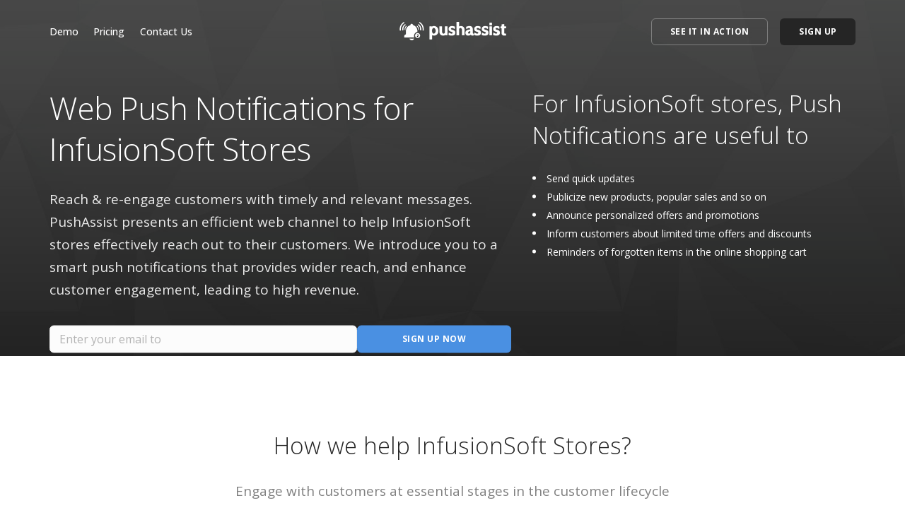

--- FILE ---
content_type: text/html;charset=UTF-8
request_url: https://pushassist.com/push-notifications-infusionsoft-stores/
body_size: 8330
content:
<!doctype html>
<html lang="en">
<head>
    <meta charset="utf-8">
    <title>Push Notifications for InfusionSoft - Chrome, Safari &amp; Firefox</title>
    <meta name="google-site-verification" content="EHn4mwwLHGns6q8xXWAwrvUg_g8VWa4e2ZzvoOr9H38"/>
    <meta name="msvalidate.01" content="382960669C14F2E212CE98C393E22F6A"/>

        
    <meta name="viewport" content="width=device-width, initial-scale=1.0">
	
    <meta name="description" content="Engage your InfusionSoft store&#039;s visitors with web push notifications by PushAssist. Send push notifications to Chrome, Safari &amp; Firefox browsers.">
    <meta name="keywords" content="InfusionSoft Push Notification, Push notification for InfusionSoft">

    <meta property="og:title" content="Push Notifications for InfusionSoft - Chrome, Safari &amp; Firefox"/>
    <meta property="og:description" content="Engage your InfusionSoft store&#039;s visitors with web push notifications by PushAssist. Send push notifications to Chrome, Safari &amp; Firefox browsers."/>
    <meta property="og:image" content="https://pushassist.com/assets/images/blog_1.jpg"/>

    <meta name="author" content="pushassist.com">
    <link rel="canonical" href="https://pushassist.com/push-notifications-infusionsoft-stores/">

    <!-- Favicons Icon -->
    <link rel="icon" href="https://static1.pushassist.com/assets/images/favicon.ico" type="image/x-icon"/>

    <!-- CSS Styles -->
    <link rel="stylesheet" href="https://static.pushassist.com/assets/css/custom.css"/>

    
        <link rel="stylesheet" href="https://stackpath.bootstrapcdn.com/font-awesome/4.7.0/css/font-awesome.min.css" />    
    
    
    <script type="text/javascript">
        WebFontConfig = {
            google: { families: [ 'Open+Sans:200,300,400,400i,500,600,700', 'Merriweather:300,300i', 'Material+Icons' ] }
        };

        (function() {
            var wf = document.createElement('script');
            wf.src = 'https://ajax.googleapis.com/ajax/libs/webfont/1/webfont.js';
            wf.type = 'text/javascript';
            wf.async = 'true';
            var s = document.getElementsByTagName('script')[0];
            s.parentNode.insertBefore(wf, s);
        })();
    </script>

    <link rel="stylesheet" type="text/css" href="https://cdnjs.cloudflare.com/ajax/libs/simple-line-icons/2.4.1/css/simple-line-icons.min.css"/>
    <!-- Google Fonts -->

    
    <link rel="manifest" href="https://pushassist.com/manifest.json">

    <script src="https://code.jquery.com/jquery-3.5.1.min.js"></script>

    <!-- JavaScript -->
    
    <script src="https://pushassist.com/assets/js/pushassist.js" data-ipaddress="162.159.116.131" defer></script>
</head>

<body class=" ">

<a id="start"></a>
<div class="nav-container">
    <div class="bar bar--sm visible-xs">
        <div class="container">
            <div class="row">
                <div class="col-xs-6 col-sm-2">
                    <a href="https://pushassist.com/" title="Chrome, Firefox, and Safari Push Notifications - PushAssist">
                        <img class="logo logo-dark" alt="Chrome, Firefox, and Safari Push Notifications - PushAssist"
                             src="https://static.pushassist.com/assets/images/logo/logo2-black.png"/>
                        <img class="logo logo-light" alt="Chrome, Firefox, and Safari Push Notifications - PushAssist"
                             src="https://static1.pushassist.com/assets/images/logo/logo2-white.png"/>
                    </a>
                </div>
                <div class="col-xs-6 col-sm-10 text-right">
                    <a href="#" class="hamburger-toggle" data-toggle-class="#menu2;hidden-xs hidden-sm">
                        <i class="icon icon--sm stack-interface stack-menu"></i>
                    </a>
                </div>
            </div>
            <!--end of row-->
        </div>
        <!--end of container-->
    </div>
    <!--end bar-->
    <nav id="menu2" class="bar bar-2 hidden-xs bar--absolute bar--transparent" data-scroll-class='50px:pos-fixed'>
        <div class="container">
            <div class="row">
                <div class="col-md-2 text-center text-left-sm hidden-xs col-md-push-5 col-sm-3">
                    <div class="bar__module">
                        <a href="https://pushassist.com/" title="Chrome, Firefox, and Safari Push Notifications - PushAssist">
                            <img class="logo logo-dark" alt="Chrome, Firefox, and Safari Push Notifications - PushAssist"
                                 src="https://static.pushassist.com/assets/images/logo/logo2-black.png"/>
                            <img class="logo logo-light" alt="Chrome, Firefox, and Safari Push Notifications - PushAssist"
                                 src="https://static1.pushassist.com/assets/images/logo/logo2-white.png"/>
                        </a>
                    </div>
                    <!--end module-->
                </div>
                <div class="col-md-5 col-md-pull-2 col-sm-4">
                    <div class="bar__module">
                        <ul class="menu-horizontal text-left">

                            <li>
                                <a href="https://pushassist.com/push-notification-demo/" title="Push Notification Demo"><span
                                        class="dropdown__trigger">Demo</span></a>
                            </li>

                            <li>
                                <a href="https://pushassist.com/pricing-plans/" title="Pricing"><span
                                        class="dropdown__trigger">Pricing</span></a>
                            </li>

                            <li>
                                <a href="https://pushassist.com/contact-us/" title="Contact Us"><span
                                        class="dropdown__trigger">Contact Us</span></a>
                            </li>

                        </ul>
                    </div>
                </div>
                <!--end module-->
                <div class="col-md-5 text-right text-left-xs text-left-sm col-sm-5">
                    <div class="bar__module">
                        <a class="btn btn--sm type--uppercase" id="see_it_in_action" title="See It In Action">
                                    <span class="btn__text">
                                        See It In Action
                                    </span>
                        </a>
                        <a class="btn btn--sm bg--dark type--uppercase" href="https://pushassist.com/register/" title="Create FREE Account">
                                    <span class="btn__text">
                                        Sign Up
                                    </span>
                        </a>
                    </div>
                    <!--end module-->
                </div>
            </div>
            <!--end of row-->
        </div>
        <!--end of container-->
    </nav>
    <!--end bar-->
</div>
<div class="main-container">

    
<section class="landing_page_2 cover height-80 imagebg switchable" data-overlay="5">
    <div class="background-image-holder">
        <img alt="background" src="https://pushassist.com/assets/images/new/conference-1.jpg"/>
    </div>
    <div class="container pos-vertical-center text-left">
        <div class="row">
            <div class="col-sm-7 col-xs-12">
                <div class="switchable__text">
                    <h1>
                        Web Push Notifications for InfusionSoft Stores
                    </h1>
                    <p class="lead">
                        Reach & re-engage customers with timely and relevant messages.
                        PushAssist presents an efficient web channel to help InfusionSoft stores effectively reach out to
                        their customers. We introduce you to a smart push notifications that provides wider reach, and
                        enhance customer engagement, leading to high revenue.
                    </p>
                    <div class="text-left">
                                                    <div class="row">
    <form method="post" name="signup_form" class="form--horizontal" id="signup_form" action="https://pushassist.com/register/" autocomplete="off">
        <div class="col-sm-12 get-started-email error">
            <input type="email" name="email_address" class="col-sm-8 col-xs-12 mb_15" id="email_address" placeholder="Enter your email to" required/>
            <input type="hidden" value="" name="">
            <div class="error-email-tooltip" id="error-msg" style="display: none;"><div class="arrow"></div>Please enter a valid email address</div>
            <button type="submit" class="btn btn--primary type--uppercase col-sm-4 col-xs-12 unmarg" id="sign_up">Sign Up Now</button>
        </div>
    </form>
</div>                        
                    </div>
                </div>
            </div>
            <div class="col-sm-5 col-xs-12">
                <div class="switchable__text">
                    <h2> For InfusionSoft stores, Push Notifications are useful to </h2>
                    <ul class="bullets">
                        <li> Send quick updates</li>
                        <li> Publicize new products, popular sales and so on</li>
                        <li> Announce personalized offers and promotions</li>
                        <li> Inform customers about limited time offers and discounts</li>
                        <li> Reminders of forgotten items in the online shopping cart</li>
                    </ul>
                </div>
            </div>
        </div>
        <!--end of row-->
    </div>
    <!--end of container-->
</section>

	
<section class="text-center">
    <div class="container">
        <div class="row">
            <div class="col-sm-12">
                <h2>How we help InfusionSoft Stores?</h2>
                <p class="lead">Engage with customers at essential stages in the customer lifecycle</p>
            </div>
        </div>
        <!--end of row-->
    </div>
    <!--end of container-->
</section>

<section class="landing_page_2">
    <div class="container">
        <div class="row">
            <div class="col-sm-6">
                <div class="feature feature-5 boxed boxed--lg boxed--border">
                    <i class="icon icon-Laptop-Tablet icon--lg color--blue"></i>
                    <div class="feature__body">
                        <h4>Guaranteed and Instant Delivery</h4>
                        <p>
                            Push notifications for InfusionSoft stores is a reliable platform that deliver right messages to
                            right customers at a right time. Quickly reach out to your customers wherever they are, and
                            engage them whenever you like. Hook new users, captivate loyal users and re-engage
                            dormant users by crafting enticing messages for product releases, exciting offers,
                            discounts, and customer reviews.
                        </p>
                    </div>
                </div>
            </div>
            <div class="col-sm-6">
                <div class="feature feature-5 boxed boxed--lg boxed--border">
                    <i class="icon icon-Cursor-Click2 icon--lg color--green"></i>
                    <div class="feature__body">
                        <h4>Better Opt-in Rate than Emails</h4>
                        <p>Just like an email subscription, website users must "opt-in" and agree to receive
                            notifications from your InfusionSoft store. Average "opt-in" rate lies in the range of
                            45-50%. InfusionSoft stores can quickly convert a large chunk of the visitors into
                            subscribers who will stay connected, read interesting messages and keep coming back to check
                            exciting offers and discounts.</p>
                    </div>
                </div>
            </div>
            <div class="col-sm-6">
                <div class="feature feature-5 boxed boxed--lg boxed--border">
                    <i class="icon icon-Conference icon--lg color--red"></i>
                    <div class="feature__body">
                        <h4>Grab Attention of Larger Audience</h4>
                        <p>Nearly 91% of all internet users can now be reached with browser push. High engagement rate
                            of push messages allow InfusionSoft stores to nudge users for actions, check latest offers &
                            deals. With relevant messages you can expect up to 30-40% increase in click-through rate.</p>
                    </div>
                </div>
            </div>
            <div class="col-sm-6">
                <div class="feature feature-5 boxed boxed--lg boxed--border">
                    <i class="icon icon-Bar-Chart icon--lg color--blue"></i>
                    <div class="feature__body">
                        <h4>Increase Sales & Revenue</h4>
                        <p>Push notifications can entirely change your marketing efforts. You can keep bringing
                            customers back to your InfusionSoft stores, increasing retention, engagement, and above all
                            sales. Increase the lifetime value for your customers and the long term revenue of your
                            company.</p>
                    </div>
                </div>
            </div>
        </div>
    </div>
</section>


<section class=" imagebg" data-overlay='4'>
    <div class="background-image-holder">
        <img alt="background" src="https://pushassist.com/assets/images/new/hero-1.jpg" />
    </div>
    <div class="container">
        <div class="row">
            <div class="col-sm-12">
                <div class="slider slider--inline-arrows" data-arrows="true">
                    <ul class="slides">
                        <li>
                            <div class="row">
                                <div class="testimonial">
                                    <div class="col-md-2 col-md-offset-1 col-sm-4 col-xs-6 text-center">
                                        <img class="testimonial__image" alt="Testimonial 1" src="https://pushassist.com/assets/images/testimonials/stylishandtrendy.png" />
                                    </div>
                                    <div class="col-md-7 col-md-offset-1 col-sm-8 col-xs-12">
                                                                    <span class="h3">PushAssist has a great concept. I was looking for a reliable push notification provider that can send messages to my large user base. My click-through rate is more than 20% which is way above I expected. It's a must have service for any website!
                                                                    </span>
                                        <h5>Katie</h5>
                                        <span>StylishandTrendy.com</span>
                                    </div>
                                </div>
                            </div>
                            <!--end of row-->
                        </li>
                        <li>
                            <div class="row">
                                <div class="testimonial">
                                    <div class="col-md-2 col-md-offset-1 col-sm-4 col-xs-6 text-center">
                                        <img class="testimonial__image" alt="Testimonial 2" src="https://pushassist.com/assets/images/testimonials/walkthrough_logo.png" />
                                    </div>
                                    <div class="col-md-7 col-md-offset-1 col-sm-8 col-xs-12">
                                                                    <span class="h3">This is probably the best and safest push notification service to communicate & engage with your customers. Customer services is exceptional and these guys will go out of their way to solve any issue you may have. I totally recommended you give PushAssist a shot.
                                                                    </span>
                                        <h5>Kailash Kumbhar</h5>
                                        <span>WalkThroughindia.com</span>
                                    </div>
                                </div>
                            </div>
                            <!--end of row-->
                        </li>
                    </ul>
                </div>
            </div>
        </div>
        <!--end of row-->
    </div>
    <!--end of container-->
</section>
<section class="text-center">
    <div class="container">
        <div class="row">
            <div class="col-sm-12">
                <h2>Sophisticated Communication channel for InfusionSoft Stores</h2>
                <p class="lead">Deliver rich engagement experience for faster customer conversion</p>
            </div>
        </div>
        <!--end of row-->
    </div>
    <!--end of container-->
</section>

<section class="">
    <div class="container">
        <div class="row">
            <div class="col-sm-4">
                <div class="feature feature-3 boxed boxed--lg boxed--border text-center">
                    <i class="icon icon-Like color--blue"></i>
                    <h4>Quick & Easy Setup</h4>
                    <p>Set your account & implement web browser notifications in just 5 minutes. Interact with your
                        user,
                        whenever you like.</p>
                </div>
                <!--end feature-->
            </div>
            <div class="col-sm-4">
                <div class="feature feature-3 boxed boxed--lg boxed--border text-center">
                    <i class="icon icon-Close color--green"></i>
                    <h4>App Not Needed</h4>
                    <p>PushAssist Notifications work on desktop and mobile that uses commonly used web browsers. There
                        is
                        absolutely no need of separate app.</p>
                </div>
                <!--end feature-->
            </div>
            <div class="col-sm-4">
                <div class="feature feature-3 boxed boxed--lg boxed--border text-center">
                    <i class="icon icon-Arrow-LeftinCircle color--red"></i>
                    <h4>Notification Scheduling</h4>
                    <p>Draft your message and send it in real time or easily schedule it for a particular date & time.
                        Save
                        time utilized in sending messages manually.</p>
                </div>
                <!--end feature-->
            </div>
            <div class="col-sm-4">
                <div class="feature feature-3 boxed boxed--lg boxed--border text-center">
                    <i class="icon icon-File-Edit color--blue"></i>
                    <h4>Customized Messages</h4>
                    <p>Personalize your message & send it to your target users based on their likings /actions. Send
                        notifications that land users directly on the desired website URL.</p>
                </div>
                <!--end feature-->
            </div>
            <div class="col-sm-4">
                <div class="feature feature-3 boxed boxed--lg boxed--border text-center">
                    <i class="icon icon-Speach-Bubbles color--green"></i>
                    <h4>Message multiple sites</h4>
                    <p>No need of creating multiple accounts for multiple websites. Add all your websites in one account
                        and
                        start sending actionable messages.</p>
                </div>
                <!--end feature-->
            </div>
            <div class="col-sm-4">
                <div class="feature feature-3 boxed boxed--lg boxed--border text-center">
                    <i class="icon icon-File-HorizontalText color--red"></i>
                    <h4>Detailed Tracking</h4>
                    <p>Get notified when new users subscribe for notifications. Monitor CTR, & actions taken by the user
                        for
                        each message in real time.</p>
                </div>
                <!--end feature-->
            </div>
        </div>
    </div>
</section>

<div class="even_div">
    <section class="text-center unpad--bottom">
    <div class="container">
        <div class="row">
            <div class="col-sm-10 col-sm-offset-1 col-md-8 col-md-offset-2">
                <h2>Built to fulfil your business needs</h2>
                <p class="lead">
                    Web or Browser Push Notifications can easily cater to the diverse communication needs of different industrial segments. It helps you to maintain a strong voice on multiple channels and always stay ahead of competitors without difficulty.
                </p>
            </div>
        </div>
        <!--end of row-->
    </div>
    <!--end of container-->
</section>

<section class="business_needs">

    <div class="container">
        <div class="row">
            <div class="col-sm-4 text-center">
                <div class="feature boxed boxed--border">
                    <i class="icon icon-Shopping-Cart color--blue"></i>
                    <h4>ECommerce & Shopping</h4>
                    <p>
                        Boost both sales & shopper engagement. Convey hot sellers, promote based on buying habits or
                        announce new products with ease
                    </p>
                </div>
            </div>
            <div class="col-sm-4 text-center">
                <div class="feature boxed boxed--border">
                    <i class="icon icon-Plane color--green"></i>
                    <h4>Travel & Hospitality</h4>
                    <p>
                        Drive online bookings, and deliver excellent travel experiences, all with integrated marketing
                        platform of PushAssist.
                    </p>
                </div>
            </div>
            <div class="col-sm-4 text-center">
                <div class="feature boxed boxed--border">
                    <i class="icon icon-Shopping-Bag color--red"></i>
                    <h4>Fashion & Lifestyle</h4>
                    <p>
                        Amplify your fashion brand by capitalizing on chrome push notification. Promote latest fashion
                        updates and trends with just a click.
                    </p>
                </div>
            </div>
            <div class="col-sm-4 text-center">
                <div class="feature boxed boxed--border">
                    <i class="icon icon-Megaphone color--blue"></i>
                    <h4>Marketing & Advertising</h4>
                    <p>
                        Reach out to active audience with rich media content such as coupons, promos, important alerts,
                        banners and much more!
                    </p>
                </div>
            </div>
            <div class="col-sm-4 text-center">
                <div class="feature boxed boxed--border">
                    <i class="icon icon-Financial color--green"></i>
                    <h4>Finance & Insurance</h4>
                    <p>
                        Send notifications related to banking, insurance, brokerage & credit card to serve the finance
                        market with PushAssist.
                    </p>
                </div>
            </div>
            <div class="col-sm-4 text-center">
                <div class="feature boxed boxed--border">
                    <i class="icon icon-Ambulance color--red"></i>
                    <h4>Healthcare & Life Sciences</h4>
                    <p>
                        Send patient care alert informing them about drugs, test results, appointment schedules & much
                        more.
                    </p>
                </div>
            </div>
            <div class="col-sm-4 text-center">
                <div class="feature boxed boxed--border">
                    <i class="icon icon-Gamepad-2 color--blue"></i>
                    <h4>Gaming & Entertainment</h4>
                    <p>
                        Drive buzz, entertain & enhance ROI with web push. Everything you need to attract gaming
                        freaks & rich gaming experience.
                    </p>
                </div>
            </div>
            <div class="col-sm-4 text-center">
                <div class="feature boxed boxed--border">
                    <i class="icon icon-Shop-3 color--green"></i>
                    <h4>Retail & Consumer</h4>
                    <p>
                        Build brand loyalty, communicate clearly, & promote special offers & discounts to shipment &
                        delivery notifications.
                    </p>
                </div>
            </div>
            <div class="col-sm-4 text-center">
                <div class="feature boxed boxed--border">
                    <i class="icon icon-Newspaper-2 color--red"></i>
                    <h4>News & Publishing</h4>
                    <p>
                        Promote your content to drive views, shares and paid subscriptions with smart, targeted push
                        notification campaigns.
                    </p>
                </div>
            </div>
        </div>
        <!--end of row-->
    </div>
    <!--end of container-->
</section></div>

<section class="space--xs bg--primary">
    <div class="container">
        <div class="row">
            <div class="cta cta--horizontal text-center-xs">
                <div class="col-sm-9 text-center">
                    <h3 class="unmarg--bottom">Reach your customers even when they aren't browsing your website</h3>
                </div>
                <div class="col-sm-3 text-right text-center-xs">
                    <a class="btn btn--primary type--uppercase" href="https://pushassist.com/register/">
                                    <span class="btn__text">
                                        TRY IT FOR FREE
                                    </span>
                    </a>
                </div>
            </div>
        </div>
        <!--end of row-->
    </div>
    <!--end of container-->
</section>

    <!-- Footer Start -->
    <footer class="space--sm footer-2 bg--dark">
        <div class="container">
            <div class="row">
                <div class="col-lg-4 col-sm-12 col-md-12 col-xs-12">
                    <img class="logo logo-light" alt="Chrome, Firefox, and Safari Push Notifications - PushAssist"
                                                            src="https://static1.pushassist.com/assets/images/logo/fotor-logo.png"/>                    

                    <p class="footer_text">
                        PushAssist is a comprehensive tool for push notifications that allow you to send relevant, personalized, and smart push messages. Send push notifications to your subscribers and track their clicks wherever they are whenever they are online – even on their mobile phones.
                    </p>

                  </div>
                <div class="col-lg-2 col-sm-6 col-md-3 col-xs-6">
                    <h6 class="type--uppercase">Company</h6>
                    <ul class="list--hover">
                        <li>
                            <a href="https://pushassist.com/about-us/" title="About Us">About Us</a>
                        </li>
                        <li>
                            <a href="https://pushassist.com/privacy-policy/" title="Privacy Policy">Privacy Policy</a>
                        </li>
                        <li>
                            <a href="https://pushassist.com/terms-of-service/" title="Terms of Service">Terms of Service</a>
                        </li>
                        <li>
                            <a href="https://pushassist.com/refund-cancellation-policy/" title="Refunds & Cancellations">Refunds & Cancellations</a>
                        </li>
                        <li>
                            <a href="https://pushassist.com/legal-compliance/" title="Legal Compliance">Legal Compliance</a>
                        </li>
                        <li>
                            <a href="https://pushassist.com/gdpr-compliant-web-push-notifications/" title="GDPR Compliance">GDPR Compliance</a>
                        </li>
                    </ul>
                </div>
                <div class="col-lg-2 col-sm-6 col-md-3 col-xs-6">
                    <h6 class="type--uppercase">Support</h6>
                    <ul class="list--hover">
                        <li>
                            <a href="https://pushassist.com/blog/" title="Blog">Blog</a>
                        </li>
                        <li>
                            <a href="https://pushassist.com/knowledgebase/" title="KnowledgeBase">KnowledgeBase</a>
                        </li>
                        <li>
                            <a href="https://pushassist.com/doc/" title="API & Documentation">API</a>
                        </li>
                        <li>
                            <a href="https://pushassist.com/how-to-start-using-fcm-for-push-notifications/" title="Firebase Cloud Messaging">FCM</a>
                        </li>
                        <li>
                            <a href="https://partners.pushassist.com/" title="Affiliate Program">Affiliate Program</a>
                        </li>
						<li>&nbsp;&nbsp;&nbsp;&nbsp;&nbsp;</li>
                    </ul>
                </div>
                <div class="col-lg-2 col-sm-6 col-md-3 col-xs-6">
                    <h6 class="type--uppercase">Plugins</h6>
                    <ul class="list--hover">
                        <li><a href="https://wordpress.org/plugins/push-notification-for-wp-by-pushassist/"
                               rel="external nofollow" title="WordPress Plugin" target="_blank">WordPress</a></li>
                        <li><a href="https://pushassist.com/push-notifications-magento-stores/" title="Magento Extension" rel="external nofollow" target="_blank">Magento</a></li>
						<?php //http://pushassist.com/assets/Webpushnotification_Pushassist-1.0.12.zip ?>
					   <li><a href="https://marketplace.magento.com/pushassist-webpushnotification.html" title="Browser Push Notifications for Magento 2 Stores" rel="external nofollow" target="_blank">Magento 2</a></li>
                        <li>
                            <a href="https://www.opencart.com/index.php?route=extension/extension/info&amp;extension_id=26327"
                               rel="external nofollow" title="OpenCart Module" target="_blank">OpenCart</a></li>
                        <li><a href="https://www.drupal.org/sandbox/pushnotificationsfordrupal/2718507" target="_blank"  title="Drupal Module"
                               rel="external nofollow">Drupal</a></li>
                        <li><a href="https://github.com/PushAssist/Web-Push-Notifications" target="_blank"  title="GitHub"
                               rel="external nofollow">GitHub</a></li>
                    </ul>
                </div>
                <div class="col-lg-2 col-sm-6 col-md-3 col-xs-6">
                    <h6 class="type--uppercase">Browsers</h6>
                    <ul class="list--hover">
                        <li>
                            <a href="https://pushassist.com/chrome-push-notification/" title="Chrome Push Notification">Chrome</a>
                        </li>
                        <li>
                            <a href="https://pushassist.com/firefox-push-notification/" title="Firefox Push Notification">Firefox</a>
                        </li>
                        <li>
                            <a href="https://pushassist.com/safari-push-notification/" title="Safari Push Notification">Safari</a>
                        </li>
                        <li>
                            <a href="https://pushassist.com/opera-push-notification/" title="Opera Push Notification">Opera</a>
                        </li>
                        <li>
                            <a href="https://pushassist.com/mobile-browser-push-notifications-for-android/" title="Mobile Web Push Notifications">Mobile</a>
                        </li>
                    </ul>
                </div>
            </div>
            <!--end of row-->
            <div class="row">
                <div class="col-sm-8">
                            <span class="type--fine-print">&copy;
                                <span class="update-year"></span> pushassist.com, 2035 Sunset Lake Road, Suite B-2, Newark, Delaware, USA 19702</span>
                </div>
                <div class="col-sm-4 text-right text-left-xs">
                    <ul class="social-list list-inline list--hover">

                        <li>
                            <a href="https://twitter.com/PushAssist" title="Follow us on Twitter" rel="external nofollow"
                               target="_blank">
                                <i class="fa fa-twitter fa-lg"></i>
                            </a>
                        </li>
                        <li>
                            <a href="https://www.facebook.com/PushAssist" title="Like us on Facebook" rel="external nofollow"
                               target="_blank">
                                <i class="fa fa-facebook fa-lg"></i>
                            </a>
                        </li>
                        <li>
                            <a href="https://www.youtube.com/channel/UCQLfUEl8CXnwnpku2fSGhRg" title="Subscribe us on YouTube" rel="external nofollow"
                               target="_blank">
                                <i class="fa fa-youtube fa-lg"></i>
                            </a>
                        </li>
                        <li>
                            <a href="https://plus.google.com/u/0/107773978760417119966" title="Google+" rel="external nofollow"
                               target="_blank">
							   <i class="fa fa-google-plus fa-lg"></i>
                            </a>
                        </li>

                    </ul>
                </div>
            </div>
            <!--end of row-->
        </div>
        <!--end of container-->
    </footer>
</div>
<!--<div class="loader"></div>-->
<a class="back-to-top inner-link" href="#start" data-scroll-class="100vh:active">
    <i class="stack-interface stack-up-open-big"></i>
</a>


<script src="https://static1.pushassist.com/assets/js/granim.min.js" defer></script>

<script src="https://static1.pushassist.com/assets/js/flickity.min.js" defer></script>
<script src="https://static.pushassist.com/assets/js/isotope.min.js" defer></script>
<script src="https://static.pushassist.com/assets/js/aos.js" defer></script>

<script src="https://static.pushassist.com/assets/js/smooth-scroll.min.js" defer></script>
<script src="https://static.pushassist.com/assets/js/scripts.js" defer></script>


<script>
window['_fs_debug'] = false;
window['_fs_host'] = 'fullstory.com';
window['_fs_script'] = 'edge.fullstory.com/s/fs.js';
window['_fs_org'] = 'Y9DSE';
window['_fs_namespace'] = 'FS';
(function(m,n,e,t,l,o,g,y){
    if (e in m) {if(m.console && m.console.log) { m.console.log('FullStory namespace conflict. Please set window["_fs_namespace"].');} return;}
    g=m[e]=function(a,b,s){g.q?g.q.push([a,b,s]):g._api(a,b,s);};g.q=[];
    o=n.createElement(t);o.async=1;o.crossOrigin='anonymous';o.src='https://'+_fs_script;
    y=n.getElementsByTagName(t)[0];y.parentNode.insertBefore(o,y);
    g.identify=function(i,v,s){g(l,{uid:i},s);if(v)g(l,v,s)};g.setUserVars=function(v,s){g(l,v,s)};g.event=function(i,v,s){g('event',{n:i,p:v},s)};
    g.anonymize=function(){g.identify(!!0)};
    g.shutdown=function(){g("rec",!1)};g.restart=function(){g("rec",!0)};
    g.log = function(a,b){g("log",[a,b])};
    g.consent=function(a){g("consent",!arguments.length||a)};
    g.identifyAccount=function(i,v){o='account';v=v||{};v.acctId=i;g(o,v)};
    g.clearUserCookie=function(){};
    g._w={};y='XMLHttpRequest';g._w[y]=m[y];y='fetch';g._w[y]=m[y];
    if(m[y])m[y]=function(){return g._w[y].apply(this,arguments)};
    g._v="1.2.0";
})(window,document,window['_fs_namespace'],'script','user');
</script>
<script type="text/javascript">
    (function (i, s, o, g, r, a, m) {
        i['GoogleAnalyticsObject'] = r;
        i[r] = i[r] || function () {
                (i[r].q = i[r].q || []).push(arguments)
            }, i[r].l = 1 * new Date();
        a = s.createElement(o),
            m = s.getElementsByTagName(o)[0];
        a.async = 1;
        a.src = g;
        m.parentNode.insertBefore(a, m)
    })(window, document, 'script', '//www.google-analytics.com/analytics.js', 'ga');

    ga('create', 'UA-3674663-5', 'auto');
    ga('send', 'pageview');

</script>

<!--Start of Tawk.to Script-->
<script type="text/javascript">
	var Tawk_API=Tawk_API||{}, Tawk_LoadStart=new Date();
    (function(){
        var s1=document.createElement("script"),s0=document.getElementsByTagName("script")[0];
        s1.async=true;
        s1.src='https://embed.tawk.to/5969dccb1dc79b329518e694/default';
        s1.charset='UTF-8';
        s1.setAttribute('crossorigin','*');
        s0.parentNode.insertBefore(s1,s0);
    })();
</script>
<!--End of Tawk.to Script-->
<script>(function(){function c(){var b=a.contentDocument||a.contentWindow.document;if(b){var d=b.createElement('script');d.innerHTML="window.__CF$cv$params={r:'9bb7baccd8050cda',t:'MTc2ODAwMTUwMg=='};var a=document.createElement('script');a.src='/cdn-cgi/challenge-platform/scripts/jsd/main.js';document.getElementsByTagName('head')[0].appendChild(a);";b.getElementsByTagName('head')[0].appendChild(d)}}if(document.body){var a=document.createElement('iframe');a.height=1;a.width=1;a.style.position='absolute';a.style.top=0;a.style.left=0;a.style.border='none';a.style.visibility='hidden';document.body.appendChild(a);if('loading'!==document.readyState)c();else if(window.addEventListener)document.addEventListener('DOMContentLoaded',c);else{var e=document.onreadystatechange||function(){};document.onreadystatechange=function(b){e(b);'loading'!==document.readyState&&(document.onreadystatechange=e,c())}}}})();</script></body>
</html>

--- FILE ---
content_type: text/css
request_url: https://static.pushassist.com/assets/css/custom.css
body_size: 57487
content:


/*      BootStrap     */


/*! normalize.css v3.0.2 | MIT License | git.io/normalize */

html {
    font-family: sans-serif;
    -ms-text-size-adjust: 100%;
    -webkit-text-size-adjust: 100%
}

body {
    margin: 0
}

article,
aside,
details,
figcaption,
figure,
footer,
header,
hgroup,
main,
menu,
nav,
section,
summary {
    display: block
}

audio,
canvas,
progress,
video {
    display: inline-block;
    vertical-align: baseline
}

audio:not([controls]) {
    display: none;
    height: 0
}

[hidden],
template {
    display: none
}

a {
    background-color: transparent
}

a:active,
a:hover {
    outline: 0
}

abbr[title] {
    border-bottom: 1px dotted
}

b,
strong {
    font-weight: 700
}

dfn {
    font-style: italic
}

h1 {
    font-size: 2em;
    margin: .67em 0
}

mark {
    background: #ff0;
    color: #000
}

small {
    font-size: 80%
}

sub,
sup {
    font-size: 75%;
    line-height: 0;
    position: relative;
    vertical-align: baseline
}

sup {
    top: -.5em
}

sub {
    bottom: -.25em
}

img {
    border: 0
}

svg:not(:root) {
    overflow: hidden
}

figure {
    margin: 1em 40px
}

hr {
    -moz-box-sizing: content-box;
    box-sizing: content-box;
    height: 0
}

pre {
    overflow: auto
}

code,
kbd,
pre,
samp {
    font-family: monospace, monospace;
    font-size: 1em
}

button,
input,
optgroup,
select,
textarea {
    color: inherit;
    font: inherit;
    margin: 0
}

button {
    overflow: visible
}

button,
select {
    text-transform: none
}

button,
html input[type=button],
input[type=reset],
input[type=submit] {
    -webkit-appearance: button;
    cursor: pointer
}

button[disabled],
html input[disabled] {
    cursor: default
}

button::-moz-focus-inner,
input::-moz-focus-inner {
    border: 0;
    padding: 0
}

input {
    line-height: normal
}

input[type=checkbox],
input[type=radio] {
    box-sizing: border-box;
    padding: 0
}

input[type=number]::-webkit-inner-spin-button,
input[type=number]::-webkit-outer-spin-button {
    height: auto
}

input[type=search] {
    -webkit-appearance: textfield;
    -moz-box-sizing: content-box;
    -webkit-box-sizing: content-box;
    box-sizing: content-box
}

input[type=search]::-webkit-search-cancel-button,
input[type=search]::-webkit-search-decoration {
    -webkit-appearance: none
}

fieldset {
    border: 1px solid silver;
    margin: 0 2px;
    padding: .35em .625em .75em
}

legend {
    border: 0;
    padding: 0
}

textarea {
    overflow: auto
}

optgroup {
    font-weight: 700
}

table {
    border-collapse: collapse;
    border-spacing: 0
}

td,
th {
    padding: 0
}


/*! Source: https://github.com/h5bp/html5-boilerplate/blob/master/src/css/main.css */

@media print {
    *,
    :after,
    :before {
        background: 0 0!important;
        color: #000!important;
        box-shadow: none!important;
        text-shadow: none!important
    }
    a,
    a:visited {
        text-decoration: underline
    }
    a[href]:after {
        content: " (" attr(href) ")"
    }
    abbr[title]:after {
        content: " (" attr(title) ")"
    }
    a[href^="#"]:after,
    a[href^="javascript:"]:after {
        content: ""
    }
    blockquote,
    pre {
        border: 1px solid #999;
        page-break-inside: avoid
    }
    thead {
        display: table-header-group
    }
    img,
    tr {
        page-break-inside: avoid
    }
    img {
        max-width: 100%!important
    }
    h2,
    h3,
    p {
        orphans: 3;
        widows: 3
    }
    h2,
    h3 {
        page-break-after: avoid
    }
    select {
        background: #fff!important
    }
    .navbar {
        display: none
    }
    .btn>.caret,
    .dropup>.btn>.caret {
        border-top-color: #000!important
    }
    .label {
        border: 1px solid #000
    }
    .table {
        border-collapse: collapse!important
    }
    .table td,
    .table th {
        background-color: #fff!important
    }
    .table-bordered td,
    .table-bordered th {
        border: 1px solid #ddd!important
    }
}

@font-face {
    font-family: 'Glyphicons Halflings';
    src: url(../fonts/glyphicons-halflings-regular.eot);
    src: url(../fonts/glyphicons-halflings-regular.eot?#iefix) format('embedded-opentype'), url(../fonts/glyphicons-halflings-regular.woff) format('woff'), url(../fonts/glyphicons-halflings-regular.ttf) format('truetype'), url(../fonts/glyphicons-halflings-regular.svg#glyphicons_halflingsregular) format('svg')
}

.glyphicon {
    position: relative;
    top: 1px;
    display: inline-block;
    font-family: 'Glyphicons Halflings';
    font-style: normal;
    font-weight: 400;
    line-height: 1;
    -webkit-font-smoothing: antialiased;
    -moz-osx-font-smoothing: grayscale
}

.glyphicon-asterisk:before {
    content: "\2a"
}

.glyphicon-plus:before {
    content: "\2b"
}

.glyphicon-eur:before,
.glyphicon-euro:before {
    content: "\20ac"
}

.glyphicon-minus:before {
    content: "\2212"
}

.glyphicon-cloud:before {
    content: "\2601"
}

.glyphicon-envelope:before {
    content: "\2709"
}

.glyphicon-pencil:before {
    content: "\270f"
}

.glyphicon-glass:before {
    content: "\e001"
}

.glyphicon-music:before {
    content: "\e002"
}

.glyphicon-search:before {
    content: "\e003"
}

.glyphicon-heart:before {
    content: "\e005"
}

.glyphicon-star:before {
    content: "\e006"
}

.glyphicon-star-empty:before {
    content: "\e007"
}

.glyphicon-user:before {
    content: "\e008"
}

.glyphicon-film:before {
    content: "\e009"
}

.glyphicon-th-large:before {
    content: "\e010"
}

.glyphicon-th:before {
    content: "\e011"
}

.glyphicon-th-list:before {
    content: "\e012"
}

.glyphicon-ok:before {
    content: "\e013"
}

.glyphicon-remove:before {
    content: "\e014"
}

.glyphicon-zoom-in:before {
    content: "\e015"
}

.glyphicon-zoom-out:before {
    content: "\e016"
}

.glyphicon-off:before {
    content: "\e017"
}

.glyphicon-signal:before {
    content: "\e018"
}

.glyphicon-cog:before {
    content: "\e019"
}

.glyphicon-trash:before {
    content: "\e020"
}

.glyphicon-home:before {
    content: "\e021"
}

.glyphicon-file:before {
    content: "\e022"
}

.glyphicon-time:before {
    content: "\e023"
}

.glyphicon-road:before {
    content: "\e024"
}

.glyphicon-download-alt:before {
    content: "\e025"
}

.glyphicon-download:before {
    content: "\e026"
}

.glyphicon-upload:before {
    content: "\e027"
}

.glyphicon-inbox:before {
    content: "\e028"
}

.glyphicon-play-circle:before {
    content: "\e029"
}

.glyphicon-repeat:before {
    content: "\e030"
}

.glyphicon-refresh:before {
    content: "\e031"
}

.glyphicon-list-alt:before {
    content: "\e032"
}

.glyphicon-lock:before {
    content: "\e033"
}

.glyphicon-flag:before {
    content: "\e034"
}

.glyphicon-headphones:before {
    content: "\e035"
}

.glyphicon-volume-off:before {
    content: "\e036"
}

.glyphicon-volume-down:before {
    content: "\e037"
}

.glyphicon-volume-up:before {
    content: "\e038"
}

.glyphicon-qrcode:before {
    content: "\e039"
}

.glyphicon-barcode:before {
    content: "\e040"
}

.glyphicon-tag:before {
    content: "\e041"
}

.glyphicon-tags:before {
    content: "\e042"
}

.glyphicon-book:before {
    content: "\e043"
}

.glyphicon-bookmark:before {
    content: "\e044"
}

.glyphicon-print:before {
    content: "\e045"
}

.glyphicon-camera:before {
    content: "\e046"
}

.glyphicon-font:before {
    content: "\e047"
}

.glyphicon-bold:before {
    content: "\e048"
}

.glyphicon-italic:before {
    content: "\e049"
}

.glyphicon-text-height:before {
    content: "\e050"
}

.glyphicon-text-width:before {
    content: "\e051"
}

.glyphicon-align-left:before {
    content: "\e052"
}

.glyphicon-align-center:before {
    content: "\e053"
}

.glyphicon-align-right:before {
    content: "\e054"
}

.glyphicon-align-justify:before {
    content: "\e055"
}

.glyphicon-list:before {
    content: "\e056"
}

.glyphicon-indent-left:before {
    content: "\e057"
}

.glyphicon-indent-right:before {
    content: "\e058"
}

.glyphicon-facetime-video:before {
    content: "\e059"
}

.glyphicon-picture:before {
    content: "\e060"
}

.glyphicon-map-marker:before {
    content: "\e062"
}

.glyphicon-adjust:before {
    content: "\e063"
}

.glyphicon-tint:before {
    content: "\e064"
}

.glyphicon-edit:before {
    content: "\e065"
}

.glyphicon-share:before {
    content: "\e066"
}

.glyphicon-check:before {
    content: "\e067"
}

.glyphicon-move:before {
    content: "\e068"
}

.glyphicon-step-backward:before {
    content: "\e069"
}

.glyphicon-fast-backward:before {
    content: "\e070"
}

.glyphicon-backward:before {
    content: "\e071"
}

.glyphicon-play:before {
    content: "\e072"
}

.glyphicon-pause:before {
    content: "\e073"
}

.glyphicon-stop:before {
    content: "\e074"
}

.glyphicon-forward:before {
    content: "\e075"
}

.glyphicon-fast-forward:before {
    content: "\e076"
}

.glyphicon-step-forward:before {
    content: "\e077"
}

.glyphicon-eject:before {
    content: "\e078"
}

.glyphicon-chevron-left:before {
    content: "\e079"
}

.glyphicon-chevron-right:before {
    content: "\e080"
}

.glyphicon-plus-sign:before {
    content: "\e081"
}

.glyphicon-minus-sign:before {
    content: "\e082"
}

.glyphicon-remove-sign:before {
    content: "\e083"
}

.glyphicon-ok-sign:before {
    content: "\e084"
}

.glyphicon-question-sign:before {
    content: "\e085"
}

.glyphicon-info-sign:before {
    content: "\e086"
}

.glyphicon-screenshot:before {
    content: "\e087"
}

.glyphicon-remove-circle:before {
    content: "\e088"
}

.glyphicon-ok-circle:before {
    content: "\e089"
}

.glyphicon-ban-circle:before {
    content: "\e090"
}

.glyphicon-arrow-left:before {
    content: "\e091"
}

.glyphicon-arrow-right:before {
    content: "\e092"
}

.glyphicon-arrow-up:before {
    content: "\e093"
}

.glyphicon-arrow-down:before {
    content: "\e094"
}

.glyphicon-share-alt:before {
    content: "\e095"
}

.glyphicon-resize-full:before {
    content: "\e096"
}

.glyphicon-resize-small:before {
    content: "\e097"
}

.glyphicon-exclamation-sign:before {
    content: "\e101"
}

.glyphicon-gift:before {
    content: "\e102"
}

.glyphicon-leaf:before {
    content: "\e103"
}

.glyphicon-fire:before {
    content: "\e104"
}

.glyphicon-eye-open:before {
    content: "\e105"
}

.glyphicon-eye-close:before {
    content: "\e106"
}

.glyphicon-warning-sign:before {
    content: "\e107"
}

.glyphicon-plane:before {
    content: "\e108"
}

.glyphicon-calendar:before {
    content: "\e109"
}

.glyphicon-random:before {
    content: "\e110"
}

.glyphicon-comment:before {
    content: "\e111"
}

.glyphicon-magnet:before {
    content: "\e112"
}

.glyphicon-chevron-up:before {
    content: "\e113"
}

.glyphicon-chevron-down:before {
    content: "\e114"
}

.glyphicon-retweet:before {
    content: "\e115"
}

.glyphicon-shopping-cart:before {
    content: "\e116"
}

.glyphicon-folder-close:before {
    content: "\e117"
}

.glyphicon-folder-open:before {
    content: "\e118"
}

.glyphicon-resize-vertical:before {
    content: "\e119"
}

.glyphicon-resize-horizontal:before {
    content: "\e120"
}

.glyphicon-hdd:before {
    content: "\e121"
}

.glyphicon-bullhorn:before {
    content: "\e122"
}

.glyphicon-bell:before {
    content: "\e123"
}

.glyphicon-certificate:before {
    content: "\e124"
}

.glyphicon-thumbs-up:before {
    content: "\e125"
}

.glyphicon-thumbs-down:before {
    content: "\e126"
}

.glyphicon-hand-right:before {
    content: "\e127"
}

.glyphicon-hand-left:before {
    content: "\e128"
}

.glyphicon-hand-up:before {
    content: "\e129"
}

.glyphicon-hand-down:before {
    content: "\e130"
}

.glyphicon-circle-arrow-right:before {
    content: "\e131"
}

.glyphicon-circle-arrow-left:before {
    content: "\e132"
}

.glyphicon-circle-arrow-up:before {
    content: "\e133"
}

.glyphicon-circle-arrow-down:before {
    content: "\e134"
}

.glyphicon-globe:before {
    content: "\e135"
}

.glyphicon-wrench:before {
    content: "\e136"
}

.glyphicon-tasks:before {
    content: "\e137"
}

.glyphicon-filter:before {
    content: "\e138"
}

.glyphicon-briefcase:before {
    content: "\e139"
}

.glyphicon-fullscreen:before {
    content: "\e140"
}

.glyphicon-dashboard:before {
    content: "\e141"
}

.glyphicon-paperclip:before {
    content: "\e142"
}

.glyphicon-heart-empty:before {
    content: "\e143"
}

.glyphicon-link:before {
    content: "\e144"
}

.glyphicon-phone:before {
    content: "\e145"
}

.glyphicon-pushpin:before {
    content: "\e146"
}

.glyphicon-usd:before {
    content: "\e148"
}

.glyphicon-gbp:before {
    content: "\e149"
}

.glyphicon-sort:before {
    content: "\e150"
}

.glyphicon-sort-by-alphabet:before {
    content: "\e151"
}

.glyphicon-sort-by-alphabet-alt:before {
    content: "\e152"
}

.glyphicon-sort-by-order:before {
    content: "\e153"
}

.glyphicon-sort-by-order-alt:before {
    content: "\e154"
}

.glyphicon-sort-by-attributes:before {
    content: "\e155"
}

.glyphicon-sort-by-attributes-alt:before {
    content: "\e156"
}

.glyphicon-unchecked:before {
    content: "\e157"
}

.glyphicon-expand:before {
    content: "\e158"
}

.glyphicon-collapse-down:before {
    content: "\e159"
}

.glyphicon-collapse-up:before {
    content: "\e160"
}

.glyphicon-log-in:before {
    content: "\e161"
}

.glyphicon-flash:before {
    content: "\e162"
}

.glyphicon-log-out:before {
    content: "\e163"
}

.glyphicon-new-window:before {
    content: "\e164"
}

.glyphicon-record:before {
    content: "\e165"
}

.glyphicon-save:before {
    content: "\e166"
}

.glyphicon-open:before {
    content: "\e167"
}

.glyphicon-saved:before {
    content: "\e168"
}

.glyphicon-import:before {
    content: "\e169"
}

.glyphicon-export:before {
    content: "\e170"
}

.glyphicon-send:before {
    content: "\e171"
}

.glyphicon-floppy-disk:before {
    content: "\e172"
}

.glyphicon-floppy-saved:before {
    content: "\e173"
}

.glyphicon-floppy-remove:before {
    content: "\e174"
}

.glyphicon-floppy-save:before {
    content: "\e175"
}

.glyphicon-floppy-open:before {
    content: "\e176"
}

.glyphicon-credit-card:before {
    content: "\e177"
}

.glyphicon-transfer:before {
    content: "\e178"
}

.glyphicon-cutlery:before {
    content: "\e179"
}

.glyphicon-header:before {
    content: "\e180"
}

.glyphicon-compressed:before {
    content: "\e181"
}

.glyphicon-earphone:before {
    content: "\e182"
}

.glyphicon-phone-alt:before {
    content: "\e183"
}

.glyphicon-tower:before {
    content: "\e184"
}

.glyphicon-stats:before {
    content: "\e185"
}

.glyphicon-sd-video:before {
    content: "\e186"
}

.glyphicon-hd-video:before {
    content: "\e187"
}

.glyphicon-subtitles:before {
    content: "\e188"
}

.glyphicon-sound-stereo:before {
    content: "\e189"
}

.glyphicon-sound-dolby:before {
    content: "\e190"
}

.glyphicon-sound-5-1:before {
    content: "\e191"
}

.glyphicon-sound-6-1:before {
    content: "\e192"
}

.glyphicon-sound-7-1:before {
    content: "\e193"
}

.glyphicon-copyright-mark:before {
    content: "\e194"
}

.glyphicon-registration-mark:before {
    content: "\e195"
}

.glyphicon-cloud-download:before {
    content: "\e197"
}

.glyphicon-cloud-upload:before {
    content: "\e198"
}

.glyphicon-tree-conifer:before {
    content: "\e199"
}

.glyphicon-tree-deciduous:before {
    content: "\e200"
}

* {
    -webkit-box-sizing: border-box;
    -moz-box-sizing: border-box;
    box-sizing: border-box
}

:after,
:before {
    -webkit-box-sizing: border-box;
    -moz-box-sizing: border-box;
    box-sizing: border-box
}

html {
    font-size: 10px;
    -webkit-tap-highlight-color: transparent
}

body {
    font-family: "Helvetica Neue", Helvetica, Arial, sans-serif;
    font-size: 14px;
    line-height: 1.42857143;
    color: #333;
    background-color: #fff
}

button,
input,
select,
textarea {
    font-family: inherit;
    font-size: inherit;
    line-height: inherit
}

a {
    color: #337ab7;
    text-decoration: none
}

a:focus,
a:hover {
    color: #23527c;
    text-decoration: underline
}

a:focus {
    outline: thin dotted;
    outline: 5px auto -webkit-focus-ring-color;
    outline-offset: -2px
}

figure {
    margin: 0
}

img {
    vertical-align: middle
}

.img-responsive {
    display: block;
    max-width: 100%;
    height: auto
}

.img-rounded {
    border-radius: 6px
}

.img-thumbnail {
    padding: 4px;
    line-height: 1.42857143;
    background-color: #fff;
    border: 1px solid #ddd;
    border-radius: 4px;
    -webkit-transition: all .2s ease-in-out;
    -o-transition: all .2s ease-in-out;
    transition: all .2s ease-in-out;
    display: inline-block;
    max-width: 100%;
    height: auto
}

.img-circle {
    border-radius: 50%
}

hr {
    margin-top: 20px;
    margin-bottom: 20px;
    border: 0;
    border-top: 1px solid #eee
}

.sr-only {
    position: absolute;
    width: 1px;
    height: 1px;
    margin: -1px;
    padding: 0;
    overflow: hidden;
    clip: rect(0, 0, 0, 0);
    border: 0
}

.sr-only-focusable:active,
.sr-only-focusable:focus {
    position: static;
    width: auto;
    height: auto;
    margin: 0;
    overflow: visible;
    clip: auto
}

.h1,
.h2,
.h3,
.h4,
.h5,
.h6,
h1,
h2,
h3,
h4,
h5,
h6 {
    font-family: inherit;
    font-weight: 500;
    line-height: 1.1;
    color: inherit
}

.h1 .small,
.h1 small,
.h2 .small,
.h2 small,
.h3 .small,
.h3 small,
.h4 .small,
.h4 small,
.h5 .small,
.h5 small,
.h6 .small,
.h6 small,
h1 .small,
h1 small,
h2 .small,
h2 small,
h3 .small,
h3 small,
h4 .small,
h4 small,
h5 .small,
h5 small,
h6 .small,
h6 small {
    font-weight: 400;
    line-height: 1;
    color: #777
}

.h1,
.h2,
.h3,
h1,
h2,
h3 {
    margin-top: 20px;
    margin-bottom: 10px
}

.h1 .small,
.h1 small,
.h2 .small,
.h2 small,
.h3 .small,
.h3 small,
h1 .small,
h1 small,
h2 .small,
h2 small,
h3 .small,
h3 small {
    font-size: 65%
}

.h4,
.h5,
.h6,
h4,
h5,
h6 {
    margin-top: 10px;
    margin-bottom: 10px
}

.h4 .small,
.h4 small,
.h5 .small,
.h5 small,
.h6 .small,
.h6 small,
h4 .small,
h4 small,
h5 .small,
h5 small,
h6 .small,
h6 small {
    font-size: 75%
}

.h1,
h1 {
    font-size: 36px
}

.h2,
h2 {
    font-size: 30px
}

.h3,
h3 {
    font-size: 24px
}

.h4,
h4 {
    font-size: 18px
}

.h5,
h5 {
    font-size: 14px
}

.h6,
h6 {
    font-size: 12px
}

p {
    margin: 0 0 10px
}

.lead {
    margin-bottom: 20px;
    font-size: 16px;
    font-weight: 300;
    line-height: 1.4
}

@media (min-width:768px) {
    .lead {
        font-size: 21px
    }
}

.small,
small {
    font-size: 85%
}

.mark,
mark {
    background-color: #fcf8e3;
    padding: .2em
}

.text-left {
    text-align: left
}

.text-right {
    text-align: right
}

.text-center {
    text-align: center
}

.text-justify {
    text-align: justify
}

.text-nowrap {
    white-space: nowrap
}

.text-lowercase {
    text-transform: lowercase
}

.text-uppercase {
    text-transform: uppercase
}

.text-capitalize {
    text-transform: capitalize
}

.text-muted {
    color: #777
}

.text-primary {
    color: #337ab7
}

a.text-primary:hover {
    color: #286090
}

.text-success {
    color: #3c763d
}

a.text-success:hover {
    color: #2b542c
}

.text-info {
    color: #31708f
}

a.text-info:hover {
    color: #245269
}

.text-warning {
    color: #8a6d3b
}

a.text-warning:hover {
    color: #66512c
}

.text-danger {
    color: #a94442
}

a.text-danger:hover {
    color: #843534
}

.bg-primary {
    color: #fff;
    background-color: #337ab7
}

a.bg-primary:hover {
    background-color: #286090
}

.bg-success {
    background-color: #dff0d8
}

a.bg-success:hover {
    background-color: #c1e2b3
}

.bg-info {
    background-color: #d9edf7
}

a.bg-info:hover {
    background-color: #afd9ee
}

.bg-warning {
    background-color: #fcf8e3
}

a.bg-warning:hover {
    background-color: #f7ecb5
}

.bg-danger {
    background-color: #f2dede
}

a.bg-danger:hover {
    background-color: #e4b9b9
}

.page-header {
    padding-bottom: 9px;
    margin: 40px 0 20px;
    border-bottom: 1px solid #eee
}

ol,
ul {
    margin-top: 0;
    margin-bottom: 10px
}

ol ol,
ol ul,
ul ol,
ul ul {
    margin-bottom: 0
}

.list-unstyled {
    padding-left: 0;
    list-style: none
}

.list-inline {
    padding-left: 0;
    list-style: none;
    margin-left: -5px
}

.list-inline>li {
    display: inline-block;
    padding-left: 5px;
    padding-right: 5px
}

dl {
    margin-top: 0;
    margin-bottom: 20px
}

dd,
dt {
    line-height: 1.42857143
}

dt {
    font-weight: 700
}

dd {
    margin-left: 0
}

@media (min-width:768px) {
    .dl-horizontal dt {
        float: left;
        width: 160px;
        clear: left;
        text-align: right;
        overflow: hidden;
        text-overflow: ellipsis;
        white-space: nowrap
    }
    .dl-horizontal dd {
        margin-left: 180px
    }
}

abbr[data-original-title],
abbr[title] {
    cursor: help;
    border-bottom: 1px dotted #777
}

.initialism {
    font-size: 90%;
    text-transform: uppercase
}

blockquote {
    padding: 10px 20px;
    margin: 0 0 20px;
    font-size: 17.5px;
    border-left: 5px solid #eee
}

blockquote ol:last-child,
blockquote p:last-child,
blockquote ul:last-child {
    margin-bottom: 0
}

blockquote .small,
blockquote footer,
blockquote small {
    display: block;
    font-size: 80%;
    line-height: 1.42857143;
    color: #777
}

blockquote .small:before,
blockquote footer:before,
blockquote small:before {
    content: '\2014 \00A0'
}

.blockquote-reverse,
blockquote.pull-right {
    padding-right: 15px;
    padding-left: 0;
    border-right: 5px solid #eee;
    border-left: 0;
    text-align: right
}

.blockquote-reverse .small:before,
.blockquote-reverse footer:before,
.blockquote-reverse small:before,
blockquote.pull-right .small:before,
blockquote.pull-right footer:before,
blockquote.pull-right small:before {
    content: ''
}

.blockquote-reverse .small:after,
.blockquote-reverse footer:after,
.blockquote-reverse small:after,
blockquote.pull-right .small:after,
blockquote.pull-right footer:after,
blockquote.pull-right small:after {
    content: '\00A0 \2014'
}

address {
    margin-bottom: 20px;
    font-style: normal;
    line-height: 1.42857143
}

code,
kbd,
pre,
samp {
    font-family: Menlo, Monaco, Consolas, "Courier New", monospace
}

code {
    padding: 2px 4px;
    font-size: 90%;
    color: #c7254e;
    background-color: #f9f2f4;
    border-radius: 4px
}

kbd {
    padding: 2px 4px;
    font-size: 90%;
    color: #fff;
    background-color: #333;
    border-radius: 3px;
    box-shadow: inset 0 -1px 0 rgba(0, 0, 0, .25)
}

kbd kbd {
    padding: 0;
    font-size: 100%;
    font-weight: 700;
    box-shadow: none
}

pre {
    display: block;
    padding: 9.5px;
    margin: 0 0 10px;
    font-size: 13px;
    line-height: 1.42857143;
    word-break: break-all;
    word-wrap: break-word;
    color: #333;
    background-color: #f5f5f5;
    border: 1px solid #ccc;
    border-radius: 4px
}

pre code {
    padding: 0;
    font-size: inherit;
    color: inherit;
    white-space: pre-wrap;
    background-color: transparent;
    border-radius: 0
}

.pre-scrollable {
    max-height: 340px;
    overflow-y: scroll
}

.container {
    margin-right: auto;
    margin-left: auto;
    padding-left: 15px;
    padding-right: 15px
}

@media (min-width:768px) {
    .container {
        width: 750px
    }
}

@media (min-width:992px) {
    .container {
        width: 970px
    }
}

@media (min-width:1200px) {
    .container {
        width: 1170px
    }
}

.container-fluid {
    margin-right: auto;
    margin-left: auto;
    padding-left: 15px;
    padding-right: 15px
}

.row {
    margin-left: -15px;
    margin-right: -15px
}

.col-lg-1,
.col-lg-10,
.col-lg-11,
.col-lg-12,
.col-lg-2,
.col-lg-3,
.col-lg-4,
.col-lg-5,
.col-lg-6,
.col-lg-7,
.col-lg-8,
.col-lg-9,
.col-md-1,
.col-md-10,
.col-md-11,
.col-md-12,
.col-md-2,
.col-md-3,
.col-md-4,
.col-md-5,
.col-md-6,
.col-md-7,
.col-md-8,
.col-md-9,
.col-sm-1,
.col-sm-10,
.col-sm-11,
.col-sm-12,
.col-sm-2,
.col-sm-3,
.col-sm-4,
.col-sm-5,
.col-sm-6,
.col-sm-7,
.col-sm-8,
.col-sm-9,
.col-xs-1,
.col-xs-10,
.col-xs-11,
.col-xs-12,
.col-xs-2,
.col-xs-3,
.col-xs-4,
.col-xs-5,
.col-xs-6,
.col-xs-7,
.col-xs-8,
.col-xs-9 {
    position: relative;
    min-height: 1px;
    padding-left: 15px;
    padding-right: 15px
}

.col-xs-1,
.col-xs-10,
.col-xs-11,
.col-xs-12,
.col-xs-2,
.col-xs-3,
.col-xs-4,
.col-xs-5,
.col-xs-6,
.col-xs-7,
.col-xs-8,
.col-xs-9 {
    float: left
}

.col-xs-12 {
    width: 100%
}

.col-xs-11 {
    width: 91.66666667%
}

.col-xs-10 {
    width: 83.33333333%
}

.col-xs-9 {
    width: 75%
}

.col-xs-8 {
    width: 66.66666667%
}

.col-xs-7 {
    width: 58.33333333%
}

.col-xs-6 {
    width: 50%
}

.col-xs-5 {
    width: 41.66666667%
}

.col-xs-4 {
    width: 33.33333333%
}

.col-xs-3 {
    width: 25%
}

.col-xs-2 {
    width: 16.66666667%
}

.col-xs-1 {
    width: 8.33333333%
}

.col-xs-pull-12 {
    right: 100%
}

.col-xs-pull-11 {
    right: 91.66666667%
}

.col-xs-pull-10 {
    right: 83.33333333%
}

.col-xs-pull-9 {
    right: 75%
}

.col-xs-pull-8 {
    right: 66.66666667%
}

.col-xs-pull-7 {
    right: 58.33333333%
}

.col-xs-pull-6 {
    right: 50%
}

.col-xs-pull-5 {
    right: 41.66666667%
}

.col-xs-pull-4 {
    right: 33.33333333%
}

.col-xs-pull-3 {
    right: 25%
}

.col-xs-pull-2 {
    right: 16.66666667%
}

.col-xs-pull-1 {
    right: 8.33333333%
}

.col-xs-pull-0 {
    right: auto
}

.col-xs-push-12 {
    left: 100%
}

.col-xs-push-11 {
    left: 91.66666667%
}

.col-xs-push-10 {
    left: 83.33333333%
}

.col-xs-push-9 {
    left: 75%
}

.col-xs-push-8 {
    left: 66.66666667%
}

.col-xs-push-7 {
    left: 58.33333333%
}

.col-xs-push-6 {
    left: 50%
}

.col-xs-push-5 {
    left: 41.66666667%
}

.col-xs-push-4 {
    left: 33.33333333%
}

.col-xs-push-3 {
    left: 25%
}

.col-xs-push-2 {
    left: 16.66666667%
}

.col-xs-push-1 {
    left: 8.33333333%
}

.col-xs-push-0 {
    left: auto
}

.col-xs-offset-12 {
    margin-left: 100%
}

.col-xs-offset-11 {
    margin-left: 91.66666667%
}

.col-xs-offset-10 {
    margin-left: 83.33333333%
}

.col-xs-offset-9 {
    margin-left: 75%
}

.col-xs-offset-8 {
    margin-left: 66.66666667%
}

.col-xs-offset-7 {
    margin-left: 58.33333333%
}

.col-xs-offset-6 {
    margin-left: 50%
}

.col-xs-offset-5 {
    margin-left: 41.66666667%
}

.col-xs-offset-4 {
    margin-left: 33.33333333%
}

.col-xs-offset-3 {
    margin-left: 25%
}

.col-xs-offset-2 {
    margin-left: 16.66666667%
}

.col-xs-offset-1 {
    margin-left: 8.33333333%
}

.col-xs-offset-0 {
    margin-left: 0
}

@media (min-width:768px) {
    .col-sm-1,
    .col-sm-10,
    .col-sm-11,
    .col-sm-12,
    .col-sm-2,
    .col-sm-3,
    .col-sm-4,
    .col-sm-5,
    .col-sm-6,
    .col-sm-7,
    .col-sm-8,
    .col-sm-9 {
        float: left
    }
    .col-sm-12 {
        width: 100%
    }
    .col-sm-11 {
        width: 91.66666667%
    }
    .col-sm-10 {
        width: 83.33333333%
    }
    .col-sm-9 {
        width: 75%
    }
    .col-sm-8 {
        width: 66.66666667%
    }
    .col-sm-7 {
        width: 58.33333333%
    }
    .col-sm-6 {
        width: 50%
    }
    .col-sm-5 {
        width: 41.66666667%
    }
    .col-sm-4 {
        width: 33.33333333%
    }
    .col-sm-3 {
        width: 25%
    }
    .col-sm-2 {
        width: 16.66666667%
    }
    .col-sm-1 {
        width: 8.33333333%
    }
    .col-sm-pull-12 {
        right: 100%
    }
    .col-sm-pull-11 {
        right: 91.66666667%
    }
    .col-sm-pull-10 {
        right: 83.33333333%
    }
    .col-sm-pull-9 {
        right: 75%
    }
    .col-sm-pull-8 {
        right: 66.66666667%
    }
    .col-sm-pull-7 {
        right: 58.33333333%
    }
    .col-sm-pull-6 {
        right: 50%
    }
    .col-sm-pull-5 {
        right: 41.66666667%
    }
    .col-sm-pull-4 {
        right: 33.33333333%
    }
    .col-sm-pull-3 {
        right: 25%
    }
    .col-sm-pull-2 {
        right: 16.66666667%
    }
    .col-sm-pull-1 {
        right: 8.33333333%
    }
    .col-sm-pull-0 {
        right: auto
    }
    .col-sm-push-12 {
        left: 100%
    }
    .col-sm-push-11 {
        left: 91.66666667%
    }
    .col-sm-push-10 {
        left: 83.33333333%
    }
    .col-sm-push-9 {
        left: 75%
    }
    .col-sm-push-8 {
        left: 66.66666667%
    }
    .col-sm-push-7 {
        left: 58.33333333%
    }
    .col-sm-push-6 {
        left: 50%
    }
    .col-sm-push-5 {
        left: 41.66666667%
    }
    .col-sm-push-4 {
        left: 33.33333333%
    }
    .col-sm-push-3 {
        left: 25%
    }
    .col-sm-push-2 {
        left: 16.66666667%
    }
    .col-sm-push-1 {
        left: 8.33333333%
    }
    .col-sm-push-0 {
        left: auto
    }
    .col-sm-offset-12 {
        margin-left: 100%
    }
    .col-sm-offset-11 {
        margin-left: 91.66666667%
    }
    .col-sm-offset-10 {
        margin-left: 83.33333333%
    }
    .col-sm-offset-9 {
        margin-left: 75%
    }
    .col-sm-offset-8 {
        margin-left: 66.66666667%
    }
    .col-sm-offset-7 {
        margin-left: 58.33333333%
    }
    .col-sm-offset-6 {
        margin-left: 50%
    }
    .col-sm-offset-5 {
        margin-left: 41.66666667%
    }
    .col-sm-offset-4 {
        margin-left: 33.33333333%
    }
    .col-sm-offset-3 {
        margin-left: 25%
    }
    .col-sm-offset-2 {
        margin-left: 16.66666667%
    }
    .col-sm-offset-1 {
        margin-left: 8.33333333%
    }
    .col-sm-offset-0 {
        margin-left: 0
    }
}

@media (min-width:992px) {
    .col-md-1,
    .col-md-10,
    .col-md-11,
    .col-md-12,
    .col-md-2,
    .col-md-3,
    .col-md-4,
    .col-md-5,
    .col-md-6,
    .col-md-7,
    .col-md-8,
    .col-md-9 {
        float: left
    }
    .col-md-12 {
        width: 100%
    }
    .col-md-11 {
        width: 91.66666667%
    }
    .col-md-10 {
        width: 83.33333333%
    }
    .col-md-9 {
        width: 75%
    }
    .col-md-8 {
        width: 66.66666667%
    }
    .col-md-7 {
        width: 58.33333333%
    }
    .col-md-6 {
        width: 50%
    }
    .col-md-5 {
        width: 41.66666667%
    }
    .col-md-4 {
        width: 33.33333333%
    }
    .col-md-3 {
        width: 25%
    }
    .col-md-2 {
        width: 16.66666667%
    }
    .col-md-1 {
        width: 8.33333333%
    }
    .col-md-pull-12 {
        right: 100%
    }
    .col-md-pull-11 {
        right: 91.66666667%
    }
    .col-md-pull-10 {
        right: 83.33333333%
    }
    .col-md-pull-9 {
        right: 75%
    }
    .col-md-pull-8 {
        right: 66.66666667%
    }
    .col-md-pull-7 {
        right: 58.33333333%
    }
    .col-md-pull-6 {
        right: 50%
    }
    .col-md-pull-5 {
        right: 41.66666667%
    }
    .col-md-pull-4 {
        right: 33.33333333%
    }
    .col-md-pull-3 {
        right: 25%
    }
    .col-md-pull-2 {
        right: 16.66666667%
    }
    .col-md-pull-1 {
        right: 8.33333333%
    }
    .col-md-pull-0 {
        right: auto
    }
    .col-md-push-12 {
        left: 100%
    }
    .col-md-push-11 {
        left: 91.66666667%
    }
    .col-md-push-10 {
        left: 83.33333333%
    }
    .col-md-push-9 {
        left: 75%
    }
    .col-md-push-8 {
        left: 66.66666667%
    }
    .col-md-push-7 {
        left: 58.33333333%
    }
    .col-md-push-6 {
        left: 50%
    }
    .col-md-push-5 {
        left: 41.66666667%
    }
    .col-md-push-4 {
        left: 33.33333333%
    }
    .col-md-push-3 {
        left: 25%
    }
    .col-md-push-2 {
        left: 16.66666667%
    }
    .col-md-push-1 {
        left: 8.33333333%
    }
    .col-md-push-0 {
        left: auto
    }
    .col-md-offset-12 {
        margin-left: 100%
    }
    .col-md-offset-11 {
        margin-left: 91.66666667%
    }
    .col-md-offset-10 {
        margin-left: 83.33333333%
    }
    .col-md-offset-9 {
        margin-left: 75%
    }
    .col-md-offset-8 {
        margin-left: 66.66666667%
    }
    .col-md-offset-7 {
        margin-left: 58.33333333%
    }
    .col-md-offset-6 {
        margin-left: 50%
    }
    .col-md-offset-5 {
        margin-left: 41.66666667%
    }
    .col-md-offset-4 {
        margin-left: 33.33333333%
    }
    .col-md-offset-3 {
        margin-left: 25%
    }
    .col-md-offset-2 {
        margin-left: 16.66666667%
    }
    .col-md-offset-1 {
        margin-left: 8.33333333%
    }
    .col-md-offset-0 {
        margin-left: 0
    }
}

@media (min-width:1200px) {
    .col-lg-1,
    .col-lg-10,
    .col-lg-11,
    .col-lg-12,
    .col-lg-2,
    .col-lg-3,
    .col-lg-4,
    .col-lg-5,
    .col-lg-6,
    .col-lg-7,
    .col-lg-8,
    .col-lg-9 {
        float: left
    }
    .col-lg-12 {
        width: 100%
    }
    .col-lg-11 {
        width: 91.66666667%
    }
    .col-lg-10 {
        width: 83.33333333%
    }
    .col-lg-9 {
        width: 75%
    }
    .col-lg-8 {
        width: 66.66666667%
    }
    .col-lg-7 {
        width: 58.33333333%
    }
    .col-lg-6 {
        width: 50%
    }
    .col-lg-5 {
        width: 41.66666667%
    }
    .col-lg-4 {
        width: 33.33333333%
    }
    .col-lg-3 {
        width: 25%
    }
    .col-lg-2 {
        width: 16.66666667%
    }
    .col-lg-1 {
        width: 8.33333333%
    }
    .col-lg-pull-12 {
        right: 100%
    }
    .col-lg-pull-11 {
        right: 91.66666667%
    }
    .col-lg-pull-10 {
        right: 83.33333333%
    }
    .col-lg-pull-9 {
        right: 75%
    }
    .col-lg-pull-8 {
        right: 66.66666667%
    }
    .col-lg-pull-7 {
        right: 58.33333333%
    }
    .col-lg-pull-6 {
        right: 50%
    }
    .col-lg-pull-5 {
        right: 41.66666667%
    }
    .col-lg-pull-4 {
        right: 33.33333333%
    }
    .col-lg-pull-3 {
        right: 25%
    }
    .col-lg-pull-2 {
        right: 16.66666667%
    }
    .col-lg-pull-1 {
        right: 8.33333333%
    }
    .col-lg-pull-0 {
        right: auto
    }
    .col-lg-push-12 {
        left: 100%
    }
    .col-lg-push-11 {
        left: 91.66666667%
    }
    .col-lg-push-10 {
        left: 83.33333333%
    }
    .col-lg-push-9 {
        left: 75%
    }
    .col-lg-push-8 {
        left: 66.66666667%
    }
    .col-lg-push-7 {
        left: 58.33333333%
    }
    .col-lg-push-6 {
        left: 50%
    }
    .col-lg-push-5 {
        left: 41.66666667%
    }
    .col-lg-push-4 {
        left: 33.33333333%
    }
    .col-lg-push-3 {
        left: 25%
    }
    .col-lg-push-2 {
        left: 16.66666667%
    }
    .col-lg-push-1 {
        left: 8.33333333%
    }
    .col-lg-push-0 {
        left: auto
    }
    .col-lg-offset-12 {
        margin-left: 100%
    }
    .col-lg-offset-11 {
        margin-left: 91.66666667%
    }
    .col-lg-offset-10 {
        margin-left: 83.33333333%
    }
    .col-lg-offset-9 {
        margin-left: 75%
    }
    .col-lg-offset-8 {
        margin-left: 66.66666667%
    }
    .col-lg-offset-7 {
        margin-left: 58.33333333%
    }
    .col-lg-offset-6 {
        margin-left: 50%
    }
    .col-lg-offset-5 {
        margin-left: 41.66666667%
    }
    .col-lg-offset-4 {
        margin-left: 33.33333333%
    }
    .col-lg-offset-3 {
        margin-left: 25%
    }
    .col-lg-offset-2 {
        margin-left: 16.66666667%
    }
    .col-lg-offset-1 {
        margin-left: 8.33333333%
    }
    .col-lg-offset-0 {
        margin-left: 0
    }
}

table {
    background-color: transparent
}

caption {
    padding-top: 8px;
    padding-bottom: 8px;
    color: #777;
    text-align: left
}

th {
    text-align: left
}

.table {
    width: 100%;
    max-width: 100%;
    margin-bottom: 20px
}

.table>tbody>tr>td,
.table>tbody>tr>th,
.table>tfoot>tr>td,
.table>tfoot>tr>th,
.table>thead>tr>td,
.table>thead>tr>th {
    padding: 8px;
    line-height: 1.42857143;
    vertical-align: top;
    border-top: 1px solid #ddd
}

.table>thead>tr>th {
    vertical-align: bottom;
    border-bottom: 2px solid #ddd
}

.table>caption+thead>tr:first-child>td,
.table>caption+thead>tr:first-child>th,
.table>colgroup+thead>tr:first-child>td,
.table>colgroup+thead>tr:first-child>th,
.table>thead:first-child>tr:first-child>td,
.table>thead:first-child>tr:first-child>th {
    border-top: 0
}

.table>tbody+tbody {
    border-top: 2px solid #ddd
}

.table .table {
    background-color: #fff
}

.table-condensed>tbody>tr>td,
.table-condensed>tbody>tr>th,
.table-condensed>tfoot>tr>td,
.table-condensed>tfoot>tr>th,
.table-condensed>thead>tr>td,
.table-condensed>thead>tr>th {
    padding: 5px
}

.table-bordered {
    border: 1px solid #ddd
}

.table-bordered>tbody>tr>td,
.table-bordered>tbody>tr>th,
.table-bordered>tfoot>tr>td,
.table-bordered>tfoot>tr>th,
.table-bordered>thead>tr>td,
.table-bordered>thead>tr>th {
    border: 1px solid #ddd
}

.table-bordered>thead>tr>td,
.table-bordered>thead>tr>th {
    border-bottom-width: 2px
}

.table-striped>tbody>tr:nth-child(odd) {
    background-color: #f9f9f9
}

.table-hover>tbody>tr:hover {
    background-color: #f5f5f5
}

table col[class*=col-] {
    position: static;
    float: none;
    display: table-column
}

table td[class*=col-],
table th[class*=col-] {
    position: static;
    float: none;
    display: table-cell
}

.table>tbody>tr.active>td,
.table>tbody>tr.active>th,
.table>tbody>tr>td.active,
.table>tbody>tr>th.active,
.table>tfoot>tr.active>td,
.table>tfoot>tr.active>th,
.table>tfoot>tr>td.active,
.table>tfoot>tr>th.active,
.table>thead>tr.active>td,
.table>thead>tr.active>th,
.table>thead>tr>td.active,
.table>thead>tr>th.active {
    background-color: #f5f5f5
}

.table-hover>tbody>tr.active:hover>td,
.table-hover>tbody>tr.active:hover>th,
.table-hover>tbody>tr:hover>.active,
.table-hover>tbody>tr>td.active:hover,
.table-hover>tbody>tr>th.active:hover {
    background-color: #e8e8e8
}

.table>tbody>tr.success>td,
.table>tbody>tr.success>th,
.table>tbody>tr>td.success,
.table>tbody>tr>th.success,
.table>tfoot>tr.success>td,
.table>tfoot>tr.success>th,
.table>tfoot>tr>td.success,
.table>tfoot>tr>th.success,
.table>thead>tr.success>td,
.table>thead>tr.success>th,
.table>thead>tr>td.success,
.table>thead>tr>th.success {
    background-color: #dff0d8
}

.table-hover>tbody>tr.success:hover>td,
.table-hover>tbody>tr.success:hover>th,
.table-hover>tbody>tr:hover>.success,
.table-hover>tbody>tr>td.success:hover,
.table-hover>tbody>tr>th.success:hover {
    background-color: #d0e9c6
}

.table>tbody>tr.info>td,
.table>tbody>tr.info>th,
.table>tbody>tr>td.info,
.table>tbody>tr>th.info,
.table>tfoot>tr.info>td,
.table>tfoot>tr.info>th,
.table>tfoot>tr>td.info,
.table>tfoot>tr>th.info,
.table>thead>tr.info>td,
.table>thead>tr.info>th,
.table>thead>tr>td.info,
.table>thead>tr>th.info {
    background-color: #d9edf7
}

.table-hover>tbody>tr.info:hover>td,
.table-hover>tbody>tr.info:hover>th,
.table-hover>tbody>tr:hover>.info,
.table-hover>tbody>tr>td.info:hover,
.table-hover>tbody>tr>th.info:hover {
    background-color: #c4e3f3
}

.table>tbody>tr.warning>td,
.table>tbody>tr.warning>th,
.table>tbody>tr>td.warning,
.table>tbody>tr>th.warning,
.table>tfoot>tr.warning>td,
.table>tfoot>tr.warning>th,
.table>tfoot>tr>td.warning,
.table>tfoot>tr>th.warning,
.table>thead>tr.warning>td,
.table>thead>tr.warning>th,
.table>thead>tr>td.warning,
.table>thead>tr>th.warning {
    background-color: #fcf8e3
}

.table-hover>tbody>tr.warning:hover>td,
.table-hover>tbody>tr.warning:hover>th,
.table-hover>tbody>tr:hover>.warning,
.table-hover>tbody>tr>td.warning:hover,
.table-hover>tbody>tr>th.warning:hover {
    background-color: #faf2cc
}

.table>tbody>tr.danger>td,
.table>tbody>tr.danger>th,
.table>tbody>tr>td.danger,
.table>tbody>tr>th.danger,
.table>tfoot>tr.danger>td,
.table>tfoot>tr.danger>th,
.table>tfoot>tr>td.danger,
.table>tfoot>tr>th.danger,
.table>thead>tr.danger>td,
.table>thead>tr.danger>th,
.table>thead>tr>td.danger,
.table>thead>tr>th.danger {
    background-color: #f2dede
}

.table-hover>tbody>tr.danger:hover>td,
.table-hover>tbody>tr.danger:hover>th,
.table-hover>tbody>tr:hover>.danger,
.table-hover>tbody>tr>td.danger:hover,
.table-hover>tbody>tr>th.danger:hover {
    background-color: #ebcccc
}

.table-responsive {
    overflow-x: auto;
    min-height: .01%
}

@media screen and (max-width:767px) {
    .table-responsive {
        width: 100%;
        margin-bottom: 15px;
        overflow-y: hidden;
        -ms-overflow-style: -ms-autohiding-scrollbar;
        border: 1px solid #ddd
    }
    .table-responsive>.table {
        margin-bottom: 0
    }
    .table-responsive>.table>tbody>tr>td,
    .table-responsive>.table>tbody>tr>th,
    .table-responsive>.table>tfoot>tr>td,
    .table-responsive>.table>tfoot>tr>th,
    .table-responsive>.table>thead>tr>td,
    .table-responsive>.table>thead>tr>th {
        white-space: nowrap
    }
    .table-responsive>.table-bordered {
        border: 0
    }
    .table-responsive>.table-bordered>tbody>tr>td:first-child,
    .table-responsive>.table-bordered>tbody>tr>th:first-child,
    .table-responsive>.table-bordered>tfoot>tr>td:first-child,
    .table-responsive>.table-bordered>tfoot>tr>th:first-child,
    .table-responsive>.table-bordered>thead>tr>td:first-child,
    .table-responsive>.table-bordered>thead>tr>th:first-child {
        border-left: 0
    }
    .table-responsive>.table-bordered>tbody>tr>td:last-child,
    .table-responsive>.table-bordered>tbody>tr>th:last-child,
    .table-responsive>.table-bordered>tfoot>tr>td:last-child,
    .table-responsive>.table-bordered>tfoot>tr>th:last-child,
    .table-responsive>.table-bordered>thead>tr>td:last-child,
    .table-responsive>.table-bordered>thead>tr>th:last-child {
        border-right: 0
    }
    .table-responsive>.table-bordered>tbody>tr:last-child>td,
    .table-responsive>.table-bordered>tbody>tr:last-child>th,
    .table-responsive>.table-bordered>tfoot>tr:last-child>td,
    .table-responsive>.table-bordered>tfoot>tr:last-child>th {
        border-bottom: 0
    }
    .process-pattern:before, .process-pattern-second:before { display: none;}
}

fieldset {
    padding: 0;
    margin: 0;
    border: 0;
    min-width: 0
}

legend {
    display: block;
    width: 100%;
    padding: 0;
    margin-bottom: 20px;
    font-size: 21px;
    line-height: inherit;
    color: #333;
    border: 0;
    border-bottom: 1px solid #e5e5e5
}

label {
    display: inline-block;
    max-width: 100%;
    margin-bottom: 5px;
    font-weight: 700
}

input[type=search] {
    -webkit-box-sizing: border-box;
    -moz-box-sizing: border-box;
    box-sizing: border-box
}

input[type=checkbox],
input[type=radio] {
    margin: 4px 0 0;
    line-height: normal
}

input[type=file] {
    display: block
}

input[type=range] {
    display: block;
    width: 100%
}

select[multiple],
select[size] {
    height: auto
}

input[type=checkbox]:focus,
input[type=file]:focus,
input[type=radio]:focus {
    outline: thin dotted;
    outline: 5px auto -webkit-focus-ring-color;
    outline-offset: -2px
}

output {
    display: block;
    padding-top: 7px;
    font-size: 14px;
    line-height: 1.42857143;
    color: #555
}

.form-control {
    display: block;
    width: 100%;
    height: 34px;
    padding: 6px 12px;
    font-size: 14px;
    line-height: 1.42857143;
    color: #555;
    background-color: #fff;
    background-image: none;
    border: 1px solid #ccc;
    border-radius: 4px;
    -webkit-box-shadow: inset 0 1px 1px rgba(0, 0, 0, .075);
    box-shadow: inset 0 1px 1px rgba(0, 0, 0, .075);
    -webkit-transition: border-color ease-in-out .15s, box-shadow ease-in-out .15s;
    -o-transition: border-color ease-in-out .15s, box-shadow ease-in-out .15s;
    transition: border-color ease-in-out .15s, box-shadow ease-in-out .15s
}

.form-control:focus {
    border-color: #66afe9;
    outline: 0;
    -webkit-box-shadow: inset 0 1px 1px rgba(0, 0, 0, .075), 0 0 8px rgba(102, 175, 233, .6);
    box-shadow: inset 0 1px 1px rgba(0, 0, 0, .075), 0 0 8px rgba(102, 175, 233, .6)
}

.form-control::-moz-placeholder {
    color: #999;
    opacity: 1
}

.form-control:-ms-input-placeholder {
    color: #999
}

.form-control::-webkit-input-placeholder {
    color: #999
}

.form-control[disabled],
.form-control[readonly],
fieldset[disabled] .form-control {
    cursor: not-allowed;
    background-color: #eee;
    opacity: 1
}

textarea.form-control {
    height: auto
}

input[type=search] {
    -webkit-appearance: none
}

@media screen and (-webkit-min-device-pixel-ratio:0) {
    input[type=date],
    input[type=datetime-local],
    input[type=month],
    input[type=time] {
        line-height: 34px
    }
    input[type=date].input-sm,
    input[type=datetime-local].input-sm,
    input[type=month].input-sm,
    input[type=time].input-sm {
        line-height: 30px
    }
    input[type=date].input-lg,
    input[type=datetime-local].input-lg,
    input[type=month].input-lg,
    input[type=time].input-lg {
        line-height: 46px
    }
}

.form-group {
    margin-bottom: 15px
}

.checkbox,
.radio {
    position: relative;
    display: block;
    margin-top: 10px;
    margin-bottom: 10px
}

.checkbox label,
.radio label {
    min-height: 20px;
    padding-left: 20px;
    margin-bottom: 0;
    font-weight: 400;
    cursor: pointer
}

.checkbox input[type=checkbox],
.checkbox-inline input[type=checkbox],
.radio input[type=radio],
.radio-inline input[type=radio] {
    position: absolute;
    margin-left: -20px
}

.checkbox+.checkbox,
.radio+.radio {
    margin-top: -5px
}

.checkbox-inline,
.radio-inline {
    display: inline-block;
    padding-left: 20px;
    margin-bottom: 0;
    vertical-align: middle;
    font-weight: 400;
    cursor: pointer
}

.checkbox-inline+.checkbox-inline,
.radio-inline+.radio-inline {
    margin-top: 0;
    margin-left: 10px
}

fieldset[disabled] input[type=checkbox],
fieldset[disabled] input[type=radio],
input[type=checkbox].disabled,
input[type=checkbox][disabled],
input[type=radio].disabled,
input[type=radio][disabled] {
    cursor: not-allowed
}

.checkbox-inline.disabled,
.radio-inline.disabled,
fieldset[disabled] .checkbox-inline,
fieldset[disabled] .radio-inline {
    cursor: not-allowed
}

.checkbox.disabled label,
.radio.disabled label,
fieldset[disabled] .checkbox label,
fieldset[disabled] .radio label {
    cursor: not-allowed
}

.form-control-static {
    padding-top: 7px;
    padding-bottom: 7px;
    margin-bottom: 0
}

.form-control-static.input-lg,
.form-control-static.input-sm {
    padding-left: 0;
    padding-right: 0
}

.form-group-sm .form-control,
.input-sm {
    height: 30px;
    padding: 5px 10px;
    font-size: 12px;
    line-height: 1.5;
    border-radius: 3px
}

select.form-group-sm .form-control,
select.input-sm {
    height: 30px;
    line-height: 30px
}

select[multiple].form-group-sm .form-control,
select[multiple].input-sm,
textarea.form-group-sm .form-control,
textarea.input-sm {
    height: auto
}

.form-group-lg .form-control,
.input-lg {
    height: 46px;
    padding: 10px 16px;
    font-size: 18px;
    line-height: 1.33;
    border-radius: 6px
}

select.form-group-lg .form-control,
select.input-lg {
    height: 46px;
    line-height: 46px
}

select[multiple].form-group-lg .form-control,
select[multiple].input-lg,
textarea.form-group-lg .form-control,
textarea.input-lg {
    height: auto
}

.has-feedback {
    position: relative
}

.has-feedback .form-control {
    padding-right: 42.5px
}

.form-control-feedback {
    position: absolute;
    top: 0;
    right: 0;
    z-index: 2;
    display: block;
    width: 34px;
    height: 34px;
    line-height: 34px;
    text-align: center;
    pointer-events: none
}

.input-lg+.form-control-feedback {
    width: 46px;
    height: 46px;
    line-height: 46px
}

.input-sm+.form-control-feedback {
    width: 30px;
    height: 30px;
    line-height: 30px
}

.has-success .checkbox,
.has-success .checkbox-inline,
.has-success .control-label,
.has-success .help-block,
.has-success .radio,
.has-success .radio-inline,
.has-success.checkbox label,
.has-success.checkbox-inline label,
.has-success.radio label,
.has-success.radio-inline label {
    color: #3c763d
}

.has-success .form-control {
    border-color: #3c763d;
    -webkit-box-shadow: inset 0 1px 1px rgba(0, 0, 0, .075);
    box-shadow: inset 0 1px 1px rgba(0, 0, 0, .075)
}

.has-success .form-control:focus {
    border-color: #2b542c;
    -webkit-box-shadow: inset 0 1px 1px rgba(0, 0, 0, .075), 0 0 6px #67b168;
    box-shadow: inset 0 1px 1px rgba(0, 0, 0, .075), 0 0 6px #67b168
}

.has-success .input-group-addon {
    color: #3c763d;
    border-color: #3c763d;
    background-color: #dff0d8
}

.has-success .form-control-feedback {
    color: #3c763d
}

.has-warning .checkbox,
.has-warning .checkbox-inline,
.has-warning .control-label,
.has-warning .help-block,
.has-warning .radio,
.has-warning .radio-inline,
.has-warning.checkbox label,
.has-warning.checkbox-inline label,
.has-warning.radio label,
.has-warning.radio-inline label {
    color: #8a6d3b
}

.has-warning .form-control {
    border-color: #8a6d3b;
    -webkit-box-shadow: inset 0 1px 1px rgba(0, 0, 0, .075);
    box-shadow: inset 0 1px 1px rgba(0, 0, 0, .075)
}

.has-warning .form-control:focus {
    border-color: #66512c;
    -webkit-box-shadow: inset 0 1px 1px rgba(0, 0, 0, .075), 0 0 6px #c0a16b;
    box-shadow: inset 0 1px 1px rgba(0, 0, 0, .075), 0 0 6px #c0a16b
}

.has-warning .input-group-addon {
    color: #8a6d3b;
    border-color: #8a6d3b;
    background-color: #fcf8e3
}

.has-warning .form-control-feedback {
    color: #8a6d3b
}

.has-error .checkbox,
.has-error .checkbox-inline,
.has-error .control-label,
.has-error .help-block,
.has-error .radio,
.has-error .radio-inline,
.has-error.checkbox label,
.has-error.checkbox-inline label,
.has-error.radio label,
.has-error.radio-inline label {
    color: #a94442
}

.has-error .form-control {
    border-color: #a94442;
    -webkit-box-shadow: inset 0 1px 1px rgba(0, 0, 0, .075);
    box-shadow: inset 0 1px 1px rgba(0, 0, 0, .075)
}

.has-error .form-control:focus {
    border-color: #843534;
    -webkit-box-shadow: inset 0 1px 1px rgba(0, 0, 0, .075), 0 0 6px #ce8483;
    box-shadow: inset 0 1px 1px rgba(0, 0, 0, .075), 0 0 6px #ce8483
}

.has-error .input-group-addon {
    color: #a94442;
    border-color: #a94442;
    background-color: #f2dede
}

.has-error .form-control-feedback {
    color: #a94442
}

.has-feedback label~.form-control-feedback {
    top: 25px
}

.has-feedback label.sr-only~.form-control-feedback {
    top: 0
}

.help-block {
    display: block;
    margin-top: 5px;
    margin-bottom: 10px;
    color: #737373
}

@media (min-width:768px) {
    .form-inline .form-group {
        display: inline-block;
        margin-bottom: 0;
        vertical-align: middle
    }
    .form-inline .form-control {
        display: inline-block;
        width: auto;
        vertical-align: middle
    }
    .form-inline .form-control-static {
        display: inline-block
    }
    .form-inline .input-group {
        display: inline-table;
        vertical-align: middle
    }
    .form-inline .input-group .form-control,
    .form-inline .input-group .input-group-addon,
    .form-inline .input-group .input-group-btn {
        width: auto
    }
    .form-inline .input-group>.form-control {
        width: 100%
    }
    .form-inline .control-label {
        margin-bottom: 0;
        vertical-align: middle
    }
    .form-inline .checkbox,
    .form-inline .radio {
        display: inline-block;
        margin-top: 0;
        margin-bottom: 0;
        vertical-align: middle
    }
    .form-inline .checkbox label,
    .form-inline .radio label {
        padding-left: 0
    }
    .form-inline .checkbox input[type=checkbox],
    .form-inline .radio input[type=radio] {
        position: relative;
        margin-left: 0
    }
    .form-inline .has-feedback .form-control-feedback {
        top: 0
    }
}

.form-horizontal .checkbox,
.form-horizontal .checkbox-inline,
.form-horizontal .radio,
.form-horizontal .radio-inline {
    margin-top: 0;
    margin-bottom: 0;
    padding-top: 7px
}

.form-horizontal .checkbox,
.form-horizontal .radio {
    min-height: 27px
}

.form-horizontal .form-group {
    margin-left: -15px;
    margin-right: -15px
}

@media (min-width:768px) {
    .form-horizontal .control-label {
        text-align: right;
        margin-bottom: 0;
        padding-top: 7px
    }
}

.form-horizontal .has-feedback .form-control-feedback {
    right: 15px
}

@media (min-width:768px) {
    .form-horizontal .form-group-lg .control-label {
        padding-top: 14.3px
    }
}

@media (min-width:768px) {
    .form-horizontal .form-group-sm .control-label {
        padding-top: 6px
    }
}

.btn {
    display: inline-block;
    margin-bottom: 0;
    font-weight: 400;
    text-align: center;
    vertical-align: middle;
    touch-action: manipulation;
    cursor: pointer;
    background-image: none;
    border: 1px solid transparent;
    white-space: nowrap;
    padding: 6px 12px;
    font-size: 14px;
    line-height: 1.42857143;
    border-radius: 4px;
    -webkit-user-select: none;
    -moz-user-select: none;
    -ms-user-select: none;
    user-select: none
}

.btn.active.focus,
.btn.active:focus,
.btn.focus,
.btn:active.focus,
.btn:active:focus,
.btn:focus {
    outline: thin dotted;
    outline: 5px auto -webkit-focus-ring-color;
    outline-offset: -2px
}

.btn.focus,
.btn:focus,
.btn:hover {
    color: #333;
    text-decoration: none
}

.btn.active,
.btn:active {
    outline: 0;
    background-image: none;
    -webkit-box-shadow: inset 0 3px 5px rgba(0, 0, 0, .125);
    box-shadow: inset 0 3px 5px rgba(0, 0, 0, .125)
}

.btn.disabled,
.btn[disabled],
fieldset[disabled] .btn {
    cursor: not-allowed;
    pointer-events: none;
    opacity: .65;
    -webkit-box-shadow: none;
    box-shadow: none
}

.btn-default {
    color: #333;
    background-color: #fff;
    border-color: #ccc
}

.btn-default.active,
.btn-default.focus,
.btn-default:active,
.btn-default:focus,
.btn-default:hover,
.open>.dropdown-toggle.btn-default {
    color: #333;
    background-color: #e6e6e6;
    border-color: #adadad
}

.btn-default.active,
.btn-default:active,
.open>.dropdown-toggle.btn-default {
    background-image: none
}

.btn-default.disabled,
.btn-default.disabled.active,
.btn-default.disabled.focus,
.btn-default.disabled:active,
.btn-default.disabled:focus,
.btn-default.disabled:hover,
.btn-default[disabled],
.btn-default[disabled].active,
.btn-default[disabled].focus,
.btn-default[disabled]:active,
.btn-default[disabled]:focus,
.btn-default[disabled]:hover,
fieldset[disabled] .btn-default,
fieldset[disabled] .btn-default.active,
fieldset[disabled] .btn-default.focus,
fieldset[disabled] .btn-default:active,
fieldset[disabled] .btn-default:focus,
fieldset[disabled] .btn-default:hover {
    background-color: #fff;
    border-color: #ccc
}

.btn-default .badge {
    color: #fff;
    background-color: #333
}

.btn-primary {
    color: #fff;
    background-color: #337ab7;
    border-color: #2e6da4
}

.btn-primary.active,
.btn-primary.focus,
.btn-primary:active,
.btn-primary:focus,
.btn-primary:hover,
.open>.dropdown-toggle.btn-primary {
    color: #fff;
    background-color: #286090;
    border-color: #204d74
}

.btn-primary.active,
.btn-primary:active,
.open>.dropdown-toggle.btn-primary {
    background-image: none
}

.btn-primary.disabled,
.btn-primary.disabled.active,
.btn-primary.disabled.focus,
.btn-primary.disabled:active,
.btn-primary.disabled:focus,
.btn-primary.disabled:hover,
.btn-primary[disabled],
.btn-primary[disabled].active,
.btn-primary[disabled].focus,
.btn-primary[disabled]:active,
.btn-primary[disabled]:focus,
.btn-primary[disabled]:hover,
fieldset[disabled] .btn-primary,
fieldset[disabled] .btn-primary.active,
fieldset[disabled] .btn-primary.focus,
fieldset[disabled] .btn-primary:active,
fieldset[disabled] .btn-primary:focus,
fieldset[disabled] .btn-primary:hover {
    background-color: #337ab7;
    border-color: #2e6da4
}

.btn-primary .badge {
    color: #337ab7;
    background-color: #fff
}

.btn-success {
    color: #fff;
    background-color: #5cb85c;
    border-color: #4cae4c
}

.btn-success.active,
.btn-success.focus,
.btn-success:active,
.btn-success:focus,
.btn-success:hover,
.open>.dropdown-toggle.btn-success {
    color: #fff;
    background-color: #449d44;
    border-color: #398439
}

.btn-success.active,
.btn-success:active,
.open>.dropdown-toggle.btn-success {
    background-image: none
}

.btn-success.disabled,
.btn-success.disabled.active,
.btn-success.disabled.focus,
.btn-success.disabled:active,
.btn-success.disabled:focus,
.btn-success.disabled:hover,
.btn-success[disabled],
.btn-success[disabled].active,
.btn-success[disabled].focus,
.btn-success[disabled]:active,
.btn-success[disabled]:focus,
.btn-success[disabled]:hover,
fieldset[disabled] .btn-success,
fieldset[disabled] .btn-success.active,
fieldset[disabled] .btn-success.focus,
fieldset[disabled] .btn-success:active,
fieldset[disabled] .btn-success:focus,
fieldset[disabled] .btn-success:hover {
    background-color: #5cb85c;
    border-color: #4cae4c
}

.btn-success .badge {
    color: #5cb85c;
    background-color: #fff
}

.btn-info {
    color: #fff;
    background-color: #5bc0de;
    border-color: #46b8da
}

.btn-info.active,
.btn-info.focus,
.btn-info:active,
.btn-info:focus,
.btn-info:hover,
.open>.dropdown-toggle.btn-info {
    color: #fff;
    background-color: #31b0d5;
    border-color: #269abc
}

.btn-info.active,
.btn-info:active,
.open>.dropdown-toggle.btn-info {
    background-image: none
}

.btn-info.disabled,
.btn-info.disabled.active,
.btn-info.disabled.focus,
.btn-info.disabled:active,
.btn-info.disabled:focus,
.btn-info.disabled:hover,
.btn-info[disabled],
.btn-info[disabled].active,
.btn-info[disabled].focus,
.btn-info[disabled]:active,
.btn-info[disabled]:focus,
.btn-info[disabled]:hover,
fieldset[disabled] .btn-info,
fieldset[disabled] .btn-info.active,
fieldset[disabled] .btn-info.focus,
fieldset[disabled] .btn-info:active,
fieldset[disabled] .btn-info:focus,
fieldset[disabled] .btn-info:hover {
    background-color: #5bc0de;
    border-color: #46b8da
}

.btn-info .badge {
    color: #5bc0de;
    background-color: #fff
}

.btn-warning {
    color: #fff;
    background-color: #f0ad4e;
    border-color: #eea236
}

.btn-warning.active,
.btn-warning.focus,
.btn-warning:active,
.btn-warning:focus,
.btn-warning:hover,
.open>.dropdown-toggle.btn-warning {
    color: #fff;
    background-color: #ec971f;
    border-color: #d58512
}

.btn-warning.active,
.btn-warning:active,
.open>.dropdown-toggle.btn-warning {
    background-image: none
}

.btn-warning.disabled,
.btn-warning.disabled.active,
.btn-warning.disabled.focus,
.btn-warning.disabled:active,
.btn-warning.disabled:focus,
.btn-warning.disabled:hover,
.btn-warning[disabled],
.btn-warning[disabled].active,
.btn-warning[disabled].focus,
.btn-warning[disabled]:active,
.btn-warning[disabled]:focus,
.btn-warning[disabled]:hover,
fieldset[disabled] .btn-warning,
fieldset[disabled] .btn-warning.active,
fieldset[disabled] .btn-warning.focus,
fieldset[disabled] .btn-warning:active,
fieldset[disabled] .btn-warning:focus,
fieldset[disabled] .btn-warning:hover {
    background-color: #f0ad4e;
    border-color: #eea236
}

.btn-warning .badge {
    color: #f0ad4e;
    background-color: #fff
}

.btn-danger {
    color: #fff;
    background-color: #d9534f;
    border-color: #d43f3a
}

.btn-danger.active,
.btn-danger.focus,
.btn-danger:active,
.btn-danger:focus,
.btn-danger:hover,
.open>.dropdown-toggle.btn-danger {
    color: #fff;
    background-color: #c9302c;
    border-color: #ac2925
}

.btn-danger.active,
.btn-danger:active,
.open>.dropdown-toggle.btn-danger {
    background-image: none
}

.btn-danger.disabled,
.btn-danger.disabled.active,
.btn-danger.disabled.focus,
.btn-danger.disabled:active,
.btn-danger.disabled:focus,
.btn-danger.disabled:hover,
.btn-danger[disabled],
.btn-danger[disabled].active,
.btn-danger[disabled].focus,
.btn-danger[disabled]:active,
.btn-danger[disabled]:focus,
.btn-danger[disabled]:hover,
fieldset[disabled] .btn-danger,
fieldset[disabled] .btn-danger.active,
fieldset[disabled] .btn-danger.focus,
fieldset[disabled] .btn-danger:active,
fieldset[disabled] .btn-danger:focus,
fieldset[disabled] .btn-danger:hover {
    background-color: #d9534f;
    border-color: #d43f3a
}

.btn-danger .badge {
    color: #d9534f;
    background-color: #fff
}

.btn-link {
    color: #337ab7;
    font-weight: 400;
    border-radius: 0
}

.btn-link,
.btn-link.active,
.btn-link:active,
.btn-link[disabled],
fieldset[disabled] .btn-link {
    background-color: transparent;
    -webkit-box-shadow: none;
    box-shadow: none
}

.btn-link,
.btn-link:active,
.btn-link:focus,
.btn-link:hover {
    border-color: transparent
}

.btn-link:focus,
.btn-link:hover {
    color: #23527c;
    text-decoration: underline;
    background-color: transparent
}

.btn-link[disabled]:focus,
.btn-link[disabled]:hover,
fieldset[disabled] .btn-link:focus,
fieldset[disabled] .btn-link:hover {
    color: #777;
    text-decoration: none
}

.btn-lg {
    padding: 10px 16px;
    font-size: 18px;
    line-height: 1.33;
    border-radius: 6px
}

.btn-sm {
    padding: 5px 10px;
    font-size: 12px;
    line-height: 1.5;
    border-radius: 3px
}

.btn-xs {
    padding: 1px 5px;
    font-size: 12px;
    line-height: 1.5;
    border-radius: 3px
}

.btn-block {
    display: block;
    width: 100%
}

.btn-block+.btn-block {
    margin-top: 5px
}

input[type=button].btn-block,
input[type=reset].btn-block,
input[type=submit].btn-block {
    width: 100%
}

.clearfix:after,
.clearfix:before,
.container-fluid:after,
.container-fluid:before,
.container:after,
.container:before,
.dl-horizontal dd:after,
.dl-horizontal dd:before,
.form-horizontal .form-group:after,
.form-horizontal .form-group:before,
.row:after,
.row:before {
    content: " ";
    display: table
}

.clearfix:after,
.container-fluid:after,
.container:after,
.dl-horizontal dd:after,
.form-horizontal .form-group:after,
.row:after {
    clear: both
}

.center-block {
    display: block;
    margin-left: auto;
    margin-right: auto
}

.pull-right {
    float: right!important
}

.pull-left {
    float: left!important
}

.hide {
    display: none!important
}

.show {
    display: block!important
}

.invisible {
    visibility: hidden
}

.text-hide {
    font: 0/0 a;
    color: transparent;
    text-shadow: none;
    background-color: transparent;
    border: 0
}

.hidden {
    display: none!important;
    visibility: hidden!important
}

.affix {
    position: fixed
}

@-ms-viewport {
    width: device-width
}

.visible-lg,
.visible-md,
.visible-sm,
.visible-xs {
    display: none!important
}

.visible-lg-block,
.visible-lg-inline,
.visible-lg-inline-block,
.visible-md-block,
.visible-md-inline,
.visible-md-inline-block,
.visible-sm-block,
.visible-sm-inline,
.visible-sm-inline-block,
.visible-xs-block,
.visible-xs-inline,
.visible-xs-inline-block {
    display: none!important
}

@media (max-width:767px) {
    .visible-xs {
        display: block!important
    }
    table.visible-xs {
        display: table
    }
    tr.visible-xs {
        display: table-row!important
    }
    td.visible-xs,
    th.visible-xs {
        display: table-cell!important
    }
}

@media (max-width:767px) {
    .visible-xs-block {
        display: block!important
    }
}

@media (max-width:767px) {
    .visible-xs-inline {
        display: inline!important
    }
}

@media (max-width:767px) {
    .visible-xs-inline-block {
        display: inline-block!important
    }
}

@media (min-width:768px) and (max-width:991px) {
    .visible-sm {
        display: block!important
    }
    table.visible-sm {
        display: table
    }
    tr.visible-sm {
        display: table-row!important
    }
    td.visible-sm,
    th.visible-sm {
        display: table-cell!important
    }
}

@media (min-width:768px) and (max-width:991px) {
    .visible-sm-block {
        display: block!important
    }
}

@media (min-width:768px) and (max-width:991px) {
    .visible-sm-inline {
        display: inline!important
    }
}

@media (min-width:768px) and (max-width:991px) {
    .visible-sm-inline-block {
        display: inline-block!important
    }
}

@media (min-width:992px) and (max-width:1199px) {
    .visible-md {
        display: block!important
    }
    table.visible-md {
        display: table
    }
    tr.visible-md {
        display: table-row!important
    }
    td.visible-md,
    th.visible-md {
        display: table-cell!important
    }
}

@media (min-width:992px) and (max-width:1199px) {
    .visible-md-block {
        display: block!important
    }
}

@media (min-width:992px) and (max-width:1199px) {
    .visible-md-inline {
        display: inline!important
    }
}

@media (min-width:992px) and (max-width:1199px) {
    .visible-md-inline-block {
        display: inline-block!important
    }
}

@media (min-width:1200px) {
    .visible-lg {
        display: block!important
    }
    table.visible-lg {
        display: table
    }
    tr.visible-lg {
        display: table-row!important
    }
    td.visible-lg,
    th.visible-lg {
        display: table-cell!important
    }
}

@media (min-width:1200px) {
    .visible-lg-block {
        display: block!important
    }
}

@media (min-width:1200px) {
    .visible-lg-inline {
        display: inline!important
    }
}

@media (min-width:1200px) {
    .visible-lg-inline-block {
        display: inline-block!important
    }
}

@media (max-width:767px) {
    .hidden-xs {
        display: none!important
    }
}

@media (min-width:768px) and (max-width:991px) {
    .hidden-sm {
        display: none!important
    }
}

@media (min-width:992px) and (max-width:1199px) {
    .hidden-md {
        display: none!important
    }
}

@media (min-width:1200px) {
    .hidden-lg {
        display: none!important
    }
}

.visible-print {
    display: none!important
}

@media print {
    .visible-print {
        display: block!important
    }
    table.visible-print {
        display: table
    }
    tr.visible-print {
        display: table-row!important
    }
    td.visible-print,
    th.visible-print {
        display: table-cell!important
    }
}

.visible-print-block {
    display: none!important
}

@media print {
    .visible-print-block {
        display: block!important
    }
}

.visible-print-inline {
    display: none!important
}

@media print {
    .visible-print-inline {
        display: inline!important
    }
}

.visible-print-inline-block {
    display: none!important
}

@media print {
    .visible-print-inline-block {
        display: inline-block!important
    }
}

@media print {
    .hidden-print {
        display: none!important
    }
}


/*      Stack Interface     */

@font-face {
    font-family: stack-interface;
    src: url(../fonts/stack-interface.eot?33839631);
    src: url(../fonts/stack-interface.eot?33839631#iefix) format('embedded-opentype'), url(../fonts/stack-interface.woff2?33839631) format('woff2'), url(../fonts/stack-interface.woff?33839631) format('woff'), url(../fonts/stack-interface.ttf?33839631) format('truetype'), url(../fonts/stack-interface.svg?33839631#stack-interface) format('svg');
    font-weight: 400;
    font-style: normal
}

[class*=" stack-"]:before,
[class^=stack-]:before {
    font-family: stack-interface;
    font-style: normal;
    font-weight: 400;
    speak: none;
    display: inline-block;
    text-decoration: inherit;
    width: 1em;
    margin-right: .2em;
    text-align: center;
    font-variant: normal;
    text-transform: none;
    line-height: 1em;
    margin-left: .2em;
    -webkit-font-smoothing: antialiased;
    -moz-osx-font-smoothing: grayscale
}

.stack-down-open-big:before {
    content: '\e800'
}

.stack-left-open-big:before {
    content: '\e801'
}

.stack-right-open-big:before {
    content: '\e802'
}

.stack-up-open-big:before {
    content: '\e803'
}

.stack-basket:before {
    content: '\e804'
}

.stack-search:before {
    content: '\e805'
}

.stack-down-dir:before {
    content: '\e806'
}

.stack-left-dir:before {
    content: '\e807'
}

.stack-right-dir:before {
    content: '\e808'
}

.stack-up-dir:before {
    content: '\e809'
}

.stack-down-open:before {
    content: '\e80a'
}

.stack-left-open:before {
    content: '\e80b'
}

.stack-right-open:before {
    content: '\e80c'
}

.stack-up-open:before {
    content: '\e80d'
}

.stack-menu:before {
    content: '\e80e'
}

.stack-users:before {
    content: '\e80f'
}

.stack-publish:before {
    content: '\e810'
}

.stack-trash:before {
    content: '\e811'
}

.stack-bell:before {
    content: '\e812'
}

.stack-cog:before {
    content: '\e813'
}

.stack-plus-circled:before {
    content: '\e814'
}

.stack-dot-3:before {
    content: '\e815'
}


/*      flickity     */

.flickity-enabled {
    position: relative
}

.flickity-enabled:focus {
    outline: 0
}

.flickity-viewport {
    overflow: hidden;
    position: relative;
    height: 100%
}

.flickity-slider {
    position: absolute;
    width: 100%;
    height: 100%
}

.flickity-enabled.is-draggable {
    -webkit-tap-highlight-color: transparent;
    tap-highlight-color: transparent;
    -webkit-user-select: none;
    -moz-user-select: none;
    -ms-user-select: none;
    user-select: none
}

.flickity-enabled.is-draggable .flickity-viewport {
    cursor: move;
    cursor: -webkit-grab;
    cursor: grab
}

.flickity-enabled.is-draggable .flickity-viewport.is-pointer-down {
    cursor: -webkit-grabbing;
    cursor: grabbing
}

.flickity-prev-next-button {
    position: absolute;
    top: 50%;
    width: 44px;
    height: 44px;
    border: none;
    border-radius: 50%;
    background: #fff;
    background: hsla(0, 0%, 100%, .75);
    cursor: pointer;
    -webkit-transform: translateY(-50%);
    transform: translateY(-50%)
}

.flickity-prev-next-button:hover {
    background: #fff
}

.flickity-prev-next-button:focus {
    outline: 0;
    box-shadow: 0 0 0 5px #09f
}

.flickity-prev-next-button:active {
    opacity: .6
}

.flickity-prev-next-button.previous {
    left: 10px
}

.flickity-prev-next-button.next {
    right: 10px
}

.flickity-rtl .flickity-prev-next-button.previous {
    left: auto;
    right: 10px
}

.flickity-rtl .flickity-prev-next-button.next {
    right: auto;
    left: 10px
}

.flickity-prev-next-button:disabled {
    opacity: .3;
    cursor: auto
}

.flickity-prev-next-button svg {
    position: absolute;
    left: 20%;
    top: 20%;
    width: 60%;
    height: 60%
}

.flickity-prev-next-button .arrow {
    fill: #333
}

.flickity-page-dots {
    position: absolute;
    width: 100%;
    bottom: -25px;
    padding: 0;
    margin: 0;
    list-style: none;
    text-align: center;
    line-height: 1
}

.flickity-rtl .flickity-page-dots {
    direction: rtl
}

.flickity-page-dots .dot {
    display: inline-block;
    width: 10px;
    height: 10px;
    margin: 0 8px;
    background: #333;
    border-radius: 50%;
    opacity: .25;
    cursor: pointer
}

.flickity-page-dots .dot.is-selected {
    opacity: 1
}


/*      iconsmind     */

@font-face {
    font-family: iconsmind;
    src: url(../fonts/iconsmind.eot?#iefix-rdmvgc) format('embedded-opentype');
    src: url(../fonts/iconsmind.woff) format('woff'), url(../fonts/iconsmind.ttf) format('truetype');
    font-weight: 400;
    font-style: normal
}

[class*=" icon-"],
[class^=icon-] {
    font-family: iconsmind;
    speak: none;
    font-style: normal;
    font-weight: 400;
    font-variant: normal;
    text-transform: none;
    line-height: 1;
    -webkit-font-smoothing: antialiased;
    -moz-osx-font-smoothing: grayscale
}

.icon-A-Z:before {
    content: "\e600"
}

.icon-Aa:before {
    content: "\e601"
}

.icon-Add-Bag:before {
    content: "\e602"
}

.icon-Add-Basket:before {
    content: "\e603"
}

.icon-Add-Cart:before {
    content: "\e604"
}

.icon-Add-File:before {
    content: "\e605"
}

.icon-Add-SpaceAfterParagraph:before {
    content: "\e606"
}

.icon-Add-SpaceBeforeParagraph:before {
    content: "\e607"
}

.icon-Add-User:before {
    content: "\e608"
}

.icon-Add-UserStar:before {
    content: "\e609"
}

.icon-Add-Window:before {
    content: "\e60a"
}

.icon-Add:before {
    content: "\e60b"
}

.icon-Address-Book:before {
    content: "\e60c"
}

.icon-Address-Book2:before {
    content: "\e60d"
}

.icon-Administrator:before {
    content: "\e60e"
}

.icon-Aerobics-2:before {
    content: "\e60f"
}

.icon-Aerobics-3:before {
    content: "\e610"
}

.icon-Aerobics:before {
    content: "\e611"
}

.icon-Affiliate:before {
    content: "\e612"
}

.icon-Aim:before {
    content: "\e613"
}

.icon-Air-Balloon:before {
    content: "\e614"
}

.icon-Airbrush:before {
    content: "\e615"
}

.icon-Airship:before {
    content: "\e616"
}

.icon-Alarm-Clock:before {
    content: "\e617"
}

.icon-Alarm-Clock2:before {
    content: "\e618"
}

.icon-Alarm:before {
    content: "\e619"
}

.icon-Alien-2:before {
    content: "\e61a"
}

.icon-Alien:before {
    content: "\e61b"
}

.icon-Aligator:before {
    content: "\e61c"
}

.icon-Align-Center:before {
    content: "\e61d"
}

.icon-Align-JustifyAll:before {
    content: "\e61e"
}

.icon-Align-JustifyCenter:before {
    content: "\e61f"
}

.icon-Align-JustifyLeft:before {
    content: "\e620"
}

.icon-Align-JustifyRight:before {
    content: "\e621"
}

.icon-Align-Left:before {
    content: "\e622"
}

.icon-Align-Right:before {
    content: "\e623"
}

.icon-Alpha:before {
    content: "\e624"
}

.icon-Ambulance:before {
    content: "\e625"
}

.icon-AMX:before {
    content: "\e626"
}

.icon-Anchor-2:before {
    content: "\e627"
}

.icon-Anchor:before {
    content: "\e628"
}

.icon-Android-Store:before {
    content: "\e629"
}

.icon-Android:before {
    content: "\e62a"
}

.icon-Angel-Smiley:before {
    content: "\e62b"
}

.icon-Angel:before {
    content: "\e62c"
}

.icon-Angry:before {
    content: "\e62d"
}

.icon-Apple-Bite:before {
    content: "\e62e"
}

.icon-Apple-Store:before {
    content: "\e62f"
}

.icon-Apple:before {
    content: "\e630"
}

.icon-Approved-Window:before {
    content: "\e631"
}

.icon-Aquarius-2:before {
    content: "\e632"
}

.icon-Aquarius:before {
    content: "\e633"
}

.icon-Archery-2:before {
    content: "\e634"
}

.icon-Archery:before {
    content: "\e635"
}

.icon-Argentina:before {
    content: "\e636"
}

.icon-Aries-2:before {
    content: "\e637"
}

.icon-Aries:before {
    content: "\e638"
}

.icon-Army-Key:before {
    content: "\e639"
}

.icon-Arrow-Around:before {
    content: "\e63a"
}

.icon-Arrow-Back3:before {
    content: "\e63b"
}

.icon-Arrow-Back:before {
    content: "\e63c"
}

.icon-Arrow-Back2:before {
    content: "\e63d"
}

.icon-Arrow-Barrier:before {
    content: "\e63e"
}

.icon-Arrow-Circle:before {
    content: "\e63f"
}

.icon-Arrow-Cross:before {
    content: "\e640"
}

.icon-Arrow-Down:before {
    content: "\e641"
}

.icon-Arrow-Down2:before {
    content: "\e642"
}

.icon-Arrow-Down3:before {
    content: "\e643"
}

.icon-Arrow-DowninCircle:before {
    content: "\e644"
}

.icon-Arrow-Fork:before {
    content: "\e645"
}

.icon-Arrow-Forward:before {
    content: "\e646"
}

.icon-Arrow-Forward2:before {
    content: "\e647"
}

.icon-Arrow-From:before {
    content: "\e648"
}

.icon-Arrow-Inside:before {
    content: "\e649"
}

.icon-Arrow-Inside45:before {
    content: "\e64a"
}

.icon-Arrow-InsideGap:before {
    content: "\e64b"
}

.icon-Arrow-InsideGap45:before {
    content: "\e64c"
}

.icon-Arrow-Into:before {
    content: "\e64d"
}

.icon-Arrow-Join:before {
    content: "\e64e"
}

.icon-Arrow-Junction:before {
    content: "\e64f"
}

.icon-Arrow-Left:before {
    content: "\e650"
}

.icon-Arrow-Left2:before {
    content: "\e651"
}

.icon-Arrow-LeftinCircle:before {
    content: "\e652"
}

.icon-Arrow-Loop:before {
    content: "\e653"
}

.icon-Arrow-Merge:before {
    content: "\e654"
}

.icon-Arrow-Mix:before {
    content: "\e655"
}

.icon-Arrow-Next:before {
    content: "\e656"
}

.icon-Arrow-OutLeft:before {
    content: "\e657"
}

.icon-Arrow-OutRight:before {
    content: "\e658"
}

.icon-Arrow-Outside:before {
    content: "\e659"
}

.icon-Arrow-Outside45:before {
    content: "\e65a"
}

.icon-Arrow-OutsideGap:before {
    content: "\e65b"
}

.icon-Arrow-OutsideGap45:before {
    content: "\e65c"
}

.icon-Arrow-Over:before {
    content: "\e65d"
}

.icon-Arrow-Refresh:before {
    content: "\e65e"
}

.icon-Arrow-Refresh2:before {
    content: "\e65f"
}

.icon-Arrow-Right:before {
    content: "\e660"
}

.icon-Arrow-Right2:before {
    content: "\e661"
}

.icon-Arrow-RightinCircle:before {
    content: "\e662"
}

.icon-Arrow-Shuffle:before {
    content: "\e663"
}

.icon-Arrow-Squiggly:before {
    content: "\e664"
}

.icon-Arrow-Through:before {
    content: "\e665"
}

.icon-Arrow-To:before {
    content: "\e666"
}

.icon-Arrow-TurnLeft:before {
    content: "\e667"
}

.icon-Arrow-TurnRight:before {
    content: "\e668"
}

.icon-Arrow-Up:before {
    content: "\e669"
}

.icon-Arrow-Up2:before {
    content: "\e66a"
}

.icon-Arrow-Up3:before {
    content: "\e66b"
}

.icon-Arrow-UpinCircle:before {
    content: "\e66c"
}

.icon-Arrow-XLeft:before {
    content: "\e66d"
}

.icon-Arrow-XRight:before {
    content: "\e66e"
}

.icon-Ask:before {
    content: "\e66f"
}

.icon-Assistant:before {
    content: "\e670"
}

.icon-Astronaut:before {
    content: "\e671"
}

.icon-At-Sign:before {
    content: "\e672"
}

.icon-ATM:before {
    content: "\e673"
}

.icon-Atom:before {
    content: "\e674"
}

.icon-Audio:before {
    content: "\e675"
}

.icon-Auto-Flash:before {
    content: "\e676"
}

.icon-Autumn:before {
    content: "\e677"
}

.icon-Baby-Clothes:before {
    content: "\e678"
}

.icon-Baby-Clothes2:before {
    content: "\e679"
}

.icon-Baby-Cry:before {
    content: "\e67a"
}

.icon-Baby:before {
    content: "\e67b"
}

.icon-Back2:before {
    content: "\e67c"
}

.icon-Back-Media:before {
    content: "\e67d"
}

.icon-Back-Music:before {
    content: "\e67e"
}

.icon-Back:before {
    content: "\e67f"
}

.icon-Background:before {
    content: "\e680"
}

.icon-Bacteria:before {
    content: "\e681"
}

.icon-Bag-Coins:before {
    content: "\e682"
}

.icon-Bag-Items:before {
    content: "\e683"
}

.icon-Bag-Quantity:before {
    content: "\e684"
}

.icon-Bag:before {
    content: "\e685"
}

.icon-Bakelite:before {
    content: "\e686"
}

.icon-Ballet-Shoes:before {
    content: "\e687"
}

.icon-Balloon:before {
    content: "\e688"
}

.icon-Banana:before {
    content: "\e689"
}

.icon-Band-Aid:before {
    content: "\e68a"
}

.icon-Bank:before {
    content: "\e68b"
}

.icon-Bar-Chart:before {
    content: "\e68c"
}

.icon-Bar-Chart2:before {
    content: "\e68d"
}

.icon-Bar-Chart3:before {
    content: "\e68e"
}

.icon-Bar-Chart4:before {
    content: "\e68f"
}

.icon-Bar-Chart5:before {
    content: "\e690"
}

.icon-Bar-Code:before {
    content: "\e691"
}

.icon-Barricade-2:before {
    content: "\e692"
}

.icon-Barricade:before {
    content: "\e693"
}

.icon-Baseball:before {
    content: "\e694"
}

.icon-Basket-Ball:before {
    content: "\e695"
}

.icon-Basket-Coins:before {
    content: "\e696"
}

.icon-Basket-Items:before {
    content: "\e697"
}

.icon-Basket-Quantity:before {
    content: "\e698"
}

.icon-Bat-2:before {
    content: "\e699"
}

.icon-Bat:before {
    content: "\e69a"
}

.icon-Bathrobe:before {
    content: "\e69b"
}

.icon-Batman-Mask:before {
    content: "\e69c"
}

.icon-Battery-0:before {
    content: "\e69d"
}

.icon-Battery-25:before {
    content: "\e69e"
}

.icon-Battery-50:before {
    content: "\e69f"
}

.icon-Battery-75:before {
    content: "\e6a0"
}

.icon-Battery-100:before {
    content: "\e6a1"
}

.icon-Battery-Charge:before {
    content: "\e6a2"
}

.icon-Bear:before {
    content: "\e6a3"
}

.icon-Beard-2:before {
    content: "\e6a4"
}

.icon-Beard-3:before {
    content: "\e6a5"
}

.icon-Beard:before {
    content: "\e6a6"
}

.icon-Bebo:before {
    content: "\e6a7"
}

.icon-Bee:before {
    content: "\e6a8"
}

.icon-Beer-Glass:before {
    content: "\e6a9"
}

.icon-Beer:before {
    content: "\e6aa"
}

.icon-Bell-2:before {
    content: "\e6ab"
}

.icon-Bell:before {
    content: "\e6ac"
}

.icon-Belt-2:before {
    content: "\e6ad"
}

.icon-Belt-3:before {
    content: "\e6ae"
}

.icon-Belt:before {
    content: "\e6af"
}

.icon-Berlin-Tower:before {
    content: "\e6b0"
}

.icon-Beta:before {
    content: "\e6b1"
}

.icon-Betvibes:before {
    content: "\e6b2"
}

.icon-Bicycle-2:before {
    content: "\e6b3"
}

.icon-Bicycle-3:before {
    content: "\e6b4"
}

.icon-Bicycle:before {
    content: "\e6b5"
}

.icon-Big-Bang:before {
    content: "\e6b6"
}

.icon-Big-Data:before {
    content: "\e6b7"
}

.icon-Bike-Helmet:before {
    content: "\e6b8"
}

.icon-Bikini:before {
    content: "\e6b9"
}

.icon-Bilk-Bottle2:before {
    content: "\e6ba"
}

.icon-Billing:before {
    content: "\e6bb"
}

.icon-Bing:before {
    content: "\e6bc"
}

.icon-Binocular:before {
    content: "\e6bd"
}

.icon-Bio-Hazard:before {
    content: "\e6be"
}

.icon-Biotech:before {
    content: "\e6bf"
}

.icon-Bird-DeliveringLetter:before {
    content: "\e6c0"
}

.icon-Bird:before {
    content: "\e6c1"
}

.icon-Birthday-Cake:before {
    content: "\e6c2"
}

.icon-Bisexual:before {
    content: "\e6c3"
}

.icon-Bishop:before {
    content: "\e6c4"
}

.icon-Bitcoin:before {
    content: "\e6c5"
}

.icon-Black-Cat:before {
    content: "\e6c6"
}

.icon-Blackboard:before {
    content: "\e6c7"
}

.icon-Blinklist:before {
    content: "\e6c8"
}

.icon-Block-Cloud:before {
    content: "\e6c9"
}

.icon-Block-Window:before {
    content: "\e6ca"
}

.icon-Blogger:before {
    content: "\e6cb"
}

.icon-Blood:before {
    content: "\e6cc"
}

.icon-Blouse:before {
    content: "\e6cd"
}

.icon-Blueprint:before {
    content: "\e6ce"
}

.icon-Board:before {
    content: "\e6cf"
}

.icon-Bodybuilding:before {
    content: "\e6d0"
}

.icon-Bold-Text:before {
    content: "\e6d1"
}

.icon-Bone:before {
    content: "\e6d2"
}

.icon-Bones:before {
    content: "\e6d3"
}

.icon-Book:before {
    content: "\e6d4"
}

.icon-Bookmark:before {
    content: "\e6d5"
}

.icon-Books-2:before {
    content: "\e6d6"
}

.icon-Books:before {
    content: "\e6d7"
}

.icon-Boom:before {
    content: "\e6d8"
}

.icon-Boot-2:before {
    content: "\e6d9"
}

.icon-Boot:before {
    content: "\e6da"
}

.icon-Bottom-ToTop:before {
    content: "\e6db"
}

.icon-Bow-2:before {
    content: "\e6dc"
}

.icon-Bow-3:before {
    content: "\e6dd"
}

.icon-Bow-4:before {
    content: "\e6de"
}

.icon-Bow-5:before {
    content: "\e6df"
}

.icon-Bow-6:before {
    content: "\e6e0"
}

.icon-Bow:before {
    content: "\e6e1"
}

.icon-Bowling-2:before {
    content: "\e6e2"
}

.icon-Bowling:before {
    content: "\e6e3"
}

.icon-Box2:before {
    content: "\e6e4"
}

.icon-Box-Close:before {
    content: "\e6e5"
}

.icon-Box-Full:before {
    content: "\e6e6"
}

.icon-Box-Open:before {
    content: "\e6e7"
}

.icon-Box-withFolders:before {
    content: "\e6e8"
}

.icon-Box:before {
    content: "\e6e9"
}

.icon-Boy:before {
    content: "\e6ea"
}

.icon-Bra:before {
    content: "\e6eb"
}

.icon-Brain-2:before {
    content: "\e6ec"
}

.icon-Brain-3:before {
    content: "\e6ed"
}

.icon-Brain:before {
    content: "\e6ee"
}

.icon-Brazil:before {
    content: "\e6ef"
}

.icon-Bread-2:before {
    content: "\e6f0"
}

.icon-Bread:before {
    content: "\e6f1"
}

.icon-Bridge:before {
    content: "\e6f2"
}

.icon-Brightkite:before {
    content: "\e6f3"
}

.icon-Broke-Link2:before {
    content: "\e6f4"
}

.icon-Broken-Link:before {
    content: "\e6f5"
}

.icon-Broom:before {
    content: "\e6f6"
}

.icon-Brush:before {
    content: "\e6f7"
}

.icon-Bucket:before {
    content: "\e6f8"
}

.icon-Bug:before {
    content: "\e6f9"
}

.icon-Building:before {
    content: "\e6fa"
}

.icon-Bulleted-List:before {
    content: "\e6fb"
}

.icon-Bus-2:before {
    content: "\e6fc"
}

.icon-Bus:before {
    content: "\e6fd"
}

.icon-Business-Man:before {
    content: "\e6fe"
}

.icon-Business-ManWoman:before {
    content: "\e6ff"
}

.icon-Business-Mens:before {
    content: "\e700"
}

.icon-Business-Woman:before {
    content: "\e701"
}

.icon-Butterfly:before {
    content: "\e702"
}

.icon-Button:before {
    content: "\e703"
}

.icon-Cable-Car:before {
    content: "\e704"
}

.icon-Cake:before {
    content: "\e705"
}

.icon-Calculator-2:before {
    content: "\e706"
}

.icon-Calculator-3:before {
    content: "\e707"
}

.icon-Calculator:before {
    content: "\e708"
}

.icon-Calendar-2:before {
    content: "\e709"
}

.icon-Calendar-3:before {
    content: "\e70a"
}

.icon-Calendar-4:before {
    content: "\e70b"
}

.icon-Calendar-Clock:before {
    content: "\e70c"
}

.icon-Calendar:before {
    content: "\e70d"
}

.icon-Camel:before {
    content: "\e70e"
}

.icon-Camera-2:before {
    content: "\e70f"
}

.icon-Camera-3:before {
    content: "\e710"
}

.icon-Camera-4:before {
    content: "\e711"
}

.icon-Camera-5:before {
    content: "\e712"
}

.icon-Camera-Back:before {
    content: "\e713"
}

.icon-Camera:before {
    content: "\e714"
}

.icon-Can-2:before {
    content: "\e715"
}

.icon-Can:before {
    content: "\e716"
}

.icon-Canada:before {
    content: "\e717"
}

.icon-Cancer-2:before {
    content: "\e718"
}

.icon-Cancer-3:before {
    content: "\e719"
}

.icon-Cancer:before {
    content: "\e71a"
}

.icon-Candle:before {
    content: "\e71b"
}

.icon-Candy-Cane:before {
    content: "\e71c"
}

.icon-Candy:before {
    content: "\e71d"
}

.icon-Cannon:before {
    content: "\e71e"
}

.icon-Cap-2:before {
    content: "\e71f"
}

.icon-Cap-3:before {
    content: "\e720"
}

.icon-Cap-Smiley:before {
    content: "\e721"
}

.icon-Cap:before {
    content: "\e722"
}

.icon-Capricorn-2:before {
    content: "\e723"
}

.icon-Capricorn:before {
    content: "\e724"
}

.icon-Car-2:before {
    content: "\e725"
}

.icon-Car-3:before {
    content: "\e726"
}

.icon-Car-Coins:before {
    content: "\e727"
}

.icon-Car-Items:before {
    content: "\e728"
}

.icon-Car-Wheel:before {
    content: "\e729"
}

.icon-Car:before {
    content: "\e72a"
}

.icon-Cardigan:before {
    content: "\e72b"
}

.icon-Cardiovascular:before {
    content: "\e72c"
}

.icon-Cart-Quantity:before {
    content: "\e72d"
}

.icon-Casette-Tape:before {
    content: "\e72e"
}

.icon-Cash-Register:before {
    content: "\e72f"
}

.icon-Cash-register2:before {
    content: "\e730"
}

.icon-Castle:before {
    content: "\e731"
}

.icon-Cat:before {
    content: "\e732"
}

.icon-Cathedral:before {
    content: "\e733"
}

.icon-Cauldron:before {
    content: "\e734"
}

.icon-CD-2:before {
    content: "\e735"
}

.icon-CD-Cover:before {
    content: "\e736"
}

.icon-CD:before {
    content: "\e737"
}

.icon-Cello:before {
    content: "\e738"
}

.icon-Celsius:before {
    content: "\e739"
}

.icon-Chacked-Flag:before {
    content: "\e73a"
}

.icon-Chair:before {
    content: "\e73b"
}

.icon-Charger:before {
    content: "\e73c"
}

.icon-Check-2:before {
    content: "\e73d"
}

.icon-Check:before {
    content: "\e73e"
}

.icon-Checked-User:before {
    content: "\e73f"
}

.icon-Checkmate:before {
    content: "\e740"
}

.icon-Checkout-Bag:before {
    content: "\e741"
}

.icon-Checkout-Basket:before {
    content: "\e742"
}

.icon-Checkout:before {
    content: "\e743"
}

.icon-Cheese:before {
    content: "\e744"
}

.icon-Cheetah:before {
    content: "\e745"
}

.icon-Chef-Hat:before {
    content: "\e746"
}

.icon-Chef-Hat2:before {
    content: "\e747"
}

.icon-Chef:before {
    content: "\e748"
}

.icon-Chemical-2:before {
    content: "\e749"
}

.icon-Chemical-3:before {
    content: "\e74a"
}

.icon-Chemical-4:before {
    content: "\e74b"
}

.icon-Chemical-5:before {
    content: "\e74c"
}

.icon-Chemical:before {
    content: "\e74d"
}

.icon-Chess-Board:before {
    content: "\e74e"
}

.icon-Chess:before {
    content: "\e74f"
}

.icon-Chicken:before {
    content: "\e750"
}

.icon-Chile:before {
    content: "\e751"
}

.icon-Chimney:before {
    content: "\e752"
}

.icon-China:before {
    content: "\e753"
}

.icon-Chinese-Temple:before {
    content: "\e754"
}

.icon-Chip:before {
    content: "\e755"
}

.icon-Chopsticks-2:before {
    content: "\e756"
}

.icon-Chopsticks:before {
    content: "\e757"
}

.icon-Christmas-Ball:before {
    content: "\e758"
}

.icon-Christmas-Bell:before {
    content: "\e759"
}

.icon-Christmas-Candle:before {
    content: "\e75a"
}

.icon-Christmas-Hat:before {
    content: "\e75b"
}

.icon-Christmas-Sleigh:before {
    content: "\e75c"
}

.icon-Christmas-Snowman:before {
    content: "\e75d"
}

.icon-Christmas-Sock:before {
    content: "\e75e"
}

.icon-Christmas-Tree:before {
    content: "\e75f"
}

.icon-Christmas:before {
    content: "\e760"
}

.icon-Chrome:before {
    content: "\e761"
}

.icon-Chrysler-Building:before {
    content: "\e762"
}

.icon-Cinema:before {
    content: "\e763"
}

.icon-Circular-Point:before {
    content: "\e764"
}

.icon-City-Hall:before {
    content: "\e765"
}

.icon-Clamp:before {
    content: "\e766"
}

.icon-Clapperboard-Close:before {
    content: "\e767"
}

.icon-Clapperboard-Open:before {
    content: "\e768"
}

.icon-Claps:before {
    content: "\e769"
}

.icon-Clef:before {
    content: "\e76a"
}

.icon-Clinic:before {
    content: "\e76b"
}

.icon-Clock-2:before {
    content: "\e76c"
}

.icon-Clock-3:before {
    content: "\e76d"
}

.icon-Clock-4:before {
    content: "\e76e"
}

.icon-Clock-Back:before {
    content: "\e76f"
}

.icon-Clock-Forward:before {
    content: "\e770"
}

.icon-Clock:before {
    content: "\e771"
}

.icon-Close-Window:before {
    content: "\e772"
}

.icon-Close:before {
    content: "\e773"
}

.icon-Clothing-Store:before {
    content: "\e774"
}

.icon-Cloud--:before {
    content: "\e775"
}

.icon-Cloud-:before {
    content: "\e776"
}

.icon-Cloud-Camera:before {
    content: "\e777"
}

.icon-Cloud-Computer:before {
    content: "\e778"
}

.icon-Cloud-Email:before {
    content: "\e779"
}

.icon-Cloud-Hail:before {
    content: "\e77a"
}

.icon-Cloud-Laptop:before {
    content: "\e77b"
}

.icon-Cloud-Lock:before {
    content: "\e77c"
}

.icon-Cloud-Moon:before {
    content: "\e77d"
}

.icon-Cloud-Music:before {
    content: "\e77e"
}

.icon-Cloud-Picture:before {
    content: "\e77f"
}

.icon-Cloud-Rain:before {
    content: "\e780"
}

.icon-Cloud-Remove:before {
    content: "\e781"
}

.icon-Cloud-Secure:before {
    content: "\e782"
}

.icon-Cloud-Settings:before {
    content: "\e783"
}

.icon-Cloud-Smartphone:before {
    content: "\e784"
}

.icon-Cloud-Snow:before {
    content: "\e785"
}

.icon-Cloud-Sun:before {
    content: "\e786"
}

.icon-Cloud-Tablet:before {
    content: "\e787"
}

.icon-Cloud-Video:before {
    content: "\e788"
}

.icon-Cloud-Weather:before {
    content: "\e789"
}

.icon-Cloud:before {
    content: "\e78a"
}

.icon-Clouds-Weather:before {
    content: "\e78b"
}

.icon-Clouds:before {
    content: "\e78c"
}

.icon-Clown:before {
    content: "\e78d"
}

.icon-CMYK:before {
    content: "\e78e"
}

.icon-Coat:before {
    content: "\e78f"
}

.icon-Cocktail:before {
    content: "\e790"
}

.icon-Coconut:before {
    content: "\e791"
}

.icon-Code-Window:before {
    content: "\e792"
}

.icon-Coding:before {
    content: "\e793"
}

.icon-Coffee-2:before {
    content: "\e794"
}

.icon-Coffee-Bean:before {
    content: "\e795"
}

.icon-Coffee-Machine:before {
    content: "\e796"
}

.icon-Coffee-toGo:before {
    content: "\e797"
}

.icon-Coffee:before {
    content: "\e798"
}

.icon-Coffin:before {
    content: "\e799"
}

.icon-Coin:before {
    content: "\e79a"
}

.icon-Coins-2:before {
    content: "\e79b"
}

.icon-Coins-3:before {
    content: "\e79c"
}

.icon-Coins:before {
    content: "\e79d"
}

.icon-Colombia:before {
    content: "\e79e"
}

.icon-Colosseum:before {
    content: "\e79f"
}

.icon-Column-2:before {
    content: "\e7a0"
}

.icon-Column-3:before {
    content: "\e7a1"
}

.icon-Column:before {
    content: "\e7a2"
}

.icon-Comb-2:before {
    content: "\e7a3"
}

.icon-Comb:before {
    content: "\e7a4"
}

.icon-Communication-Tower:before {
    content: "\e7a5"
}

.icon-Communication-Tower2:before {
    content: "\e7a6"
}

.icon-Compass-2:before {
    content: "\e7a7"
}

.icon-Compass-3:before {
    content: "\e7a8"
}

.icon-Compass-4:before {
    content: "\e7a9"
}

.icon-Compass-Rose:before {
    content: "\e7aa"
}

.icon-Compass:before {
    content: "\e7ab"
}

.icon-Computer-2:before {
    content: "\e7ac"
}

.icon-Computer-3:before {
    content: "\e7ad"
}

.icon-Computer-Secure:before {
    content: "\e7ae"
}

.icon-Computer:before {
    content: "\e7af"
}

.icon-Conference:before {
    content: "\e7b0"
}

.icon-Confused:before {
    content: "\e7b1"
}

.icon-Conservation:before {
    content: "\e7b2"
}

.icon-Consulting:before {
    content: "\e7b3"
}

.icon-Contrast:before {
    content: "\e7b4"
}

.icon-Control-2:before {
    content: "\e7b5"
}

.icon-Control:before {
    content: "\e7b6"
}

.icon-Cookie-Man:before {
    content: "\e7b7"
}

.icon-Cookies:before {
    content: "\e7b8"
}

.icon-Cool-Guy:before {
    content: "\e7b9"
}

.icon-Cool:before {
    content: "\e7ba"
}

.icon-Copyright:before {
    content: "\e7bb"
}

.icon-Costume:before {
    content: "\e7bc"
}

.icon-Couple-Sign:before {
    content: "\e7bd"
}

.icon-Cow:before {
    content: "\e7be"
}

.icon-CPU:before {
    content: "\e7bf"
}

.icon-Crane:before {
    content: "\e7c0"
}

.icon-Cranium:before {
    content: "\e7c1"
}

.icon-Credit-Card:before {
    content: "\e7c2"
}

.icon-Credit-Card2:before {
    content: "\e7c3"
}

.icon-Credit-Card3:before {
    content: "\e7c4"
}

.icon-Cricket:before {
    content: "\e7c5"
}

.icon-Criminal:before {
    content: "\e7c6"
}

.icon-Croissant:before {
    content: "\e7c7"
}

.icon-Crop-2:before {
    content: "\e7c8"
}

.icon-Crop-3:before {
    content: "\e7c9"
}

.icon-Crown-2:before {
    content: "\e7ca"
}

.icon-Crown:before {
    content: "\e7cb"
}

.icon-Crying:before {
    content: "\e7cc"
}

.icon-Cube-Molecule:before {
    content: "\e7cd"
}

.icon-Cube-Molecule2:before {
    content: "\e7ce"
}

.icon-Cupcake:before {
    content: "\e7cf"
}

.icon-Cursor-Click:before {
    content: "\e7d0"
}

.icon-Cursor-Click2:before {
    content: "\e7d1"
}

.icon-Cursor-Move:before {
    content: "\e7d2"
}

.icon-Cursor-Move2:before {
    content: "\e7d3"
}

.icon-Cursor-Select:before {
    content: "\e7d4"
}

.icon-Cursor:before {
    content: "\e7d5"
}

.icon-D-Eyeglasses:before {
    content: "\e7d6"
}

.icon-D-Eyeglasses2:before {
    content: "\e7d7"
}

.icon-Dam:before {
    content: "\e7d8"
}

.icon-Danemark:before {
    content: "\e7d9"
}

.icon-Danger-2:before {
    content: "\e7da"
}

.icon-Danger:before {
    content: "\e7db"
}

.icon-Dashboard:before {
    content: "\e7dc"
}

.icon-Data-Backup:before {
    content: "\e7dd"
}

.icon-Data-Block:before {
    content: "\e7de"
}

.icon-Data-Center:before {
    content: "\e7df"
}

.icon-Data-Clock:before {
    content: "\e7e0"
}

.icon-Data-Cloud:before {
    content: "\e7e1"
}

.icon-Data-Compress:before {
    content: "\e7e2"
}

.icon-Data-Copy:before {
    content: "\e7e3"
}

.icon-Data-Download:before {
    content: "\e7e4"
}

.icon-Data-Financial:before {
    content: "\e7e5"
}

.icon-Data-Key:before {
    content: "\e7e6"
}

.icon-Data-Lock:before {
    content: "\e7e7"
}

.icon-Data-Network:before {
    content: "\e7e8"
}

.icon-Data-Password:before {
    content: "\e7e9"
}

.icon-Data-Power:before {
    content: "\e7ea"
}

.icon-Data-Refresh:before {
    content: "\e7eb"
}

.icon-Data-Save:before {
    content: "\e7ec"
}

.icon-Data-Search:before {
    content: "\e7ed"
}

.icon-Data-Security:before {
    content: "\e7ee"
}

.icon-Data-Settings:before {
    content: "\e7ef"
}

.icon-Data-Sharing:before {
    content: "\e7f0"
}

.icon-Data-Shield:before {
    content: "\e7f1"
}

.icon-Data-Signal:before {
    content: "\e7f2"
}

.icon-Data-Storage:before {
    content: "\e7f3"
}

.icon-Data-Stream:before {
    content: "\e7f4"
}

.icon-Data-Transfer:before {
    content: "\e7f5"
}

.icon-Data-Unlock:before {
    content: "\e7f6"
}

.icon-Data-Upload:before {
    content: "\e7f7"
}

.icon-Data-Yes:before {
    content: "\e7f8"
}

.icon-Data:before {
    content: "\e7f9"
}

.icon-David-Star:before {
    content: "\e7fa"
}

.icon-Daylight:before {
    content: "\e7fb"
}

.icon-Death:before {
    content: "\e7fc"
}

.icon-Debian:before {
    content: "\e7fd"
}

.icon-Dec:before {
    content: "\e7fe"
}

.icon-Decrase-Inedit:before {
    content: "\e7ff"
}

.icon-Deer-2:before {
    content: "\e800"
}

.icon-Deer:before {
    content: "\e801"
}

.icon-Delete-File:before {
    content: "\e802"
}

.icon-Delete-Window:before {
    content: "\e803"
}

.icon-Delicious:before {
    content: "\e804"
}

.icon-Depression:before {
    content: "\e805"
}

.icon-Deviantart:before {
    content: "\e806"
}

.icon-Device-SyncwithCloud:before {
    content: "\e807"
}

.icon-Diamond:before {
    content: "\e808"
}

.icon-Dice-2:before {
    content: "\e809"
}

.icon-Dice:before {
    content: "\e80a"
}

.icon-Digg:before {
    content: "\e80b"
}

.icon-Digital-Drawing:before {
    content: "\e80c"
}

.icon-Diigo:before {
    content: "\e80d"
}

.icon-Dinosaur:before {
    content: "\e80e"
}

.icon-Diploma-2:before {
    content: "\e80f"
}

.icon-Diploma:before {
    content: "\e810"
}

.icon-Direction-East:before {
    content: "\e811"
}

.icon-Direction-North:before {
    content: "\e812"
}

.icon-Direction-South:before {
    content: "\e813"
}

.icon-Direction-West:before {
    content: "\e814"
}

.icon-Director:before {
    content: "\e815"
}

.icon-Disk:before {
    content: "\e816"
}

.icon-Dj:before {
    content: "\e817"
}

.icon-DNA-2:before {
    content: "\e818"
}

.icon-DNA-Helix:before {
    content: "\e819"
}

.icon-DNA:before {
    content: "\e81a"
}

.icon-Doctor:before {
    content: "\e81b"
}

.icon-Dog:before {
    content: "\e81c"
}

.icon-Dollar-Sign:before {
    content: "\e81d"
}

.icon-Dollar-Sign2:before {
    content: "\e81e"
}

.icon-Dollar:before {
    content: "\e81f"
}

.icon-Dolphin:before {
    content: "\e820"
}

.icon-Domino:before {
    content: "\e821"
}

.icon-Door-Hanger:before {
    content: "\e822"
}

.icon-Door:before {
    content: "\e823"
}

.icon-Doplr:before {
    content: "\e824"
}

.icon-Double-Circle:before {
    content: "\e825"
}

.icon-Double-Tap:before {
    content: "\e826"
}

.icon-Doughnut:before {
    content: "\e827"
}

.icon-Dove:before {
    content: "\e828"
}

.icon-Down-2:before {
    content: "\e829"
}

.icon-Down-3:before {
    content: "\e82a"
}

.icon-Down-4:before {
    content: "\e82b"
}

.icon-Down:before {
    content: "\e82c"
}

.icon-Download-2:before {
    content: "\e82d"
}

.icon-Download-fromCloud:before {
    content: "\e82e"
}

.icon-Download-Window:before {
    content: "\e82f"
}

.icon-Download:before {
    content: "\e830"
}

.icon-Downward:before {
    content: "\e831"
}

.icon-Drag-Down:before {
    content: "\e832"
}

.icon-Drag-Left:before {
    content: "\e833"
}

.icon-Drag-Right:before {
    content: "\e834"
}

.icon-Drag-Up:before {
    content: "\e835"
}

.icon-Drag:before {
    content: "\e836"
}

.icon-Dress:before {
    content: "\e837"
}

.icon-Drill-2:before {
    content: "\e838"
}

.icon-Drill:before {
    content: "\e839"
}

.icon-Drop:before {
    content: "\e83a"
}

.icon-Dropbox:before {
    content: "\e83b"
}

.icon-Drum:before {
    content: "\e83c"
}

.icon-Dry:before {
    content: "\e83d"
}

.icon-Duck:before {
    content: "\e83e"
}

.icon-Dumbbell:before {
    content: "\e83f"
}

.icon-Duplicate-Layer:before {
    content: "\e840"
}

.icon-Duplicate-Window:before {
    content: "\e841"
}

.icon-DVD:before {
    content: "\e842"
}

.icon-Eagle:before {
    content: "\e843"
}

.icon-Ear:before {
    content: "\e844"
}

.icon-Earphones-2:before {
    content: "\e845"
}

.icon-Earphones:before {
    content: "\e846"
}

.icon-Eci-Icon:before {
    content: "\e847"
}

.icon-Edit-Map:before {
    content: "\e848"
}

.icon-Edit:before {
    content: "\e849"
}

.icon-Eggs:before {
    content: "\e84a"
}

.icon-Egypt:before {
    content: "\e84b"
}

.icon-Eifel-Tower:before {
    content: "\e84c"
}

.icon-eject-2:before {
    content: "\e84d"
}

.icon-Eject:before {
    content: "\e84e"
}

.icon-El-Castillo:before {
    content: "\e84f"
}

.icon-Elbow:before {
    content: "\e850"
}

.icon-Electric-Guitar:before {
    content: "\e851"
}

.icon-Electricity:before {
    content: "\e852"
}

.icon-Elephant:before {
    content: "\e853"
}

.icon-Email:before {
    content: "\e854"
}

.icon-Embassy:before {
    content: "\e855"
}

.icon-Empire-StateBuilding:before {
    content: "\e856"
}

.icon-Empty-Box:before {
    content: "\e857"
}

.icon-End2:before {
    content: "\e858"
}

.icon-End-2:before {
    content: "\e859"
}

.icon-End:before {
    content: "\e85a"
}

.icon-Endways:before {
    content: "\e85b"
}

.icon-Engineering:before {
    content: "\e85c"
}

.icon-Envelope-2:before {
    content: "\e85d"
}

.icon-Envelope:before {
    content: "\e85e"
}

.icon-Environmental-2:before {
    content: "\e85f"
}

.icon-Environmental-3:before {
    content: "\e860"
}

.icon-Environmental:before {
    content: "\e861"
}

.icon-Equalizer:before {
    content: "\e862"
}

.icon-Eraser-2:before {
    content: "\e863"
}

.icon-Eraser-3:before {
    content: "\e864"
}

.icon-Eraser:before {
    content: "\e865"
}

.icon-Error-404Window:before {
    content: "\e866"
}

.icon-Euro-Sign:before {
    content: "\e867"
}

.icon-Euro-Sign2:before {
    content: "\e868"
}

.icon-Euro:before {
    content: "\e869"
}

.icon-Evernote:before {
    content: "\e86a"
}

.icon-Evil:before {
    content: "\e86b"
}

.icon-Explode:before {
    content: "\e86c"
}

.icon-Eye-2:before {
    content: "\e86d"
}

.icon-Eye-Blind:before {
    content: "\e86e"
}

.icon-Eye-Invisible:before {
    content: "\e86f"
}

.icon-Eye-Scan:before {
    content: "\e870"
}

.icon-Eye-Visible:before {
    content: "\e871"
}

.icon-Eye:before {
    content: "\e872"
}

.icon-Eyebrow-2:before {
    content: "\e873"
}

.icon-Eyebrow-3:before {
    content: "\e874"
}

.icon-Eyebrow:before {
    content: "\e875"
}

.icon-Eyeglasses-Smiley:before {
    content: "\e876"
}

.icon-Eyeglasses-Smiley2:before {
    content: "\e877"
}

.icon-Face-Style:before {
    content: "\e878"
}

.icon-Face-Style2:before {
    content: "\e879"
}

.icon-Face-Style3:before {
    content: "\e87a"
}

.icon-Face-Style4:before {
    content: "\e87b"
}

.icon-Face-Style5:before {
    content: "\e87c"
}

.icon-Face-Style6:before {
    content: "\e87d"
}

.icon-Facebook-2:before {
    content: "\e87e"
}

.icon-Facebook:before {
    content: "\e87f"
}

.icon-Factory-2:before {
    content: "\e880"
}

.icon-Factory:before {
    content: "\e881"
}

.icon-Fahrenheit:before {
    content: "\e882"
}

.icon-Family-Sign:before {
    content: "\e883"
}

.icon-Fan:before {
    content: "\e884"
}

.icon-Farmer:before {
    content: "\e885"
}

.icon-Fashion:before {
    content: "\e886"
}

.icon-Favorite-Window:before {
    content: "\e887"
}

.icon-Fax:before {
    content: "\e888"
}

.icon-Feather:before {
    content: "\e889"
}

.icon-Feedburner:before {
    content: "\e88a"
}

.icon-Female-2:before {
    content: "\e88b"
}

.icon-Female-Sign:before {
    content: "\e88c"
}

.icon-Female:before {
    content: "\e88d"
}

.icon-File-Block:before {
    content: "\e88e"
}

.icon-File-Bookmark:before {
    content: "\e88f"
}

.icon-File-Chart:before {
    content: "\e890"
}

.icon-File-Clipboard:before {
    content: "\e891"
}

.icon-File-ClipboardFileText:before {
    content: "\e892"
}

.icon-File-ClipboardTextImage:before {
    content: "\e893"
}

.icon-File-Cloud:before {
    content: "\e894"
}

.icon-File-Copy:before {
    content: "\e895"
}

.icon-File-Copy2:before {
    content: "\e896"
}

.icon-File-CSV:before {
    content: "\e897"
}

.icon-File-Download:before {
    content: "\e898"
}

.icon-File-Edit:before {
    content: "\e899"
}

.icon-File-Excel:before {
    content: "\e89a"
}

.icon-File-Favorite:before {
    content: "\e89b"
}

.icon-File-Fire:before {
    content: "\e89c"
}

.icon-File-Graph:before {
    content: "\e89d"
}

.icon-File-Hide:before {
    content: "\e89e"
}

.icon-File-Horizontal:before {
    content: "\e89f"
}

.icon-File-HorizontalText:before {
    content: "\e8a0"
}

.icon-File-HTML:before {
    content: "\e8a1"
}

.icon-File-JPG:before {
    content: "\e8a2"
}

.icon-File-Link:before {
    content: "\e8a3"
}

.icon-File-Loading:before {
    content: "\e8a4"
}

.icon-File-Lock:before {
    content: "\e8a5"
}

.icon-File-Love:before {
    content: "\e8a6"
}

.icon-File-Music:before {
    content: "\e8a7"
}

.icon-File-Network:before {
    content: "\e8a8"
}

.icon-File-Pictures:before {
    content: "\e8a9"
}

.icon-File-Pie:before {
    content: "\e8aa"
}

.icon-File-Presentation:before {
    content: "\e8ab"
}

.icon-File-Refresh:before {
    content: "\e8ac"
}

.icon-File-Search:before {
    content: "\e8ad"
}

.icon-File-Settings:before {
    content: "\e8ae"
}

.icon-File-Share:before {
    content: "\e8af"
}

.icon-File-TextImage:before {
    content: "\e8b0"
}

.icon-File-Trash:before {
    content: "\e8b1"
}

.icon-File-TXT:before {
    content: "\e8b2"
}

.icon-File-Upload:before {
    content: "\e8b3"
}

.icon-File-Video:before {
    content: "\e8b4"
}

.icon-File-Word:before {
    content: "\e8b5"
}

.icon-File-Zip:before {
    content: "\e8b6"
}

.icon-File:before {
    content: "\e8b7"
}

.icon-Files:before {
    content: "\e8b8"
}

.icon-Film-Board:before {
    content: "\e8b9"
}

.icon-Film-Cartridge:before {
    content: "\e8ba"
}

.icon-Film-Strip:before {
    content: "\e8bb"
}

.icon-Film-Video:before {
    content: "\e8bc"
}

.icon-Film:before {
    content: "\e8bd"
}

.icon-Filter-2:before {
    content: "\e8be"
}

.icon-Filter:before {
    content: "\e8bf"
}

.icon-Financial:before {
    content: "\e8c0"
}

.icon-Find-User:before {
    content: "\e8c1"
}

.icon-Finger-DragFourSides:before {
    content: "\e8c2"
}

.icon-Finger-DragTwoSides:before {
    content: "\e8c3"
}

.icon-Finger-Print:before {
    content: "\e8c4"
}

.icon-Finger:before {
    content: "\e8c5"
}

.icon-Fingerprint-2:before {
    content: "\e8c6"
}

.icon-Fingerprint:before {
    content: "\e8c7"
}

.icon-Fire-Flame:before {
    content: "\e8c8"
}

.icon-Fire-Flame2:before {
    content: "\e8c9"
}

.icon-Fire-Hydrant:before {
    content: "\e8ca"
}

.icon-Fire-Staion:before {
    content: "\e8cb"
}

.icon-Firefox:before {
    content: "\e8cc"
}

.icon-Firewall:before {
    content: "\e8cd"
}

.icon-First-Aid:before {
    content: "\e8ce"
}

.icon-First:before {
    content: "\e8cf"
}

.icon-Fish-Food:before {
    content: "\e8d0"
}

.icon-Fish:before {
    content: "\e8d1"
}

.icon-Fit-To:before {
    content: "\e8d2"
}

.icon-Fit-To2:before {
    content: "\e8d3"
}

.icon-Five-Fingers:before {
    content: "\e8d4"
}

.icon-Five-FingersDrag:before {
    content: "\e8d5"
}

.icon-Five-FingersDrag2:before {
    content: "\e8d6"
}

.icon-Five-FingersTouch:before {
    content: "\e8d7"
}

.icon-Flag-2:before {
    content: "\e8d8"
}

.icon-Flag-3:before {
    content: "\e8d9"
}

.icon-Flag-4:before {
    content: "\e8da"
}

.icon-Flag-5:before {
    content: "\e8db"
}

.icon-Flag-6:before {
    content: "\e8dc"
}

.icon-Flag:before {
    content: "\e8dd"
}

.icon-Flamingo:before {
    content: "\e8de"
}

.icon-Flash-2:before {
    content: "\e8df"
}

.icon-Flash-Video:before {
    content: "\e8e0"
}

.icon-Flash:before {
    content: "\e8e1"
}

.icon-Flashlight:before {
    content: "\e8e2"
}

.icon-Flask-2:before {
    content: "\e8e3"
}

.icon-Flask:before {
    content: "\e8e4"
}

.icon-Flick:before {
    content: "\e8e5"
}

.icon-Flickr:before {
    content: "\e8e6"
}

.icon-Flowerpot:before {
    content: "\e8e7"
}

.icon-Fluorescent:before {
    content: "\e8e8"
}

.icon-Fog-Day:before {
    content: "\e8e9"
}

.icon-Fog-Night:before {
    content: "\e8ea"
}

.icon-Folder-Add:before {
    content: "\e8eb"
}

.icon-Folder-Archive:before {
    content: "\e8ec"
}

.icon-Folder-Binder:before {
    content: "\e8ed"
}

.icon-Folder-Binder2:before {
    content: "\e8ee"
}

.icon-Folder-Block:before {
    content: "\e8ef"
}

.icon-Folder-Bookmark:before {
    content: "\e8f0"
}

.icon-Folder-Close:before {
    content: "\e8f1"
}

.icon-Folder-Cloud:before {
    content: "\e8f2"
}

.icon-Folder-Delete:before {
    content: "\e8f3"
}

.icon-Folder-Download:before {
    content: "\e8f4"
}

.icon-Folder-Edit:before {
    content: "\e8f5"
}

.icon-Folder-Favorite:before {
    content: "\e8f6"
}

.icon-Folder-Fire:before {
    content: "\e8f7"
}

.icon-Folder-Hide:before {
    content: "\e8f8"
}

.icon-Folder-Link:before {
    content: "\e8f9"
}

.icon-Folder-Loading:before {
    content: "\e8fa"
}

.icon-Folder-Lock:before {
    content: "\e8fb"
}

.icon-Folder-Love:before {
    content: "\e8fc"
}

.icon-Folder-Music:before {
    content: "\e8fd"
}

.icon-Folder-Network:before {
    content: "\e8fe"
}

.icon-Folder-Open:before {
    content: "\e8ff"
}

.icon-Folder-Open2:before {
    content: "\e900"
}

.icon-Folder-Organizing:before {
    content: "\e901"
}

.icon-Folder-Pictures:before {
    content: "\e902"
}

.icon-Folder-Refresh:before {
    content: "\e903"
}

.icon-Folder-Remove-:before {
    content: "\e904"
}

.icon-Folder-Search:before {
    content: "\e905"
}

.icon-Folder-Settings:before {
    content: "\e906"
}

.icon-Folder-Share:before {
    content: "\e907"
}

.icon-Folder-Trash:before {
    content: "\e908"
}

.icon-Folder-Upload:before {
    content: "\e909"
}

.icon-Folder-Video:before {
    content: "\e90a"
}

.icon-Folder-WithDocument:before {
    content: "\e90b"
}

.icon-Folder-Zip:before {
    content: "\e90c"
}

.icon-Folder:before {
    content: "\e90d"
}

.icon-Folders:before {
    content: "\e90e"
}

.icon-Font-Color:before {
    content: "\e90f"
}

.icon-Font-Name:before {
    content: "\e910"
}

.icon-Font-Size:before {
    content: "\e911"
}

.icon-Font-Style:before {
    content: "\e912"
}

.icon-Font-StyleSubscript:before {
    content: "\e913"
}

.icon-Font-StyleSuperscript:before {
    content: "\e914"
}

.icon-Font-Window:before {
    content: "\e915"
}

.icon-Foot-2:before {
    content: "\e916"
}

.icon-Foot:before {
    content: "\e917"
}

.icon-Football-2:before {
    content: "\e918"
}

.icon-Football:before {
    content: "\e919"
}

.icon-Footprint-2:before {
    content: "\e91a"
}

.icon-Footprint-3:before {
    content: "\e91b"
}

.icon-Footprint:before {
    content: "\e91c"
}

.icon-Forest:before {
    content: "\e91d"
}

.icon-Fork:before {
    content: "\e91e"
}

.icon-Formspring:before {
    content: "\e91f"
}

.icon-Formula:before {
    content: "\e920"
}

.icon-Forsquare:before {
    content: "\e921"
}

.icon-Forward:before {
    content: "\e922"
}

.icon-Fountain-Pen:before {
    content: "\e923"
}

.icon-Four-Fingers:before {
    content: "\e924"
}

.icon-Four-FingersDrag:before {
    content: "\e925"
}

.icon-Four-FingersDrag2:before {
    content: "\e926"
}

.icon-Four-FingersTouch:before {
    content: "\e927"
}

.icon-Fox:before {
    content: "\e928"
}

.icon-Frankenstein:before {
    content: "\e929"
}

.icon-French-Fries:before {
    content: "\e92a"
}

.icon-Friendfeed:before {
    content: "\e92b"
}

.icon-Friendster:before {
    content: "\e92c"
}

.icon-Frog:before {
    content: "\e92d"
}

.icon-Fruits:before {
    content: "\e92e"
}

.icon-Fuel:before {
    content: "\e92f"
}

.icon-Full-Bag:before {
    content: "\e930"
}

.icon-Full-Basket:before {
    content: "\e931"
}

.icon-Full-Cart:before {
    content: "\e932"
}

.icon-Full-Moon:before {
    content: "\e933"
}

.icon-Full-Screen:before {
    content: "\e934"
}

.icon-Full-Screen2:before {
    content: "\e935"
}

.icon-Full-View:before {
    content: "\e936"
}

.icon-Full-View2:before {
    content: "\e937"
}

.icon-Full-ViewWindow:before {
    content: "\e938"
}

.icon-Function:before {
    content: "\e939"
}

.icon-Funky:before {
    content: "\e93a"
}

.icon-Funny-Bicycle:before {
    content: "\e93b"
}

.icon-Furl:before {
    content: "\e93c"
}

.icon-Gamepad-2:before {
    content: "\e93d"
}

.icon-Gamepad:before {
    content: "\e93e"
}

.icon-Gas-Pump:before {
    content: "\e93f"
}

.icon-Gaugage-2:before {
    content: "\e940"
}

.icon-Gaugage:before {
    content: "\e941"
}

.icon-Gay:before {
    content: "\e942"
}

.icon-Gear-2:before {
    content: "\e943"
}

.icon-Gear:before {
    content: "\e944"
}

.icon-Gears-2:before {
    content: "\e945"
}

.icon-Gears:before {
    content: "\e946"
}

.icon-Geek-2:before {
    content: "\e947"
}

.icon-Geek:before {
    content: "\e948"
}

.icon-Gemini-2:before {
    content: "\e949"
}

.icon-Gemini:before {
    content: "\e94a"
}

.icon-Genius:before {
    content: "\e94b"
}

.icon-Gentleman:before {
    content: "\e94c"
}

.icon-Geo--:before {
    content: "\e94d"
}

.icon-Geo-:before {
    content: "\e94e"
}

.icon-Geo-Close:before {
    content: "\e94f"
}

.icon-Geo-Love:before {
    content: "\e950"
}

.icon-Geo-Number:before {
    content: "\e951"
}

.icon-Geo-Star:before {
    content: "\e952"
}

.icon-Geo:before {
    content: "\e953"
}

.icon-Geo2--:before {
    content: "\e954"
}

.icon-Geo2-:before {
    content: "\e955"
}

.icon-Geo2-Close:before {
    content: "\e956"
}

.icon-Geo2-Love:before {
    content: "\e957"
}

.icon-Geo2-Number:before {
    content: "\e958"
}

.icon-Geo2-Star:before {
    content: "\e959"
}

.icon-Geo2:before {
    content: "\e95a"
}

.icon-Geo3--:before {
    content: "\e95b"
}

.icon-Geo3-:before {
    content: "\e95c"
}

.icon-Geo3-Close:before {
    content: "\e95d"
}

.icon-Geo3-Love:before {
    content: "\e95e"
}

.icon-Geo3-Number:before {
    content: "\e95f"
}

.icon-Geo3-Star:before {
    content: "\e960"
}

.icon-Geo3:before {
    content: "\e961"
}

.icon-Gey:before {
    content: "\e962"
}

.icon-Gift-Box:before {
    content: "\e963"
}

.icon-Giraffe:before {
    content: "\e964"
}

.icon-Girl:before {
    content: "\e965"
}

.icon-Glass-Water:before {
    content: "\e966"
}

.icon-Glasses-2:before {
    content: "\e967"
}

.icon-Glasses-3:before {
    content: "\e968"
}

.icon-Glasses:before {
    content: "\e969"
}

.icon-Global-Position:before {
    content: "\e96a"
}

.icon-Globe-2:before {
    content: "\e96b"
}

.icon-Globe:before {
    content: "\e96c"
}

.icon-Gloves:before {
    content: "\e96d"
}

.icon-Go-Bottom:before {
    content: "\e96e"
}

.icon-Go-Top:before {
    content: "\e96f"
}

.icon-Goggles:before {
    content: "\e970"
}

.icon-Golf-2:before {
    content: "\e971"
}

.icon-Golf:before {
    content: "\e972"
}

.icon-Google-Buzz:before {
    content: "\e973"
}

.icon-Google-Drive:before {
    content: "\e974"
}

.icon-Google-Play:before {
    content: "\e975"
}

.icon-Google-Plus:before {
    content: "\e976"
}

.icon-Google:before {
    content: "\e977"
}

.icon-Gopro:before {
    content: "\e978"
}

.icon-Gorilla:before {
    content: "\e979"
}

.icon-Gowalla:before {
    content: "\e97a"
}

.icon-Grave:before {
    content: "\e97b"
}

.icon-Graveyard:before {
    content: "\e97c"
}

.icon-Greece:before {
    content: "\e97d"
}

.icon-Green-Energy:before {
    content: "\e97e"
}

.icon-Green-House:before {
    content: "\e97f"
}

.icon-Guitar:before {
    content: "\e980"
}

.icon-Gun-2:before {
    content: "\e981"
}

.icon-Gun-3:before {
    content: "\e982"
}

.icon-Gun:before {
    content: "\e983"
}

.icon-Gymnastics:before {
    content: "\e984"
}

.icon-Hair-2:before {
    content: "\e985"
}

.icon-Hair-3:before {
    content: "\e986"
}

.icon-Hair-4:before {
    content: "\e987"
}

.icon-Hair:before {
    content: "\e988"
}

.icon-Half-Moon:before {
    content: "\e989"
}

.icon-Halloween-HalfMoon:before {
    content: "\e98a"
}

.icon-Halloween-Moon:before {
    content: "\e98b"
}

.icon-Hamburger:before {
    content: "\e98c"
}

.icon-Hammer:before {
    content: "\e98d"
}

.icon-Hand-Touch:before {
    content: "\e98e"
}

.icon-Hand-Touch2:before {
    content: "\e98f"
}

.icon-Hand-TouchSmartphone:before {
    content: "\e990"
}

.icon-Hand:before {
    content: "\e991"
}

.icon-Hands:before {
    content: "\e992"
}

.icon-Handshake:before {
    content: "\e993"
}

.icon-Hanger:before {
    content: "\e994"
}

.icon-Happy:before {
    content: "\e995"
}

.icon-Hat-2:before {
    content: "\e996"
}

.icon-Hat:before {
    content: "\e997"
}

.icon-Haunted-House:before {
    content: "\e998"
}

.icon-HD-Video:before {
    content: "\e999"
}

.icon-HD:before {
    content: "\e99a"
}

.icon-HDD:before {
    content: "\e99b"
}

.icon-Headphone:before {
    content: "\e99c"
}

.icon-Headphones:before {
    content: "\e99d"
}

.icon-Headset:before {
    content: "\e99e"
}

.icon-Heart-2:before {
    content: "\e99f"
}

.icon-Heart:before {
    content: "\e9a0"
}

.icon-Heels-2:before {
    content: "\e9a1"
}

.icon-Heels:before {
    content: "\e9a2"
}

.icon-Height-Window:before {
    content: "\e9a3"
}

.icon-Helicopter-2:before {
    content: "\e9a4"
}

.icon-Helicopter:before {
    content: "\e9a5"
}

.icon-Helix-2:before {
    content: "\e9a6"
}

.icon-Hello:before {
    content: "\e9a7"
}

.icon-Helmet-2:before {
    content: "\e9a8"
}

.icon-Helmet-3:before {
    content: "\e9a9"
}

.icon-Helmet:before {
    content: "\e9aa"
}

.icon-Hipo:before {
    content: "\e9ab"
}

.icon-Hipster-Glasses:before {
    content: "\e9ac"
}

.icon-Hipster-Glasses2:before {
    content: "\e9ad"
}

.icon-Hipster-Glasses3:before {
    content: "\e9ae"
}

.icon-Hipster-Headphones:before {
    content: "\e9af"
}

.icon-Hipster-Men:before {
    content: "\e9b0"
}

.icon-Hipster-Men2:before {
    content: "\e9b1"
}

.icon-Hipster-Men3:before {
    content: "\e9b2"
}

.icon-Hipster-Sunglasses:before {
    content: "\e9b3"
}

.icon-Hipster-Sunglasses2:before {
    content: "\e9b4"
}

.icon-Hipster-Sunglasses3:before {
    content: "\e9b5"
}

.icon-Hokey:before {
    content: "\e9b6"
}

.icon-Holly:before {
    content: "\e9b7"
}

.icon-Home-2:before {
    content: "\e9b8"
}

.icon-Home-3:before {
    content: "\e9b9"
}

.icon-Home-4:before {
    content: "\e9ba"
}

.icon-Home-5:before {
    content: "\e9bb"
}

.icon-Home-Window:before {
    content: "\e9bc"
}

.icon-Home:before {
    content: "\e9bd"
}

.icon-Homosexual:before {
    content: "\e9be"
}

.icon-Honey:before {
    content: "\e9bf"
}

.icon-Hong-Kong:before {
    content: "\e9c0"
}

.icon-Hoodie:before {
    content: "\e9c1"
}

.icon-Horror:before {
    content: "\e9c2"
}

.icon-Horse:before {
    content: "\e9c3"
}

.icon-Hospital-2:before {
    content: "\e9c4"
}

.icon-Hospital:before {
    content: "\e9c5"
}

.icon-Host:before {
    content: "\e9c6"
}

.icon-Hot-Dog:before {
    content: "\e9c7"
}

.icon-Hotel:before {
    content: "\e9c8"
}

.icon-Hour:before {
    content: "\e9c9"
}

.icon-Hub:before {
    content: "\e9ca"
}

.icon-Humor:before {
    content: "\e9cb"
}

.icon-Hurt:before {
    content: "\e9cc"
}

.icon-Ice-Cream:before {
    content: "\e9cd"
}

.icon-ICQ:before {
    content: "\e9ce"
}

.icon-ID-2:before {
    content: "\e9cf"
}

.icon-ID-3:before {
    content: "\e9d0"
}

.icon-ID-Card:before {
    content: "\e9d1"
}

.icon-Idea-2:before {
    content: "\e9d2"
}

.icon-Idea-3:before {
    content: "\e9d3"
}

.icon-Idea-4:before {
    content: "\e9d4"
}

.icon-Idea-5:before {
    content: "\e9d5"
}

.icon-Idea:before {
    content: "\e9d6"
}

.icon-Identification-Badge:before {
    content: "\e9d7"
}

.icon-ImDB:before {
    content: "\e9d8"
}

.icon-Inbox-Empty:before {
    content: "\e9d9"
}

.icon-Inbox-Forward:before {
    content: "\e9da"
}

.icon-Inbox-Full:before {
    content: "\e9db"
}

.icon-Inbox-Into:before {
    content: "\e9dc"
}

.icon-Inbox-Out:before {
    content: "\e9dd"
}

.icon-Inbox-Reply:before {
    content: "\e9de"
}

.icon-Inbox:before {
    content: "\e9df"
}

.icon-Increase-Inedit:before {
    content: "\e9e0"
}

.icon-Indent-FirstLine:before {
    content: "\e9e1"
}

.icon-Indent-LeftMargin:before {
    content: "\e9e2"
}

.icon-Indent-RightMargin:before {
    content: "\e9e3"
}

.icon-India:before {
    content: "\e9e4"
}

.icon-Info-Window:before {
    content: "\e9e5"
}

.icon-Information:before {
    content: "\e9e6"
}

.icon-Inifity:before {
    content: "\e9e7"
}

.icon-Instagram:before {
    content: "\e9e8"
}

.icon-Internet-2:before {
    content: "\e9e9"
}

.icon-Internet-Explorer:before {
    content: "\e9ea"
}

.icon-Internet-Smiley:before {
    content: "\e9eb"
}

.icon-Internet:before {
    content: "\e9ec"
}

.icon-iOS-Apple:before {
    content: "\e9ed"
}

.icon-Israel:before {
    content: "\e9ee"
}

.icon-Italic-Text:before {
    content: "\e9ef"
}

.icon-Jacket-2:before {
    content: "\e9f0"
}

.icon-Jacket:before {
    content: "\e9f1"
}

.icon-Jamaica:before {
    content: "\e9f2"
}

.icon-Japan:before {
    content: "\e9f3"
}

.icon-Japanese-Gate:before {
    content: "\e9f4"
}

.icon-Jeans:before {
    content: "\e9f5"
}

.icon-Jeep-2:before {
    content: "\e9f6"
}

.icon-Jeep:before {
    content: "\e9f7"
}

.icon-Jet:before {
    content: "\e9f8"
}

.icon-Joystick:before {
    content: "\e9f9"
}

.icon-Juice:before {
    content: "\e9fa"
}

.icon-Jump-Rope:before {
    content: "\e9fb"
}

.icon-Kangoroo:before {
    content: "\e9fc"
}

.icon-Kenya:before {
    content: "\e9fd"
}

.icon-Key-2:before {
    content: "\e9fe"
}

.icon-Key-3:before {
    content: "\e9ff"
}

.icon-Key-Lock:before {
    content: "\ea00"
}

.icon-Key:before {
    content: "\ea01"
}

.icon-Keyboard:before {
    content: "\ea02"
}

.icon-Keyboard3:before {
    content: "\ea03"
}

.icon-Keypad:before {
    content: "\ea04"
}

.icon-King-2:before {
    content: "\ea05"
}

.icon-King:before {
    content: "\ea06"
}

.icon-Kiss:before {
    content: "\ea07"
}

.icon-Knee:before {
    content: "\ea08"
}

.icon-Knife-2:before {
    content: "\ea09"
}

.icon-Knife:before {
    content: "\ea0a"
}

.icon-Knight:before {
    content: "\ea0b"
}

.icon-Koala:before {
    content: "\ea0c"
}

.icon-Korea:before {
    content: "\ea0d"
}

.icon-Lamp:before {
    content: "\ea0e"
}

.icon-Landscape-2:before {
    content: "\ea0f"
}

.icon-Landscape:before {
    content: "\ea10"
}

.icon-Lantern:before {
    content: "\ea11"
}

.icon-Laptop-2:before {
    content: "\ea12"
}

.icon-Laptop-3:before {
    content: "\ea13"
}

.icon-Laptop-Phone:before {
    content: "\ea14"
}

.icon-Laptop-Secure:before {
    content: "\ea15"
}

.icon-Laptop-Tablet:before {
    content: "\ea16"
}

.icon-Laptop:before {
    content: "\ea17"
}

.icon-Laser:before {
    content: "\ea18"
}

.icon-Last-FM:before {
    content: "\ea19"
}

.icon-Last:before {
    content: "\ea1a"
}

.icon-Laughing:before {
    content: "\ea1b"
}

.icon-Layer-1635:before {
    content: "\ea1c"
}

.icon-Layer-1646:before {
    content: "\ea1d"
}

.icon-Layer-Backward:before {
    content: "\ea1e"
}

.icon-Layer-Forward:before {
    content: "\ea1f"
}

.icon-Leafs-2:before {
    content: "\ea20"
}

.icon-Leafs:before {
    content: "\ea21"
}

.icon-Leaning-Tower:before {
    content: "\ea22"
}

.icon-Left--Right:before {
    content: "\ea23"
}

.icon-Left--Right3:before {
    content: "\ea24"
}

.icon-Left-2:before {
    content: "\ea25"
}

.icon-Left-3:before {
    content: "\ea26"
}

.icon-Left-4:before {
    content: "\ea27"
}

.icon-Left-ToRight:before {
    content: "\ea28"
}

.icon-Left:before {
    content: "\ea29"
}

.icon-Leg-2:before {
    content: "\ea2a"
}

.icon-Leg:before {
    content: "\ea2b"
}

.icon-Lego:before {
    content: "\ea2c"
}

.icon-Lemon:before {
    content: "\ea2d"
}

.icon-Len-2:before {
    content: "\ea2e"
}

.icon-Len-3:before {
    content: "\ea2f"
}

.icon-Len:before {
    content: "\ea30"
}

.icon-Leo-2:before {
    content: "\ea31"
}

.icon-Leo:before {
    content: "\ea32"
}

.icon-Leopard:before {
    content: "\ea33"
}

.icon-Lesbian:before {
    content: "\ea34"
}

.icon-Lesbians:before {
    content: "\ea35"
}

.icon-Letter-Close:before {
    content: "\ea36"
}

.icon-Letter-Open:before {
    content: "\ea37"
}

.icon-Letter-Sent:before {
    content: "\ea38"
}

.icon-Libra-2:before {
    content: "\ea39"
}

.icon-Libra:before {
    content: "\ea3a"
}

.icon-Library-2:before {
    content: "\ea3b"
}

.icon-Library:before {
    content: "\ea3c"
}

.icon-Life-Jacket:before {
    content: "\ea3d"
}

.icon-Life-Safer:before {
    content: "\ea3e"
}

.icon-Light-Bulb:before {
    content: "\ea3f"
}

.icon-Light-Bulb2:before {
    content: "\ea40"
}

.icon-Light-BulbLeaf:before {
    content: "\ea41"
}

.icon-Lighthouse:before {
    content: "\ea42"
}

.icon-Like-2:before {
    content: "\ea43"
}

.icon-Like:before {
    content: "\ea44"
}

.icon-Line-Chart:before {
    content: "\ea45"
}

.icon-Line-Chart2:before {
    content: "\ea46"
}

.icon-Line-Chart3:before {
    content: "\ea47"
}

.icon-Line-Chart4:before {
    content: "\ea48"
}

.icon-Line-Spacing:before {
    content: "\ea49"
}

.icon-Line-SpacingText:before {
    content: "\ea4a"
}

.icon-Link-2:before {
    content: "\ea4b"
}

.icon-Link:before {
    content: "\ea4c"
}

.icon-Linkedin-2:before {
    content: "\ea4d"
}

.icon-Linkedin:before {
    content: "\ea4e"
}

.icon-Linux:before {
    content: "\ea4f"
}

.icon-Lion:before {
    content: "\ea50"
}

.icon-Livejournal:before {
    content: "\ea51"
}

.icon-Loading-2:before {
    content: "\ea52"
}

.icon-Loading-3:before {
    content: "\ea53"
}

.icon-Loading-Window:before {
    content: "\ea54"
}

.icon-Loading:before {
    content: "\ea55"
}

.icon-Location-2:before {
    content: "\ea56"
}

.icon-Location:before {
    content: "\ea57"
}

.icon-Lock-2:before {
    content: "\ea58"
}

.icon-Lock-3:before {
    content: "\ea59"
}

.icon-Lock-User:before {
    content: "\ea5a"
}

.icon-Lock-Window:before {
    content: "\ea5b"
}

.icon-Lock:before {
    content: "\ea5c"
}

.icon-Lollipop-2:before {
    content: "\ea5d"
}

.icon-Lollipop-3:before {
    content: "\ea5e"
}

.icon-Lollipop:before {
    content: "\ea5f"
}

.icon-Loop:before {
    content: "\ea60"
}

.icon-Loud:before {
    content: "\ea61"
}

.icon-Loudspeaker:before {
    content: "\ea62"
}

.icon-Love-2:before {
    content: "\ea63"
}

.icon-Love-User:before {
    content: "\ea64"
}

.icon-Love-Window:before {
    content: "\ea65"
}

.icon-Love:before {
    content: "\ea66"
}

.icon-Lowercase-Text:before {
    content: "\ea67"
}

.icon-Luggafe-Front:before {
    content: "\ea68"
}

.icon-Luggage-2:before {
    content: "\ea69"
}

.icon-Macro:before {
    content: "\ea6a"
}

.icon-Magic-Wand:before {
    content: "\ea6b"
}

.icon-Magnet:before {
    content: "\ea6c"
}

.icon-Magnifi-Glass-:before {
    content: "\ea6d"
}

.icon-Magnifi-Glass:before {
    content: "\ea6e"
}

.icon-Magnifi-Glass2:before {
    content: "\ea6f"
}

.icon-Mail-2:before {
    content: "\ea70"
}

.icon-Mail-3:before {
    content: "\ea71"
}

.icon-Mail-Add:before {
    content: "\ea72"
}

.icon-Mail-Attachement:before {
    content: "\ea73"
}

.icon-Mail-Block:before {
    content: "\ea74"
}

.icon-Mail-Delete:before {
    content: "\ea75"
}

.icon-Mail-Favorite:before {
    content: "\ea76"
}

.icon-Mail-Forward:before {
    content: "\ea77"
}

.icon-Mail-Gallery:before {
    content: "\ea78"
}

.icon-Mail-Inbox:before {
    content: "\ea79"
}

.icon-Mail-Link:before {
    content: "\ea7a"
}

.icon-Mail-Lock:before {
    content: "\ea7b"
}

.icon-Mail-Love:before {
    content: "\ea7c"
}

.icon-Mail-Money:before {
    content: "\ea7d"
}

.icon-Mail-Open:before {
    content: "\ea7e"
}

.icon-Mail-Outbox:before {
    content: "\ea7f"
}

.icon-Mail-Password:before {
    content: "\ea80"
}

.icon-Mail-Photo:before {
    content: "\ea81"
}

.icon-Mail-Read:before {
    content: "\ea82"
}

.icon-Mail-Removex:before {
    content: "\ea83"
}

.icon-Mail-Reply:before {
    content: "\ea84"
}

.icon-Mail-ReplyAll:before {
    content: "\ea85"
}

.icon-Mail-Search:before {
    content: "\ea86"
}

.icon-Mail-Send:before {
    content: "\ea87"
}

.icon-Mail-Settings:before {
    content: "\ea88"
}

.icon-Mail-Unread:before {
    content: "\ea89"
}

.icon-Mail-Video:before {
    content: "\ea8a"
}

.icon-Mail-withAtSign:before {
    content: "\ea8b"
}

.icon-Mail-WithCursors:before {
    content: "\ea8c"
}

.icon-Mail:before {
    content: "\ea8d"
}

.icon-Mailbox-Empty:before {
    content: "\ea8e"
}

.icon-Mailbox-Full:before {
    content: "\ea8f"
}

.icon-Male-2:before {
    content: "\ea90"
}

.icon-Male-Sign:before {
    content: "\ea91"
}

.icon-Male:before {
    content: "\ea92"
}

.icon-MaleFemale:before {
    content: "\ea93"
}

.icon-Man-Sign:before {
    content: "\ea94"
}

.icon-Management:before {
    content: "\ea95"
}

.icon-Mans-Underwear:before {
    content: "\ea96"
}

.icon-Mans-Underwear2:before {
    content: "\ea97"
}

.icon-Map-Marker:before {
    content: "\ea98"
}

.icon-Map-Marker2:before {
    content: "\ea99"
}

.icon-Map-Marker3:before {
    content: "\ea9a"
}

.icon-Map:before {
    content: "\ea9b"
}

.icon-Map2:before {
    content: "\ea9c"
}

.icon-Marker-2:before {
    content: "\ea9d"
}

.icon-Marker-3:before {
    content: "\ea9e"
}

.icon-Marker:before {
    content: "\ea9f"
}

.icon-Martini-Glass:before {
    content: "\eaa0"
}

.icon-Mask:before {
    content: "\eaa1"
}

.icon-Master-Card:before {
    content: "\eaa2"
}

.icon-Maximize-Window:before {
    content: "\eaa3"
}

.icon-Maximize:before {
    content: "\eaa4"
}

.icon-Medal-2:before {
    content: "\eaa5"
}

.icon-Medal-3:before {
    content: "\eaa6"
}

.icon-Medal:before {
    content: "\eaa7"
}

.icon-Medical-Sign:before {
    content: "\eaa8"
}

.icon-Medicine-2:before {
    content: "\eaa9"
}

.icon-Medicine-3:before {
    content: "\eaaa"
}

.icon-Medicine:before {
    content: "\eaab"
}

.icon-Megaphone:before {
    content: "\eaac"
}

.icon-Memory-Card:before {
    content: "\eaad"
}

.icon-Memory-Card2:before {
    content: "\eaae"
}

.icon-Memory-Card3:before {
    content: "\eaaf"
}

.icon-Men:before {
    content: "\eab0"
}

.icon-Menorah:before {
    content: "\eab1"
}

.icon-Mens:before {
    content: "\eab2"
}

.icon-Metacafe:before {
    content: "\eab3"
}

.icon-Mexico:before {
    content: "\eab4"
}

.icon-Mic:before {
    content: "\eab5"
}

.icon-Microphone-2:before {
    content: "\eab6"
}

.icon-Microphone-3:before {
    content: "\eab7"
}

.icon-Microphone-4:before {
    content: "\eab8"
}

.icon-Microphone-5:before {
    content: "\eab9"
}

.icon-Microphone-6:before {
    content: "\eaba"
}

.icon-Microphone-7:before {
    content: "\eabb"
}

.icon-Microphone:before {
    content: "\eabc"
}

.icon-Microscope:before {
    content: "\eabd"
}

.icon-Milk-Bottle:before {
    content: "\eabe"
}

.icon-Mine:before {
    content: "\eabf"
}

.icon-Minimize-Maximize-Close-Window:before {
    content: "\eac0"
}

.icon-Minimize-Window:before {
    content: "\eac1"
}

.icon-Minimize:before {
    content: "\eac2"
}

.icon-Mirror:before {
    content: "\eac3"
}

.icon-Mixer:before {
    content: "\eac4"
}

.icon-Mixx:before {
    content: "\eac5"
}

.icon-Money-2:before {
    content: "\eac6"
}

.icon-Money-Bag:before {
    content: "\eac7"
}

.icon-Money-Smiley:before {
    content: "\eac8"
}

.icon-Money:before {
    content: "\eac9"
}

.icon-Monitor-2:before {
    content: "\eaca"
}

.icon-Monitor-3:before {
    content: "\eacb"
}

.icon-Monitor-4:before {
    content: "\eacc"
}

.icon-Monitor-5:before {
    content: "\eacd"
}

.icon-Monitor-Analytics:before {
    content: "\eace"
}

.icon-Monitor-Laptop:before {
    content: "\eacf"
}

.icon-Monitor-phone:before {
    content: "\ead0"
}

.icon-Monitor-Tablet:before {
    content: "\ead1"
}

.icon-Monitor-Vertical:before {
    content: "\ead2"
}

.icon-Monitor:before {
    content: "\ead3"
}

.icon-Monitoring:before {
    content: "\ead4"
}

.icon-Monkey:before {
    content: "\ead5"
}

.icon-Monster:before {
    content: "\ead6"
}

.icon-Morocco:before {
    content: "\ead7"
}

.icon-Motorcycle:before {
    content: "\ead8"
}

.icon-Mouse-2:before {
    content: "\ead9"
}

.icon-Mouse-3:before {
    content: "\eada"
}

.icon-Mouse-4:before {
    content: "\eadb"
}

.icon-Mouse-Pointer:before {
    content: "\eadc"
}

.icon-Mouse:before {
    content: "\eadd"
}

.icon-Moustache-Smiley:before {
    content: "\eade"
}

.icon-Movie-Ticket:before {
    content: "\eadf"
}

.icon-Movie:before {
    content: "\eae0"
}

.icon-Mp3-File:before {
    content: "\eae1"
}

.icon-Museum:before {
    content: "\eae2"
}

.icon-Mushroom:before {
    content: "\eae3"
}

.icon-Music-Note:before {
    content: "\eae4"
}

.icon-Music-Note2:before {
    content: "\eae5"
}

.icon-Music-Note3:before {
    content: "\eae6"
}

.icon-Music-Note4:before {
    content: "\eae7"
}

.icon-Music-Player:before {
    content: "\eae8"
}

.icon-Mustache-2:before {
    content: "\eae9"
}

.icon-Mustache-3:before {
    content: "\eaea"
}

.icon-Mustache-4:before {
    content: "\eaeb"
}

.icon-Mustache-5:before {
    content: "\eaec"
}

.icon-Mustache-6:before {
    content: "\eaed"
}

.icon-Mustache-7:before {
    content: "\eaee"
}

.icon-Mustache-8:before {
    content: "\eaef"
}

.icon-Mustache:before {
    content: "\eaf0"
}

.icon-Mute:before {
    content: "\eaf1"
}

.icon-Myspace:before {
    content: "\eaf2"
}

.icon-Navigat-Start:before {
    content: "\eaf3"
}

.icon-Navigate-End:before {
    content: "\eaf4"
}

.icon-Navigation-LeftWindow:before {
    content: "\eaf5"
}

.icon-Navigation-RightWindow:before {
    content: "\eaf6"
}

.icon-Nepal:before {
    content: "\eaf7"
}

.icon-Netscape:before {
    content: "\eaf8"
}

.icon-Network-Window:before {
    content: "\eaf9"
}

.icon-Network:before {
    content: "\eafa"
}

.icon-Neutron:before {
    content: "\eafb"
}

.icon-New-Mail:before {
    content: "\eafc"
}

.icon-New-Tab:before {
    content: "\eafd"
}

.icon-Newspaper-2:before {
    content: "\eafe"
}

.icon-Newspaper:before {
    content: "\eaff"
}

.icon-Newsvine:before {
    content: "\eb00"
}

.icon-Next2:before {
    content: "\eb01"
}

.icon-Next-3:before {
    content: "\eb02"
}

.icon-Next-Music:before {
    content: "\eb03"
}

.icon-Next:before {
    content: "\eb04"
}

.icon-No-Battery:before {
    content: "\eb05"
}

.icon-No-Drop:before {
    content: "\eb06"
}

.icon-No-Flash:before {
    content: "\eb07"
}

.icon-No-Smoking:before {
    content: "\eb08"
}

.icon-Noose:before {
    content: "\eb09"
}

.icon-Normal-Text:before {
    content: "\eb0a"
}

.icon-Note:before {
    content: "\eb0b"
}

.icon-Notepad-2:before {
    content: "\eb0c"
}

.icon-Notepad:before {
    content: "\eb0d"
}

.icon-Nuclear:before {
    content: "\eb0e"
}

.icon-Numbering-List:before {
    content: "\eb0f"
}

.icon-Nurse:before {
    content: "\eb10"
}

.icon-Office-Lamp:before {
    content: "\eb11"
}

.icon-Office:before {
    content: "\eb12"
}

.icon-Oil:before {
    content: "\eb13"
}

.icon-Old-Camera:before {
    content: "\eb14"
}

.icon-Old-Cassette:before {
    content: "\eb15"
}

.icon-Old-Clock:before {
    content: "\eb16"
}

.icon-Old-Radio:before {
    content: "\eb17"
}

.icon-Old-Sticky:before {
    content: "\eb18"
}

.icon-Old-Sticky2:before {
    content: "\eb19"
}

.icon-Old-Telephone:before {
    content: "\eb1a"
}

.icon-Old-TV:before {
    content: "\eb1b"
}

.icon-On-Air:before {
    content: "\eb1c"
}

.icon-On-Off-2:before {
    content: "\eb1d"
}

.icon-On-Off-3:before {
    content: "\eb1e"
}

.icon-On-off:before {
    content: "\eb1f"
}

.icon-One-Finger:before {
    content: "\eb20"
}

.icon-One-FingerTouch:before {
    content: "\eb21"
}

.icon-One-Window:before {
    content: "\eb22"
}

.icon-Open-Banana:before {
    content: "\eb23"
}

.icon-Open-Book:before {
    content: "\eb24"
}

.icon-Opera-House:before {
    content: "\eb25"
}

.icon-Opera:before {
    content: "\eb26"
}

.icon-Optimization:before {
    content: "\eb27"
}

.icon-Orientation-2:before {
    content: "\eb28"
}

.icon-Orientation-3:before {
    content: "\eb29"
}

.icon-Orientation:before {
    content: "\eb2a"
}

.icon-Orkut:before {
    content: "\eb2b"
}

.icon-Ornament:before {
    content: "\eb2c"
}

.icon-Over-Time:before {
    content: "\eb2d"
}

.icon-Over-Time2:before {
    content: "\eb2e"
}

.icon-Owl:before {
    content: "\eb2f"
}

.icon-Pac-Man:before {
    content: "\eb30"
}

.icon-Paint-Brush:before {
    content: "\eb31"
}

.icon-Paint-Bucket:before {
    content: "\eb32"
}

.icon-Paintbrush:before {
    content: "\eb33"
}

.icon-Palette:before {
    content: "\eb34"
}

.icon-Palm-Tree:before {
    content: "\eb35"
}

.icon-Panda:before {
    content: "\eb36"
}

.icon-Panorama:before {
    content: "\eb37"
}

.icon-Pantheon:before {
    content: "\eb38"
}

.icon-Pantone:before {
    content: "\eb39"
}

.icon-Pants:before {
    content: "\eb3a"
}

.icon-Paper-Plane:before {
    content: "\eb3b"
}

.icon-Paper:before {
    content: "\eb3c"
}

.icon-Parasailing:before {
    content: "\eb3d"
}

.icon-Parrot:before {
    content: "\eb3e"
}

.icon-Password-2shopping:before {
    content: "\eb3f"
}

.icon-Password-Field:before {
    content: "\eb40"
}

.icon-Password-shopping:before {
    content: "\eb41"
}

.icon-Password:before {
    content: "\eb42"
}

.icon-pause-2:before {
    content: "\eb43"
}

.icon-Pause:before {
    content: "\eb44"
}

.icon-Paw:before {
    content: "\eb45"
}

.icon-Pawn:before {
    content: "\eb46"
}

.icon-Paypal:before {
    content: "\eb47"
}

.icon-Pen-2:before {
    content: "\eb48"
}

.icon-Pen-3:before {
    content: "\eb49"
}

.icon-Pen-4:before {
    content: "\eb4a"
}

.icon-Pen-5:before {
    content: "\eb4b"
}

.icon-Pen-6:before {
    content: "\eb4c"
}

.icon-Pen:before {
    content: "\eb4d"
}

.icon-Pencil-Ruler:before {
    content: "\eb4e"
}

.icon-Pencil:before {
    content: "\eb4f"
}

.icon-Penguin:before {
    content: "\eb50"
}

.icon-Pentagon:before {
    content: "\eb51"
}

.icon-People-onCloud:before {
    content: "\eb52"
}

.icon-Pepper-withFire:before {
    content: "\eb53"
}

.icon-Pepper:before {
    content: "\eb54"
}

.icon-Petrol:before {
    content: "\eb55"
}

.icon-Petronas-Tower:before {
    content: "\eb56"
}

.icon-Philipines:before {
    content: "\eb57"
}

.icon-Phone-2:before {
    content: "\eb58"
}

.icon-Phone-3:before {
    content: "\eb59"
}

.icon-Phone-3G:before {
    content: "\eb5a"
}

.icon-Phone-4G:before {
    content: "\eb5b"
}

.icon-Phone-Simcard:before {
    content: "\eb5c"
}

.icon-Phone-SMS:before {
    content: "\eb5d"
}

.icon-Phone-Wifi:before {
    content: "\eb5e"
}

.icon-Phone:before {
    content: "\eb5f"
}

.icon-Photo-2:before {
    content: "\eb60"
}

.icon-Photo-3:before {
    content: "\eb61"
}

.icon-Photo-Album:before {
    content: "\eb62"
}

.icon-Photo-Album2:before {
    content: "\eb63"
}

.icon-Photo-Album3:before {
    content: "\eb64"
}

.icon-Photo:before {
    content: "\eb65"
}

.icon-Photos:before {
    content: "\eb66"
}

.icon-Physics:before {
    content: "\eb67"
}

.icon-Pi:before {
    content: "\eb68"
}

.icon-Piano:before {
    content: "\eb69"
}

.icon-Picasa:before {
    content: "\eb6a"
}

.icon-Pie-Chart:before {
    content: "\eb6b"
}

.icon-Pie-Chart2:before {
    content: "\eb6c"
}

.icon-Pie-Chart3:before {
    content: "\eb6d"
}

.icon-Pilates-2:before {
    content: "\eb6e"
}

.icon-Pilates-3:before {
    content: "\eb6f"
}

.icon-Pilates:before {
    content: "\eb70"
}

.icon-Pilot:before {
    content: "\eb71"
}

.icon-Pinch:before {
    content: "\eb72"
}

.icon-Ping-Pong:before {
    content: "\eb73"
}

.icon-Pinterest:before {
    content: "\eb74"
}

.icon-Pipe:before {
    content: "\eb75"
}

.icon-Pipette:before {
    content: "\eb76"
}

.icon-Piramids:before {
    content: "\eb77"
}

.icon-Pisces-2:before {
    content: "\eb78"
}

.icon-Pisces:before {
    content: "\eb79"
}

.icon-Pizza-Slice:before {
    content: "\eb7a"
}

.icon-Pizza:before {
    content: "\eb7b"
}

.icon-Plane-2:before {
    content: "\eb7c"
}

.icon-Plane:before {
    content: "\eb7d"
}

.icon-Plant:before {
    content: "\eb7e"
}

.icon-Plasmid:before {
    content: "\eb7f"
}

.icon-Plaster:before {
    content: "\eb80"
}

.icon-Plastic-CupPhone:before {
    content: "\eb81"
}

.icon-Plastic-CupPhone2:before {
    content: "\eb82"
}

.icon-Plate:before {
    content: "\eb83"
}

.icon-Plates:before {
    content: "\eb84"
}

.icon-Plaxo:before {
    content: "\eb85"
}

.icon-Play-Music:before {
    content: "\eb86"
}

.icon-Plug-In:before {
    content: "\eb87"
}

.icon-Plug-In2:before {
    content: "\eb88"
}

.icon-Plurk:before {
    content: "\eb89"
}

.icon-Pointer:before {
    content: "\eb8a"
}

.icon-Poland:before {
    content: "\eb8b"
}

.icon-Police-Man:before {
    content: "\eb8c"
}

.icon-Police-Station:before {
    content: "\eb8d"
}

.icon-Police-Woman:before {
    content: "\eb8e"
}

.icon-Police:before {
    content: "\eb8f"
}

.icon-Polo-Shirt:before {
    content: "\eb90"
}

.icon-Portrait:before {
    content: "\eb91"
}

.icon-Portugal:before {
    content: "\eb92"
}

.icon-Post-Mail:before {
    content: "\eb93"
}

.icon-Post-Mail2:before {
    content: "\eb94"
}

.icon-Post-Office:before {
    content: "\eb95"
}

.icon-Post-Sign:before {
    content: "\eb96"
}

.icon-Post-Sign2ways:before {
    content: "\eb97"
}

.icon-Posterous:before {
    content: "\eb98"
}

.icon-Pound-Sign:before {
    content: "\eb99"
}

.icon-Pound-Sign2:before {
    content: "\eb9a"
}

.icon-Pound:before {
    content: "\eb9b"
}

.icon-Power-2:before {
    content: "\eb9c"
}

.icon-Power-3:before {
    content: "\eb9d"
}

.icon-Power-Cable:before {
    content: "\eb9e"
}

.icon-Power-Station:before {
    content: "\eb9f"
}

.icon-Power:before {
    content: "\eba0"
}

.icon-Prater:before {
    content: "\eba1"
}

.icon-Present:before {
    content: "\eba2"
}

.icon-Presents:before {
    content: "\eba3"
}

.icon-Press:before {
    content: "\eba4"
}

.icon-Preview:before {
    content: "\eba5"
}

.icon-Previous:before {
    content: "\eba6"
}

.icon-Pricing:before {
    content: "\eba7"
}

.icon-Printer:before {
    content: "\eba8"
}

.icon-Professor:before {
    content: "\eba9"
}

.icon-Profile:before {
    content: "\ebaa"
}

.icon-Project:before {
    content: "\ebab"
}

.icon-Projector-2:before {
    content: "\ebac"
}

.icon-Projector:before {
    content: "\ebad"
}

.icon-Pulse:before {
    content: "\ebae"
}

.icon-Pumpkin:before {
    content: "\ebaf"
}

.icon-Punk:before {
    content: "\ebb0"
}

.icon-Punker:before {
    content: "\ebb1"
}

.icon-Puzzle:before {
    content: "\ebb2"
}

.icon-QIK:before {
    content: "\ebb3"
}

.icon-QR-Code:before {
    content: "\ebb4"
}

.icon-Queen-2:before {
    content: "\ebb5"
}

.icon-Queen:before {
    content: "\ebb6"
}

.icon-Quill-2:before {
    content: "\ebb7"
}

.icon-Quill-3:before {
    content: "\ebb8"
}

.icon-Quill:before {
    content: "\ebb9"
}

.icon-Quotes-2:before {
    content: "\ebba"
}

.icon-Quotes:before {
    content: "\ebbb"
}

.icon-Radio:before {
    content: "\ebbc"
}

.icon-Radioactive:before {
    content: "\ebbd"
}

.icon-Rafting:before {
    content: "\ebbe"
}

.icon-Rain-Drop:before {
    content: "\ebbf"
}

.icon-Rainbow-2:before {
    content: "\ebc0"
}

.icon-Rainbow:before {
    content: "\ebc1"
}

.icon-Ram:before {
    content: "\ebc2"
}

.icon-Razzor-Blade:before {
    content: "\ebc3"
}

.icon-Receipt-2:before {
    content: "\ebc4"
}

.icon-Receipt-3:before {
    content: "\ebc5"
}

.icon-Receipt-4:before {
    content: "\ebc6"
}

.icon-Receipt:before {
    content: "\ebc7"
}

.icon-Record2:before {
    content: "\ebc8"
}

.icon-Record-3:before {
    content: "\ebc9"
}

.icon-Record-Music:before {
    content: "\ebca"
}

.icon-Record:before {
    content: "\ebcb"
}

.icon-Recycling-2:before {
    content: "\ebcc"
}

.icon-Recycling:before {
    content: "\ebcd"
}

.icon-Reddit:before {
    content: "\ebce"
}

.icon-Redhat:before {
    content: "\ebcf"
}

.icon-Redirect:before {
    content: "\ebd0"
}

.icon-Redo:before {
    content: "\ebd1"
}

.icon-Reel:before {
    content: "\ebd2"
}

.icon-Refinery:before {
    content: "\ebd3"
}

.icon-Refresh-Window:before {
    content: "\ebd4"
}

.icon-Refresh:before {
    content: "\ebd5"
}

.icon-Reload-2:before {
    content: "\ebd6"
}

.icon-Reload-3:before {
    content: "\ebd7"
}

.icon-Reload:before {
    content: "\ebd8"
}

.icon-Remote-Controll:before {
    content: "\ebd9"
}

.icon-Remote-Controll2:before {
    content: "\ebda"
}

.icon-Remove-Bag:before {
    content: "\ebdb"
}

.icon-Remove-Basket:before {
    content: "\ebdc"
}

.icon-Remove-Cart:before {
    content: "\ebdd"
}

.icon-Remove-File:before {
    content: "\ebde"
}

.icon-Remove-User:before {
    content: "\ebdf"
}

.icon-Remove-Window:before {
    content: "\ebe0"
}

.icon-Remove:before {
    content: "\ebe1"
}

.icon-Rename:before {
    content: "\ebe2"
}

.icon-Repair:before {
    content: "\ebe3"
}

.icon-Repeat-2:before {
    content: "\ebe4"
}

.icon-Repeat-3:before {
    content: "\ebe5"
}

.icon-Repeat-4:before {
    content: "\ebe6"
}

.icon-Repeat-5:before {
    content: "\ebe7"
}

.icon-Repeat-6:before {
    content: "\ebe8"
}

.icon-Repeat-7:before {
    content: "\ebe9"
}

.icon-Repeat:before {
    content: "\ebea"
}

.icon-Reset:before {
    content: "\ebeb"
}

.icon-Resize:before {
    content: "\ebec"
}

.icon-Restore-Window:before {
    content: "\ebed"
}

.icon-Retouching:before {
    content: "\ebee"
}

.icon-Retro-Camera:before {
    content: "\ebef"
}

.icon-Retro:before {
    content: "\ebf0"
}

.icon-Retweet:before {
    content: "\ebf1"
}

.icon-Reverbnation:before {
    content: "\ebf2"
}

.icon-Rewind:before {
    content: "\ebf3"
}

.icon-RGB:before {
    content: "\ebf4"
}

.icon-Ribbon-2:before {
    content: "\ebf5"
}

.icon-Ribbon-3:before {
    content: "\ebf6"
}

.icon-Ribbon:before {
    content: "\ebf7"
}

.icon-Right-2:before {
    content: "\ebf8"
}

.icon-Right-3:before {
    content: "\ebf9"
}

.icon-Right-4:before {
    content: "\ebfa"
}

.icon-Right-ToLeft:before {
    content: "\ebfb"
}

.icon-Right:before {
    content: "\ebfc"
}

.icon-Road-2:before {
    content: "\ebfd"
}

.icon-Road-3:before {
    content: "\ebfe"
}

.icon-Road:before {
    content: "\ebff"
}

.icon-Robot-2:before {
    content: "\ec00"
}

.icon-Robot:before {
    content: "\ec01"
}

.icon-Rock-andRoll:before {
    content: "\ec02"
}

.icon-Rocket:before {
    content: "\ec03"
}

.icon-Roller:before {
    content: "\ec04"
}

.icon-Roof:before {
    content: "\ec05"
}

.icon-Rook:before {
    content: "\ec06"
}

.icon-Rotate-Gesture:before {
    content: "\ec07"
}

.icon-Rotate-Gesture2:before {
    content: "\ec08"
}

.icon-Rotate-Gesture3:before {
    content: "\ec09"
}

.icon-Rotation-390:before {
    content: "\ec0a"
}

.icon-Rotation:before {
    content: "\ec0b"
}

.icon-Router-2:before {
    content: "\ec0c"
}

.icon-Router:before {
    content: "\ec0d"
}

.icon-RSS:before {
    content: "\ec0e"
}

.icon-Ruler-2:before {
    content: "\ec0f"
}

.icon-Ruler:before {
    content: "\ec10"
}

.icon-Running-Shoes:before {
    content: "\ec11"
}

.icon-Running:before {
    content: "\ec12"
}

.icon-Safari:before {
    content: "\ec13"
}

.icon-Safe-Box:before {
    content: "\ec14"
}

.icon-Safe-Box2:before {
    content: "\ec15"
}

.icon-Safety-PinClose:before {
    content: "\ec16"
}

.icon-Safety-PinOpen:before {
    content: "\ec17"
}

.icon-Sagittarus-2:before {
    content: "\ec18"
}

.icon-Sagittarus:before {
    content: "\ec19"
}

.icon-Sailing-Ship:before {
    content: "\ec1a"
}

.icon-Sand-watch:before {
    content: "\ec1b"
}

.icon-Sand-watch2:before {
    content: "\ec1c"
}

.icon-Santa-Claus:before {
    content: "\ec1d"
}

.icon-Santa-Claus2:before {
    content: "\ec1e"
}

.icon-Santa-onSled:before {
    content: "\ec1f"
}

.icon-Satelite-2:before {
    content: "\ec20"
}

.icon-Satelite:before {
    content: "\ec21"
}

.icon-Save-Window:before {
    content: "\ec22"
}

.icon-Save:before {
    content: "\ec23"
}

.icon-Saw:before {
    content: "\ec24"
}

.icon-Saxophone:before {
    content: "\ec25"
}

.icon-Scale:before {
    content: "\ec26"
}

.icon-Scarf:before {
    content: "\ec27"
}

.icon-Scissor:before {
    content: "\ec28"
}

.icon-Scooter-Front:before {
    content: "\ec29"
}

.icon-Scooter:before {
    content: "\ec2a"
}

.icon-Scorpio-2:before {
    content: "\ec2b"
}

.icon-Scorpio:before {
    content: "\ec2c"
}

.icon-Scotland:before {
    content: "\ec2d"
}

.icon-Screwdriver:before {
    content: "\ec2e"
}

.icon-Scroll-Fast:before {
    content: "\ec2f"
}

.icon-Scroll:before {
    content: "\ec30"
}

.icon-Scroller-2:before {
    content: "\ec31"
}

.icon-Scroller:before {
    content: "\ec32"
}

.icon-Sea-Dog:before {
    content: "\ec33"
}

.icon-Search-onCloud:before {
    content: "\ec34"
}

.icon-Search-People:before {
    content: "\ec35"
}

.icon-secound:before {
    content: "\ec36"
}

.icon-secound2:before {
    content: "\ec37"
}

.icon-Security-Block:before {
    content: "\ec38"
}

.icon-Security-Bug:before {
    content: "\ec39"
}

.icon-Security-Camera:before {
    content: "\ec3a"
}

.icon-Security-Check:before {
    content: "\ec3b"
}

.icon-Security-Settings:before {
    content: "\ec3c"
}

.icon-Security-Smiley:before {
    content: "\ec3d"
}

.icon-Securiy-Remove:before {
    content: "\ec3e"
}

.icon-Seed:before {
    content: "\ec3f"
}

.icon-Selfie:before {
    content: "\ec40"
}

.icon-Serbia:before {
    content: "\ec41"
}

.icon-Server-2:before {
    content: "\ec42"
}

.icon-Server:before {
    content: "\ec43"
}

.icon-Servers:before {
    content: "\ec44"
}

.icon-Settings-Window:before {
    content: "\ec45"
}

.icon-Sewing-Machine:before {
    content: "\ec46"
}

.icon-Sexual:before {
    content: "\ec47"
}

.icon-Share-onCloud:before {
    content: "\ec48"
}

.icon-Share-Window:before {
    content: "\ec49"
}

.icon-Share:before {
    content: "\ec4a"
}

.icon-Sharethis:before {
    content: "\ec4b"
}

.icon-Shark:before {
    content: "\ec4c"
}

.icon-Sheep:before {
    content: "\ec4d"
}

.icon-Sheriff-Badge:before {
    content: "\ec4e"
}

.icon-Shield:before {
    content: "\ec4f"
}

.icon-Ship-2:before {
    content: "\ec50"
}

.icon-Ship:before {
    content: "\ec51"
}

.icon-Shirt:before {
    content: "\ec52"
}

.icon-Shoes-2:before {
    content: "\ec53"
}

.icon-Shoes-3:before {
    content: "\ec54"
}

.icon-Shoes:before {
    content: "\ec55"
}

.icon-Shop-2:before {
    content: "\ec56"
}

.icon-Shop-3:before {
    content: "\ec57"
}

.icon-Shop-4:before {
    content: "\ec58"
}

.icon-Shop:before {
    content: "\ec59"
}

.icon-Shopping-Bag:before {
    content: "\ec5a"
}

.icon-Shopping-Basket:before {
    content: "\ec5b"
}

.icon-Shopping-Cart:before {
    content: "\ec5c"
}

.icon-Short-Pants:before {
    content: "\ec5d"
}

.icon-Shoutwire:before {
    content: "\ec5e"
}

.icon-Shovel:before {
    content: "\ec5f"
}

.icon-Shuffle-2:before {
    content: "\ec60"
}

.icon-Shuffle-3:before {
    content: "\ec61"
}

.icon-Shuffle-4:before {
    content: "\ec62"
}

.icon-Shuffle:before {
    content: "\ec63"
}

.icon-Shutter:before {
    content: "\ec64"
}

.icon-Sidebar-Window:before {
    content: "\ec65"
}

.icon-Signal:before {
    content: "\ec66"
}

.icon-Singapore:before {
    content: "\ec67"
}

.icon-Skate-Shoes:before {
    content: "\ec68"
}

.icon-Skateboard-2:before {
    content: "\ec69"
}

.icon-Skateboard:before {
    content: "\ec6a"
}

.icon-Skeleton:before {
    content: "\ec6b"
}

.icon-Ski:before {
    content: "\ec6c"
}

.icon-Skirt:before {
    content: "\ec6d"
}

.icon-Skrill:before {
    content: "\ec6e"
}

.icon-Skull:before {
    content: "\ec6f"
}

.icon-Skydiving:before {
    content: "\ec70"
}

.icon-Skype:before {
    content: "\ec71"
}

.icon-Sled-withGifts:before {
    content: "\ec72"
}

.icon-Sled:before {
    content: "\ec73"
}

.icon-Sleeping:before {
    content: "\ec74"
}

.icon-Sleet:before {
    content: "\ec75"
}

.icon-Slippers:before {
    content: "\ec76"
}

.icon-Smart:before {
    content: "\ec77"
}

.icon-Smartphone-2:before {
    content: "\ec78"
}

.icon-Smartphone-3:before {
    content: "\ec79"
}

.icon-Smartphone-4:before {
    content: "\ec7a"
}

.icon-Smartphone-Secure:before {
    content: "\ec7b"
}

.icon-Smartphone:before {
    content: "\ec7c"
}

.icon-Smile:before {
    content: "\ec7d"
}

.icon-Smoking-Area:before {
    content: "\ec7e"
}

.icon-Smoking-Pipe:before {
    content: "\ec7f"
}

.icon-Snake:before {
    content: "\ec80"
}

.icon-Snorkel:before {
    content: "\ec81"
}

.icon-Snow-2:before {
    content: "\ec82"
}

.icon-Snow-Dome:before {
    content: "\ec83"
}

.icon-Snow-Storm:before {
    content: "\ec84"
}

.icon-Snow:before {
    content: "\ec85"
}

.icon-Snowflake-2:before {
    content: "\ec86"
}

.icon-Snowflake-3:before {
    content: "\ec87"
}

.icon-Snowflake-4:before {
    content: "\ec88"
}

.icon-Snowflake:before {
    content: "\ec89"
}

.icon-Snowman:before {
    content: "\ec8a"
}

.icon-Soccer-Ball:before {
    content: "\ec8b"
}

.icon-Soccer-Shoes:before {
    content: "\ec8c"
}

.icon-Socks:before {
    content: "\ec8d"
}

.icon-Solar:before {
    content: "\ec8e"
}

.icon-Sound-Wave:before {
    content: "\ec8f"
}

.icon-Sound:before {
    content: "\ec90"
}

.icon-Soundcloud:before {
    content: "\ec91"
}

.icon-Soup:before {
    content: "\ec92"
}

.icon-South-Africa:before {
    content: "\ec93"
}

.icon-Space-Needle:before {
    content: "\ec94"
}

.icon-Spain:before {
    content: "\ec95"
}

.icon-Spam-Mail:before {
    content: "\ec96"
}

.icon-Speach-Bubble:before {
    content: "\ec97"
}

.icon-Speach-Bubble2:before {
    content: "\ec98"
}

.icon-Speach-Bubble3:before {
    content: "\ec99"
}

.icon-Speach-Bubble4:before {
    content: "\ec9a"
}

.icon-Speach-Bubble5:before {
    content: "\ec9b"
}

.icon-Speach-Bubble6:before {
    content: "\ec9c"
}

.icon-Speach-Bubble7:before {
    content: "\ec9d"
}

.icon-Speach-Bubble8:before {
    content: "\ec9e"
}

.icon-Speach-Bubble9:before {
    content: "\ec9f"
}

.icon-Speach-Bubble10:before {
    content: "\eca0"
}

.icon-Speach-Bubble11:before {
    content: "\eca1"
}

.icon-Speach-Bubble12:before {
    content: "\eca2"
}

.icon-Speach-Bubble13:before {
    content: "\eca3"
}

.icon-Speach-BubbleAsking:before {
    content: "\eca4"
}

.icon-Speach-BubbleComic:before {
    content: "\eca5"
}

.icon-Speach-BubbleComic2:before {
    content: "\eca6"
}

.icon-Speach-BubbleComic3:before {
    content: "\eca7"
}

.icon-Speach-BubbleComic4:before {
    content: "\eca8"
}

.icon-Speach-BubbleDialog:before {
    content: "\eca9"
}

.icon-Speach-Bubbles:before {
    content: "\ecaa"
}

.icon-Speak-2:before {
    content: "\ecab"
}

.icon-Speak:before {
    content: "\ecac"
}

.icon-Speaker-2:before {
    content: "\ecad"
}

.icon-Speaker:before {
    content: "\ecae"
}

.icon-Spell-Check:before {
    content: "\ecaf"
}

.icon-Spell-CheckABC:before {
    content: "\ecb0"
}

.icon-Spermium:before {
    content: "\ecb1"
}

.icon-Spider:before {
    content: "\ecb2"
}

.icon-Spiderweb:before {
    content: "\ecb3"
}

.icon-Split-FourSquareWindow:before {
    content: "\ecb4"
}

.icon-Split-Horizontal:before {
    content: "\ecb5"
}

.icon-Split-Horizontal2Window:before {
    content: "\ecb6"
}

.icon-Split-Vertical:before {
    content: "\ecb7"
}

.icon-Split-Vertical2:before {
    content: "\ecb8"
}

.icon-Split-Window:before {
    content: "\ecb9"
}

.icon-Spoder:before {
    content: "\ecba"
}

.icon-Spoon:before {
    content: "\ecbb"
}

.icon-Sport-Mode:before {
    content: "\ecbc"
}

.icon-Sports-Clothings1:before {
    content: "\ecbd"
}

.icon-Sports-Clothings2:before {
    content: "\ecbe"
}

.icon-Sports-Shirt:before {
    content: "\ecbf"
}

.icon-Spot:before {
    content: "\ecc0"
}

.icon-Spray:before {
    content: "\ecc1"
}

.icon-Spread:before {
    content: "\ecc2"
}

.icon-Spring:before {
    content: "\ecc3"
}

.icon-Spurl:before {
    content: "\ecc4"
}

.icon-Spy:before {
    content: "\ecc5"
}

.icon-Squirrel:before {
    content: "\ecc6"
}

.icon-SSL:before {
    content: "\ecc7"
}

.icon-St-BasilsCathedral:before {
    content: "\ecc8"
}

.icon-St-PaulsCathedral:before {
    content: "\ecc9"
}

.icon-Stamp-2:before {
    content: "\ecca"
}

.icon-Stamp:before {
    content: "\eccb"
}

.icon-Stapler:before {
    content: "\eccc"
}

.icon-Star-Track:before {
    content: "\eccd"
}

.icon-Star:before {
    content: "\ecce"
}

.icon-Starfish:before {
    content: "\eccf"
}

.icon-Start2:before {
    content: "\ecd0"
}

.icon-Start-3:before {
    content: "\ecd1"
}

.icon-Start-ways:before {
    content: "\ecd2"
}

.icon-Start:before {
    content: "\ecd3"
}

.icon-Statistic:before {
    content: "\ecd4"
}

.icon-Stethoscope:before {
    content: "\ecd5"
}

.icon-stop--2:before {
    content: "\ecd6"
}

.icon-Stop-Music:before {
    content: "\ecd7"
}

.icon-Stop:before {
    content: "\ecd8"
}

.icon-Stopwatch-2:before {
    content: "\ecd9"
}

.icon-Stopwatch:before {
    content: "\ecda"
}

.icon-Storm:before {
    content: "\ecdb"
}

.icon-Street-View:before {
    content: "\ecdc"
}

.icon-Street-View2:before {
    content: "\ecdd"
}

.icon-Strikethrough-Text:before {
    content: "\ecde"
}

.icon-Stroller:before {
    content: "\ecdf"
}

.icon-Structure:before {
    content: "\ece0"
}

.icon-Student-Female:before {
    content: "\ece1"
}

.icon-Student-Hat:before {
    content: "\ece2"
}

.icon-Student-Hat2:before {
    content: "\ece3"
}

.icon-Student-Male:before {
    content: "\ece4"
}

.icon-Student-MaleFemale:before {
    content: "\ece5"
}

.icon-Students:before {
    content: "\ece6"
}

.icon-Studio-Flash:before {
    content: "\ece7"
}

.icon-Studio-Lightbox:before {
    content: "\ece8"
}

.icon-Stumbleupon:before {
    content: "\ece9"
}

.icon-Suit:before {
    content: "\ecea"
}

.icon-Suitcase:before {
    content: "\eceb"
}

.icon-Sum-2:before {
    content: "\ecec"
}

.icon-Sum:before {
    content: "\eced"
}

.icon-Summer:before {
    content: "\ecee"
}

.icon-Sun-CloudyRain:before {
    content: "\ecef"
}

.icon-Sun:before {
    content: "\ecf0"
}

.icon-Sunglasses-2:before {
    content: "\ecf1"
}

.icon-Sunglasses-3:before {
    content: "\ecf2"
}

.icon-Sunglasses-Smiley:before {
    content: "\ecf3"
}

.icon-Sunglasses-Smiley2:before {
    content: "\ecf4"
}

.icon-Sunglasses-W:before {
    content: "\ecf5"
}

.icon-Sunglasses-W2:before {
    content: "\ecf6"
}

.icon-Sunglasses-W3:before {
    content: "\ecf7"
}

.icon-Sunglasses:before {
    content: "\ecf8"
}

.icon-Sunrise:before {
    content: "\ecf9"
}

.icon-Sunset:before {
    content: "\ecfa"
}

.icon-Superman:before {
    content: "\ecfb"
}

.icon-Support:before {
    content: "\ecfc"
}

.icon-Surprise:before {
    content: "\ecfd"
}

.icon-Sushi:before {
    content: "\ecfe"
}

.icon-Sweden:before {
    content: "\ecff"
}

.icon-Swimming-Short:before {
    content: "\ed00"
}

.icon-Swimming:before {
    content: "\ed01"
}

.icon-Swimmwear:before {
    content: "\ed02"
}

.icon-Switch:before {
    content: "\ed03"
}

.icon-Switzerland:before {
    content: "\ed04"
}

.icon-Sync-Cloud:before {
    content: "\ed05"
}

.icon-Sync:before {
    content: "\ed06"
}

.icon-Synchronize-2:before {
    content: "\ed07"
}

.icon-Synchronize:before {
    content: "\ed08"
}

.icon-T-Shirt:before {
    content: "\ed09"
}

.icon-Tablet-2:before {
    content: "\ed0a"
}

.icon-Tablet-3:before {
    content: "\ed0b"
}

.icon-Tablet-Orientation:before {
    content: "\ed0c"
}

.icon-Tablet-Phone:before {
    content: "\ed0d"
}

.icon-Tablet-Secure:before {
    content: "\ed0e"
}

.icon-Tablet-Vertical:before {
    content: "\ed0f"
}

.icon-Tablet:before {
    content: "\ed10"
}

.icon-Tactic:before {
    content: "\ed11"
}

.icon-Tag-2:before {
    content: "\ed12"
}

.icon-Tag-3:before {
    content: "\ed13"
}

.icon-Tag-4:before {
    content: "\ed14"
}

.icon-Tag-5:before {
    content: "\ed15"
}

.icon-Tag:before {
    content: "\ed16"
}

.icon-Taj-Mahal:before {
    content: "\ed17"
}

.icon-Talk-Man:before {
    content: "\ed18"
}

.icon-Tap:before {
    content: "\ed19"
}

.icon-Target-Market:before {
    content: "\ed1a"
}

.icon-Target:before {
    content: "\ed1b"
}

.icon-Taurus-2:before {
    content: "\ed1c"
}

.icon-Taurus:before {
    content: "\ed1d"
}

.icon-Taxi-2:before {
    content: "\ed1e"
}

.icon-Taxi-Sign:before {
    content: "\ed1f"
}

.icon-Taxi:before {
    content: "\ed20"
}

.icon-Teacher:before {
    content: "\ed21"
}

.icon-Teapot:before {
    content: "\ed22"
}

.icon-Technorati:before {
    content: "\ed23"
}

.icon-Teddy-Bear:before {
    content: "\ed24"
}

.icon-Tee-Mug:before {
    content: "\ed25"
}

.icon-Telephone-2:before {
    content: "\ed26"
}

.icon-Telephone:before {
    content: "\ed27"
}

.icon-Telescope:before {
    content: "\ed28"
}

.icon-Temperature-2:before {
    content: "\ed29"
}

.icon-Temperature-3:before {
    content: "\ed2a"
}

.icon-Temperature:before {
    content: "\ed2b"
}

.icon-Temple:before {
    content: "\ed2c"
}

.icon-Tennis-Ball:before {
    content: "\ed2d"
}

.icon-Tennis:before {
    content: "\ed2e"
}

.icon-Tent:before {
    content: "\ed2f"
}

.icon-Test-Tube:before {
    content: "\ed30"
}

.icon-Test-Tube2:before {
    content: "\ed31"
}

.icon-Testimonal:before {
    content: "\ed32"
}

.icon-Text-Box:before {
    content: "\ed33"
}

.icon-Text-Effect:before {
    content: "\ed34"
}

.icon-Text-HighlightColor:before {
    content: "\ed35"
}

.icon-Text-Paragraph:before {
    content: "\ed36"
}

.icon-Thailand:before {
    content: "\ed37"
}

.icon-The-WhiteHouse:before {
    content: "\ed38"
}

.icon-This-SideUp:before {
    content: "\ed39"
}

.icon-Thread:before {
    content: "\ed3a"
}

.icon-Three-ArrowFork:before {
    content: "\ed3b"
}

.icon-Three-Fingers:before {
    content: "\ed3c"
}

.icon-Three-FingersDrag:before {
    content: "\ed3d"
}

.icon-Three-FingersDrag2:before {
    content: "\ed3e"
}

.icon-Three-FingersTouch:before {
    content: "\ed3f"
}

.icon-Thumb:before {
    content: "\ed40"
}

.icon-Thumbs-DownSmiley:before {
    content: "\ed41"
}

.icon-Thumbs-UpSmiley:before {
    content: "\ed42"
}

.icon-Thunder:before {
    content: "\ed43"
}

.icon-Thunderstorm:before {
    content: "\ed44"
}

.icon-Ticket:before {
    content: "\ed45"
}

.icon-Tie-2:before {
    content: "\ed46"
}

.icon-Tie-3:before {
    content: "\ed47"
}

.icon-Tie-4:before {
    content: "\ed48"
}

.icon-Tie:before {
    content: "\ed49"
}

.icon-Tiger:before {
    content: "\ed4a"
}

.icon-Time-Backup:before {
    content: "\ed4b"
}

.icon-Time-Bomb:before {
    content: "\ed4c"
}

.icon-Time-Clock:before {
    content: "\ed4d"
}

.icon-Time-Fire:before {
    content: "\ed4e"
}

.icon-Time-Machine:before {
    content: "\ed4f"
}

.icon-Time-Window:before {
    content: "\ed50"
}

.icon-Timer-2:before {
    content: "\ed51"
}

.icon-Timer:before {
    content: "\ed52"
}

.icon-To-Bottom:before {
    content: "\ed53"
}

.icon-To-Bottom2:before {
    content: "\ed54"
}

.icon-To-Left:before {
    content: "\ed55"
}

.icon-To-Right:before {
    content: "\ed56"
}

.icon-To-Top:before {
    content: "\ed57"
}

.icon-To-Top2:before {
    content: "\ed58"
}

.icon-Token-:before {
    content: "\ed59"
}

.icon-Tomato:before {
    content: "\ed5a"
}

.icon-Tongue:before {
    content: "\ed5b"
}

.icon-Tooth-2:before {
    content: "\ed5c"
}

.icon-Tooth:before {
    content: "\ed5d"
}

.icon-Top-ToBottom:before {
    content: "\ed5e"
}

.icon-Touch-Window:before {
    content: "\ed5f"
}

.icon-Tourch:before {
    content: "\ed60"
}

.icon-Tower-2:before {
    content: "\ed61"
}

.icon-Tower-Bridge:before {
    content: "\ed62"
}

.icon-Tower:before {
    content: "\ed63"
}

.icon-Trace:before {
    content: "\ed64"
}

.icon-Tractor:before {
    content: "\ed65"
}

.icon-traffic-Light:before {
    content: "\ed66"
}

.icon-Traffic-Light2:before {
    content: "\ed67"
}

.icon-Train-2:before {
    content: "\ed68"
}

.icon-Train:before {
    content: "\ed69"
}

.icon-Tram:before {
    content: "\ed6a"
}

.icon-Transform-2:before {
    content: "\ed6b"
}

.icon-Transform-3:before {
    content: "\ed6c"
}

.icon-Transform-4:before {
    content: "\ed6d"
}

.icon-Transform:before {
    content: "\ed6e"
}

.icon-Trash-withMen:before {
    content: "\ed6f"
}

.icon-Tree-2:before {
    content: "\ed70"
}

.icon-Tree-3:before {
    content: "\ed71"
}

.icon-Tree-4:before {
    content: "\ed72"
}

.icon-Tree-5:before {
    content: "\ed73"
}

.icon-Tree:before {
    content: "\ed74"
}

.icon-Trekking:before {
    content: "\ed75"
}

.icon-Triangle-ArrowDown:before {
    content: "\ed76"
}

.icon-Triangle-ArrowLeft:before {
    content: "\ed77"
}

.icon-Triangle-ArrowRight:before {
    content: "\ed78"
}

.icon-Triangle-ArrowUp:before {
    content: "\ed79"
}

.icon-Tripod-2:before {
    content: "\ed7a"
}

.icon-Tripod-andVideo:before {
    content: "\ed7b"
}

.icon-Tripod-withCamera:before {
    content: "\ed7c"
}

.icon-Tripod-withGopro:before {
    content: "\ed7d"
}

.icon-Trophy-2:before {
    content: "\ed7e"
}

.icon-Trophy:before {
    content: "\ed7f"
}

.icon-Truck:before {
    content: "\ed80"
}

.icon-Trumpet:before {
    content: "\ed81"
}

.icon-Tumblr:before {
    content: "\ed82"
}

.icon-Turkey:before {
    content: "\ed83"
}

.icon-Turn-Down:before {
    content: "\ed84"
}

.icon-Turn-Down2:before {
    content: "\ed85"
}

.icon-Turn-DownFromLeft:before {
    content: "\ed86"
}

.icon-Turn-DownFromRight:before {
    content: "\ed87"
}

.icon-Turn-Left:before {
    content: "\ed88"
}

.icon-Turn-Left3:before {
    content: "\ed89"
}

.icon-Turn-Right:before {
    content: "\ed8a"
}

.icon-Turn-Right3:before {
    content: "\ed8b"
}

.icon-Turn-Up:before {
    content: "\ed8c"
}

.icon-Turn-Up2:before {
    content: "\ed8d"
}

.icon-Turtle:before {
    content: "\ed8e"
}

.icon-Tuxedo:before {
    content: "\ed8f"
}

.icon-TV:before {
    content: "\ed90"
}

.icon-Twister:before {
    content: "\ed91"
}

.icon-Twitter-2:before {
    content: "\ed92"
}

.icon-Twitter:before {
    content: "\ed93"
}

.icon-Two-Fingers:before {
    content: "\ed94"
}

.icon-Two-FingersDrag:before {
    content: "\ed95"
}

.icon-Two-FingersDrag2:before {
    content: "\ed96"
}

.icon-Two-FingersScroll:before {
    content: "\ed97"
}

.icon-Two-FingersTouch:before {
    content: "\ed98"
}

.icon-Two-Windows:before {
    content: "\ed99"
}

.icon-Type-Pass:before {
    content: "\ed9a"
}

.icon-Ukraine:before {
    content: "\ed9b"
}

.icon-Umbrela:before {
    content: "\ed9c"
}

.icon-Umbrella-2:before {
    content: "\ed9d"
}

.icon-Umbrella-3:before {
    content: "\ed9e"
}

.icon-Under-LineText:before {
    content: "\ed9f"
}

.icon-Undo:before {
    content: "\eda0"
}

.icon-United-Kingdom:before {
    content: "\eda1"
}

.icon-United-States:before {
    content: "\eda2"
}

.icon-University-2:before {
    content: "\eda3"
}

.icon-University:before {
    content: "\eda4"
}

.icon-Unlike-2:before {
    content: "\eda5"
}

.icon-Unlike:before {
    content: "\eda6"
}

.icon-Unlock-2:before {
    content: "\eda7"
}

.icon-Unlock-3:before {
    content: "\eda8"
}

.icon-Unlock:before {
    content: "\eda9"
}

.icon-Up--Down:before {
    content: "\edaa"
}

.icon-Up--Down3:before {
    content: "\edab"
}

.icon-Up-2:before {
    content: "\edac"
}

.icon-Up-3:before {
    content: "\edad"
}

.icon-Up-4:before {
    content: "\edae"
}

.icon-Up:before {
    content: "\edaf"
}

.icon-Upgrade:before {
    content: "\edb0"
}

.icon-Upload-2:before {
    content: "\edb1"
}

.icon-Upload-toCloud:before {
    content: "\edb2"
}

.icon-Upload-Window:before {
    content: "\edb3"
}

.icon-Upload:before {
    content: "\edb4"
}

.icon-Uppercase-Text:before {
    content: "\edb5"
}

.icon-Upward:before {
    content: "\edb6"
}

.icon-URL-Window:before {
    content: "\edb7"
}

.icon-Usb-2:before {
    content: "\edb8"
}

.icon-Usb-Cable:before {
    content: "\edb9"
}

.icon-Usb:before {
    content: "\edba"
}

.icon-User:before {
    content: "\edbb"
}

.icon-Ustream:before {
    content: "\edbc"
}

.icon-Vase:before {
    content: "\edbd"
}

.icon-Vector-2:before {
    content: "\edbe"
}

.icon-Vector-3:before {
    content: "\edbf"
}

.icon-Vector-4:before {
    content: "\edc0"
}

.icon-Vector-5:before {
    content: "\edc1"
}

.icon-Vector:before {
    content: "\edc2"
}

.icon-Venn-Diagram:before {
    content: "\edc3"
}

.icon-Vest-2:before {
    content: "\edc4"
}

.icon-Vest:before {
    content: "\edc5"
}

.icon-Viddler:before {
    content: "\edc6"
}

.icon-Video-2:before {
    content: "\edc7"
}

.icon-Video-3:before {
    content: "\edc8"
}

.icon-Video-4:before {
    content: "\edc9"
}

.icon-Video-5:before {
    content: "\edca"
}

.icon-Video-6:before {
    content: "\edcb"
}

.icon-Video-GameController:before {
    content: "\edcc"
}

.icon-Video-Len:before {
    content: "\edcd"
}

.icon-Video-Len2:before {
    content: "\edce"
}

.icon-Video-Photographer:before {
    content: "\edcf"
}

.icon-Video-Tripod:before {
    content: "\edd0"
}

.icon-Video:before {
    content: "\edd1"
}

.icon-Vietnam:before {
    content: "\edd2"
}

.icon-View-Height:before {
    content: "\edd3"
}

.icon-View-Width:before {
    content: "\edd4"
}

.icon-Vimeo:before {
    content: "\edd5"
}

.icon-Virgo-2:before {
    content: "\edd6"
}

.icon-Virgo:before {
    content: "\edd7"
}

.icon-Virus-2:before {
    content: "\edd8"
}

.icon-Virus-3:before {
    content: "\edd9"
}

.icon-Virus:before {
    content: "\edda"
}

.icon-Visa:before {
    content: "\eddb"
}

.icon-Voice:before {
    content: "\eddc"
}

.icon-Voicemail:before {
    content: "\eddd"
}

.icon-Volleyball:before {
    content: "\edde"
}

.icon-Volume-Down:before {
    content: "\eddf"
}

.icon-Volume-Up:before {
    content: "\ede0"
}

.icon-VPN:before {
    content: "\ede1"
}

.icon-Wacom-Tablet:before {
    content: "\ede2"
}

.icon-Waiter:before {
    content: "\ede3"
}

.icon-Walkie-Talkie:before {
    content: "\ede4"
}

.icon-Wallet-2:before {
    content: "\ede5"
}

.icon-Wallet-3:before {
    content: "\ede6"
}

.icon-Wallet:before {
    content: "\ede7"
}

.icon-Warehouse:before {
    content: "\ede8"
}

.icon-Warning-Window:before {
    content: "\ede9"
}

.icon-Watch-2:before {
    content: "\edea"
}

.icon-Watch-3:before {
    content: "\edeb"
}

.icon-Watch:before {
    content: "\edec"
}

.icon-Wave-2:before {
    content: "\eded"
}

.icon-Wave:before {
    content: "\edee"
}

.icon-Webcam:before {
    content: "\edef"
}

.icon-weight-Lift:before {
    content: "\edf0"
}

.icon-Wheelbarrow:before {
    content: "\edf1"
}

.icon-Wheelchair:before {
    content: "\edf2"
}

.icon-Width-Window:before {
    content: "\edf3"
}

.icon-Wifi-2:before {
    content: "\edf4"
}

.icon-Wifi-Keyboard:before {
    content: "\edf5"
}

.icon-Wifi:before {
    content: "\edf6"
}

.icon-Wind-Turbine:before {
    content: "\edf7"
}

.icon-Windmill:before {
    content: "\edf8"
}

.icon-Window-2:before {
    content: "\edf9"
}

.icon-Window:before {
    content: "\edfa"
}

.icon-Windows-2:before {
    content: "\edfb"
}

.icon-Windows-Microsoft:before {
    content: "\edfc"
}

.icon-Windows:before {
    content: "\edfd"
}

.icon-Windsock:before {
    content: "\edfe"
}

.icon-Windy:before {
    content: "\edff"
}

.icon-Wine-Bottle:before {
    content: "\ee00"
}

.icon-Wine-Glass:before {
    content: "\ee01"
}

.icon-Wink:before {
    content: "\ee02"
}

.icon-Winter-2:before {
    content: "\ee03"
}

.icon-Winter:before {
    content: "\ee04"
}

.icon-Wireless:before {
    content: "\ee05"
}

.icon-Witch-Hat:before {
    content: "\ee06"
}

.icon-Witch:before {
    content: "\ee07"
}

.icon-Wizard:before {
    content: "\ee08"
}

.icon-Wolf:before {
    content: "\ee09"
}

.icon-Woman-Sign:before {
    content: "\ee0a"
}

.icon-WomanMan:before {
    content: "\ee0b"
}

.icon-Womans-Underwear:before {
    content: "\ee0c"
}

.icon-Womans-Underwear2:before {
    content: "\ee0d"
}

.icon-Women:before {
    content: "\ee0e"
}

.icon-Wonder-Woman:before {
    content: "\ee0f"
}

.icon-Wordpress:before {
    content: "\ee10"
}

.icon-Worker-Clothes:before {
    content: "\ee11"
}

.icon-Worker:before {
    content: "\ee12"
}

.icon-Wrap-Text:before {
    content: "\ee13"
}

.icon-Wreath:before {
    content: "\ee14"
}

.icon-Wrench:before {
    content: "\ee15"
}

.icon-X-Box:before {
    content: "\ee16"
}

.icon-X-ray:before {
    content: "\ee17"
}

.icon-Xanga:before {
    content: "\ee18"
}

.icon-Xing:before {
    content: "\ee19"
}

.icon-Yacht:before {
    content: "\ee1a"
}

.icon-Yahoo-Buzz:before {
    content: "\ee1b"
}

.icon-Yahoo:before {
    content: "\ee1c"
}

.icon-Yelp:before {
    content: "\ee1d"
}

.icon-Yes:before {
    content: "\ee1e"
}

.icon-Ying-Yang:before {
    content: "\ee1f"
}

.icon-Youtube:before {
    content: "\ee20"
}

.icon-Z-A:before {
    content: "\ee21"
}

.icon-Zebra:before {
    content: "\ee22"
}

.icon-Zombie:before {
    content: "\ee23"
}

.icon-Zoom-Gesture:before {
    content: "\ee24"
}

.icon-Zootool:before {
    content: "\ee25"
}


/*      Theme            */

*,
h1,
h2,
h3,
h4,
h5,
h6,
p,
ul,
a {
    margin: 0;
    padding: 0
}

html {
    font-size: 87.5%
}

@media all and (max-width:768px) {
    html {
        font-size: 81.25%
    }
}

body {
    font-size: 1em;
    line-height: 1.85714286em;
    -webkit-font-smoothing: antialiased;
    -moz-osx-font-smoothing: grayscale;
    font-family: 'Open Sans', 'Helvetica', 'Arial', sans-serif;
    color: #666;
    font-weight: 400
}

h1,
h2,
h3,
h4,
h5,
h6,
.h1,
.h2,
.h3,
.h4,
.h5,
.h6 {
    font-family: 'Open Sans', 'Helvetica', 'Arial', sans-serif;
    color: #252525;
    font-weight: 300;
    font-variant-ligatures: common-ligatures;
    margin-top: 0;
    margin-bottom: 0
}

h1,
.h1 {
    font-size: 3.14285714em;
    line-height: 1.31818182em
}

h2,
.h2 {
    font-size: 2.35714286em;
    line-height: 1.36363636em
}

h3,
.h3 {
    font-size: 1.78571429em;
    line-height: 1.5em
}

h4,
.h4 {
    font-size: 1.35714286em;
    line-height: 1.68421053em
}

h5,
.h5 {
    font-size: 1em;
    line-height: 1.85714286em
}

h6,
.h6 {
    font-size: .85714286em;
    line-height: 2.16666667em
}

.lead {
    font-size: 1.35714286em;
    line-height: 1.68421053em
}

@media all and (max-width:767px) {
    h1,
    .h1 {
        font-size: 2.35714286em;
        line-height: 1.36363636em
    }
    h2,
    .h2 {
        font-size: 1.78571429em;
        line-height: 1.5em
    }
    h3,
    .h3 {
        font-size: 1.35714286em;
        line-height: 1.85714286em
    }
    .lead {
        font-size: 1.35714286em;
        line-height: 1.68421053em
    }	
	section .stats .text-center {
		margin-bottom: 20px !important;
	}
	section h3.unmarg--bottom {
		margin-bottom: 20px;
	}
	footer h6:not(:last-child), footer .h6:not(:last-child) {
		margin-bottom: 1em;
		margin-top: 2em;
	}
	footer.footer-2 .row:last-child {
		margin-top: 2.714286em;
	}
}

p,
ul,
ol,
pre,
table,
blockquote {
    margin-bottom: 1.85714286em
}

ul,
ol {
    list-style: none;
    line-height: 1.85714286em
}

ul.bullets {
    list-style: inside
}

ol {
    list-style-type: upper-roman;
    list-style-position: inside
}

blockquote {
    font-size: 1.78571429em;
    line-height: 1.5em;
    padding: 0;
    margin: 0;
    border-left: 0
}

strong {
    font-weight: 600
}

hr {
    margin: 1.85714286em 0;
    border-color: #fafafa
}

a:hover,
a:focus,
a:active {
    text-decoration: none;
    outline: none
}

.even_div {
    background: #e5f0fa;
    border-bottom: 0 solid rgba(41, 144, 234, .2)
}

.color--blue {
    color: #2990ea!important
}

.color--green {
    color: #72C351!important
}

.color--red {
    color: #f87c82!important
}

.color--chocolate {
    color: #ff8f17!important
}

.color--darkcyan {
    color: #5bc4bf!important
}

.color--darkmagenta {
    color: #db6eb7!important
}

.get-started-email.error .error-email-tooltip {
    display: block
}

.get-started-email .error-email-tooltip {
    background-color: #252525;
    border-radius: 4px;
    color: white;
    display: none;
    font-family: Lato, Helvetica, sans-serif;
    font-size: 13px;
    font-weight: 700;
    height: 30px;
    line-height: 2.3em;
    margin-top: 45px;
    position: absolute;
    text-align: center;
    width: 260px
}

.get-started-email .error-email-tooltip .arrow {
    border: 4px solid transparent;
    border-bottom: 5px solid #252525;
    left: 130px;
    position: absolute;
    top: -9px
}

.hide_content {
    display: none
}

.blog_sidebar iframe {
    min-height: auto
}

.pagination li {
    display: inline-block;
    margin-right: 5px
}

.pagination .active a {
    background-color: #00aced;
    color: #fff
}

.pagination .active a:hover {
    background-color: #fff;
    color: #00aced
}

.pagination li a {
    padding: 5px 10px
}

.pagination li a:hover {
    background-color: #00aced;
    color: #fff
}

.register img {
    width: 250px;
    margin-top: 15px
}

.error-message-tooltip {
    background-color: #252525;
    border-radius: 4px;
    color: white;
    display: none;
    font-family: Lato, Helvetica, sans-serif;
    font-size: 13px;
    font-weight: 700;
    height: 30px;
    line-height: 2.3em;
    margin-top: 45px;
    position: absolute;
    text-align: center;
    width: auto;
    padding: 0 25px;
    top: 0;
    left: 15px;
    z-index: 999
}

.error-message-tooltip .arrow {
    -moz-border-bottom-colors: none;
    -moz-border-left-colors: none;
    -moz-border-right-colors: none;
    -moz-border-top-colors: none;
    border-color: transparent transparent #252525;
    border-image: none;
    border-style: solid;
    border-width: 4px 4px 5px;
    left: 130px;
    position: absolute;
    top: -9px
}

.registration_form .sub_domain {
    border-radius: 0px!important;
    width: 68.9%;
    text-align: right;
    margin-left: -4px
}

.stats_background_color {
    background-color: #252525;
    color: #fff;
    border-radius: 10px;
    padding: 10px;
    text-align: center
}

.stats_background_color .lead {
    margin-bottom: 10px!important;
    font-size: 18px;
    color: #fff
}

.stats_background_color span {
    margin-bottom: 10px!important;
    font-size: 24px;
    color: #fff
}

.unpadd-right {
    padding-right: 0px!important
}

.stats .icon--sm {
    font-size: 28px!important
}

.stats .list-inline {
    vertical-align: super
}

.footer-content {
    padding: 0 0 0 0
}

.sidebar_css li a {
    font-size: 16px
}

.mb--10 {
    margin-bottom: 10px!important
}

.mb--20 {
    margin-bottom: 20px!important
}

.mb--30 {
    margin-bottom: 30px!important
}

.plugin-logo img {
    max-height: 50px
}

.call_to_action {
    padding: 20px 0 0
}

.footer_text {
    opacity: 0.6!important
}

.guide {
    margin-bottom: 20px
}

.alert-success {
    color: #3c763d;
    background-color: #dff0d8;
    border-color: #d6e9c6
}

.alert-dismissable,
.alert-dismissible {
    padding-right: 35px
}

.alert {
    padding: 15px;
    margin-bottom: 20px;
    border: 1px solid transparent;
    border-radius: 4px
}

.alert-danger {
    color: #a94442;
    background-color: #f2dede;
    border-color: #ebccd1
}

.alert-dismissable,
.alert-dismissible {
    padding-right: 35px
}

.alert {
    padding: 15px;
    margin-bottom: 20px;
    border: 1px solid transparent;
    border-radius: 4px
}

.home .lead,
.home h1 {
    width: 80%;
    margin: auto
}

.guide li {
    border-bottom: 1px solid #ccc;
    padding: 10px 0;
    margin: 0;
    list-style: none
}

.men_header {
    height: 500px;
    display: flex;
    justify-content: center;
    flex-direction: column;
    position: relative;
    width: 100%;
    background: url(../images/new/bg.png) #1799dd;
    background-position: 0 0;
    background-size: cover;
    background-repeat: repeat-x;
    padding: 0 0 42px 0
}

.has-anim {
    -webkit-animation: animatedBackground 80s linear infinite;
    animation: animatedBackground 80s linear infinite
}

.testimonial_img {
    padding: 30px 0
}

.registration_form .site_url {
    width: 70%;
    border-radius: 0 4px 4px 0;
    margin-left: -4px
}

.registration_form select {
    background-color: #eaeaea;
    border-right: 0;
    border-radius: 4px 0 0 4px;
    color: #6b6b6b;
    font-weight: 500;
    font-size: 16px;
    padding: 0 0 0 8px;
    text-align: center;
    text-transform: none;
    transition: border-color 0.25s ease 0s;
    width: 99px!important;
    display: inline-block;
    height: 38px;
    border-color: #ececec
}

.input-group-addon {
    height: 2.78571429em;
    padding: 9px 13px;
    min-width: 50px;
    font-size: 14px;
    font-weight: 400;
    line-height: 1;
    color: #555;
    text-align: center;
    background-color: #eee;
    border: 1px solid #ececec;
    border-radius: 0 4px 4px 0;
    margin-left: -4px
}

.register .btn_formclose {
    color: #9b9fa2;
    background: #f8f8f8;
    position: fixed;
    top: 30px;
    right: 30px;
    font-size: 17px;
    padding: 15px 22px;
    border-radius: 50%;
    margin: 0;
    line-height: 15px
}

.type--fade {
    opacity: .5
}

.type--uppercase {
    text-transform: uppercase
}

.type--bold {
    font-weight: 700
}

.type--italic {
    font-style: italic
}

.type--fine-print {
    font-size: .85714286em
}

.type--strikethrough {
    text-decoration: line-through;
    opacity: .5
}

.type--underline {
    text-decoration: underline
}

.type--body-font {
    font-family: 'Open Sans', 'Helvetica'
}

body {
    overflow-x: hidden
}

.pos-relative {
    position: relative
}

.pos-absolute {
    position: absolute
}

.pos-absolute.container {
    left: 0;
    right: 0
}

.pos-top {
    top: 0
}

.pos-bottom {
    bottom: 0
}

.pos-right {
    right: 0
}

.pos-left {
    left: 0
}

.float-left {
    float: left
}

.float-right {
    float: right
}

@media all and (max-width:767px) {
    .float-left,
    .float-right {
        float: none
    }
    .float-left-xs {
        float: left
    }
    .float-right-xs {
        float: right
    }
}

.pos-vertical-center {
    position: relative;
    top: 50%;
    transform: translateY(-50%);
    -webkit-transform: translateY(-50%)
}

@media all and (max-width:767px) {
    .pos-vertical-center {
        top: 0;
        transform: none;
        -webkit-transform: none
    }
}

@media all and (max-height:600px) {
    .pos-vertical-center {
        top: 0;
        transform: none;
        -webkit-transform: none
    }
}

.pos-vertical-align-columns {
    display: table;
    table-layout: fixed;
    width: 100%
}

.pos-vertical-align-columns>div[class*='col-'] {
    display: table-cell;
    float: none;
    vertical-align: middle
}

@media all and (max-width:990px) {
    .pos-vertical-align-columns {
        display: block;
        width: auto
    }
    .pos-vertical-align-columns>div[class*='col-'] {
        display: block
    }
}

.inline-block {
    display: inline-block
}

.block {
    display: block
}

.text-center {
    text-align: center
}

.text-left {
    text-align: left
}

.text-right {
    text-align: right
}

@media all and (max-width:767px) {
    .block--xs {
        display: block
    }
}

@media all and (max-width:990px) {
    .text-center-md {
        text-align: center
    }
    .text-left-md {
        text-align: left
    }
    .text-right-md {
        text-align: right
    }
}

@media all and (max-width:767px) {
    .text-center-xs {
        text-align: center
    }
    .text-left-xs {
        text-align: left
    }
    .text-right-xs {
        text-align: right
    }
}

.height-100,
.height-90,
.height-80,
.height-70,
.height-60,
.height-50,
.height-40,
.height-30,
.height-20,
.height-10 {
    height: auto;
    padding: 5em 0
}

@media all and (max-width:767px) {
    .height-100,
    .height-90,
    .height-80,
    .height-70,
    .height-60,
    .height-50,
    .height-40,
    .height-30,
    .height-20,
    .height-10 {
        height: auto;
        padding: 4em 0
    }
}

@media all and (min-height:600px) and (min-width:767px) {
    .height-10 {
        height: 10vh
    }
    .height-20 {
        height: 20vh
    }	
	.main-container section.height-20 {
		height: 25vh !important;
		padding: 1em 0px !important;
	}
    .height-30 {
        height: 30vh
    }
    .height-40 {
        height: 40vh
    }
    .height-50 {
        height: 50vh
    }
    .height-60 {
        height: 60vh
    }
    .height-70 {
        height: 70vh
    }
    .height-80 {
        height: 80vh
    }
    .height-90 {
        height: 90vh
    }
    .height-100 {
        height: 100vh
    }
	.pos-vertical-center {
		top: 70%;
	}
	
	.cover .row .row:last-child {
		margin-top: 2.5em !important;
	}
	.switchable .switchable__text {
		margin-top: 0.857143em !important;
	}
	
    .main-container section.height-80 {
        height: 70vh;
    }
	.mobile_push.height-80{
		height: 80vh !important;
	}
}

img {
    max-width: 100%;
    margin-bottom: 1.85714286em
}

.img--fullwidth {
    width: 100%
}

[data-grid="2"].masonry {
    -webkit-column-count: 2;
    -webkit-column-gap: 0;
    -moz-column-count: 2;
    -moz-column-gap: 0;
    column-count: 2;
    column-gap: 0
}

[data-grid="2"].masonry li {
    width: 100%;
    float: none
}

[data-grid="2"] li {
    width: 50%;
    display: inline-block
}

[data-grid="3"].masonry {
    -webkit-column-count: 3;
    -webkit-column-gap: 0;
    -moz-column-count: 3;
    -moz-column-gap: 0;
    column-count: 3;
    column-gap: 0
}

[data-grid="3"].masonry li {
    width: 100%;
    float: none
}

[data-grid="3"] li {
    width: 33.33333333%;
    display: inline-block
}

[data-grid="4"].masonry {
    -webkit-column-count: 4;
    -webkit-column-gap: 0;
    -moz-column-count: 4;
    -moz-column-gap: 0;
    column-count: 4;
    column-gap: 0
}

[data-grid="4"].masonry li {
    width: 100%;
    float: none
}

[data-grid="4"] li {
    width: 25%;
    display: inline-block
}

[data-grid="5"].masonry {
    -webkit-column-count: 5;
    -webkit-column-gap: 0;
    -moz-column-count: 5;
    -moz-column-gap: 0;
    column-count: 5;
    column-gap: 0
}

[data-grid="5"].masonry li {
    width: 100%;
    float: none
}

[data-grid="5"] li {
    width: 20%;
    display: inline-block
}

[data-grid="6"].masonry {
    -webkit-column-count: 6;
    -webkit-column-gap: 0;
    -moz-column-count: 6;
    -moz-column-gap: 0;
    column-count: 6;
    column-gap: 0
}

[data-grid="6"].masonry li {
    width: 100%;
    float: none
}

[data-grid="6"] li {
    width: 16.66666667%;
    display: inline-block
}

[data-grid="7"].masonry {
    -webkit-column-count: 7;
    -webkit-column-gap: 0;
    -moz-column-count: 7;
    -moz-column-gap: 0;
    column-count: 7;
    column-gap: 0
}

[data-grid="7"].masonry li {
    width: 100%;
    float: none
}

[data-grid="7"] li {
    width: 14.28571429%;
    display: inline-block
}

[data-grid="8"].masonry {
    -webkit-column-count: 8;
    -webkit-column-gap: 0;
    -moz-column-count: 8;
    -moz-column-gap: 0;
    column-count: 8;
    column-gap: 0
}

[data-grid="8"].masonry li {
    width: 100%;
    float: none
}

[data-grid="8"] li {
    width: 12.5%;
    display: inline-block
}

@media all and (max-width:767px) {
    [data-grid]:not(.masonry) li {
        width: 33.333333%
    }
    [data-grid="2"]:not(.masonry) li {
        width: 50%
    }
    [data-grid].masonry {
        -webkit-column-count: 1;
        -moz-column-count: 1;
        column-count: 1
    }
}

.background-image-holder {
    will-change: transform, top;
    position: absolute;
    height: 100%;
    top: 0;
    left: 0;
    background-size: cover!important;
    background-position: 50% 50%!important;
    z-index: 0;
    transition: 0.3s linear;
    -webkit-transition: 0.3s linear;
    -moz-transition: 0.3s linear;
    opacity: 0;
    background: #252525
}

.background-image-holder:not([class*='col-']) {
    width: 100%
}

.background-image-holder.background--bottom {
    background-position: 50% 100%!important
}

.background-image-holder.background--top {
    background-position: 50% 0%!important
}

.image--light .background-image-holder {
    background: none
}

.background-image-holder img {
    display: none
}

[data-overlay] {
    position: relative
}

[data-overlay]:before {
    position: absolute;
    content: '';
    background: #252525;
    width: 100%;
    height: 100%;
    top: 0;
    left: 0;
    z-index: 1
}

[data-overlay] *:not(.container):not(.background-image-holder) {
    z-index: 2
}

[data-overlay].image--light:before {
    background: #fff
}

[data-overlay].bg--primary:before {
    background: #4a90e2
}

[data-overlay="1"]:before {
    opacity: .1
}

[data-overlay="2"]:before {
    opacity: .2
}

[data-overlay="3"]:before {
    opacity: .3
}

[data-overlay="4"]:before {
    opacity: .4
}

[data-overlay="5"]:before {
    opacity: .5
}

[data-overlay="6"]:before {
    opacity: .6
}

[data-overlay="7"]:before {
    opacity: .7
}

[data-overlay="8"]:before {
    opacity: .8
}

[data-overlay="9"]:before {
    opacity: .9
}

[data-overlay="10"]:before {
    opacity: 1
}

[data-overlay="0"]:before {
    opacity: 0
}

[data-scrim-bottom] {
    position: relative
}

[data-scrim-bottom]:before {
    position: absolute;
    content: '';
    width: 100%;
    height: 80%;
    background: -moz-linear-gradient(top, rgba(0, 0, 0, 0) 0%, #252525 100%);
    background: -webkit-gradient(linear, left top, left bottom, color-stop(0%, rgba(0, 0, 0, 0)), color-stop(100%, #252525));
    background: -webkit-linear-gradient(top, rgba(0, 0, 0, 0) 0%, #252525 100%);
    background: -o-linear-gradient(top, rgba(0, 0, 0, 0) 0%, #252525 100%);
    background: -ms-linear-gradient(top, rgba(0, 0, 0, 0) 0%, #252525 100%);
    background: linear-gradient(to bottom, rgba(0, 0, 0, 0) 0%, #252525 100%);
    bottom: 0;
    left: 0;
    z-index: 1;
    backface-visibility: hidden
}

[data-scrim-bottom]:not(.image--light) h1,
[data-scrim-bottom]:not(.image--light) h2,
[data-scrim-bottom]:not(.image--light) h3,
[data-scrim-bottom]:not(.image--light) h4,
[data-scrim-bottom]:not(.image--light) h5,
[data-scrim-bottom]:not(.image--light) h6 {
    color: #a5a5a5;
    color: #f1f1f1
}

[data-scrim-bottom]:not(.image--light) p,
[data-scrim-bottom]:not(.image--light) span,
[data-scrim-bottom]:not(.image--light) ul {
    color: #e6e6e6
}

[data-scrim-bottom].image--light:before {
    background: #fff
}

[data-scrim-bottom="1"]:before {
    opacity: .1
}

[data-scrim-bottom="2"]:before {
    opacity: .2
}

[data-scrim-bottom="3"]:before {
    opacity: .3
}

[data-scrim-bottom="4"]:before {
    opacity: .4
}

[data-scrim-bottom="5"]:before {
    opacity: .5
}

[data-scrim-bottom="6"]:before {
    opacity: .6
}

[data-scrim-bottom="7"]:before {
    opacity: .7
}

[data-scrim-bottom="8"]:before {
    opacity: .8
}

[data-scrim-bottom="9"]:before {
    opacity: .9
}

[data-scrim-bottom="10"]:before {
    opacity: 1
}

[data-scrim-top] {
    position: relative
}

[data-scrim-top]:before {
    position: absolute;
    content: '';
    width: 100%;
    height: 80%;
    background: -moz-linear-gradient(bottom, #252525 0%, rgba(0, 0, 0, 0) 100%);
    background: -webkit-gradient(linear, left bottom, left bottom, color-stop(0%, #252525), color-stop(100%, rgba(0, 0, 0, 0)));
    background: -webkit-linear-gradient(bottom, #252525 0%, rgba(0, 0, 0, 0) 100%);
    background: -o-linear-gradient(bottom, #252525 0%, rgba(0, 0, 0, 0) 100%);
    background: -ms-linear-gradient(bottom, #252525 0%, rgba(0, 0, 0, 0) 100%);
    background: linear-gradient(to bottom, #252525 0%, rgba(0, 0, 0, 0) 100%);
    top: 0;
    left: 0;
    z-index: 1
}

[data-scrim-top]:not(.image--light) h1,
[data-scrim-top]:not(.image--light) h2,
[data-scrim-top]:not(.image--light) h3,
[data-scrim-top]:not(.image--light) h4,
[data-scrim-top]:not(.image--light) h5,
[data-scrim-top]:not(.image--light) h6 {
    color: #fff
}

[data-scrim-top]:not(.image--light) p,
[data-scrim-top]:not(.image--light) span,
[data-scrim-top]:not(.image--light) ul {
    color: #e6e6e6
}

[data-scrim-top].image--light:before {
    background: #fff
}

[data-scrim-top="1"]:before {
    opacity: .1
}

[data-scrim-top="2"]:before {
    opacity: .2
}

[data-scrim-top="3"]:before {
    opacity: .3
}

[data-scrim-top="4"]:before {
    opacity: .4
}

[data-scrim-top="5"]:before {
    opacity: .5
}

[data-scrim-top="6"]:before {
    opacity: .6
}

[data-scrim-top="7"]:before {
    opacity: .7
}

[data-scrim-top="8"]:before {
    opacity: .8
}

[data-scrim-top="9"]:before {
    opacity: .9
}

[data-scrim-top="10"]:before {
    opacity: 1
}

.imagebg {
    position: relative
}

.imagebg .container {
    z-index: 2
}

.imagebg .container:not(.pos-absolute) {
    position: relative
}

.imagebg:not(.image--light) h1,
.imagebg:not(.image--light) h2,
.imagebg:not(.image--light) h3,
.imagebg:not(.image--light) h4,
.imagebg:not(.image--light) h5,
.imagebg:not(.image--light) h6,
.imagebg:not(.image--light) p,
.imagebg:not(.image--light) ul,
.imagebg:not(.image--light) blockquote {
    color: #fff
}

.imagebg:not(.image--light) .bg--white h1,
.imagebg:not(.image--light) .bg--white h2,
.imagebg:not(.image--light) .bg--white h3,
.imagebg:not(.image--light) .bg--white h4,
.imagebg:not(.image--light) .bg--white h5,
.imagebg:not(.image--light) .bg--white h6 {
    color: #252525
}

.imagebg:not(.image--light) .bg--white p,
.imagebg:not(.image--light) .bg--white ul {
    color: #666
}

div[data-overlay] h1,
div[data-overlay] h2,
div[data-overlay] h3,
div[data-overlay] h4,
div[data-overlay] h5,
div[data-overlay] h6 {
    color: #fff
}

div[data-overlay] p,
div[data-overlay] ul {
    color: #fff
}

.parallax {
    overflow: hidden
}

.parallax .background-image-holder {
    transition: none!important;
    -webkit-transition: none!important;
    -moz-transition: none!important
}

.image--xxs {
    max-height: 1.85714286em
}

.image--xs {
    max-height: 3.71428571em
}

.image--sm {
    max-height: 5.57142857em
}

.btn {
    font-family: 'Open Sans', 'Helvetica', 'Arial', sans-serif;
    transition: 0.1s linear;
    -webkit-transition: 0.1s linear;
    -moz-transition: 0.1s linear;
    border-radius: 6px;
    padding-top: .46428571em;
    padding-bottom: .46428571em;
    padding-right: 2.78571429em;
    padding-left: 2.78571429em;
    border: 1px solid #252525;
    border-width: 1px;
    font-size: inherit;
    line-height: 1.85714286em
}

.btn .btn__text,
.btn i {
    color: #252525;
    border-color: #252525;
    font-weight: 700;
    font-size: .85714286em
}

.btn[class*='col-'] {
    margin-left: 0;
    margin-right: 0
}

.btn:active {
    box-shadow: none;
    -webkit-box-shadow: none
}

.btn.bg--facebook,
.btn.bg--twitter,
.btn.bg--instagram,
.btn.bg--googleplus,
.btn.bg--pinterest,
.btn.bg--dribbble,
.btn.bg--behance,
.btn.bg--dark {
    border-color: rgba(0, 0, 0, 0)!important
}

.btn.bg--facebook .btn__text,
.btn.bg--twitter .btn__text,
.btn.bg--instagram .btn__text,
.btn.bg--googleplus .btn__text,
.btn.bg--pinterest .btn__text,
.btn.bg--dribbble .btn__text,
.btn.bg--behance .btn__text,
.btn.bg--dark .btn__text {
    color: #fff
}

.btn.bg--facebook .btn__text i,
.btn.bg--twitter .btn__text i,
.btn.bg--instagram .btn__text i,
.btn.bg--googleplus .btn__text i,
.btn.bg--pinterest .btn__text i,
.btn.bg--dribbble .btn__text i,
.btn.bg--behance .btn__text i,
.btn.bg--dark .btn__text i {
    color: #fff
}

.btn.bg--facebook:hover,
.btn.bg--twitter:hover,
.btn.bg--instagram:hover,
.btn.bg--googleplus:hover,
.btn.bg--pinterest:hover,
.btn.bg--dribbble:hover,
.btn.bg--behance:hover,
.btn.bg--dark:hover {
    opacity: .9
}

@media all and (min-width:768px) {
    .btn+.btn {
        margin-left: 1.85714286em
    }
}

.btn:first-child {
    margin-left: 0
}

.btn:last-child {
    margin-right: 0
}

.btn--xs {
    padding-top: 0;
    padding-bottom: 0;
    padding-right: 1.39285714em;
    padding-left: 1.39285714em
}

.btn--sm {
    padding-top: .30952381em;
    padding-bottom: .30952381em;
    padding-right: 1.85714286em;
    padding-left: 1.85714286em
}

.btn--lg {
    padding-top: .58035714em;
    padding-bottom: .58035714em;
    padding-right: 3.48214286em;
    padding-left: 3.48214286em
}

.btn--lg .btn__text {
    font-size: 1.07142857em
}

.btn--primary,
.btn--primary:visited {
    background: #4a90e2;
    border-color: #4a90e2
}

.btn--primary .btn__text,
.btn--primary:visited .btn__text {
    color: #fff
}

.btn--primary .btn__text i,
.btn--primary:visited .btn__text i {
    color: #fff
}

.btn--primary:hover {
    background: #609de6
}

.btn--primary:active {
    background: #3483de
}

.btn--primary-1,
.btn--primary-1:visited {
    background: #31639c;
    border-color: #31639c
}

.btn--primary-1 .btn__text,
.btn--primary-1:visited .btn__text {
    color: #fff
}

.btn--primary-1:hover {
    background: #376faf
}

.btn--primary-1:active {
    background: #2b5789
}

.btn--primary-2,
.btn--primary-2:visited {
    background: #465773;
    border-color: #465773
}

.btn--primary-2 .btn__text,
.btn--primary-2:visited .btn__text {
    color: #fff
}

.btn--primary-2:hover {
    background: #506383
}

.btn--primary-2:active {
    background: #3c4b63
}

.btn--secondary {
    background: #fafafa;
    border-color: #fafafa
}

.btn--secondary:hover {
    background: #fff
}

.btn--secondary:active {
    background: #f5f5f5
}

.btn--white {
    background: #fff;
    color: #252525;
    border-color: #fff
}

.btn--white i {
    color: #252525
}

.btn--transparent {
    background: none;
    border-color: rgba(0, 0, 0, 0);
    padding-left: 0;
    padding-right: 0
}

.btn--transparent.btn--white .btn__text {
    color: #fff
}

.btn--unfilled {
    background: none
}

.btn--unfilled.btn--white .btn__text {
    color: #fff
}

.btn--unfilled.btn--white i {
    color: #fff
}

.btn--floating {
    position: fixed;
    bottom: 3.71428571em;
    right: 3.71428571em;
    z-index: 10
}

.icon {
    line-height: 1em;
    font-size: 3.14285714em
}

.icon--xs {
    font-size: 1em
}

.icon--sm {
    font-size: 2.35714286em
}

.icon--lg {
    font-size: 5.57142857em
}

ul:last-child {
    margin: 0
}

.list-inline li {
    padding: 0 1em;
    margin-left: 0
}

.list-inline li:first-child {
    padding-left: 0
}

.list-inline li:last-child {
    padding-right: 0
}

.list-inline.list-inline--narrow li {
    padding: 0 .5em
}

.list-inline.list-inline--wide li {
    padding: 0 2em
}

.lb-outerContainer {
    border-radius: 0
}

.lb-outerContainer .lb-container {
    padding: 0
}

.lb-outerContainer .lb-container img {
    margin: 0
}

.lightbox-gallery {
    overflow: hidden
}

.lightbox-gallery li {
    float: left
}

.lightbox-gallery li img {
    margin: 0;
    width: 100%
}

.lightbox-gallery.gallery--gaps li {
    padding: .46428571em
}

.menu-horizontal>li>a,
.menu-horizontal>li>span {
    transition: 0.3s ease;
    -webkit-transition: 0.3s ease;
    -moz-transition: 0.3s ease;
    color: #252525
}

.menu-horizontal>li>a:hover,
.menu-horizontal>li>span:hover {
    opacity: .5
}

.bg--dark .menu-horizontal>li>a,
.bg--dark .menu-horizontal>li>span {
    color: #fff
}

.bg--dark .menu-horizontal>li>a:hover,
.bg--dark .menu-horizontal>li>span:hover {
    color: #fff
}

.menu-vertical {
    width: 100%
}

.menu-vertical li {
    width: 100%
}

.menu-vertical li a {
    font-weight: 400
}

@media all and (min-width:990px) {
    .menu-horizontal {
        display: inline-block
    }
    .menu-horizontal>li {
        display: inline-block
    }
    .menu-horizontal>li:not(:last-child) {
        margin-right: 1.85714286em
    }
    .menu-vertical {
        display: inline-block
    }
    .menu-vertical li {
        white-space: nowrap
    }
    .menu-vertical .dropdown__container {
        top: 0
    }
    .menu-vertical .dropdown__container .dropdown__content:not([class*='bg-']) {
        background: #fff
    }
    .menu-vertical .dropdown__container .dropdown__content {
        transform: translateX(75%)
    }
}

.dropdown {
    position: relative
}

.dropdown .dropdown__container {
    transition: 0.3s ease;
    -webkit-transition: 0.3s ease;
    -moz-transition: 0.3s ease;
    opacity: 0;
    pointer-events: none;
    position: absolute;
    z-index: 999
}

.dropdown .dropdown__container .dropdown__container:before {
    height: 0
}

.dropdown .dropdown__content {
    padding: 1.85714286em
}

.dropdown .dropdown__content:not([class*='col-']) {
    width: 18.57142857em
}

.dropdown .dropdown__content:not([class*='bg-']) {
    background: #fff
}

.dropdown .dropdown__content:not([class='bg--dark']) .menu-vertical a {
    color: #666
}

.dropdown .dropdown__trigger {
    cursor: pointer;
    user-select: none
}

.dropdown.dropdown--active>.dropdown__container {
    opacity: 1
}

.dropdown.dropdown--active>.dropdown__container>.container>.row>.dropdown__content {
    pointer-events: all
}

@media all and (min-width:991px) {
    .dropdown .dropdown__container:before {
        height: .92857143em;
        width: 100%;
        content: '';
        display: block
    }
    .dropdown .dropdown__content.dropdown__content--md {
        padding: 2.78571429em
    }
    .dropdown .dropdown__content.dropdown__content--lg {
        padding: 3.71428571em
    }
    .dropdown .dropdown__content.dropdown__content--xlg {
        padding: 4.64285714em
    }
}

@media all and (max-width:990px) {
    .dropdown .dropdown__container {
        min-width: 100%;
        position: relative;
        display: none
    }
    .dropdown .dropdown__content {
        padding: 1.85714286em;
        left: 0!important
    }
    .dropdown.dropdown--active>.dropdown__container {
        display: block
    }
}

body.dropdowns--hover .dropdown:not(.dropdown--click):hover>.dropdown__container {
    opacity: 1
}

body.dropdowns--hover .dropdown:not(.dropdown--click):hover>.dropdown__container:before {
    pointer-events: all
}

body.dropdowns--hover .dropdown:not(.dropdown--click):hover>.dropdown__container .dropdown__content {
    pointer-events: all
}

body:not(.dropdowns--hover) .dropdown.dropdown--hover:hover>.dropdown__container {
    opacity: 1
}

body:not(.dropdowns--hover) .dropdown.dropdown--hover:hover>.dropdown__container:before {
    pointer-events: all
}

body:not(.dropdowns--hover) .dropdown.dropdown--hover:hover>.dropdown__container .dropdown__content {
    pointer-events: all
}

@media all and (max-width:990px) {
    body.dropdowns--hover .dropdown:not(.dropdown--click):hover>.dropdown__container {
        display: block
    }
    body.dropdowns--hover .dropdown:not(.dropdown--click):hover>.dropdown__container:before {
        pointer-events: all
    }
}

form {
    max-width: 100%
}

form+form {
    margin-top: 30px
}

form:before,
form:after {
    content: ".";
    display: block;
    height: 0;
    overflow: hidden
}

form:after {
    clear: both
}

label {
    margin: 0;
    font-size: 1.14285714em;
    font-weight: 400
}

input[type],
textarea,
select {
    -webkit-appearance: none;
    background: #fcfcfc;
    padding: .46428571em;
    border-radius: 6px;
    border: 1px solid #ececec
}

input[type]:focus,
textarea:focus,
select:focus {
    outline: none
}

input[type]:active,
textarea:active,
select:active {
    outline: none
}

input[type]::-webkit-input-placeholder,
textarea::-webkit-input-placeholder,
select::-webkit-input-placeholder {
    color: #b3b3b3;
    font-size: 1.14285714em
}

input[type]:-moz-placeholder,
textarea:-moz-placeholder,
select:-moz-placeholder {
    color: #b3b3b3;
    font-size: 1.14285714em
}

input[type]::-moz-placeholder,
textarea::-moz-placeholder,
select::-moz-placeholder {
    color: #b3b3b3;
    font-size: 1.14285714em
}

input[type]:-ms-input-placeholder,
textarea:-ms-input-placeholder,
select:-ms-input-placeholder {
    color: #b3b3b3;
    font-size: 1.14285714em
}

textarea {
    display: block;
    width: 100%;
    max-width: 100%
}

select {
    cursor: pointer;
    padding-right: 1.85714286em;
    -webkit-appearance: none
}

select::ms-expand {
    display: none
}

input[type="submit"] {
    background: none;
    outline: none;
    border: none;
    background: #4a90e2;
    padding: .46428571em 2.78571429em .46428571em 2.78571429em;
    color: #fff
}

@keyframes load {
    0% {
        opacity: 0;
        width: 0
    }
    50% {
        width: 100%;
        opacity: .8;
        left: 0
    }
    100% {
        left: 100%;
        opacity: 0
    }
}

button {
    background: none
}

button[type="submit"].btn--loading {
    position: relative;
    overflow: hidden;
    pointer-events: none;
    color: rgba(0, 0, 0, 0)
}

button[type="submit"].btn--loading * {
    opacity: 0
}

button[type="submit"].btn--loading:after {
    content: '';
    position: absolute;
    width: 0;
    height: 100%;
    background: #ddd;
    animation: load 1.5s ease-out infinite;
    left: 0;
    top: 0
}

button[type="submit"].btn--loading .btn__text {
    opacity: 0
}

button:focus {
    outline: none!important
}

.input-checkbox,
.input-radio,
.input-select {
    -webkit-user-select: none;
    -moz-user-select: none;
    -ms-user-select: none;
    user-select: none;
    display: inline-block;
    cursor: pointer
}

.input-checkbox .inner,
.input-radio .inner,
.input-select .inner {
    display: inline-block
}

.input-checkbox input,
.input-radio input,
.input-select input {
    display: none
}

.input-checkbox.checked .inner,
.input-radio.checked .inner,
.input-select.checked .inner {
    background: #4a90e2
}

.input-checkbox label,
.input-radio label,
.input-select label {
    display: block
}

.input-checkbox {
    padding: 0
}

.input-checkbox .inner {
    width: 1.85714286em;
    height: 1.85714286em;
    border-radius: 6px;
    background: #000
}

.input-radio {
    padding: 0
}

.input-radio .inner {
    width: 1.85714286em;
    height: 1.85714286em;
    border-radius: 50%;
    background: #000
}

.input-select {
    position: relative
}

.input-select i {
    position: absolute;
    top: 50%;
    transform: translateY(-50%);
    -webkit-transform: translateY(-50%);
    right: 1em;
    font-size: .87em
}

.input-file {
    position: relative;
    display: inline-block
}

.input-file input {
    display: none
}

.form-error {
    margin-top: 1.5625em;
    padding: .78125em;
    background: #D84D4D;
    color: #fff;
    position: fixed;
    min-width: 350px;
    left: 50%;
    bottom: 1.5625em;
    transform: translate3d(-50%, 0, 0);
    -webkit-transform: translate3d(-50%, 0, 0);
    z-index: 999;
    box-shadow: 0 1px 3px rgba(0, 0, 0, .12), 0 1px 2px rgba(0, 0, 0, .24);
    box-shadow: 0 0 15px 0 rgba(0, 0, 0, .1)
}

.form-success {
    margin-top: 1.5625em;
    padding: .78125em;
    background: #1DC020;
    color: #fff;
    position: fixed;
    min-width: 350px;
    left: 50%;
    bottom: 1.5625em;
    transform: translate3d(-50%, 0, 0);
    -webkit-transform: translate3d(-50%, 0, 0);
    z-index: 999;
    box-shadow: 0 1px 3px rgba(0, 0, 0, .12), 0 1px 2px rgba(0, 0, 0, .24);
    box-shadow: 0 0 15px 0 rgba(0, 0, 0, .1)
}

.attempted-submit .field-error {
    border-color: #D84D4D!important
}

.accordion li .accordion__title,
.accordion li .accordion__content,
.accordion li .accordion__content * {
    transition: 0.3s linear;
    -webkit-transition: 0.3s linear;
    -moz-transition: 0.3s linear
}

.accordion li .accordion__title {
    cursor: pointer;
    padding: .46428571em .92857143em;
    border: 1px solid #ececec;
    border-bottom: none;
    background: none;
    -webkit-user-select: none;
    -moz-user-select: none;
    -ms-user-select: none;
    user-select: none
}

.accordion li:last-child .accordion__title {
    border-bottom: 1px solid #ececec
}

.accordion li .accordion__content {
    opacity: 0;
    visibility: hidden;
    max-height: 0
}

.accordion li .accordion__content>* {
    display: none
}

.accordion li .accordion__content *:first-child {
    padding-top: 0
}

.accordion li .accordion__content *:last-child {
    padding-bottom: 0
}

.accordion li.active .accordion__title {
    background: #4a90e2;
    border-bottom: 1px solid #ececec
}

.accordion li.active .accordion__content {
    opacity: 1;
    visibility: visible;
    max-height: 500px
}

.accordion li.active .accordion__content>* {
    display: inline-block
}

.breadcrumb {
    padding: 0;
    margin: 0;
    background: none;
    display: inline-block
}

.breadcrumb li {
    font-size: 1em
}

.breadcrumb li+li:before {
    padding: 0 .46428571em
}

.piechart {
    display: inline-block;
    vertical-align: middle;
    background: rgba(0, 0, 0, 0);
    border-radius: 100%;
    fill: #4a90e2;
    position: relative;
    opacity: 0;
    transition: 0.2s linear;
    -webkit-transition: 0.2s linear;
    -moz-transition: 0.2s linear
}

.piechart svg {
    overflow: visible
}

.piechart .piechart__overlay,
.piechart .piechart__description {
    position: absolute;
    transform: translate3d(-50%, -50%, 0);
    -webkit-transform: translate3d(-50%, -50%, 0);
    top: 50%;
    left: 50%
}

.piechart .piechart__overlay {
    background: #fff;
    border-radius: 50%
}

.piechart.active {
    opacity: 1
}

.barchart .barchart__bar {
    position: relative;
    overflow: hidden
}

.barchart .barchart__progress {
    position: absolute;
    height: 100%;
    top: 0;
    left: 0;
    z-index: 2
}

.tabs {
    display: block;
    margin-bottom: 0
}

.tabs>li {
    display: inline-block;
    opacity: .5;
    transition: 0.3s ease;
    -webkit-transition: 0.3s ease;
    -moz-transition: 0.3s ease;
    -webkit-user-select: none;
    -moz-user-select: none;
    -ms-user-select: none;
    user-select: none
}

.tabs>.active,
.tabs:hover {
    opacity: 1
}

.tabs .tab__title {
    cursor: pointer
}

.tabs .tab__title:not(.btn) {
    padding: 0 1.85714286em
}

.tabs li:first-child .tab__title:not(.btn) {
    padding-left: 0
}

.tabs .tab__content {
    display: none
}

.tabs-content {
    margin-top: 1em
}

.tabs-content li>.tab__content {
    width: 100%;
    display: none
}

.tabs-content>.active>.tab__content {
    display: block
}

.tabs-container[data-content-align="left"] .tabs-content {
    text-align: left
}

.boxed {
    position: relative;
    overflow: hidden;
    padding: 1.85714286em;
    margin-bottom: 30px
}

.boxed.boxed--lg {
    padding: 2.78571429em
}

.boxed.boxed--sm {
    padding: 1.23809524em
}

.boxed.boxed--border {
    border: 1px solid #ececec
}

.boxed>div[class*='col-']:first-child:not(.boxed) {
    padding-left: 0
}

.boxed>div[class*='col-']:last-child:not(.boxed) {
    padding-right: 0
}

img+.boxed {
    margin-top: -1.85714286em
}

@media all and (max-width:767px) {
    .boxed {
        padding: 1.23809524em;
        margin-bottom: 15px
    }
    .boxed.boxed--lg {
        padding: 1.23809524em
    }
    .boxed div[class*='col-']:not(.boxed) {
        padding: 0
    }
    .boxed:last-child {
        margin-bottom: 15px
    }
    .row:last-child div[class*='col-']:last-child .boxed:last-child {
        margin-bottom: 0
    }
}

.slides:not(.flickity-enabled) li.imagebg:not(:first-child) {
    display: none
}

.slides:not(.flickity-enabled) li.imagebg:first-child {
    background: #252525;
    animation: backgroundLoad .5s ease alternate infinite
}

.slides:not(.flickity-enabled) li.imagebg:first-child .container {
    opacity: 0
}

@keyframes backgroundLoad {
    0% {
        background: #252525
    }
    100% {
        background: #3f3f3f
    }
}

.slider.height-10 {
    height: auto
}

.slider.height-10 .slides .flickity-slider>li {
    height: 10vh;
    padding: 0
}

@media all and (min-width:768px) {
    .slider.height-10 .slides li.imagebg {
        min-height: 10vh
    }
}

.slider.height-20 {
    height: auto
}

.slider.height-20 .slides .flickity-slider>li {
    height: 20vh;
    padding: 0
}

@media all and (min-width:768px) {
    .slider.height-20 .slides li.imagebg {
        min-height: 20vh
    }
}

.slider.height-30 {
    height: auto
}

.slider.height-30 .slides .flickity-slider>li {
    height: 30vh;
    padding: 0
}

@media all and (min-width:768px) {
    .slider.height-30 .slides li.imagebg {
        min-height: 30vh
    }
}

.slider.height-40 {
    height: auto
}

.slider.height-40 .slides .flickity-slider>li {
    height: 40vh;
    padding: 0
}

@media all and (min-width:768px) {
    .slider.height-40 .slides li.imagebg {
        min-height: 40vh
    }
}

.slider.height-50 {
    height: auto
}

.slider.height-50 .slides .flickity-slider>li {
    height: 50vh;
    padding: 0
}

@media all and (min-width:768px) {
    .slider.height-50 .slides li.imagebg {
        min-height: 50vh
    }
}

.slider.height-60 {
    height: auto
}

.slider.height-60 .slides .flickity-slider>li {
    height: 60vh;
    padding: 0
}

@media all and (min-width:768px) {
    .slider.height-60 .slides li.imagebg {
        min-height: 60vh
    }
}

.slider.height-70 {
    height: auto
}

.slider.height-70 .slides .flickity-slider>li {
    height: 70vh;
    padding: 0
}

@media all and (min-width:768px) {
    .slider.height-70 .slides li.imagebg {
        min-height: 70vh
    }
}

.slider.height-80 {
    height: auto
}

.slider.height-80 .slides .flickity-slider>li {
    height: 80vh;
    padding: 0
}

@media all and (min-width:768px) {
    .slider.height-80 .slides li.imagebg {
        min-height: 80vh
    }
}

.slider.height-90 {
    height: auto
}

.slider.height-90 .slides .flickity-slider>li {
    height: 90vh;
    padding: 0
}

@media all and (min-width:768px) {
    .slider.height-90 .slides li.imagebg {
        min-height: 90vh
    }
}

.slider.height-100 {
    height: auto
}

.slider.height-100 .slides .flickity-slider>li {
    height: 100vh;
    padding: 0
}

@media all and (min-width:768px) {
    .slider.height-100 .slides li.imagebg {
        min-height: 100vh
    }
}

.slider .slides .flickity-slider>li:not([class*='col-']) {
    width: 100%
}

.slider .slides .flickity-slider>li .background-image-holder {
    will-change: auto
}

.slider .slides.slides--gapless li[class*='col-'] {
    padding-left: 0;
    padding-right: 0
}

.slider[data-arrows="true"].slider--arrows-hover:not(:hover) .flickity-prev-next-button {
    opacity: 0
}

.slider[data-paging="true"]:not(section) {
    margin-bottom: 3.71428571em
}

.slider[data-paging="true"]:not(section) .flickity-page-dots {
    bottom: -3.71428571em
}

.slider[data-paging="true"]:not([class*='text-']) .flickity-page-dots {
    text-align: center
}

.slider[data-children="1"] .flickity-prev-next-button {
    display: none
}

.slider:not([data-paging="true"]) .slides {
    margin: 0
}

.slider.controls--dark .flickity-page-dots .dot {
    background: #252525
}

.slider.controls--dark .flickity-prev-next-button:before {
    color: #252525
}

section.slider {
    padding: 0
}

section.slider.height-10 {
    height: auto
}

section.slider.height-10 .slides .flickity-slider>li {
    height: 10vh;
    padding: 0
}

@media all and (min-width:768px) {
    section.slider.height-10 .slides li.imagebg {
        min-height: 10vh
    }
}

section.slider.height-20 {
    height: auto
}

section.slider.height-20 .slides .flickity-slider>li {
    height: 20vh;
    padding: 0
}

@media all and (min-width:768px) {
    section.slider.height-20 .slides li.imagebg {
        min-height: 20vh
    }
}

section.slider.height-30 {
    height: auto
}

section.slider.height-30 .slides .flickity-slider>li {
    height: 30vh;
    padding: 0
}

@media all and (min-width:768px) {
    section.slider.height-30 .slides li.imagebg {
        min-height: 30vh
    }
}

section.slider.height-40 {
    height: auto
}

section.slider.height-40 .slides .flickity-slider>li {
    height: 40vh;
    padding: 0
}

@media all and (min-width:768px) {
    section.slider.height-40 .slides li.imagebg {
        min-height: 40vh
    }
}

section.slider.height-50 {
    height: auto
}

section.slider.height-50 .slides .flickity-slider>li {
    height: 50vh;
    padding: 0
}

@media all and (min-width:768px) {
    section.slider.height-50 .slides li.imagebg {
        min-height: 50vh
    }
}

section.slider.height-60 {
    height: auto
}

section.slider.height-60 .slides .flickity-slider>li {
    height: 60vh;
    padding: 0
}

@media all and (min-width:768px) {
    section.slider.height-60 .slides li.imagebg {
        min-height: 60vh
    }
}

section.slider.height-70 {
    height: auto
}

section.slider.height-70 .slides .flickity-slider>li {
    height: 70vh;
    padding: 0
}

@media all and (min-width:768px) {
    section.slider.height-70 .slides li.imagebg {
        min-height: 70vh
    }
}

section.slider.height-80 {
    height: auto
}

section.slider.height-80 .slides .flickity-slider>li {
    height: 80vh;
    padding: 0
}

@media all and (min-width:768px) {
    section.slider.height-80 .slides li.imagebg {
        min-height: 80vh
    }
}

section.slider.height-90 {
    height: auto
}

section.slider.height-90 .slides .flickity-slider>li {
    height: 90vh;
    padding: 0
}

@media all and (min-width:768px) {
    section.slider.height-90 .slides li.imagebg {
        min-height: 90vh
    }
}

section.slider.height-100 {
    height: auto
}

section.slider.height-100 .slides .flickity-slider>li {
    height: 100vh;
    padding: 0
}

@media all and (min-width:768px) {
    section.slider.height-100 .slides li.imagebg {
        min-height: 100vh
    }
}

section.slider[data-paging="true"] .flickity-page-dots {
    bottom: 1.85714286em
}

section.slider:not(.image--light)[data-paging="true"] .flickity-page-dots .dot {
    background: #fff
}

section.slider .slides {
    margin: 0
}

@media all and (max-width:767px) {
    section.slider[class*='height-'] .slides .flickity-slider>li {
        height: auto;
        padding: 7.42857143em 0
    }
    section.slider.space--lg .slides .flickity-slider>li {
        padding: 11.14285714em 0
    }
    section.slider.space--xlg .slides .flickity-slider>li {
        padding: 11.14285714em 0
    }
}

section.bg--dark .slider[data-paging="true"] .flickity-page-dots .dot,
section.bg--primary .slider[data-paging="true"] .flickity-page-dots .dot {
    background: #fff
}

.flickity-page-dots .dot {
    transition: 0.3s ease;
    -webkit-transition: 0.3s ease;
    -moz-transition: 0.3s ease;
    width: 8px;
    height: 8px;
    border-radius: 50%;
    background: #252525;
    border: none;
    margin: 0 .46428571em
}

.flickity-page-dots .dot:hover:not(.is-selected) {
    opacity: .6
}

.text-center .flickity-page-dots,
section.slider .flickity-page-dots {
    text-align: center
}

.flickity-prev-next-button svg {
    display: none
}

.flickity-prev-next-button:before {
    font-family: 'stack-interface';
    content: "\e80c";
    font-size: 1em;
    font-weight: 400
}

.flickity-prev-next-button.previous:before {
    content: "\e80b"
}

.imagebg:not(.image--light) .flickity-page-dots .dot,
.bg--dark .flickity-page-dots .dot {
    background: #fff
}

.hover-element {
    position: relative;
    overflow: hidden;
    margin-bottom: 30px
}

.hover-element * {
    transition: 0.3s ease;
    -webkit-transition: 0.3s ease;
    -moz-transition: 0.3s ease
}

.hover-element .hover-element__reveal {
    position: absolute;
    top: 0;
    left: 0;
    opacity: 0;
    width: 100%;
    height: 100%
}

.hover-element .hover-element__reveal .boxed {
    height: 100%
}

.hover-element:hover .hover-element__reveal,
.hover-element.hover--active .hover-element__reveal {
    opacity: 1
}

.hover-element img {
    margin-bottom: 0
}

@media all and (max-width:1024px) {
    .hover-element {
        cursor: pointer
    }
}

.row:last-child div[class*='col-']:last-child .hover-element {
    margin-bottom: 0
}

.masonry .masonry__container.masonry--active .masonry__item {
    opacity: 1;
    pointer-events: initial
}

.masonry .masonry__container .masonry__item {
    opacity: 0;
    pointer-events: none
}

.masonry .masonry__filters li {
    display: inline-block;
    cursor: pointer;
    text-transform: capitalize;
    -webkit-user-select: none;
    -moz-user-select: none;
    -ms-user-select: none;
    user-select: none
}

.masonry .masonry__filters li.active {
    cursor: default
}

.masonry.masonry--gapless .masonry__item {
    padding: 0;
    margin-bottom: 0
}

.modal-instance .modal-body {
    display: none
}

.modal-container {
    transition: 0.3s linear;
    -webkit-transition: 0.3s linear;
    -moz-transition: 0.3s linear;
    padding: 0;
    visibility: hidden;
    opacity: 0;
    z-index: -1;
    position: fixed;
    width: 100%;
    height: 100%;
    top: 0;
    left: 0
}

.modal-container.modal-active {
    opacity: 1;
    visibility: visible;
    z-index: 999
}

.modal-container:before {
    background: rgba(0, 0, 0, .85);
    content: '';
    position: fixed;
    width: 100%;
    height: 100%;
    top: 0;
    left: 0;
    z-index: 1
}

.modal-container .modal-content {
    backface-visibility: hidden;
    position: fixed;
    z-index: 2;
    top: 50%;
    left: 50%;
    max-height: 100%;
    overflow-y: auto;
    border: none;
    transform: translate3d(-50%, -50%, 0);
    -webkit-transform: translate3d(-50%, -50%, 0);
    padding: 0;
    border-radius: 0;
    box-shadow: none
}

.modal-container .modal-content:not(.height--natural) {
    width: 50%;
    height: 50%
}

.modal-container .modal-content .modal-close-cross {
    cursor: pointer;
    position: absolute;
    opacity: .5;
    transition: 0.1s linear;
    -webkit-transition: 0.1s linear;
    -moz-transition: 0.1s linear;
    top: 1em;
    right: 1em;
    z-index: 99
}

.modal-container .modal-content .modal-close-cross:before {
    content: '\00D7';
    font-size: 1.5em
}

.modal-container .modal-content .modal-close-cross:hover {
    opacity: 1
}

.modal-container .modal-content.imagebg:not(.image--light) .modal-close-cross:before {
    color: #fff
}

.modal-container .modal-content iframe {
    width: 100%;
    outline: none;
    border: none;
    height: 100%;
    backface-visibility: hidden
}

.modal-container .modal-content iframe:first-child+.modal-close-cross:last-child {
    top: -3.71428571em
}

@media all and (max-width:767px) {
    .modal-container .modal-content {
        width: 97%!important;
        height: auto!important;
        padding-top: 2em;
        padding-bottom: 2em
    }
}

.map-container {
    position: relative;
    overflow: hidden
}

.map-container iframe,
.map-container .map-canvas {
    position: absolute;
    width: 100%;
    height: 100%;
    top: 0
}

.parallax>.background-image-holder,
.parallax .slides li>.background-image-holder {
    height: 100vh;
    top: -50vh;
    transition: opacity 0.3s ease!important;
    -webkit-transition: opacity 0.3s ease!important;
    -webkit-transform-style: preserve-3d
}

.parallax:first-child .slides li>.background-image-holder,
.parallax:first-child .background-image-holder {
    top: 0
}

.main-container>a:first-child+.parallax .background-image-holder {
    top: 0
}

@media all and (max-width:1024px) {
    .parallax>.background-image-holder,
    .parallax .slides li>.background-image-holder {
        top: 0!important;
        transform: none!important;
        -webkit-transform: none!important;
        height: 100%
    }
}

.parallax {
    will-change: contents
}

.notification {
    max-width: 100%;
    box-shadow: 0 1px 3px rgba(0, 0, 0, .12), 0 1px 2px rgba(0, 0, 0, .24);
    position: fixed;
    z-index: 99;
    pointer-events: none;
    padding: 0;
    margin: 1em;
    opacity: 0;
    transition: 0.3s linear;
    -webkit-transition: 0.3s linear;
    -moz-transition: 0.3s linear
}

.notification:not([class*='bg-']) {
    background: #fff
}

.notification[class*='col-'] {
    min-width: 400px
}

.notification .notification-close-cross {
    position: absolute;
    top: 1em;
    z-index: 99;
    right: 1em;
    cursor: pointer;
    transition: 0.1s linear;
    -webkit-transition: 0.1s linear;
    -moz-transition: 0.1s linear;
    opacity: .7
}

.notification .notification-close-cross:before {
    content: '\2715';
    font-size: 1.5em
}

.notification .notification-close-cross:hover {
    opacity: 1
}

.notification.notification--reveal {
    z-index: 99;
    pointer-events: initial
}

.notification.notification--reveal[data-animation="from-bottom"] {
    animation: from-bottom 0.3s linear 0s forwards;
    -webkit-animation: from-bottom 0.3s linear 0s forwards;
    -moz-animation: from-bottom 0.3s linear 0s forwards
}

.notification.notification--reveal[data-animation="from-top"] {
    animation: from-top 0.3s linear 0s forwards;
    -webkit-animation: from-top 0.3s linear 0s forwards;
    -moz-animation: from-top 0.3s linear 0s forwards
}

.notification.notification--reveal[data-animation="from-left"] {
    animation: from-left 0.3s linear 0s forwards;
    -webkit-animation: from-left 0.3s linear 0s forwards;
    -moz-animation: from-left 0.3s linear 0s forwards
}

.notification.notification--reveal[data-animation="from-right"] {
    animation: from-right 0.3s linear 0s forwards;
    -webkit-animation: from-right 0.3s linear 0s forwards;
    -moz-animation: from-right 0.3s linear 0s forwards
}

.notification.notification--dismissed {
    animation: fade-out 0.4s linear 0s forwards!important;
    -webkit-animation: fade-out 0.4s linear 0s forwards!important;
    -moz-animation: fade-out 0.4s linear 0s forwards!important;
    pointer-events: none
}

a[data-notification-link] {
    text-decoration: none
}

a[data-notification-link]:hover {
    text-decoration: none
}

@media all and (max-width:767px) {
    .notification[class*='col-'] {
        min-width: 0
    }
}

@keyframes from-bottom {
    from {
        transform: translate3d(0, 100%, 0);
        -webkit-transform: translate3d(0, 100%, 0);
        opacity: 0
    }
    to {
        transform: translate3d(0, 0, 0);
        -webkit-transform: translate3d(0, 0, 0);
        opacity: 1
    }
}

@-moz-keyframes from-bottom {
    from {
        transform: translate3d(0, 100%, 0);
        -webkit-transform: translate3d(0, 100%, 0);
        opacity: 0
    }
    to {
        transform: translate3d(0, 0, 0);
        -webkit-transform: translate3d(0, 0, 0);
        opacity: 1
    }
}

@-webkit-keyframes from-bottom {
    from {
        transform: translate3d(0, 100%, 0);
        -webkit-transform: translate3d(0, 100%, 0);
        opacity: 0
    }
    to {
        transform: translate3d(0, 0, 0);
        -webkit-transform: translate3d(0, 0, 0);
        opacity: 1
    }
}

@keyframes from-top {
    from {
        transform: translate3d(0, -100%, 0);
        -webkit-transform: translate3d(0, -100%, 0);
        opacity: 0
    }
    to {
        transform: translate3d(0, 0, 0);
        -webkit-transform: translate3d(0, 0, 0);
        opacity: 1
    }
}

@-moz-keyframes from-top {
    from {
        transform: translate3d(0, -100%, 0);
        -webkit-transform: translate3d(0, -100%, 0);
        opacity: 0
    }
    to {
        transform: translate3d(0, 0, 0);
        -webkit-transform: translate3d(0, 0, 0);
        opacity: 1
    }
}

@-webkit-keyframes from-top {
    from {
        transform: translate3d(0, -100%, 0);
        -webkit-transform: translate3d(0, -100%, 0);
        opacity: 0
    }
    to {
        transform: translate3d(0, 0, 0);
        -webkit-transform: translate3d(0, 0, 0);
        opacity: 1
    }
}

@keyframes from-left {
    from {
        transform: translate3d(-100%, 0, 0);
        -webkit-transform: translate3d(-100%, 0, 0);
        opacity: 0
    }
    to {
        transform: translate3d(0, 0, 0);
        -webkit-transform: translate3d(0, 0, 0);
        opacity: 1
    }
}

@-moz-keyframes from-left {
    from {
        transform: translate3d(-100%, 0, 0);
        -webkit-transform: translate3d(-100%, 0, 0);
        opacity: 0
    }
    to {
        transform: translate3d(0, 0, 0);
        -webkit-transform: translate3d(0, 0, 0);
        opacity: 1
    }
}

@-webkit-keyframes from-left {
    from {
        transform: translate3d(-100%, 0, 0);
        -webkit-transform: translate3d(-100%, 0, 0);
        opacity: 0
    }
    to {
        transform: translate3d(0, 0, 0);
        -webkit-transform: translate3d(0, 0, 0);
        opacity: 1
    }
}

@keyframes from-right {
    from {
        transform: translate3d(100%, 0, 0);
        -webkit-transform: translate3d(100%, 0, 0);
        opacity: 1
    }
    to {
        transform: translate3d(0, 0, 0);
        -webkit-transform: translate3d(0, 0, 0);
        opacity: 1
    }
}

@-moz-keyframes from-right {
    from {
        transform: translate3d(100%, 0, 0);
        -webkit-transform: translate3d(100%, 0, 0);
        opacity: 0
    }
    to {
        transform: translate3d(0, 0, 0);
        -webkit-transform: translate3d(0, 0, 0);
        opacity: 1
    }
}

@-webkit-keyframes from-right {
    from {
        transform: translate3d(100%, 0, 0);
        -webkit-transform: translate3d(100%, 0, 0);
        opacity: 0
    }
    to {
        transform: translate3d(0, 0, 0);
        -webkit-transform: translate3d(0, 0, 0);
        opacity: 1
    }
}

@keyframes fade-out {
    0% {
        opacity: 1
    }
    100% {
        opacity: 0
    }
}

@-webkit-keyframes fade-out {
    0% {
        opacity: 1
    }
    100% {
        opacity: 0
    }
}

@-moz-keyframes fade-out {
    0% {
        opacity: 1
    }
    100% {
        opacity: 0
    }
}

iframe {
    width: 100%;
    min-height: 350px;
    border: none
}

@media all and (max-width:767px) {
    iframe {
        min-height: 220px
    }
}

.videobg {
    background: #252525;
    position: relative;
    overflow: hidden
}

.videobg .container,
.videobg .background-image-holder {
    opacity: 0;
    transition: 0.3s linear;
    -webkit-transition: 0.3s linear;
    -moz-transition: 0.3s linear
}

.videobg .background-image-holder {
    opacity: 0!important
}

.videobg.video-active .container {
    opacity: 1
}

.videobg.video-active .loading-indicator {
    opacity: 0;
    visibility: hidden
}

.videobg video {
    object-fit: cover;
    height: 100%;
    min-width: 100%;
    position: absolute;
    top: 0;
    z-index: 0!important;
    left: 0
}

@media all and (max-width:1024px) {
    .videobg .background-image-holder,
    .videobg .container {
        opacity: 1!important
    }
    .videobg .loading-indicator {
        display: none
    }
    .videobg video {
        display: none
    }
}

.youtube-background {
    position: absolute;
    height: 100%;
    width: 100%;
    top: 0;
    z-index: 0!important
}

.youtube-background .mb_YTPBar {
    opacity: 0;
    height: 0;
    visibility: hidden
}

@media all and (max-width:1024px) {
    .youtube-background {
        display: none
    }
}

.loading-indicator {
    position: absolute!important;
    top: 50%;
    left: 50%;
    z-index: 99!important;
    width: 50px;
    height: 50px;
    margin-top: -25px;
    margin-left: -25px;
    background-color: #fff;
    border-radius: 100%;
    -webkit-animation: loading-spinner 1s infinite ease-in-out;
    animation: loading-spinner 1s infinite ease-in-out;
    transition: 0.3s linear;
    -webkit-transition: 0.3s linear;
    -moz-transition: 0.3s linear
}

@-webkit-keyframes loading-spinner {
    0% {
        -webkit-transform: scale(0)
    }
    100% {
        -webkit-transform: scale(1);
        opacity: 0
    }
}

@keyframes loading-spinner {
    0% {
        -webkit-transform: scale(0);
        transform: scale(0)
    }
    100% {
        -webkit-transform: scale(1);
        transform: scale(1);
        opacity: 0
    }
}

.video-cover {
    position: relative
}

.video-cover video {
    max-width: 100%
}

.video-cover iframe {
    background: #252525
}

.video-cover .background-image-holder {
    z-index: 3
}

.video-cover .video-play-icon {
    position: absolute;
    top: 50%;
    left: 50%;
    transform: translate3d(-50%, -50%, 0);
    -webkit-transform: translate3d(-50%, -50%, 0)
}

.video-cover .video-play-icon,
.video-cover .background-image-holder {
    transition: 0.3s linear;
    -webkit-transition: 0.3s linear;
    -moz-transition: 0.3s linear
}

.video-cover.reveal-video .video-play-icon,
.video-cover.reveal-video .background-image-holder {
    opacity: 0!important;
    pointer-events: none
}

.video-cover[data-scrim-bottom]:before,
.video-cover[data-overlay]:before,
.video-cover[data-scrim-top]:before {
    transition: 0.3s linear;
    -webkit-transition: 0.3s linear;
    -moz-transition: 0.3s linear;
    z-index: 4
}

.video-cover.reveal-video[data-scrim-bottom]:before,
.video-cover.reveal-video[data-overlay]:before,
.video-cover.reveal-video[data-scrim-top]:before {
    opacity: 0;
    pointer-events: none
}

.video-play-icon {
    width: 7.42857143em;
    height: 7.42857143em;
    border-radius: 50%;
    position: relative;
    z-index: 4;
    display: inline-block;
    border: 2px solid #fff;
    cursor: pointer;
    background: #fff
}

.video-play-icon.video-play-icon--sm {
    width: 3.71428571em;
    height: 3.71428571em
}

.video-play-icon.video-play-icon--sm:before {
    border-width: 4px 0 4px 9px
}

.video-play-icon.video-play-icon--xs {
    width: 1.85714286em;
    height: 1.85714286em
}

.video-play-icon.video-play-icon--xs:before {
    border-width: 3px 0 3px 6px;
    margin-left: -3px
}

.video-play-icon.bg--primary:before {
    border-color: transparent transparent transparent #fff
}

.video-play-icon:before {
    position: absolute;
    top: 50%;
    margin-top: -5px;
    left: 50%;
    margin-left: -4px;
    content: '';
    width: 0;
    height: 0;
    border-style: solid;
    border-width: 6px 0 6px 12px;
    border-color: transparent transparent transparent #fff;
    border-color: transparent transparent transparent gray
}

.video-play-icon.video-play-icon--dark {
    border-color: #252525;
    background: #252525
}

.video-play-icon.video-play-icon--dark:before {
    border-color: transparent transparent transparent #252525
}

.video-play-icon.video-play-icon--dark:before {
    border-color: transparent transparent transparent #fff
}

@media all and (max-width:767px) {
    .video-play-icon {
        width: 4.95238095em;
        height: 4.95238095em
    }
}

div[class*='col-'][class*='12']:not([class*='xs-12']) .video-cover iframe {
    min-height: 550px
}

@media all and (max-width:990px) {
    div[class*='col-'][class*='12']:not([class*='xs-12']) .video-cover iframe {
        min-height: 350px
    }
}

div[class*='col-'][class*='10'] .video-cover iframe {
    min-height: 450px
}

div[class*='col-'][class*='8'] .video-cover iframe {
    min-height: 400px
}

div[class*='col-'][class*='6'] .video-cover iframe {
    min-height: 350px
}

@media all and (max-width:1200px) {
    div[class*='col-'][class*='6'] .video-cover iframe {
        min-height: 300px
    }
}

@media all and (max-width:990px) {
    div[class*='col-'][class*='6'] .video-cover iframe {
        min-height: 220px
    }
}

@media all and (max-width:767px) {
    div[class*='col-'] .video-cover iframe {
        min-height: 220px!important
    }
}

.modal-container video {
    max-width: 100%
}

body {
    background: #fff
}

.color--primary {
    color: #4a90e2!important
}

a {
    color: #4a90e2
}

.color--primary-1 {
    color: #31639c!important
}

.color--primary-2 {
    color: #465773!important
}

.color--white {
    color: #fff
}

.color--dark {
    color: #252525
}

.bg--dark {
    background: #252525
}

.bg--dark:not(.nav-bar):not(.bar) {
    color: #fff
}

.bg--dark:not(.nav-bar):not(.bar) h1,
.bg--dark:not(.nav-bar):not(.bar) h2,
.bg--dark:not(.nav-bar):not(.bar) h3,
.bg--dark:not(.nav-bar):not(.bar) h4,
.bg--dark:not(.nav-bar):not(.bar) h5,
.bg--dark:not(.nav-bar):not(.bar) h6,
.bg--dark:not(.nav-bar):not(.bar) i,
.bg--dark:not(.nav-bar):not(.bar) span:not(.btn__text),
.bg--dark:not(.nav-bar):not(.bar) p {
    color: #fff
}

.bg--dark:not(.nav-bar):not(.bar) a:not(.btn) {
    color: #fff
}

.bg--site {
    background: #fff
}

.bg--secondary {
    background: #fafafa
}

.bg--primary {
    background: #4a90e2
}

.bg--primary p,
.bg--primary span,
.bg--primary ul,
.bg--primary a:not(.btn) {
    color: #fff
}

.bg--primary h1,
.bg--primary h2,
.bg--primary h3,
.bg--primary h4,
.bg--primary h5,
.bg--primary h6,
.bg--primary i {
    color: #fff
}

.bg--white {
    background: #fff
}

.bg--white p,
.bg--white span,
.bg--white ul,
.bg--white a:not(.btn) {
    color: #666
}

.bg--white h1,
.bg--white h2,
.bg--white h3,
.bg--white h4,
.bg--white h5,
.bg--white h6,
.bg--white i {
    color: #252525
}

.imagebg:not(.image--light) .bg--white p,
.imagebg:not(.image--light) .bg--white span,
.imagebg:not(.image--light) .bg--white ul,
.imagebg:not(.image--light) .bg--white a:not(.btn) {
    color: #666
}

.imagebg:not(.image--light) .bg--white h1,
.imagebg:not(.image--light) .bg--white h2,
.imagebg:not(.image--light) .bg--white h3,
.imagebg:not(.image--light) .bg--white h4,
.imagebg:not(.image--light) .bg--white h5,
.imagebg:not(.image--light) .bg--white h6,
.imagebg:not(.image--light) .bg--white i {
    color: #252525
}

.imagebg:not(.image--light) .bg--secondary {
    background: rgba(250, 250, 250, .2)
}

.bg--primary-1 {
    background: #31639c
}

.bg--primary-1 p,
.bg--primary-1 span,
.bg--primary-1 ul,
.bg--primary-1 a:not(.btn) {
    color: #fff
}

.bg--primary-1 h1,
.bg--primary-1 h2,
.bg--primary-1 h3,
.bg--primary-1 h4,
.bg--primary-1 h5,
.bg--primary-1 h6,
.bg--primary-1 i {
    color: #fff
}

.bg--primary-2 {
    background: #465773
}

.bg--primary-2 p,
.bg--primary-2 span,
.bg--primary-2 ul,
.bg--primary-2 a:not(.btn) {
    color: #fff
}

.bg--primary-2 h1,
.bg--primary-2 h2,
.bg--primary-2 h3,
.bg--primary-2 h4,
.bg--primary-2 h5,
.bg--primary-2 h6,
.bg--primary-2 i {
    color: #fff
}

.image-bg:not(.image-light) *:not(a) {
    color: #fff
}

.color--facebook {
    color: #3b5998
}

.color--twitter {
    color: #00aced
}

.color--googleplus {
    color: #dd4b39
}

.color--instagram {
    color: #125688
}

.color--pinterest {
    color: #cb2027
}

.color--dribbble {
    color: #ea4c89
}

.color--behance {
    color: #053eff
}

.bg--facebook {
    background: #3b5998;
    color: #fff
}

.bg--twitter {
    background: #00aced;
    color: #fff
}

.bg--googleplus {
    background: #dd4b39;
    color: #fff
}

.bg--instagram {
    background: #125688;
    color: #fff
}

.bg--pinterest {
    background: #cb2027;
    color: #fff
}

.bg--dribbble {
    background: #ea4c89;
    color: #fff
}

.bg--behance {
    background: #053eff;
    color: #fff
}

.imageblock {
    position: relative;
    padding: 0
}

.imageblock>.container,
.imageblock>div[class*='col-']:not(.imageblock__content) {
    padding-top: 7.42857143em;
    padding-bottom: 7.42857143em;
    float: none;
    overflow: hidden
}

.imageblock.imageblock--lg>.container,
.imageblock.imageblock--lg>div[class*='col-']:not(.imageblock__content) {
    padding-top: 9.28571429em;
    padding-bottom: 9.28571429em;
    float: none;
    overflow: hidden
}

.imageblock .imageblock__content {
    position: absolute;
    height: 100%;
    top: 0;
    z-index: 2;
    padding: 0
}

.imageblock .imageblock__content .slider {
    position: absolute;
    width: 100%;
    height: 100%;
    top: 0
}

.imageblock .imageblock__content .slider .slides>li {
    padding: 0;
    min-height: 100%;
    position: absolute!important
}

.imageblock.allow-overflow .imageblock__content {
    overflow: visible
}

@media all and (max-width:767px) {
    .imageblock[class*='space-'] {
        padding-bottom: 0;
        padding-top: 0
    }
    .imageblock .imageblock__content {
        position: relative;
        min-height: 18.57142857em
    }
    .imageblock>.container,
    .imageblock>div[class*='col-']:not(.imageblock__content) {
        padding-top: 5.57142857em;
        padding-bottom: 5.57142857em;
        float: none;
        overflow: hidden
    }
    .imageblock.imageblock--lg>.container,
    .imageblock.imageblock--lg>div[class*='col-']:not(.imageblock__content) {
        padding-top: 5.57142857em;
        padding-bottom: 5.57142857em;
        float: none;
        overflow: hidden
    }
}

form[action*='createsend.com'] * {
    transition: 0.3s linear;
    -webkit-transition: 0.3s linear;
    -moz-transition: 0.3s linear;
    opacity: 0
}

form[action*='createsend.com'].form--active * {
    opacity: 1
}

form[action*='createsend.com'] .input-checkbox+br {
    display: none
}

form[action*='createsend.com'].no-labels label {
    display: none
}

form[action*='createsend.com'] br {
    display: none
}

form[action*='createsend.com'] p>label:first-child {
    margin-bottom: .92857143em
}

form[action*='list-manage.com'] h2 {
    font-family: 'Open Sans', 'Helvetica', 'Arial', sans-serif;
    color: #252525;
    font-weight: 300;
    font-variant-ligatures: common-ligatures;
    margin-top: 0;
    margin-bottom: 0;
    font-size: 1.35714286em;
    line-height: 1.68421053em;
    margin-bottom: 1.36842105263158em;
    font-weight: 400
}

form[action*='list-manage.com'] h2.inline-block+.h4.inline-block:not(.typed-text) {
    margin-left: .68421052631579em
}

form[action*='list-manage.com'] .input-group ul {
    overflow: hidden
}

form[action*='list-manage.com'] .input-group ul li {
    float: left
}

form[action*='list-manage.com'] * {
    transition: 0.3s linear;
    -webkit-transition: 0.3s linear;
    -moz-transition: 0.3s linear;
    opacity: 0
}

form[action*='list-manage.com'].form--active * {
    opacity: 1
}

form[action*='list-manage.com'].no-labels label {
    display: none
}

form[action*='list-manage.com'] .small-meta {
    font-size: .5em
}

.twitter-feed .user {
    display: none
}

.twitter-feed .interact {
    display: none
}

.twitter-feed .timePosted {
    font-size: .87em
}

[class*='transition--'] {
    transition: 0.3s ease;
    -webkit-transition: 0.3s ease;
    -moz-transition: 0.3s ease;
    opacity: 0
}

[class*='transition--'].transition--active {
    opacity: 1
}

.transition--scale {
    transform: scale(.98);
    -webkit-transform: scale(.98)
}

.transition--scale.transition--active {
    opacity: 1;
    transform: scale(1);
    -webkit-transform: scale(1)
}

.transition--slide {
    transform: translate3d(200px, 0, 0);
    -webkit-transform: translate3d(200px, 0, 0);
    transform: translate3d(30vw, 0, 0);
    -webkit-transform: translate3d(30vw, 0, 0)
}

.transition--slide.transition--active {
    transform: translate3d(0, 0, 0);
    -webkit-transform: translate3d(0, 0, 0)
}

.switchable {
    position: relative
}

.switchable div[class*='col-']:first-child {
    float: left;
    right: auto
}

.switchable div[class*='col-']:first-child:not([class*='pull']):not([class*='push']) {
    left: 0
}

.switchable div[class*='col-']:last-child {
    float: right;
    left: auto
}

.switchable div[class*='col-']:last-child:not([class*='pull']):not([class*='push']) {
    right: 0
}

.switchable.switchable--switch div[class*='col-']:first-child {
    float: right;
    right: 0;
    left: auto
}

.switchable.switchable--switch div[class*='col-']:first-child:not([class*='pull']):not([class*='push']) {
    left: auto
}

.switchable.switchable--switch div[class*='col-']:last-child {
    float: left;
    left: 0;
    right: auto
}

.switchable .switchable__text {
    margin-top: 3.71428571em
}

.switchable>div[class*='col-'] {
    padding: 0
}

.typed-text {
    display: inline-block
}

.typed-text.typed-text--cursor:after {
    content: '|';
    font-size: 1.2em;
    -webkit-animation: blink 0.7s infinite;
    animation: blink 0.7s infinite;
    position: relative;
    right: 6px
}

@keyframes blink {
    0% {
        opacity: 1
    }
    50% {
        opacity: 0
    }
    100% {
        opacity: 1
    }
}

@-webkit-keyframes blink {
    0% {
        opacity: 1
    }
    50% {
        opacity: 0
    }
    100% {
        opacity: 1
    }
}

[data-gradient-bg] {
    position: relative
}

[data-gradient-bg]>canvas {
    position: absolute;
    width: 100%;
    height: 100%;
    top: 0;
    left: 0
}

[data-gradient-bg]>canvas+.background-image-holder {
    opacity: .2!important
}

.bar {
    padding: 1.85714286em 0
}

.bar .logo {
    margin: 0;
    position: relative;
    top: 4px
}

.bar .menu-horizontal {
    position: relative;
    top: 6px
}

.bar:not([class*='visible-'])+.bar {
    margin-top: .92857143em
}

.bar.bar--xs {
    padding: .46428571em 0
}

.bar.bar--sm {
    padding: .92857143em 0
}

.bar.bar--lg {
    padding: 2.78571429em 0
}

.bar.bar--lg .logo {
    top: 0
}

.bar.bar--xlg {
    padding: 4.64285714em 0
}

.bar.bar--xlg .logo {
    top: 0
}

.bar.bg--dark .logo-dark {
    display: none
}

.bar:not(.bg--dark):not(.bar--transparent) .logo-light {
    display: none
}

@media all and (min-width:991px) {
    .bar__module:not(:only-child) {
        display: inline-block
    }
    .bar__module:not(:last-child) {
        margin-right: .92857143em
    }
    .bar--transparent {
        background: none
    }
    .bar--transparent .logo-dark {
        display: none
    }
    .bar--transparent .logo-light {
        display: inline-block
    }
    .bar--transparent:not(.pos-fixed) .menu-horizontal>li>a,
    .bar--transparent:not(.pos-fixed) .menu-horizontal>li>span {
        color: #fff
    }
    .bar--transparent:not(.pos-fixed) .btn:not([class*='primary']) {
        border-color: rgba(255, 255, 255, .3)
    }
    .bar--transparent:not(.pos-fixed) .btn:not([class*='primary']) .btn__text {
        color: #fff
    }
    .bar--transparent:not(.pos-fixed) .btn:not([class*='primary']):hover {
        border-color: rgba(255, 255, 255, .7)
    }
    .bar--absolute {
        position: absolute
    }
    .bar--absolute,
    .pos-fixed {
        z-index: 99;
        width: 100%
    }
    .bar.pos-fixed {
        position: fixed;
        top: 0;
        animation: fadeInDown 0.3s ease-out forwards;
        box-shadow: 0 1px 3px rgba(0, 0, 0, .12), 0 1px 2px rgba(0, 0, 0, .24);
        box-shadow: 0 0 25px 0 rgba(0, 0, 0, .04)
    }
    .bar.pos-fixed:not([class*='bg-']) {
        background: #fff
    }
    .bar.pos-fixed:not([class*='bg-']) .logo-dark {
        display: inline-block
    }
    .bar.pos-fixed:not([class*='bg-']) .logo-light {
        display: none
    }
    .bar.pos-fixed.bg--dark {
        background: #252525
    }
}

@media all and (max-width:767px) {
    .bar__module {
        margin-bottom: .92857143em
    }
    .bar__module+.bar__module {
        margin-top: 1.85714286em
    }
    .bar__module .btn {
        display: block
    }
    .bar__module .btn+.btn {
        margin-left: 0!important
    }
    .bar__module .btn:not(:last-child) {
        margin-bottom: .92857143em
    }
    .bar+nav.bar {
        padding-top: 0
    }
}

.clearfix {
    overflow: hidden
}

.allow-overflow {
    overflow: visible
}

.container .row--gapless {
    padding-left: 15px;
    padding-right: 15px
}

.container .row--gapless>div[class*='col-'] {
    padding: 0
}

@media all and (max-width:767px) {
    .text-left-xs {
        text-align: left
    }
}

@media all and (max-width:991px) {
    .text-left-sm {
        text-align: left
    }
}

section>.row--gapless {
    padding-left: 0;
    padding-right: 0
}

section>.row--gapless>div[class*='col-'] {
    padding: 0
}

div.right {
    float: right
}

div.left {
    float: left
}

section,
footer {
    padding-top: 7.42857143em;
    padding-bottom: 7.42857143em
}

section.space--xxs,
footer.space--xxs {
    padding-top: 1.85714286em;
    padding-bottom: 1.85714286em
}

section.space--xs,
footer.space--xs {
    padding-top: 3.71428571em;
    padding-bottom: 3.71428571em
}

section.space--sm,
footer.space--sm {
    padding-top: 4.95238095em;
    padding-bottom: 4.95238095em
}

section.space--md,
footer.space--md {
    padding-top: 11.14285714em;
    padding-bottom: 11.14285714em
}

section.space--lg,
footer.space--lg {
    padding-top: 14.85714286em;
    padding-bottom: 14.85714286em
}

section.space--xlg,
footer.space--xlg {
    padding-top: 29.71428571em;
    padding-bottom: 29.71428571em
}

section.space--0,
footer.space--0 {
    padding: 0
}

section.section--even,
footer.section--even {
    padding-top: 7.42857143em;
    padding-bottom: 7.42857143em
}

section.space-bottom--sm,
footer.space-bottom--sm {
    padding-bottom: 4.95238095em
}

@media all and (max-width:767px) {
    section,
    footer,
    section.section--even {
        padding: 5.57142857em 0
    }
    section.space--lg,
    footer.space--lg,
    section.section--even.space--lg,
    section.space--md,
    footer.space--md,
    section.section--even.space--md {
        padding: 5.57142857em 0
    }
    section.space--xlg,
    footer.space--xlg,
    section.section--even.space--xlg {
        padding: 8.35714286em 0
    }
}

div[class*='col-']>div[class*='col-']:first-child {
    padding-left: 0
}

div[class*='col-']>div[class*='col-']:last-child {
    padding-right: 0
}

@media all and (max-width:767px) {
    .col-xs-6:nth-child(odd) {
        padding-right: 7.5px
    }
    .col-xs-6:nth-child(even) {
        padding-left: 7.5px
    }
}

@media all and (min-width:768px) {
    .mt--1 {
        margin-top: 1.35714286em
    }
    .mt--2 {
        margin-top: 3.71428571em
    }
    .mt--3 {
        margin-top: 5.57142857em
    }
}

@media all and (max-width:990px) {
    .mt--1,
    .mt--2 {
        margin-top: 1.85714286em
    }
    .mt--3 {
        margin-top: 2.78571429em
    }
}

.unpad {
    padding: 0
}

.unpad--bottom {
    padding-bottom: 0
}

.unpad--top {
    padding-top: 0
}

section.unpad--bottom {
    padding-bottom: 0
}

section.unpad {
    padding: 0
}

section.unpad--top {
    padding-top: 0
}

.unmarg--bottom {
    margin-bottom: 0
}

.unmarg {
    margin: 0!important
}

.unmarg--top {
    margin-top: 0
}

.box-shadow {
    box-shadow: 0 0 25px 0 rgba(0, 0, 0, .04)
}

.box-shadow-shallow {
    box-shadow: 0 0 20px 0 rgba(0, 0, 0, .06)
}

.box-shadow-wide {
    box-shadow: 0 23px 40px rgba(0, 0, 0, .2)
}

.border--round {
    border-radius: 6px
}

.border--round:before {
    border-radius: 6px
}

.border--round .background-image-holder {
    border-radius: 6px;
    vertical-align: middle;
    background-size: 100%!important
}

.border--round [data-scrim-top]:before,
.border--round [data-scrim-bottom]:before,
.border--round [data-overlay]:before {
    border-radius: 6px
}

.theme--square .border--round,
.theme--square .btn {
    border-radius: 0
}

.theme--bordered {
    border: .92857143em solid #252525
}

.main-container.transition--fade:not(.transition--active) {
    cursor: wait
}

@media all and (max-width:767px) {
    .block--xs {
        margin-top: .92857143em
    }
}

.container .container {
    max-width: 100%
}

.switchable-toggle {
    cursor: pointer;
    user-select: none;
    -webkit-user-select: none
}

.back-to-top {
    position: fixed;
    width: 3.71428571em;
    height: 3.71428571em;
    background: #fff;
    border-radius: 50%;
    text-align: center;
    right: 3.71428571em;
    bottom: 3.71428571em;
    padding-top: 12px;
    box-shadow: 0 1px 3px rgba(0, 0, 0, .12), 0 1px 2px rgba(0, 0, 0, .24);
    box-shadow: 0 0 25px 0 rgba(0, 0, 0, .04);
    z-index: 99;
    border: 1px solid #ececec;
    transition: 0.2s ease-out;
    -webkit-transition: 0.2s ease-out;
    -moz-transition: 0.2s ease-out
}

.back-to-top i {
    color: #252525
}

.back-to-top:not(.active) {
    opacity: 0;
    transform: translate3d(0, 20px, 0);
    -webkit-transform: translate3d(0, 20px, 0);
    pointer-events: none
}

.back-to-top.active:hover {
    transform: translate3d(0, -5px, 0);
    -webkit-transform: translate3d(0, -5px, 0)
}

@keyframes fadeInUp {
    from {
        opacity: 0;
        transform: translate3d(0, 50px, 0);
        -webkit-transform: translate3d(0, 50px, 0)
    }
    to {
        opacity: 1;
        transform: translate3d(0, 0, 0);
        -webkit-transform: translate3d(0, 0, 0);
        -webkit-font-smoothing: antialiased
    }
}

@-webkit-keyframes fadeInUp {
    from {
        opacity: 0;
        transform: translate3d(0, 50px, 0);
        -webkit-transform: translate3d(0, 50px, 0)
    }
    to {
        opacity: 1;
        transform: translate3d(0, 0, 0);
        -webkit-transform: translate3d(0, 0, 0);
        -webkit-font-smoothing: antialiased
    }
}

@keyframes fadeInDown {
    from {
        opacity: 0;
        transform: translate3d(0, -100px, 0);
        -webkit-transform: translate3d(0, -100px, 0)
    }
    to {
        opacity: 1;
        transform: translate3d(0, 0, 0);
        -webkit-transform: translate3d(0, 0, 0);
        -webkit-font-smoothing: antialiased
    }
}

@-webkit-keyframes fadeInDown {
    from {
        opacity: 0;
        transform: translate3d(0, -100px, 0);
        -webkit-transform: translate3d(0, -100px, 0)
    }
    to {
        opacity: 1;
        transform: translate3d(0, 0, 0);
        -webkit-transform: translate3d(0, 0, 0);
        -webkit-font-smoothing: antialiased
    }
}

@keyframes fadeOutUp {
    from {
        opacity: 1;
        transform: translate3d(0, 0, 0);
        -webkit-transform: translate3d(0, 0, 0)
    }
    to {
        opacity: 0;
        transform: translate3d(0, -50px, 0);
        -webkit-transform: translate3d(0, -50px, 0);
        -webkit-font-smoothing: antialiased
    }
}

@-webkit-keyframes fadeOutUp {
    from {
        opacity: 1;
        transform: translate3d(0, 0, 0);
        -webkit-transform: translate3d(0, 0, 0)
    }
    to {
        opacity: 0;
        transform: translate3d(0, -50px, 0);
        -webkit-transform: translate3d(0, -50px, 0);
        -webkit-font-smoothing: antialiased
    }
}

@keyframes fadeOutRight {
    from {
        opacity: 1;
        transform: translate3d(0, 0, 0);
        -webkit-transform: translate3d(0, 0, 0)
    }
    to {
        opacity: 0;
        transform: translate3d(50px, 0, 0);
        -webkit-transform: translate3d(50px, 0, 0);
        -webkit-font-smoothing: antialiased
    }
}

@-webkit-keyframes fadeOutRight {
    from {
        opacity: 1;
        transform: translate3d(0, 0, 0);
        -webkit-transform: translate3d(0, 0, 0)
    }
    to {
        opacity: 0;
        transform: translate3d(50px, 0, 0);
        -webkit-transform: translate3d(50px, 0, 0);
        -webkit-font-smoothing: antialiased
    }
}

@keyframes fadeInLeft {
    from {
        opacity: 0;
        transform: translate3d(-50px, 0, 0);
        -webkit-transform: translate3d(-50px, 0, 0)
    }
    to {
        opacity: 1;
        transform: translate3d(0, 0, 0);
        -webkit-transform: translate3d(0, 0, 0);
        -webkit-font-smoothing: antialiased
    }
}

@-webkit-keyframes fadeInLeft {
    from {
        opacity: 0;
        transform: translate3d(-50px, 0, 0);
        -webkit-transform: translate3d(-50px, 0, 0)
    }
    to {
        opacity: 1;
        transform: translate3d(0, 0, 0);
        -webkit-transform: translate3d(0, 0, 0);
        -webkit-font-smoothing: antialiased
    }
}

@keyframes pulse {
    0% {
        opacity: 0;
        transform: scale(1);
        -webkit-transform: scale(1)
    }
    50% {
        opacity: 1
    }
    100% {
        opacity: 0;
        transform: scale(2);
        -webkit-transform: scale(2)
    }
}

@-webkit-keyframes pulse {
    0% {
        opacity: 0;
        transform: scale(1);
        -webkit-transform: scale(1)
    }
    50% {
        opacity: 1
    }
    100% {
        opacity: 0;
        transform: scale(2);
        -webkit-transform: scale(2)
    }
}

@keyframes kenBurns {
    0% {
        transform: scale(1)
    }
    100% {
        transform: scale(1.1)
    }
}

@-webkit-keyframes kenBurns {
    0% {
        transform: scale(1)
    }
    100% {
        transform: scale(1.1)
    }
}

section:not(.unpad):not(.imagebg):not([class*='bg--']):not(.imageblock):not(.unpad--bottom):not(.border--bottom):not(.space--xxs)+section:not(.unpad):not(.imagebg):not([class*='bg--']):not(.imageblock):not(.border--bottom):not(.space--xxs) {
    padding-top: 0
}

section:not(.unpad):not(.imagebg):not([class*='bg--']):not(.imageblock):not(.unpad--bottom):not(.border--bottom)+footer:not(.unpad):not(.imagebg):not([class*='bg--']):not(.imageblock):not(.unpad--bottom):not(.border--bottom) {
    padding-top: 0
}

section:not(.imagebg):not([class*='bg-'])+section.bg--secondary {
    border-top: 1px solid #ebebeb
}

section.bg--secondary:not(.imagebg)+section:not(.imagebg):not([class*='bg-']) {
    border-top: 1px solid #ebebeb
}

section.bg--secondary:not(.unpad):not(.imageblock):not(.unpad--bottom):not(.border--bottom)+section.bg--secondary {
    padding-top: 0
}

section.bg--secondary+footer:not(.bg--dark):not(.bg--secondary) {
    border-top: 1px solid #ebebeb
}

section.bg--dark+section.bg--dark {
    padding-top: 0
}

section.bg--dark:last-of-type+footer.bg--dark {
    background: #1b1b1b
}

section.border--bottom:not([data-gradient-bg]) {
    border-bottom: 1px solid #ececec
}

section.unpad {
    overflow: hidden
}

section:not([class*='bg--'])+footer.bg--secondary {
    border-top: 1px solid #ebebeb
}

section.text-center div[class*='col-']:first-child:last-child {
    margin: 0 auto;
    float: none
}

.section--overlap {
    z-index: 2;
    position: relative
}

@media all and (max-width:1024px) {
    html {
        font-size: 80%
    }
}

h1,
.h1 {
    letter-spacing: -.01em
}

h1:not(:last-child),
.h1:not(:last-child) {
    margin-bottom: .59090909090909em
}

@media all and (min-width:768px) {
    h1.h1--large,
    .h1.h1--large {
        font-weight: 200;
        font-size: 4.428571428571429em;
        line-height: 1.048387096774194em
    }
    h1.h1--large:not(:last-child),
    .h1.h1--large:not(:last-child) {
        margin-bottom: .419354838709677em
    }
    h1.h1--large.type--uppercase,
    .h1.h1--large.type--uppercase {
        letter-spacing: 10px;
        margin-right: -10px
    }
    h1.h1--large+p.lead,
    .h1.h1--large+p.lead {
        margin-top: 2.052631578947368em
    }
}

h2,
.h2 {
    margin-bottom: .78787878787879em
}

h3,
.h3 {
    margin-bottom: 1.04em
}

h3 strong,
.h3 strong {
    font-weight: 400
}

blockquote {
    font-family: 'Merriweather', serif;
    font-style: italic;
    font-weight: 300
}

blockquote:not(:last-child) {
    margin-bottom: 1.04em
}

h4,
.h4 {
    margin-bottom: 1.36842105263158em;
    font-weight: 400
}

h4.inline-block+.h4.inline-block:not(.typed-text),
.h4.inline-block+.h4.inline-block:not(.typed-text) {
    margin-left: .68421052631579em
}

h5,
.h5 {
    font-weight: 600
}

h5:not(:last-child),
.h5:not(:last-child) {
    margin-bottom: 1.85714286em
}

h6,
.h6 {
    font-weight: 700
}

h6:not(:last-child),
.h6:not(:last-child) {
    margin-bottom: 2.16666666666667em
}

h6.type--uppercase,
.h6.type--uppercase {
    letter-spacing: 1px;
    margin-right: -1px
}

span.h1:not(.inline-block),
span.h2:not(.inline-block),
span.h3:not(.inline-block),
span.h4:not(.inline-block),
span.h5:not(.inline-block),
span.h6:not(.inline-block) {
    display: block
}

hr {
    border-color: #ECECEC
}

[class*='bg-']:not(.bg--white):not(.bg--secondary) p,
[class*='imagebg']:not(.image--light) p {
    opacity: .9
}

.lead {
    font-weight: 400;
    color: gray
}

.lead:not(:last-child) {
    margin-bottom: 1.36842105263158em
}

.lead+.btn:last-child {
    margin-top: .92857143em
}

p:last-child {
    margin-bottom: 0
}

p strong {
    color: #252525
}

pre {
    padding: .92857143em;
    background: #fafafa;
    border: 1px solid #ececec;
    border-radius: 6px;
    line-height: 20px;
    max-height: 500px
}

.bg--secondary>pre {
    background: #f5f5f5;
    border-color: #ddd
}

.text-block:not(:last-child) {
    margin-bottom: 1.85714286em
}

.text-block h2,
.text-block .h2 {
    margin-bottom: .3939393939394em
}

.text-block h5,
.text-block .h5 {
    margin: 0
}

.text-block h4,
.text-block .h4 {
    margin-bottom: .3421052631579em
}

.text-block h3,
.text-block .h3 {
    margin-bottom: .52em
}

@media all and (min-width:768px) {
    div[class*='col-'] .text-block+.text-block {
        margin-top: 3.71428571em
    }
}

.heading-block {
    margin-bottom: 3.71428571em
}

.heading-block h1,
.heading-block h2,
.heading-block h3,
.heading-block h4,
.heading-block h5,
.heading-block h6,
.heading-block .h1,
.heading-block .h2,
.heading-block .h3,
.heading-block .h4,
.heading-block .h5,
.heading-block .h6 {
    margin-bottom: 0
}

.bg--dark .bg--secondary {
    background: #343434
}

a {
    color: #4a90e2;
    font-weight: 700
}

a:hover {
    color: #2275d7;
    text-decoration: underline
}

a.block {
    font-weight: 400;
    text-decoration: none;
    color: #666
}

p a,
span a,
label a {
    font-size: 1em;
    text-decoration: underline;
    font-weight: 400;
    line-height: 1.85714286em
}

p+a:not(.btn) {
    font-size: .85714286em;
    line-height: 2.16666667em
}

.imagebg:not(.image--light) a {
    color: #fff;
    font-weight: 600
}

table {
    width: 100%;
    border-collapse: separate
}

table th,
table td {
    padding: .92857143em
}

table th {
    background: #fafafa;
    color: #252525
}

table tr:not(:last-of-type) {
    border-bottom: 1px solid #ececec
}

table.border--round {
    border-radius: 6px;
    border: 1px solid #ececec
}

.table--alternate-column th:nth-child(odd) {
    background: none
}

.table--alternate-column td:nth-child(even) {
    background: #fafafa
}

.table--alternate-row tbody tr:nth-child(even) {
    background: #fafafa
}

.bg--dark table.border--round {
    border-radius: 6px;
    border: 1px solid #3f3f3f
}

.bg--dark table th {
    background: #3f3f3f;
    color: #fff
}

.bg--dark .table--alternate-row tbody tr:nth-child(even) {
    background: #323232
}

ul:not([class*='menu']) li>a {
    font-weight: 400
}

ul:not([class*='menu']) li>a:hover {
    text-decoration: none
}

ol {
    list-style-type: decimal
}

ol li:not(:last-child) {
    margin-bottom: 1.85714286em
}

ol.lead li:not(:last-child) {
    margin-bottom: 1.26315789473684em
}

.list-inline {
    margin-left: 0;
    display: inline-block!important
}

.list-inline li {
    padding: 0
}

.list-inline li:not(:last-child) {
    margin-right: 1.85714286em
}

.list-inline:not(:last-child) {
    margin-right: 1.85714286em
}

.list-inline--images img {
    max-height: 2.78571429em
}

@media all and (min-width:768px) {
    .list-inline--images li:not(:last-child) {
        margin-right: 5.57142857em
    }
}

@media all and (max-width:767px) {
    .list-inline--images li:not(:last-child) {
        margin-bottom: 1.85714286em
    }
}

.list--loose>li:not(:last-child) {
    margin-bottom: .46428571em
}

.list--hover li {
    transition: 0.2s ease;
    -webkit-transition: 0.2s ease;
    -moz-transition: 0.2s ease
}

.list--hover li:not(:hover) {
    opacity: .6
}

.social-list a {
    color: #252525
}

.imagebg:not(.image--light) .social-list a {
    color: #fff
}

@media all and (max-width:767px) {
    .list-inline:not(.social-list):not(.list-inline--images) {
        display: block
    }
    .list-inline:not(.social-list):not(.list-inline--images) li {
        display: block;
        margin: 0
    }
    .list-inline:not(.social-list):not(.list-inline--images) li:not(:last-child) {
        margin-bottom: .46428571em
    }
}

@media all and (max-width:767px) {
    .list-inline {
        min-width: 100%
    }
}

hr:first-child {
    margin-top: 0
}

hr.short {
    width: 2.78571429em;
    border-color: #4a90e2
}

hr[data-title] {
    margin: 3.71428571em 0;
    text-align: center
}

hr[data-title]:before {
    content: attr(data-title);
    background: #fff;
    position: relative;
    bottom: 14px;
    padding: .92857143em;
    font-style: italic
}

.bg--dark hr:not(.short),
.imagebg hr:not(.short),
.bg--primary hr:not(.short) {
    opacity: .3
}

.btn {
    position: relative
}

.btn:not([class*='primary']) {
    border-color: #d3d3d3
}

.btn:not([class*='primary']):hover {
    border-color: #252525
}

.btn.type--uppercase {
    letter-spacing: .5px
}

.btn.type--uppercase .btn__text {
    letter-spacing: .5px;
    margin-right: -.5px
}

.btn .label {
    top: -.92857143em;
    right: -3.71428571em
}

.btn.btn--lg .btn__text {
    font-weight: 600
}

.btn.btn--lg.type--uppercase .btn__text {
    letter-spacing: 1px
}

.btn+p.type--fine-print,
.btn+span.type--fine-print {
    margin-top: 1.08333333333334em
}

.btn.block {
    margin-left: 0
}

.btn.block+.btn.block {
    margin-top: .92857143em
}

.btn:hover {
    transform: translate3d(0, -2px, 0);
    -webkit-transform: translate3d(0, -2px, 0)
}

.btn.btn--sm+.btn--sm {
    margin-left: .92857143em
}

@media all and (max-width:767px) {
    .btn:not(:last-child) {
        margin-bottom: 1.85714286em
    }
}

.btn--icon {
    padding-left: 5.57142857em
}

.btn--icon i {
    position: absolute;
    height: 100%;
    left: 0;
    top: 0;
    background: rgba(0, 0, 0, .1);
    padding: 0 13px;
    border-radius: 6px 0 0 6px;
    font-size: 16px;
    line-height: 41px
}

.btn--icon i.socicon {
    line-height: 42px
}

.imagebg:not(.image--light) .btn--icon:not([class*='bg']):not([class*='primary']) i {
    color: #fff;
    background: rgba(255, 255, 255, .2)
}

@media all and (min-width:768px) {
    .btn-group .btn {
        margin-bottom: 0!important;
        margin-left: 0
    }
    .btn-group .btn+.btn {
        margin-left: 0
    }
    .btn-group .btn:not(:first-child):not(:last-child) {
        border-radius: 0
    }
    .btn-group .btn:first-child {
        border-radius: 6px 0 0 6px
    }
    .btn-group .btn:last-child {
        border-radius: 0 6px 6px 0
    }
    .btn-group .btn:first-child:nth-last-child(2),
    .btn-group .btn:last-child:nth-child(2) {
        width: 50%
    }
}

.btn-group {
    border: none;
    padding: 0
}

.bg--primary div:not([class*='feature']) .btn--primary {
    background: #fff;
    border-color: #fff
}

.bg--primary div:not([class*='feature']) .btn--primary .btn__text {
    color: #4a90e2
}

.bg--primary>.btn--primary {
    background: #fff;
    border-color: #fff
}

.bg--primary>.btn--primary .btn__text {
    color: #4a90e2
}

.bg--dark .btn:not(.btn--primary) {
    border-color: #3f3f3f
}

.bg--dark .btn:not(.btn--primary):hover {
    border-color: #656565
}

.bg--dark .btn .btn__text {
    color: #fff
}

.imagebg:not(.image--light) .btn:not([class*='primary']) {
    border-color: rgba(255, 255, 255, .3)
}

.imagebg:not(.image--light) .btn:not([class*='primary']):hover {
    border-color: #fff
}

.imagebg.image--light .btn:not([class*='primary']) {
    border-color: #252525;
    background: rgba(255, 255, 255, .3)
}

.imagebg.image--light .btn:not([class*='primary']):hover {
    background: rgba(255, 255, 255, .5)
}

h1+.btn,
.h1+.btn {
    margin-top: 1.85714286em
}

h2+.btn,
.h2+.btn {
    margin-top: .92857143em
}

img:last-child {
    margin-bottom: 0
}

img.flag {
    max-height: 1.85714286em
}

img.image--sm:not(:last-child) {
    margin-bottom: .92857143em
}

img.promo.border--round {
    border: 1px solid #ececec
}

.imagebg h1,
.imagebg h2,
.imagebg h3,
.imagebg h4,
.imagebg h5,
.imagebg h6 {
    position: relative
}

.imagebg:not(.image--light) span {
    color: #fff
}

.imagebg.border--round {
    overflow: hidden
}

section.parallax .row .background-image-holder {
    transform: none!important;
    top: 0!important
}

.triptych.border--round img {
    position: relative;
    border-radius: 6px;
    width: 33.333333%;
    float: left;
    margin: 0
}

.triptych.border--round img:nth-child(2) {
    transform: scale(1.2);
    -webkit-transform: scale(1.2);
    z-index: 2;
    box-shadow: 0 23px 40px rgba(0, 0, 0, .2)
}

.gallery>div[class*='col-'] {
    margin-bottom: 30px
}

.gallery-1 {
    overflow: hidden;
    position: relative
}

.gallery-1 .gallery__image:not(:last-child) {
    margin-bottom: 30px
}

.gallery-1>div[class*='col-']:first-child>.gallery__image {
    height: 800px
}

.gallery-1>div[class*='col-']:last-child>.gallery__image {
    height: calc(385px)
}

.gallery__image {
    position: relative;
    overflow: hidden
}

@media all and (max-width:767px) {
    .gallery-1 .gallery__image {
        max-height: 300px;
        margin-bottom: 15px
    }
    .gallery-1 .gallery__image:not(:last-child) {
        margin-bottom: 15px
    }
}

.breadcrumbs {
    list-style: none
}

.breadcrumbs li {
    font-size: .85714285714286em;
    display: inline-block
}

.breadcrumbs li:not(:last-child) {
    margin-right: 1.08333333333334em
}

.breadcrumbs li:not(:last-child):after {
    content: '\00bb';
    margin-left: 1.08333333333334em
}

.breadcrumbs li a {
    font-weight: 400
}

.imagebg .breadcrumbs,
.bg--primary .breadcrumbs {
    color: #fff
}

.imagebg .breadcrumbs a,
.bg--primary .breadcrumbs a {
    color: #fff;
    font-weight: 600
}

.elements-title {
    border-top: none!important
}

.elements-title+.tabs-container:not(:nth-last-child(2)),
.elements-title+section:not(:nth-last-child(2)) {
    margin-bottom: 9.28571429em
}

.elements-title+section:not(.imagebg):not([class*='bg-']):not(.unpad) {
    padding-top: 1.85714286em
}

.label {
    display: inline-block;
    font-size: 9px;
    font-weight: 700;
    letter-spacing: .5px;
    color: #fff;
    text-transform: uppercase;
    height: 26px;
    min-width: 65px;
    padding: 0 10px;
    text-align: center;
    border-radius: 50px;
    position: absolute;
    z-index: 3;
    top: 1.23809524em;
    right: 1.23809524em
}

.label:not([class*='bg--']) {
    background: #31639c
}

.label.label--inline {
    position: relative;
    top: 0;
    right: 0
}

.label.label--inline:not(:last-child) {
    margin-right: .92857143em
}

.label.label--inline+span,
.label.label--inline+p {
    position: relative;
    top: 1px
}

.label.switchable-toggle {
    left: 50%;
    right: auto;
    transform: translate3d(-50%, 0, 0);
    -webkit-transform: translate3d(-50%, 0, 0);
    box-shadow: 0 0 20px 0 rgba(0, 0, 0, .06)
}

.menu-horizontal li a {
    font-weight: 500
}

.menu-horizontal li a:hover {
    text-decoration: none
}

.hamburger-toggle i {
    color: #252525
}

@media all and (min-width:990px) {
    .menu-horizontal li:not(:last-child) {
        margin-right: 1.23809524em
    }
    .bar__module:not(:only-child) .menu-horizontal {
        top: 0
    }
}

@media all and (min-width:768px) and (max-width:1023px) {
    .bar-2 .menu-horizontal>li,
    .bar-1 .menu-horizontal>li {
        display: inline-block
    }
    .bar-2 .menu-horizontal>li:not(:first-child):not(.dropdown--active),
    .bar-1 .menu-horizontal>li:not(:first-child):not(.dropdown--active) {
        margin-left: .92857143em
    }
    #menu2 .bar__module {
        margin-bottom: 0 !important;
    }
	#menu2 .logo {
		max-height: initial !important;		
	}
	#menu2 .logo-light {
		max-height: 0 !important;
	}
    .bar-2 .bar__module,
    .bar-1 .bar__module {
        margin-bottom: 1.85714286em
    }
	.pos-vertical-center {
		top: 46% !important;
	}
	.height-30 {
		height: 13vh;
	}
    .bar-2 .dropdown__container,
    .bar-1 .dropdown__container {
        left: 0!important
    }
    .bar-2 .row div[class*='col-']:last-child .bar__module:last-child,
    .bar-1 .row div[class*='col-']:last-child .bar__module:last-child {
        margin-bottom: 0
    }
}

.bar-1 .menu-horizontal>li>.dropdown__trigger,
.bar-1 .menu-horizontal>li>a {
    font-size: .857142857142857em;
    line-height: 2.166666666666667em;
    text-transform: uppercase;
    font-weight: 600;
    letter-spacing: .5px
}

@media all and (min-width:1024px) {
    .bar-1 .bar__module+.bar__module {
        margin-left: 1.85714286em
    }
}

.bar-2 .logo {
    max-height: 1.85714286em
}

.bar-3 {
    font-size: .85714286em
}

.bar-3 .menu-horizontal {
    top: 0
}

@media all and (max-width:990px) {
    .bar-3 .menu-horizontal li {
        display: inline-block
    }
    .bar-3 .menu-horizontal li:not(:last-child) {
        margin-right: .92857143em
    }
}

@media all and (min-width:990px) {
    .bar-toggle .col-md-1 .logo {
        top: 10px
    }
}

.menu-toggle {
    box-shadow: 0 1px 3px rgba(0, 0, 0, .12), 0 1px 2px rgba(0, 0, 0, .24);
    box-shadow: 0 0 25px 0 rgba(0, 0, 0, .04);
    width: 3.71428571em;
    height: 3.71428571em;
    border-radius: 50%;
    text-align: center;
    background: #fff;
    display: inline-block;
    transition: 0.2s ease;
    -webkit-transition: 0.2s ease;
    -moz-transition: 0.2s ease
}

.menu-toggle i {
    font-size: 1.78571429em;
    position: relative;
    top: 13px;
    color: #252525
}

.menu-toggle:hover {
    box-shadow: 0 23px 40px rgba(0, 0, 0, .2);
    transform: translate3d(0, -2px, 0);
    -webkit-transform: translate3d(0, -2px, 0)
}

.nav-utility {
    padding: .92857143em 0
}

.nav-utility .nav-utility__module {
    font-size: .85714285714286em
}

.nav-utility .nav-utility__module a {
    color: #666;
    font-weight: 400
}

.nav-utility .nav-utility__module a i {
    transition: 0.3s ease;
    -webkit-transition: 0.3s ease;
    -moz-transition: 0.3s ease;
    display: inline-block
}

.nav-utility .nav-utility__module a:hover i {
    transform: scale(1.5);
    -webkit-transform: scale(1.5)
}

.nav-utility .nav-utility__module.right:not(:last-child) {
    margin-left: 2.16666666666667em
}

.utility-toggle {
    display: inline-block;
    cursor: pointer;
    width: 3px;
    height: 3px;
    position: relative;
    bottom: 8px;
    border-radius: 50%;
    background: #252525
}

.utility-toggle:before,
.utility-toggle:after {
    content: '';
    width: 3px;
    height: 3px;
    border-radius: 50%;
    position: absolute;
    background: #252525
}

.utility-toggle:before {
    top: 6px
}

.utility-toggle:after {
    top: 12px
}

.bar-stacked .logo {
    margin-bottom: 3.71428571em
}

.notification.side-menu {
    z-index: 9999;
    background: #fff;
    padding-top: 1.85714286em;
    margin: 0;
    height: 100%;
    box-shadow: 0 23px 40px rgba(0, 0, 0, .2);
    width: 27.85714286em
}

.notification.side-menu .side-menu__module {
    overflow: hidden;
    padding: 2.78571429em
}

.notification.side-menu .side-menu__module+hr:not(:last-child) {
    margin: 0
}

.notification.side-menu .menu-vertical li a {
    font-size: 1.35714286em;
    line-height: 1.68421053em
}

.notification.side-menu .menu-vertical li a:hover {
    text-decoration: none
}

.notification.side-menu .btn:not(:last-child) {
    margin-bottom: 1.85714286em
}

.notification.side-menu .btn+ul.list--loose {
    margin-top: .92857143em
}

.notification.side-menu .notification-close-cross {
    top: .92857143em;
    right: 2.78571429em;
    margin-top: 8px
}

.notification.side-menu .social-list:not(:first-child) {
    margin-top: 1.85714286em
}

@media all and (min-width:768px) {
    .side-menu .side-menu__module span.type--fine-print {
        position: relative;
        top: 8px
    }
}

@media all and (max-width:767px) {
    .side-menu {
        width: 100%
    }
    .side-menu .side-menu__module .float-right,
    .side-menu .side-menu__module .float-left {
        display: block
    }
}

.menu-fullscreen {
    color: #fff
}

.menu-fullscreen .pos-absolute {
    width: 100%
}

.menu-fullscreen a {
    color: #fff
}

.menu-fullscreen a:hover {
    text-decoration: none
}

.menu-fullscreen .social-list {
    margin-right: 0
}

.menu-fullscreen:before {
    background: rgba(0, 0, 0, .9)
}

.menu-fullscreen .modal-content .modal-close-cross {
    right: 3.71428571em;
    top: 1em
}

@media all and (max-width:767px) {
    .menu-fullscreen .pos-bottom {
        position: relative
    }
}

.dropdown>.dropdown__trigger:after {
    font-family: "stack-interface";
    display: inline-block;
    font-size: 8px;
    position: relative;
    bottom: 2px
}

.dropdown>.dropdown__trigger .image--xxs {
    margin-right: .46428571em
}

.dropdown .dropdown__content {
    border-radius: 6px;
    box-shadow: 0 0 25px 0 rgba(0, 0, 0, .08);
    -webkit-box-shadow: 0 0 25px 0 rgba(0, 0, 0, .08);
    padding: 1.23809524em 1.85714286em
}

.dropdown .dropdown__content h5:not(:last-child) {
    margin-bottom: .92857143em
}

.dropdown .dropdown__content .background-image-holder {
    border-radius: 6px 0 0 6px
}

.dropdown .dropdown__content>.pos-absolute[class*='col-'] {
    left: 0;
    top: 0;
    height: 100%;
    position: absolute!important
}

.dropdown .dropdown__content>.pos-absolute[class*='col-'][data-overlay]:before {
    border-radius: 6px 0 0 6px
}

.menu-horizontal>.dropdown>.dropdown__trigger:after {
    content: '\e80a';
    margin-left: 4px
}

.menu-vertical>.dropdown>.dropdown__trigger {
    display: inline-block;
    width: 100%
}

@media all and (max-width:990px) {
    .dropdown [class*='col-']+[class*='col-'] {
        margin-top: .92857143em
    }
    .dropdown .dropdown__content:not([class*='bg-']) {
        border: none;
        box-shadow: none
    }
}

@media all and (max-width:767px) {
    .dropdown__container {
        left: 0!important
    }
}

.menu-vertical li {
    transition: 0.3s ease;
    -webkit-transition: 0.3s ease;
    -moz-transition: 0.3s ease
}

.menu-vertical li:not(:hover):not(.dropdown--active) {
    opacity: .75
}

.menu-vertical li:not(:last-child) {
    margin-bottom: .30952381em
}

.menu-vertical li.dropdown {
    position: relative
}

.menu-vertical li.dropdown:after {
    content: '\e80c';
    font-family: 'stack-interface';
    right: 0;
    top: 0;
    position: absolute;
    transition: 0.3s ease;
    -webkit-transition: 0.3s ease;
    -moz-transition: 0.3s ease;
    display: inline-block;
    transform: translate3d(-10px, 0, 0);
    -webkit-transform: translate3d(-10px, 0, 0)
}

.menu-vertical li.dropdown:hover:after {
    transform: translate3d(-5px, 0, 0);
    -webkit-transform: translate3d(-5px, 0, 0)
}

.menu-vertical li.separate {
    border-top: 1px solid #e6e6e6;
    margin-top: .92857143em;
    padding-top: .92857143em
}

.menu-vertical li.separate.dropdown:after {
    top: .92857143em
}

.menu-vertical+h5 {
    margin-top: 1.85714286em
}

@media all and (max-width:990px) {
    .menu-vertical .dropdown.dropdown--active:after {
        opacity: 0
    }
}

.tweets-feed .interact {
    display: none
}

.tweets-feed .user a:hover {
    text-decoration: none
}

.tweets-feed .user img {
    border-radius: 50%
}

.tweets-feed-1 {
    border-radius: 6px;
    border: 1px solid #ececec;
    overflow: hidden
}

.tweets-feed-1 li {
    overflow: hidden;
    padding: 1.85714286em;
    padding-bottom: 0
}

.tweets-feed-1 li:not(:last-child) {
    border-bottom: 1px solid #ececec
}

.tweets-feed-1 .user {
    width: 20%;
    float: left;
    margin-bottom: .92857143em
}

.tweets-feed-1 .user img {
    max-height: 3.71428571em;
    margin-right: .46428571em
}

.tweets-feed-1 .user [data-scribe="element:name"],
.tweets-feed-1 .user [data-scribe="element:screen_name"] {
    display: none
}

.tweets-feed-1 .tweet,
.tweets-feed-1 .timePosted {
    width: 80%;
    float: right
}

.tweets-feed-1 .tweet {
    margin-bottom: .46428571em
}

.tweets-feed-1 .timePosted {
    font-size: .85714286em;
    line-height: 2.16666667em
}

.tweets-feed-1:not(:last-child)+.btn {
    margin-top: 2.78571429em
}

.imagebg .tweets-feed-1,
.bg--dark .tweets-feed-1 {
    border-color: rgba(255, 255, 255, .1)
}

.imagebg .tweets-feed-1 li:not(:last-child),
.bg--dark .tweets-feed-1 li:not(:last-child) {
    border-color: rgba(255, 255, 255, .1)
}

.tweets-feed-2 .user {
    display: none
}

.tweets-feed-2 .timePosted {
    display: none
}

.tweets-feed-2 li {
    overflow: hidden
}

.tweets-feed-2 li:before {
    font-family: 'socicon';
    content: "\e040"
}

.tweets-feed-2 li .tweet {
    width: 85%;
    float: right
}

.tweets-feed.slider .user img {
    display: inline-block;
    clear: both;
    margin-bottom: .92857143em
}

.tweets-feed.slider .user [data-scribe="element:name"] {
    display: none
}

.tweets-feed.slider .user [data-scribe="element:screen_name"] {
    display: block;
    font-size: 1.35714286em;
    line-height: 1.68421053em;
    font-weight: 400
}

.tweets-feed.slider .tweet {
    margin-top: 1.36842105263158em;
    margin-bottom: .68421052631579em;
    font-size: 1.35714286em;
    line-height: 1.68421053em
}

.tweets-feed.slider .timePosted {
    margin: 0
}

.tweets-feed.slider:not(:last-child)+.btn {
    margin-top: 2.78571429em
}

.instafeed a {
    transition: 0.3s ease;
    -webkit-transition: 0.3s ease;
    -moz-transition: 0.3s ease
}

.instafeed a:hover {
    opacity: .75
}

.instafeed:not(.instafeed--gapless) li {
    padding: .46428571em
}

.instafeed.instafeed--gapless li {
    margin-bottom: -1px
}

.instafeed+.btn {
    margin-top: 2.78571429em
}

.instafeed[data-grid="1"][data-amount="8"] li {
    display: inline-block;
    width: 12.5%
}

.instagram {
    position: relative
}

.instagram.unpad .btn {
    position: absolute;
    z-index: 2;
    top: 50%;
    transform: translate3d(-50%, -50%, 0);
    -webkit-transform: translate3d(-50%, -50%, 0);
    margin: 0
}

.card__top {
    position: relative;
    overflow: hidden
}

.card__action a {
    color: #666;
    text-decoration: none;
    transition: 0.3s ease;
    -webkit-transition: 0.3s ease;
    -moz-transition: 0.3s ease
}

.card__action a i {
    color: #252525;
    font-size: 1em
}

.card__action a span {
    position: relative;
    bottom: 2px
}

.card__action a:not(:hover) {
    opacity: .5
}

.card p a {
    text-decoration: none
}

.masonry__item .card.boxed {
    margin-bottom: 0
}

.card-1 .card__avatar {
    margin-bottom: .92857143em
}

.card-1 .card__avatar img {
    max-height: 2.78571429em;
    margin-right: .46428571em;
    margin-bottom: 0
}

.card-1 .card__avatar,
.card-1 .card__meta {
    display: inline-block
}

.card-1 .card__meta {
    float: right
}

.card-1 .card__body {
    border-bottom: 1px solid #ececec;
    padding-bottom: .92857143em;
    margin-bottom: .92857143em
}

.card-1 .card__body img {
    margin-bottom: .92857143em
}

.card-1 .card__body h4 {
    margin-bottom: .342105263157895em
}

.bg--dark .card-1 .card__body {
    border-color: #3f3f3f
}

@media all and (max-width:767px) {
    .card .list-inline:not(.social-list) li {
        display: inline-block
    }
    .card .list-inline:not(.social-list) li:not(:first-child) {
        margin-left: .92857143em
    }
}

.card-2 .card__top img {
    border-radius: 6px 6px 0 0
}

.card-2 .card__body {
    border-bottom: 1px solid #ececec;
    padding-bottom: 1.85714286em
}

.card-2 .card__body h4 {
    margin: 0
}

.card-2 .card__body p {
    margin-top: .92857143em
}

.card-2 .card__bottom {
    overflow: hidden
}

.card-2 .card__bottom>div {
    display: inline-block;
    width: 50%;
    float: left
}

.card-2 .card__bottom .h6 {
    margin-bottom: .541666666666667em
}

.card-2 .card__body,
.card-2 .card__bottom {
    padding: 1.85714286em;
    border: 1px solid #ececec
}

.card-2 .card__body {
    border-bottom: none;
    border-top: none
}

.card-2 .card__bottom {
    border-radius: 0 0 6px 6px;
    padding: .92857143em 1.85714286em
}

.card-2 .card__action i {
    font-size: 1.78571429em
}

.bg--dark .card-2 .card__body,
.bg--dark .card-2 .card__bottom {
    border-color: #3f3f3f
}

.checkmark {
    display: inline-block;
    position: relative;
    width: 1.23809524em;
    height: 1.23809524em;
    border-radius: 50%;
    text-align: center;
    margin: 4px 5px 0 0
}

.checkmark:not([class*='bg-']) {
    background: #4a90e2
}

.checkmark:before {
    content: '\2713';
    color: #fff;
    font-size: 11px;
    position: absolute;
    width: 100%;
    left: -1px;
    top: -4px
}

.checkmark.checkmark--cross:before {
    content: '\2717'
}

.checkmark:not(:last-child) {
    margin-right: 5px
}

.icon:not(.block) {
    display: inline-block
}

.icon.icon--xs {
    font-size: 1.14285714285714em
}

.text-block .icon--lg+h4 {
    margin-top: .6842105263158em
}

.imagebg .icon {
    color: #fff
}

.tooltip {
    position: relative;
    margin-bottom: 22px;
    height: 1.23809524em;
    border-radius: 50%;
    margin-left: 5px;
    cursor: pointer
}

.https {
    border-radius: 4px 0 0 4px!important
}

.tooltip .tooltip__anchor {
    color: #fff;
    font-weight: 700;
    font-size: 11px;
    position: absolute;
    top: -5px;
    left: 6px
}

.tooltip .tooltip__text {
    transition: 0.2s ease;
    -webkit-transition: 0.2s ease;
    -moz-transition: 0.2s ease;
    text-align: left;
    z-index: 10;
    position: absolute;
    width: 482px;
    left: 72px;
    background: #515151;
    color: #fff;
    border: 1px solid #ececec;
    padding: 7px 7px 8px 9px;
    top: 40px;
    opacity: 0;
    pointer-events: none;
    cursor: default;
    box-shadow: 0 1px 3px rgba(0, 0, 0, .12), 0 1px 2px rgba(0, 0, 0, .24);
    line-height: 20px
}

.tooltip:hover .tooltip__text {
    opacity: 1
}

.boxed {
    border-radius: 6px
}

.boxed .background-image-holder {
    border-radius: 6px
}

.boxed:before {
    border-radius: 6px
}

.boxed:not(:last-child) {
    margin-bottom: 30px
}

.boxed:not([class*='bg-']) {
    background: #fff
}

.boxed.bg--secondary .boxed {
    background: #fafafa
}

@media all and (min-width:768px) {
    .switchable .imagebg .boxed {
        padding-left: 5.57142857em
    }
}

.bg--dark .boxed:not([class*='bg-']),
.imagebg:not(.image--light) .boxed:not([class*='bg-']) {
    background: none;
    color: #fff
}

.bg--dark .boxed:not([class*='bg-']).boxed--border,
.imagebg:not(.image--light) .boxed:not([class*='bg-']).boxed--border {
    border-color: #3f3f3f
}

.bg--dark .boxed[class*='bg-'].boxed--border,
.imagebg:not(.image--light) .boxed[class*='bg-'].boxed--border {
    border: none
}

.imagebg:not(.image--light) .boxed:not(.bg--white):not(.bg--none) {
    background: rgba(20, 20, 20, .3)
}

.imagebg:not(.image--light) .boxed:not(.bg--white):not(.bg--none).boxed--border {
    border: none
}

.imagebg:not(.image--light) .boxed:not(.bg--white):not(.bg--none) .boxed {
    background: none
}

@media all and (min-width:768px) {
    .boxed.boxed--emphasis {
        transform: scale(1.075);
        -webkit-transform: scale(1.075)
    }
}

.feature:not(.boxed) {
    margin-bottom: 60px
}

.feature.feature--featured:after {
    content: '';
    position: absolute;
    bottom: 0;
    width: 100%;
    height: 4px;
    background: #4a90e2;
    left: 0
}

.feature h5 {
    margin: 0
}

.feature h4 {
    margin-bottom: .342105263157895em
}

.feature h4+p {
    max-width: 22.28571429em
}

.feature i+h5 {
    margin-top: 1.85714286em
}

.feature i+h4 {
    margin-top: .68421052631579em
}

.feature i.icon--lg+h4 {
    margin-top: 1.36842105263158em
}

.feature i.icon--lg+.h5 {
    margin-top: .92857143em
}

.feature img+.boxed {
    border-radius: 0 0 6px 6px;
    border-top: none
}

section.text-center .feature-6 h4+p {
    margin: 0 auto
}

.row div[class*='col-']:nth-child(1):nth-last-child(3) .feature,
.row div[class*='col-']:nth-child(2):nth-last-child(2) .feature,
.row div[class*='col-']:nth-child(3):last-child .feature {
    margin-bottom: 0
}

a.block>.feature {
    transition: 0.3s ease;
    -webkit-transition: 0.3s ease;
    -moz-transition: 0.3s ease
}

a.block:hover>.feature {
    box-shadow: 0 1px 3px rgba(0, 0, 0, .12), 0 1px 2px rgba(0, 0, 0, .24);
    box-shadow: 0 0 25px 0 rgba(0, 0, 0, .04)
}

.feature-1 {
    min-height: 11.14285714em
}

.feature-1 p {
    margin: 0
}

.feature-1 p.lead {
    min-height: 5.05263157894737em
}

.feature-1>img:first-child {
    border-radius: 6px 6px 0 0
}

.feature-1>a.block img {
    border-radius: 6px 6px 0 0
}

.feature-1>a.block+.feature__body {
    border-radius: 0 0 6px 6px
}

.feature-1[class*='box-shadow'] {
    border-radius: 6px;
    transition: 0.35s ease-out;
    -webkit-transition: 0.35s ease-out;
    -moz-transition: 0.35s ease-out
}

.feature-1[class*='box-shadow']:hover {
    transform: translate3d(0, -10px, 0);
    -webkit-transform: translate3d(0, -10px, 0);
    box-shadow: 0 23px 40px rgba(0, 0, 0, .2)
}

.hover-shadow {
    border-radius: 6px;
    backface-visibility: hidden;
    overflow: hidden;
    border: 1px solid #ececec;
    transition: 0.35s ease-out;
    -webkit-transition: 0.35s ease-out;
    -moz-transition: 0.35s ease-out
}

.hover-shadow:hover {
    transform: translate3d(0, -10px, 0);
    -webkit-transform: translate3d(0, -10px, 0);
    box-shadow: 0 23px 40px rgba(0, 0, 0, .2)
}

.bg--dark .hover-shadow {
    border-color: #222
}

.bg--dark .hover-shadow:hover {
    box-shadow: 0 23px 40px #000
}

.feature-2 {
    overflow: hidden
}

.feature-2 .feature__body {
    width: 75%;
    float: right
}

.feature-2 h5 {
    margin-bottom: .46428571em
}

.feature-2 p:last-child {
    margin: 0
}

.feature-2 i {
    width: 25%;
    float: left
}

.feature-large .feature-2+.feature-2:last-child {
    margin-bottom: 0
}

@media all and (max-width:990px) {
    .feature-2 .feature__body,
    .feature-2 i {
        width: 100%;
        float: none
    }
    .feature-2 p:first-of-type {
        margin-top: .92857143em
    }
}

.feature-3 i {
    margin-bottom: .16666666666667em
}

.feature-3 p {
    min-height: 7.42857143em
}

.feature-4 .btn {
    position: absolute;
    width: 100%;
    bottom: 0;
    left: 0;
    border-radius: 0;
    padding: .92857143em
}

.feature-4 p {
    min-height: 9.28571429em
}

.feature-4 p:last-of-type {
    margin-bottom: 3.71428571em
}

.feature-5 i {
    width: 25%;
    float: left
}

.feature-5 .feature__body {
    width: 75%;
    float: right
}

.feature-5 p {
    min-height: 5.57142857em
}

.feature-5 p:last-of-type {
    margin-bottom: .92857143em
}

.feature-5:not([class*='bg-']) {
    color: #252525
}

.feature-6 p {
    min-height: 9.28571429em
}

.feature-6 p:last-child {
    margin: 0
}

.feature-7 {
    height: 13em;
    margin-bottom: 30px
}

.feature-7[data-overlay]:before {
    border-radius: 6px;
    transition: 0.3s ease;
    -webkit-transition: 0.3s ease;
    -moz-transition: 0.3s ease
}

.feature-7[data-overlay]:hover:before {
    opacity: .75
}

.feature-7 .background-image-holder {
    border-radius: 6px
}

.feature-7 h3 {
    margin: 0
}

.row--gapless .feature-7 {
    margin: 0;
    border-radius: 0
}

.row--gapless .feature-7 .background-image-holder {
    border-radius: 0
}

.row--gapless .feature-7:before {
    border-radius: 0
}

@media all and (max-width:767px) {
    .feature-7 .pos-vertical-center {
        top: 50%;
        transform: translate3d(0, -50%, 0);
        -webkit-transform: translate3d(0, -50%, 0)
    }
}

.feature-8 {
    padding: 2.78571429em 0 3.71428571em 0
}

.feature-8:not(.boxed) {
    margin-bottom: 0
}

.feature-8 .feature__body {
    max-width: 70%;
    margin: 0 auto
}

.feature-8 p {
    min-height: 5.57142857em
}

@media all and (max-width:990px) {
    .feature-8 .feature__body {
        max-width: 85%
    }
}

@media all and (max-width:767px) {
    .feature p {
        min-height: auto
    }
    .feature.boxed {
        margin-bottom: 15px
    }
    .feature:not(.boxed) {
        margin-bottom: 30px
    }
    .feature.feature-8 {
        margin-bottom: 0
    }
}

.feature-8 img {
    max-height: 14.85714286em
}

.feature-9 h4 {
    margin: 0
}

.feature-9:not(.boxed) {
    margin-bottom: 30px
}

@media all and (min-width:768px) {
    .staggered div[class*='col-']:nth-child(2):last-child {
        margin-top: 13em
    }
    .staggered div[class*='col-']:nth-child(2):last-child:not(:last-child) {
        margin-bottom: 9.28571429em
    }
    .staggered div[class*='col-'] .feature:not(:last-child) {
        margin-bottom: 9.28571429em
    }
}

.feature-large h4:first-child {
    margin-bottom: .68421052631579em
}

.feature-large .feature:not(.boxed) {
    margin-bottom: 30px
}

.feature-large .lead+.feature-large__group {
    margin-top: 3.71428571em
}

.feature-large .feature-large__group {
    overflow: hidden
}

.feature-large-1 .lead {
    margin-bottom: 2.73684210526316em
}

@media all and (min-width:768px) {
    .feature-large-2 div[class*='col-']:first-child {
        margin-top: 5.57142857em
    }
    .feature-large-2 div[class*='col-']:last-child {
        margin-top: 7.42857143em
    }
}

@media all and (max-width:767px) {
    .feature-large-2 img {
        margin: 1.85714286em 0
    }
}

.accordion .accordion__title {
    transition: 0.5s ease;
    -webkit-transition: 0.5s ease;
    -moz-transition: 0.5s ease;
    opacity: .5;
    margin-bottom: .92857143em
}

.accordion .accordion__title:hover {
    opacity: 1
}

.accordion .accordion__title:before {
    font-family: "stack-interface";
    content: '\e80d';
    margin-right: 6px;
    color: #252525
}

.accordion .accordion__title span {
    display: inline-block
}

.accordion li.active {
    margin-bottom: .92857143em
}

.accordion li.active .accordion__title {
    opacity: 1
}

.accordion li.active .accordion__title:before {
    content: '\e80a'
}

.accordion li.active .accordion__content {
    animation: fadeUp .5s ease forwards;
    -webkit-animation: fadeUp .5s ease forwards
}

.accordion-1 li.active .accordion__title {
    border-color: #4a90e2
}

.accordion-1 li.active .accordion__title span {
    color: #fff
}

.accordion-1 li.active .accordion__title:before {
    color: #fff
}

.accordion-1 li .accordion__title {
    border-radius: 6px;
    border-bottom: 1px solid #ECECEC
}

.accordion-2 li .accordion__title {
    border-left: none;
    border-right: none;
    border-top: none;
    border-bottom: 1px solid #ECECEC;
    padding-left: 0
}

.accordion-2 li.active .accordion__title {
    background: none;
    border-bottom: 1px solid rgba(0, 0, 0, 0)
}

.bg--dark .accordion-2 li .accordion__title,
.imagebg:not(.image--light) .accordion-2 li .accordion__title,
.bg--dark .accordion-1 li .accordion__title,
.imagebg:not(.image--light) .accordion-1 li .accordion__title {
    border-color: #4b4b4b
}

.bg--dark .accordion-2 li .accordion__title:before,
.imagebg:not(.image--light) .accordion-2 li .accordion__title:before,
.bg--dark .accordion-1 li .accordion__title:before,
.imagebg:not(.image--light) .accordion-1 li .accordion__title:before {
    color: #fff
}

.imagebg:not(.image--light) .accordion li .accordion__title {
    border-color: rgba(255, 255, 255, .3)
}

.tabs-container.tabs--vertical {
    overflow: hidden
}

.tabs-container.tabs--vertical .tabs {
    width: 25%;
    float: left
}

.tabs-container.tabs--vertical .tabs li {
    display: block
}

.tabs-container.tabs--vertical .tabs li:not(:last-child) {
    border-right: none;
    border-bottom: 1px solid #ECECEC
}

.tabs-container.tabs--vertical .tabs-content {
    width: 70%;
    float: right;
    margin-top: 0
}

.tabs-container.tabs--vertical .tabs-content>li:not(.active) .tab__content {
    animation: fadeOutUp .5s ease forwards;
    -webkit-animation: fadeOutUp .5s ease forwards
}

.tabs-container.tabs--vertical .tabs-content>li.active .tab__content {
    animation: fadeInUp .5s ease forwards;
    -webkit-animation: fadeInUp .5s ease forwards;
    backface-visibility: hidden
}

.tabs-container.tabs--vertical.tabs--icons .tabs {
    width: 15%;
    text-align: center
}

.tabs-container.tabs--vertical.tabs--icons .tabs-content {
    width: 80%
}

@media all and (max-width:767px) {
    .tabs-container.tabs--vertical .tabs,
    .tabs-container.tabs--vertical .tabs-content {
        width: 100%;
        float: none
    }
    .tabs-container.tabs--vertical .tabs {
        margin-bottom: 1.85714286em
    }
    .tabs-container.tabs--vertical .tabs-content>li:not(.active) .tab__content {
        animation: fadeOutRight .5s ease forwards;
        -webkit-animation: fadeOutRight .5s ease forwards
    }
    .tabs-container.tabs--vertical .tabs-content>li.active .tab__content {
        animation: fadeInLeft .5s ease forwards;
        -webkit-animation: fadeInLeft .5s ease forwards;
        backface-visibility: hidden
    }
}

.tabs {
    display: inline-block;
    border: 1px solid #ECECEC;
    border-radius: 6px;
    margin-bottom: 1.85714286em
}

.tabs li {
    transition: 0.3s ease;
    -webkit-transition: 0.3s ease;
    -moz-transition: 0.3s ease;
    padding: .92857143em 1.85714286em
}

.tabs li:not(:last-child) {
    border-right: 1px solid #ECECEC
}

.tabs li.active {
    opacity: 1
}

.tabs li.active .tab__title {
    color: #4a90e2
}

.tabs li.active .tab__title span {
    color: #4a90e2
}

.tabs li:not(.active) {
    opacity: .5
}

.tabs li:hover {
    opacity: 1;
    cursor: pointer
}

.tabs .tab__title {
    transition: 0.3s ease;
    -webkit-transition: 0.3s ease;
    -moz-transition: 0.3s ease
}

.tabs .tab__title:not(.btn) {
    padding-right: 0;
    padding-left: 0
}

.tabs .tab__title i+span {
    margin-top: .46428571em;
    display: inline-block;
    margin-bottom: 0
}

@media all and (min-width:768px) {
    .tabs.tabs--spaced {
        margin-bottom: 3.71428571em
    }
}

.tabs-content {
    position: relative
}

.tabs-content>li:not(.active) .tab__content {
    position: absolute;
    left: 0;
    top: 0;
    display: block;
    opacity: 0;
    pointer-events: none;
    animation: fadeOutRight .5s ease forwards;
    -webkit-animation: fadeOutRight .5s ease forwards
}

.tabs-content>li.active {
    animation: fadeInLeft .5s ease forwards;
    -webkit-animation: fadeInLeft .5s ease forwards;
    backface-visibility: hidden
}

@media all and (max-width:767px) {
    .tabs li {
        display: block
    }
    .tabs li:not(:last-child) {
        border-bottom: 1px solid #ECECEC;
        border-right: none
    }
}

.switchable .switchable__text {
    margin-top: 1.85714286em
}

.switchable [class*='col-']:first-child .switchable__text {
    margin-bottom: 2.78571429em
}

.section--overlap .row {
    position: relative;
    margin-top: -13em
}

@media all and (max-width:990px) {
    .switchable .switchable__text {
        margin-top: 0
    }
}

@media all and (max-width:767px) {
    .switchable .switchable__text {
        margin-top: 1.85714286em
    }
    .switchable .imageblock__content[class*='col-'] {
        float: none!important
    }
}

.cta .btn:first-child:not(:last-child) {
    margin-bottom: 1.85714286em
}

.cta.boxed:last-child {
    margin-bottom: 0
}

@media all and (min-width:768px) {
    .cta--horizontal h4,
    .cta--horizontal .lead,
    .cta--horizontal .btn {
        margin: 0
    }
    .cta--horizontal h4,
    .cta--horizontal .lead {
        position: relative;
        top: 4px
    }
    .cta-1.boxed--border {
        padding: 0
    }
    .cta-1>div[class*='col-'] {
        padding: 1.23809524em 15px
    }
    .cta-1>div[class*='col-']:last-child {
        border-left: 1px solid #ECECEC
    }
    .bg--dark .cta-1>div[class*='col-']:last-child,
    .imagebg .cta-1>div[class*='col-']:last-child {
        border-left: none
    }
}

@media all and (max-width:767px) {
    .cta .lead {
        margin: 1.36842105263158em 0
    }
}

.cta-2 {
    transition: 0.3s ease;
    -webkit-transition: 0.3s ease;
    -moz-transition: 0.3s ease
}

.cta-2 h2 {
    margin: 1.57575757575758em 0
}

.cta-2.bg--primary:hover {
    background: #5798e4
}

.cta-2:hover {
    background: #fff
}

@media all and (min-width:768px) {
    .cta-3 .switchable__text {
        margin-top: 5.57142857em
    }
}

.video-play-icon:before {
    border-color: transparent transparent transparent #252525;
    margin-top: -3px
}

.modal-instance .video-play-icon+span {
    position: relative;
    display: inline-block;
    margin-left: .92857143em;
    white-space: nowrap;
    bottom: 22px
}

.modal-instance .video-play-icon.video-play-icon--xs+span {
    bottom: 8px;
    margin-left: .46428571em
}

.video-cover {
    background: #252525
}

.video-cover.border--round {
    overflow: hidden
}

.video-cover.border--round iframe {
    border-radius: 6px
}

.video-cover:not(:last-child) {
    margin-bottom: 1.85714286em
}

.video-cover+span.h4+span {
    display: inline-block;
    margin-left: .92857143em
}

.video-cover .video-play-icon {
    transition: 0.2s ease-out;
    -webkit-transition: 0.2s ease-out;
    -moz-transition: 0.2s ease-out
}

.video-cover .video-play-icon:hover {
    box-shadow: 0 23px 40px rgba(0, 0, 0, .2);
    transform: translate3d(-50%, -52%, 0);
    -webkit-transform: translate3d(-50%, -52%, 0)
}

.imagebg .video-cover .video-play-icon {
    z-index: 10
}

@media all and (min-width:768px) {
    h2+.video-cover {
        margin-top: 3.71428571em
    }
}

@media all and (min-width:768px) {
    .video-1 .video-play-icon {
        margin-right: 1.85714286em
    }
    .video-1 h2 {
        display: inline-block;
        position: relative;
        bottom: 14px
    }
    div[class*='col-sm-6'] .video-1 h2 {
        bottom: 0;
        display: block
    }
    div[class*='col-sm-6'] .video-1 .video-play-icon {
        margin-bottom: .46428571em
    }
}

.video-1 h2 {
    margin: 0
}

.imageblock__content .modal-instance {
    position: absolute;
    top: 50%;
    left: 50%;
    transform: translate3d(-50%, -50%, 0);
    -webkit-transform: translate3d(-50%, -50%, 0)
}

.modal-container .modal-content:not(.height--natural) {
    height: auto;
    width: auto
}

.modal-instance:not(.block) {
    display: inline-block
}

@media all and (min-width:768px) {
    .modal-instance+span:last-child {
        display: inline-block;
        margin-left: .92857143em
    }
}

.modal-container .modal-content {
    max-height: 95%;
    overflow: visible
}

.notification {
    margin: 1.85714286em;
    box-shadow: none
}

.notification:not([class*='bg--']) {
    background: none
}

.notification>.boxed {
    margin: 0
}

.search-box {
    width: 100%;
    margin: 0;
    padding: 1.85714286em;
    box-shadow: 0 1px 3px rgba(0, 0, 0, .12), 0 1px 2px rgba(0, 0, 0, .24);
    box-shadow: 0 0 25px 0 rgba(0, 0, 0, .04)
}

.search-box.notification--reveal {
    z-index: 9999
}

.search-box .notification-close-cross {
    top: 2.32142857em;
    right: 1.85714286em
}

.loader {
    border: 3px solid #4a90e2;
    border-radius: 30px;
    height: 30px;
    left: 50%;
    margin: -15px 0 0 -15px;
    opacity: 0;
    position: fixed;
    z-index: 10;
    top: 50%;
    width: 30px;
    animation: pulsate 0.7s ease-out infinite
}

.loader.loader--fade {
    opacity: 0;
    animation: none
}

@keyframes pulsate {
    0% {
        transform: scale(.1);
        opacity: 0
    }
    50% {
        opacity: 1
    }
    100% {
        transform: scale(1.2);
        opacity: 0
    }
}

.lb-close {
    position: relative;
    top: 10px
}

.lb-close:before {
    content: '\00D7';
    color: #fff;
    font-size: 2.5em;
    font-weight: 400
}

.lb-close:hover {
    text-decoration: none
}

.lb-prev:after,
.lb-next:after {
    font-family: 'stack-interface';
    position: fixed
}

.lb-prev:after {
    content: '\e801';
    left: 1.85714286em
}

.lb-next:after {
    content: '\e802';
    right: 1.85714286em
}

.lb-data {
    overflow: hidden;
    min-height: 30px
}

a[data-lightbox] {
    transition: 0.3s ease;
    -webkit-transition: 0.3s ease;
    -moz-transition: 0.3s ease
}

a[data-lightbox]:hover {
    opacity: .8;
    cursor: zoom-in
}

.cover .typed-headline {
    margin-bottom: 3.71428571em
}

.cover .typed-headline .type--bold {
    font-weight: 400
}

.cover .triptych {
    margin-top: 3.71428571em
}

.cover .btn+.modal-instance {
    margin-top: 1.85714286em
}

.cover h3+form,
.cover .h3+form {
    margin-top: 2.78571429em
}

.cover .lead+.boxed {
    margin-top: 3.71428571em
}

.cover.unpad--bottom {
    overflow: hidden
}

.cover .modal-instance.block:not(:first-child):not(:last-child) {
    margin: 2.78571429em 0
}

.cover .pos-bottom {
    margin-bottom: 1.85714286em
}

@media all and (min-width:768px) {
    .cover .row .row:last-child {
        margin-top: 5.57142857em
    }
}

@media all and (max-width:990px) {
    .cover .mt--3 {
        margin-top: 0
    }
}

@media all and (min-width:768px) {
    .cover .triptych {
        margin-top: 7.42857143em
    }
}

.cover-fullscreen {
    min-height: 100vh
}

.cover-fullscreen.slider[data-paging="true"] .slides .flickity-slider>li {
    height: 100vh
}

.cover-fullscreen.slider[data-paging="true"] .pos-bottom {
    bottom: 5.57142857em;
    width: 100%
}

.cover-fullscreen.slider[data-paging="true"] h4 {
    margin: 0
}

.cover-slider {
    overflow: hidden
}

.cover-slider .slider {
    position: relative;
    width: 100%;
    pointer-events: none
}

.cover-slider .slider:nth-child(1) {
    transform: translateY(-30%)
}

.cover-slider .slider:nth-child(2) {
    transform: translateY(-25%)
}

.cover-slider .slider:nth-child(3) {
    transform: translateY(-20%)
}

.cover-slider .slider .slide {
    opacity: .05
}

.cover-slider .typed-headline {
    margin: 0
}

.cover-slider .typed-headline+.btn {
    margin-top: .92857143em
}

.cover-slider .slider-container {
    transform: rotateZ(-30deg) translateY(-10%);
    -webkit-transform: rotateZ(-30deg) translateY(-10%);
    position: absolute;
    width: 100%;
    height: 100%;
    top: 0
}

.cover-blocks {
    margin-bottom: 3.71428571em
}

@media all and (min-width:768px) {
    .cover-slider+.cta-4 {
        position: absolute;
        background: none;
        color: #fff;
        border-bottom: none!important;
        width: 100%;
        transform: translate3d(0, -100%, 0);
        -webkit-transform: translate3d(0, -100%, 0)
    }
    .cover-slider+.cta-4 a {
        color: #fff;
        font-weight: 600
    }
}

.process-1 {
    padding: 3.71428571em 0;
    position: relative;
    overflow: hidden
}

.process-1 .process__item {
    width: 50%
}

.process-1 .process__item:not(:last-child) {
    margin-bottom: 1.85714286em
}

.process-1:before {
    content: '';
    position: absolute;
    width: 2px;
    height: 100%;
    left: 50%;
    top: 0;
    background: #4a90e2
}

.process__item {
    position: relative
}

.process__item:after {
    content: '';
    width: 1.85714286em;
    height: 1.85714286em;
    background: #fff;
    border: 2px solid #4a90e2;
    border-radius: 50%;
    position: absolute;
    top: 0;
    margin-left: 1px
}

@media all and (min-width:768px) {
    .process-1 .process__item:nth-child(odd) {
        text-align: right;
        padding-right: 3.71428571em
    }
    .process-1 .process__item:nth-child(odd):after {
        right: -.92857143em
    }
    .process-1 .process__item:nth-child(even) {
        margin-left: 50%;
        padding-left: 3.71428571em
    }
    .process-1 .process__item:nth-child(even):after {
        left: -.92857143em
    }
}

@media all and (max-width:767px) {
    .process-1:before,
    .process-2:before {
        left: .92857143em
    }
    .process-1 .process__item,
    .process-2 .process__item {
        width: 100%;
        padding-left: 3.71428571em
    }
    .process-1 .process__item:after,
    .process-2 .process__item:after {
        left: 0
    }
}

.bg--dark .process-1:before,
.imagebg .process-1:before,
.bg--dark .process-2:before,
.imagebg .process-2:before {
    background: #fff
}

.bg--dark .process-1 .process__item:after,
.imagebg .process-1 .process__item:after,
.bg--dark .process-2 .process__item:after,
.imagebg .process-2 .process__item:after {
    background: #fff
}

.bg--dark .process-1 .process__item:after,
.bg--dark .process-2 .process__item:after {
    border-color: #252525
}

.process-2 {
    position: relative
}

.process-2 .process__item {
    padding-top: 3.71428571em
}

.process-2 .process__item:after {
    display: inline-block;
    text-align: center
}

.process-2:before {
    content: '';
    position: absolute;
    width: 100%;
    height: 2px;
    top: .92857143em;
    left: 0;
    background: #4a90e2
}

@media all and (max-width:767px) {
    .process-2:before {
        height: 100%;
        width: 2px;
        left: 1.85714286em;
        margin-left: 2px
    }
    .process-2 .process__item:after {
        top: 3.71428571em
    }
}

span+.typed-text.h2 {
    margin-left: 4px
}

span+.typed-text.h1 {
    margin-left: 6px
}

@media all and (max-width:767px) {
    .typed-text {
        display: block
    }
    .typed-headline {
        margin-bottom: 1.85714286em
    }
    .typed-headline h1,
    .typed-headline .h1 {
        margin-bottom: 0
    }
}

.bg--dark input,
.imagebg:not(.image--light) input,
.bg--dark textarea,
.imagebg:not(.image--light) textarea {
    color: #666
}

.bg--dark label,
.imagebg:not(.image--light) label {
    color: #fff
}

.bg--dark form.attempted-submit input.field-error {
    background: #D84D4D;
    color: #fff
}

form>div[class*='col-']:not(:last-child),
form>.row>div[class*='col-']:not(:last-child) {
    margin-bottom: .2em
}

form .boxed:last-child {
    margin: 0
}

@media all and (min-width:768px) {
    div[class*='col-']>form div[class*='col-']:last-child:nth-child(2) {
        padding-right: 0
    }
    div[class*='col-']>form div[class*='col-']:first-child:nth-last-child(2) {
        padding-left: 0
    }
    form.form--horizontal>div[class*='col-'] {
        margin: 0
    }
}

h2+form,
.h2+form {
    margin-top: 2.78571429em
}

h3+form,
.h3+form,
.lead+form {
    margin-top: 2.78571429em
}

.cover .lead+form {
    margin-top: 3.71428571em
}

form+span.type--fine-print {
    margin-top: 1.08333333333334em;
    display: inline-block
}

.form--inline>span.h4 {
    color: #666
}

.form--inline input,
.form--inline [class*='input-'] {
    display: inline-block;
    max-width: 200px
}

.form--inline>span:not(:last-child),
.form--inline input:not(:last-child),
.form--inline [class*='input-']:not(:last-child) {
    margin-right: .92857143em
}

.form--inline button {
    max-width: 200px
}

.bg--dark .form--inline>span.h4,
.imagebg:not(.image--light) .form--inline>span.h4 {
    color: #fff
}

button {
    height: 3.25000000000001em
}

button.btn {
    font-size: .85714286em;
    font-weight: 700;
    padding-left: 0;
    padding-right: 0
}

button.btn.btn--primary {
    color: #fff
}

button.btn.type--uppercase {
    letter-spacing: .5px;
    margin-right: -.5px
}

button.checkmark.checkmark--cross {
    width: 1.85714286em;
    height: 1.85714286em;
    border: none;
    background: #e23636
}

button.checkmark.checkmark--cross:before {
    content: '\00d7';
    font-size: 18px;
    top: -1px
}

button[type="submit"].btn--loading:after {
    background: #4a90e2
}

.bg--primary button.btn {
    border-color: rgba(255, 255, 255, .5);
    color: #fff
}

.bg--primary button.btn:hover {
    border-color: #fff
}

.bg--primary button.btn.btn--primary {
    color: #4a90e2
}

input,
select {
    height: 2.78571429em
}

input.field-error {
    border-color: #EBA8A8
}

input[type]+input[type],
input[type]+.input-checkbox,
input[type]+button,
input[type]+.input-select {
    margin-top: .92857143em
}

input,
[class*='input-'] .inner,
select,
textarea {
    transition: 0.3s ease;
    -webkit-transition: 0.3s ease;
    -moz-transition: 0.3s ease
}

input:not([class*='col-']),
select:not([class*='col-']),
.input-select:not([class*='col-']),
textarea:not([class*='col-']),
button[type="submit"]:not([class*='col-']) {
    width: 100%
}

input[type],
select,
textarea {
    padding-left: .92857143em
}

input[type]:focus,
select:focus,
textarea:focus {
    border-color: #76abe9
}

label {
    font-size: .85714286em
}

label+input,
label+.inner,
label+textarea,
label+div[class*='input-'] {
    margin-top: .46428571em
}

.input-checkbox {
    margin-top: .46428571em
}

.input-checkbox .inner {
    background: none;
    border: 1px solid #d3d3d3;
    text-align: center;
    position: relative
}

.input-checkbox .inner:not(:last-child) {
    margin-right: .46428571em
}

.input-checkbox .inner:hover {
    border-color: #4a90e2
}

.input-checkbox .inner:before {
    content: '';
    left: 0;
    border-radius: 6px;
    position: absolute;
    width: 100%;
    height: 100%;
    border: 1px solid #4a90e2;
    opacity: 0;
    transition: 0.3s ease;
    -webkit-transition: 0.3s ease;
    -moz-transition: 0.3s ease
}

.input-checkbox.checked .inner {
    border-color: #4a90e2;
    background: #4a90e2
}

.input-checkbox.checked .inner:after {
    content: 'L';
    transform: rotateY(180deg) rotateZ(-45deg);
    color: #fff;
    position: absolute;
    width: 100%;
    left: 0;
    top: -2px;
    font-weight: 700
}

.input-checkbox.checked .inner:before {
    animation: pulse .45s ease forwards;
    -webkit-animation: pulse .45s ease forwards
}

.input-checkbox+span {
    display: inline-block;
    position: relative;
    bottom: 8px;
    font-size: .85714286em;
    white-space: nowrap
}

.input-checkbox+button[type] {
    margin-top: .92857143em
}

.input-checkbox+span+button[type] {
    margin-top: .92857143em
}

.bg--dark .input-checkbox:not(.checked) .inner {
    border-color: #a5a5a5
}

.bg--dark .input-checkbox+span {
    opacity: .75
}

.input-radio .inner {
    position: relative;
    background: none;
    border: 1px solid #d3d3d3
}

.input-radio .inner:hover {
    border-color: #4a90e2
}

.input-radio .inner:before {
    content: '';
    position: absolute;
    width: 100%;
    height: 100%;
    border-radius: 50%;
    border: 1px solid #4a90e2;
    transition: 0.3s ease;
    -webkit-transition: 0.3s ease;
    -moz-transition: 0.3s ease;
    opacity: 0;
    left: 0
}

.input-radio.checked .inner {
    border-color: #4a90e2;
    background-color: #4a90e2
}

.input-radio.checked .inner:after {
    content: '';
    position: absolute;
    width: 10px;
    height: 10px;
    left: 7px;
    top: 7px;
    background-color: #fff;
    border-radius: 50%
}

.input-radio.checked .inner:before {
    animation: pulse .4s ease forwards
}

.input-select {
    position: relative
}

.input-select select {
    -moz-appearance: none;
    -webkit-appearance: none
}

.input-select:not(:last-child) {
    margin-bottom: .92857143em
}

.input-select:after {
    position: absolute;
    right: 0;
    height: 100%;
    top: 0;
    font-size: 30px;
    content: '\2263';
    pointer-events: none;
    padding: 0 13px;
    border-left: 1px solid #ececec;
    line-height: 31px
}

.input-select:focus:after {
    border-color: #4a90e2
}

.input-select select:focus {
    border-color: #4a90e2
}

.subscribe-form-1 h3 {
    margin-bottom: .52em
}

.subscribe-form-1.boxed form {
    margin: 1.85714286em
}

@media all and (min-width:991px) {
    .subscribe-form-2 p {
        top: 2px;
        position: relative
    }
    .subscribe-form-2 input {
        margin: 0
    }
    .subscribe-form-2 form [class*='col-'] {
        margin: 0!important
    }
}

@media all and (max-width:990px) {
    .subscribe-form-2 {
        text-align: center
    }
    .subscribe-form-2 form {
        margin-top: 1.85714286em
    }
}

.flickity-prev-next-button {
    transition: 0.3s ease;
    -webkit-transition: 0.3s ease;
    -moz-transition: 0.3s ease;
    border-radius: 0;
    background: #252525;
    width: 2.78571429em;
    height: 5.57142857em
}

.flickity-prev-next-button:not(:hover) {
    opacity: .5
}

.flickity-prev-next-button:hover {
    background: #252525
}

.flickity-prev-next-button.previous {
    left: 0
}

.flickity-prev-next-button.next {
    right: 0
}

.flickity-prev-next-button:before {
    color: #fff
}

.slider.slider--inline-arrows .flickity-prev-next-button {
    background: none
}

.slider.slider--inline-arrows .flickity-prev-next-button:before {
    font-size: 1.78571429em;
    color: #252525;
    content: '\e802'
}

.slider.slider--inline-arrows .flickity-prev-next-button.previous:before {
    content: '\e801'
}

.slider.slider--columns .previous {
    left: 15px
}

.slider.slider--columns .next {
    right: 15px
}

.slider.border--round .slides li {
    border-radius: 6px;
    overflow: hidden
}

.slider.boxed--border .slides li {
    border: 1px solid #ececec
}

.slider .slides li .feature:not(.feature-9) {
    margin-bottom: 0
}

.slide .boxed:last-child {
    margin-bottom: 0
}

.slide:not([class*='col-'])>img:only-child {
    width: 100%
}

.bg--dark .slider.slider--inline-arrows .flickity-prev-next-button:before,
.bg--primary .slider.slider--inline-arrows .flickity-prev-next-button:before,
.imagebg:not(.image--light) .slider.slider--inline-arrows .flickity-prev-next-button:before {
    color: #fff
}

@media all and (max-width:990px) {
    .flickity-prev-next-button {
        display: none
    }
}

@media all and (min-width:768px) {
    h2+.slider,
    .h2+.slider {
        margin-top: 3.71428571em
    }
}

.slider.slider--ken-burns:not(.parallax) .slide.is-selected>.background-image-holder,
.slider.slider--ken-burns:not(.parallax) .slide.is-selected>img:only-child {
    animation: kenBurns 15s ease alternate infinite;
    -webkit-animation: kenBurns 15s ease alternate infinite
}

.pricing {
    transition: 0.3s ease;
    -webkit-transition: 0.3s ease;
    -moz-transition: 0.3s ease;
    position: relative
}

.pricing h3:first-child {
    margin: 0
}

.pricing .label {
    top: 2.78571429em;
    right: 2.78571429em
}

.pricing .h2 {
    margin-bottom: .3939393939394em
}

.pricing ul li:not(:last-child) {
    margin-bottom: .46428571em
}

.pricing ul li .checkmark+span {
    position: relative;
    bottom: 0
}

.pricing:hover {
    box-shadow: 0 1px 3px rgba(0, 0, 0, .12), 0 1px 2px rgba(0, 0, 0, .24);
    box-shadow: 0 0 25px 0 rgba(0, 0, 0, .04)
}

.pricing .h1 {
    font-size: 4.21428571428571em;
    line-height: 1.10169491525424em;
    margin-bottom: .22033898305085em
}

.pricing .h1 .pricing__dollar {
    font-size: .51020408163265em;
    position: relative;
    bottom: 20px
}

.pricing-1 .btn:last-child {
    position: absolute;
    width: 100%;
    bottom: 0;
    left: 0;
    border-radius: 0 0 6px 6px;
    padding: .92857143em 0;
    margin: 0
}

.pricing-1 ul {
    margin-bottom: 5.57142857em
}

.pricing-1 p {
    min-height: 5.57142857em
}

.pricing-1 p:first-of-type {
    margin-top: 1.85714286em
}

.pricing-1 p:last-of-type {
    margin-bottom: 5.57142857em
}

.pricing-1 img+p:first-of-type {
    margin-top: 0
}

@media all and (min-width:991px) {
    .pricing-2 ul:first-child {
        margin-top: 4.64285714em
    }
}

@media all and (max-width:990px) {
    .pricing-2 {
        text-align: center
    }
    .pricing-2 ul:first-child {
        margin-top: 1.85714286em
    }
}

.pricing-3 {
    border: 1px solid #ececec;
    border-radius: 6px
}

.pricing-3 .pricing__head {
    margin: 0;
    border-bottom: 1px solid #ececec
}

.pricing-3 .pricing__head+.btn {
    display: block;
    border-radius: 0;
    padding: .92857143em 0
}

.pricing-3 ul {
    border-radius: 0 0 6px 6px
}

.pricing-3 ul li {
    padding: .92857143em 0
}

.pricing-3 ul li:not(:last-child) {
    border-bottom: 1px solid #ececec;
    margin: 0
}

.pricing-3 ul:last-child {
    margin: 0
}

@media all and (max-width:990px) {
    .pricing-3 {
        margin-bottom: 1.85714286em
    }
}

@media all and (min-width:768px) {
    .pricing-section-1 .pricing:not(.boxed--emphasis) {
        left: .92857143em
    }
    .pricing-section-1 .pricing.boxed--emphasis {
        right: .92857143em
    }
}

@media all and (min-width:990px) {
    .pricing-section-2 div[class*='col-'] {
        padding: 0
    }
    .pricing-section-2 div[class*='col-']:not(:first-child):not(:last-child) .pricing__head {
        border-radius: 0
    }
    .pricing-section-2 div[class*='col-']:first-child .pricing {
        border-radius: 6px 0 0 6px
    }
    .pricing-section-2 div[class*='col-']:first-child .pricing .pricing__head {
        border-radius: 6px 0 0 0
    }
    .pricing-section-2 div[class*='col-']:last-child .pricing {
        border-radius: 0 6px 6px 6px;
        border-right: 1px solid #ececec
    }
    .pricing-section-2 div[class*='col-']:last-child .pricing .pricing__head {
        border-radius: 0 6px 0 0
    }
    .pricing-section-2 .pricing {
        border: 1px solid #ececec;
        border-radius: 0 0 0 6px;
        border-right: none
    }
    .pricing-section-2 .pricing:hover {
        box-shadow: none
    }
    .pricing-section-2 .pricing ul {
        margin: 0
    }
}

.pricing-section-2.bg--dark .pricing,
.pricing-section-2.bg--dark .pricing .pricing__head,
.pricing-section-2.bg--dark .pricing ul li:not(:last-child),
.pricing-section-2.bg--dark div[class*='col-']:last-child .pricing {
    border-color: #3f3f3f
}

.pricing-section-2.imagebg .pricing,
.pricing-section-2.imagebg .pricing .pricing__head,
.pricing-section-2.imagebg .pricing ul li:not(:last-child),
.pricing-section-2.imagebg div[class*='col-']:last-child .pricing {
    border-color: rgba(255, 255, 255, .2)
}

iframe[src*='google.com/maps'] {
    border: none
}

.map-container {
    min-height: 400px
}

.map-container:not(:last-child) {
    margin-bottom: 1.85714286em
}

.map-container.border--round {
    overflow: hidden
}

.map-container.border--round .gm-style {
    border-radius: 6px
}

.map-container iframe {
    left: 0
}

@media all and (min-width:768px) {
    .background-image-holder .map-container,
    .imageblock__content .map-container {
        position: absolute;
        width: 100%;
        height: 100%;
        top: 0;
        left: 0
    }
    .map-container+div[class*='col-'] {
        margin-top: 3.71428571em
    }
}

.testimonial {
    position: relative;
    overflow: hidden
}

.testimonial h5:nth-last-child(2) {
    margin: 0
}

.testimonial .testimonial__image {
    margin-bottom: 1.85714286em;
    border-radius: 50%
}

@media all and (min-width:1025px) {
    .testimonial-1 .switchable__text {
        margin-top: 7.42857143em
    }
}

.testimonial-2 {
    float: none;
    width: 100%
}

.testimonial-2 .testimonial__image img {
    max-height: 3.71428571em;
    float: left;
    margin-right: 1.85714286em
}

.testimonial-2 .boxed {
    width: 100%
}

@media all and (max-width:990px) {
    .testimonial-2 p {
        min-height: 7.42857143em
    }
}

@media all and (max-width:767px) {
    .testimonial-2 p {
        min-height: 0
    }
}

@media all and (min-width:768px) {
    .lead+.testimonial-2 {
        margin-top: 3.71428571em
    }
}

@media all and (min-width:768px) {
    .testimonials-1 .list-inline {
        position: relative;
        top: .92857143em
    }
    .testimonials-1 .list-inline li:not(:last-child) {
        margin-right: 3.71428571em
    }
}

@media all and (max-width:767px) {
    .testimonials-1 .list-inline {
        margin-top: 1.85714286em
    }
    .testimonials-1 .list-inline li {
        margin-bottom: 1.85714286em
    }
}

.masonry__item:not(:empty) {
    margin-bottom: 30px;
    transform-style: preserve-3d
}

.masonry__item:not(:empty) article {
    margin: 0
}

.masonry__item:not(:empty) article .boxed {
    margin: 0
}

.masonry__item:empty {
    height: 0;
    min-height: 0
}

.masonry hr+.masonry__container,
.masonry hr+.row {
    margin-top: 4.64285714em
}

.masonry-filter-holder {
    display: inline-block;
    cursor: pointer;
    height: 3.71428571em;
    position: relative;
    z-index: 9;
    min-width: 143px
}

.masonry-filter-holder .masonry__filters {
    cursor: pointer;
    transition: 0.3s ease;
    -webkit-transition: 0.3s ease;
    -moz-transition: 0.3s ease;
    z-index: 2;
    display: inline-block;
    position: absolute;
    left: 0;
    text-align: left;
    padding: .92857143em 1.85714286em;
    border: 1px solid #ececec;
    background: #fff;
    border-radius: 6px
}

.masonry-filter-holder .masonry__filters ul {
    margin: 0;
    cursor: pointer
}

.masonry-filter-holder .masonry__filters ul li {
    transition: 0.3s ease;
    -webkit-transition: 0.3s ease;
    -moz-transition: 0.3s ease;
    display: block;
    color: #666;
    white-space: nowrap
}

.masonry-filter-holder .masonry__filters ul li:not(:last-child) {
    margin-bottom: .92857143em
}

.masonry-filter-holder .masonry__filters ul li.active {
    color: #4a90e2;
    cursor: pointer
}

.masonry-filter-holder .masonry__filters ul li.active:after {
    content: '\25bc';
    font-size: 8px;
    margin-left: 6px;
    position: relative;
    bottom: 2px;
    display: inline-block;
    transform: scaleX(1.4) scaleY(.9);
    transition: 0.2s linear;
    -webkit-transition: 0.2s linear;
    -moz-transition: 0.2s linear
}

.masonry-filter-holder .masonry__filters ul li:hover {
    color: #4a90e2
}

.masonry-filter-holder .masonry__filters ul:hover li.active:after {
    opacity: 0
}

.masonry-filter-holder:not(:hover) .masonry__filters ul {
    max-height: 1.85714286em;
    overflow: hidden
}

.masonry-filter-holder:not(:hover) .masonry__filters ul li:not(.active) {
    display: none
}

.masonry-filter-holder:hover .masonry__filters {
    box-shadow: 0 1px 3px rgba(0, 0, 0, .12), 0 1px 2px rgba(0, 0, 0, .24);
    box-shadow: 0 0 25px 0 rgba(0, 0, 0, .04)
}

.masonry-filter-holder:hover .masonry__filters ul li.active {
    cursor: default
}

.masonry-filter-container+.masonry__container {
    margin-top: 3.71428571em
}

.bg--dark .masonry-filter-holder .masonry__filters {
    background: #2a2a2a;
    border-color: #3f3f3f
}

.bg--dark .masonry-filter-holder .masonry__filters li {
    color: #fff
}

.masonry.masonry-demos .masonry__item:not(:empty) {
    margin-bottom: 3.71428571em
}

.masonry.masonry-demos .masonry__item h5 {
    margin-bottom: 0
}

article .article__title {
    margin-bottom: 3.71428571em
}

article .article__title>a {
    display: block
}

article .article__title>a:hover {
    text-decoration: none;
    opacity: .75
}

article .article__title h2 {
    margin-bottom: .3939393939394em
}

article .article__title h1 {
    margin-bottom: .29545454545455em
}

article .article__body h1, article .article__body h2, article .article__body h3 { font-weight: 500; }
article .article__body pre code { font-size: 15px; color: #c7254e; }
article .article__body .doc-note { border-left: 3px solid #3e78a6; background: #EFF6FE; padding: 15px 20px 18px; margin-bottom: 20px; margin-top: 20px; }
article .article__body .doc-note p, article .article__body p:not(:last-child) { font-size: 15px; margin-bottom: 5px !important; }
article .article__body .doc-note strong { font-size: 17px; }
	
article .article__body img,
article .article__body iframe,
article .article__body .video-cover {
    border-radius: 6px
}

article .article__body img:not(:last-child),
article .article__body iframe:not(:last-child),
article .article__body .video-cover:not(:last-child) {
    margin-bottom: 1.85714286em
}

article .article__body>a:first-child>img {
    margin-bottom: 1.85714286em
}

article .article__body p,
article .article__body ul {
    font-size: 1.35714286em;
    line-height: 1.68421053em;
    font-weight: 400;
    color: #666;
    list-style-type: disc
}

article .article__body ul li {
    margin-left: 30px
}

article .article__body ol {
    font-size: 1.35714286em;
    line-height: 1.68421053em;
    font-weight: 400;
    color: gray
}

article .article__body ol li {
    margin-left: 40px
}

article .article__body p:not(:last-child),
article .article__body ul:not(:last-child) {
    margin-bottom: 1.36842105263158em
}

article .article__body p+.btn:last-child,
article .article__body ul+.btn:last-child {
    margin-top: .92857143em
}

article .article__body p+h5,
article .article__body ul+h5 {
    margin-top: 2.78571429em
}

article .article__body blockquote {
    text-align: center
}

article .article__body blockquote:not(:last-child) {
    margin-top: 2.08em;
    margin-bottom: 2.08em
}

article .article__share {
    margin-top: 5.57142857em
}

article.imagebg {
    padding: 1.85714286em;
    overflow: hidden
}

article.imagebg:before {
    transition: 0.3s ease;
    -webkit-transition: 0.3s ease;
    -moz-transition: 0.3s ease
}

article.imagebg:hover:before {
    opacity: .6
}

article.imagebg .article__title {
    margin: 0;
    position: absolute;
    bottom: 0;
    z-index: 2;
    max-width: 90%
}

article.imagebg .article__title span {
    font-size: .85714286em
}

article.imagebg .label {
    z-index: 2;
    top: 1.85714286em;
    right: 1.85714286em
}

article.feature-1 h5 {
    min-height: 3.71428571em
}

article.feature-1 a img {
    transition: 0.3s ease;
    -webkit-transition: 0.3s ease;
    -moz-transition: 0.3s ease
}

article.feature-1 a:hover img {
    opacity: .85
}

section.unpad>article .imagebg+div {
    padding: 5.57142857em 0
}

.article__author {
    padding-bottom: 1.85714286em
}

.article__author img {
    max-height: 3.71428571em;
    margin-bottom: .46428571em
}

.slides--gapless article.imagebg {
    height: 27.85714286em
}

.masonry-blog-magazine article,
.masonry-blog-magazine .masonry__promo {
    height: 338px
}

.masonry-blog-magazine .height--tall {
    height: calc(706px)
}

@media all and (min-width:991px) {
    .masonry__promo.boxed--lg {
        padding: 7.42857143em
    }
}

@media all and (max-width:990px) {
    .masonry-blog-magazine .height--tall {
        height: 338px
    }
    .masonry__promo .pos-vertical-center {
        top: 0;
        transform: none
    }
}

@media all and (max-width:1200px) {
    .masonry__promo.boxed--lg {
        padding: 3.71428571em
    }
}

.pagination {
    overflow: hidden;
    margin-top: 1.85714286em!important
}

.pagination a {
    font-weight: 400
}

.pagination div[class*='col-'] {
    padding: 0
}

.masonry-blog-list hr+.masonry__container {
    margin-top: 0
}

.masonry-blog-list article {
    border-bottom: 1px solid #ececec;
    padding-top: 2.78571429em;
    margin-bottom: 5.57142857em
}

.masonry-blog-list article .article__body {
    padding-bottom: 5.57142857em
}

.masonry-blog-magazine .masonry__item a {
    font-weight: 400
}

.masonry-blog-magazine .masonry__item a:hover {
    text-decoration: none
}

.masonry-filter-container {
    margin-bottom: 1.85714286em
}

.masonry-filter-container>span {
    position: relative;
    bottom: 20px
}

.masonry-filter-container>span+.masonry-filter-holder {
    margin-left: .92857143em
}

.comments__list li {
    padding: 1.85714286em;
    border: 1px solid #ececec;
    border-bottom: none
}

.comments__list li:last-child {
    border-bottom: 1px solid #ececec
}

.comments__list li:nth-child(odd) {
    background: #fcfcfc
}

.comments__list li:nth-child(even) {
    background: #f9f9f9
}

.comments__list li:first-child {
    border-radius: 6px 6px 0 0
}

.comments__list li:last-child {
    border-radius: 0 0 6px 6px
}

@media all and (min-width:768px) {
    .comments__list li {
        padding: 2.78571429em
    }
}

.comment {
    overflow: hidden
}

.comment:not(:last-child) {
    border-bottom: 1px solid #ececec;
    padding-bottom: 1.85714286em
}

.comment .comment__avatar {
    width: 15%;
    float: left
}

.comment .comment__avatar img {
    max-height: 3.71428571em
}

.comment .comment__meta {
    font-size: .85714286em
}

.comment .comment__meta a {
    display: inline-block
}

.comment .comment__meta a:not(:first-child) {
    margin-left: 1.08333333333334em
}

.comment .comment__meta+p {
    margin-top: .92857143em
}

.comment .comment__body {
    width: 85%;
    float: right
}

.comment .comment__body h5.type--fine-print {
    margin: 0
}

.comment+.comment {
    margin-top: 1.85714286em;
    padding-left: 15%
}

@media all and (min-width:768px) {
    .comments+.comments-form {
        margin-top: 3.71428571em
    }
}

@media all and (min-width:768px) {
    h3+.related-blog-list {
        margin-top: 3.71428571em
    }
}

.related-blog-list li:not(:last-child) {
    margin-bottom: 1.85714286em
}

.related-blog-list article img {
    border-radius: 6px
}

.related-blog-list article .article__title {
    margin-top: .92857143em;
    margin-bottom: 0
}

.related-blog-list article .article__title .h4 {
    margin-bottom: .68421052631579em
}

@media all and (min-width:991px) {
    .sidebar {
        margin-top: 7.42857143em;
        position: relative;
        bottom: 18px
    }
}

.sidebar .sidebar__widget>h5:first-child {
    margin-bottom: .92857143em
}

.sidebar .sidebar__widget:not(:last-child) {
    margin-bottom: 3.71428571em
}

.tag-cloud li {
    display: inline-block
}

.tag-cloud li:not(:last-child) {
    margin-right: .46428571em
}

.tag-cloud li:not(:last-child):after {
    content: ','
}

.project-thumb>a {
    display: block
}

.project-thumb:not(.hover-element)>a {
    transition: 0.3s ease;
    -webkit-transition: 0.3s ease;
    -moz-transition: 0.3s ease;
    margin-bottom: 1.85714286em
}

.project-thumb:not(.hover-element)>a:hover {
    opacity: .85
}

.project-thumb.hover-element {
    margin: 0
}

.project-thumb.hover-element>a {
    height: 24.14285714em;
    text-decoration: none;
    font-weight: 400
}

.project-thumb.hover-element .background-image-holder {
    transition: 0.5s ease-out;
    -webkit-transition: 0.5s ease-out;
    -moz-transition: 0.5s ease-out
}

.project-thumb.hover-element .hover-element__reveal .project-thumb__title {
    padding: 1.85714286em;
    z-index: 2;
    position: relative;
    color: #fff
}

.project-thumb.hover-element .hover-element__reveal .project-thumb__title h5 {
    margin: 0
}

.project-thumb.hover-element.hover--active {
    transition: 0.3s ease;
    -webkit-transition: 0.3s ease;
    -moz-transition: 0.3s ease
}

.project-thumb.hover-element.hover--active:hover {
    opacity: .85
}

.project-thumb.hover-element:not(.hover--active)[data-scrim-top] .hover-element__reveal {
    transition: 0.5s ease;
    -webkit-transition: 0.5s ease;
    -moz-transition: 0.5s ease;
    transform: translate3d(0, -100px, 0);
    -webkit-transform: translate3d(0, -100px, 0)
}

.project-thumb.hover-element:not(.hover--active)[data-scrim-top]:hover .hover-element__reveal {
    transform: translate3d(0, 0, 0);
    -webkit-transform: translate3d(0, 0, 0)
}

.project-thumb.hover-element [data-scrim-top]:before {
    height: 100%
}

.project-thumb h4 {
    margin-bottom: 0
}

@media all and (min-width:768px) {
    .col-xs-12:not(.col-sm-6) .project-thumb.hover-element>a {
        height: 46.42857143em
    }
}

.project-thumb.border--round .background-image-holder {
    border-radius: 6px
}

.project-thumb.border--round>a {
    border-radius: 6px;
    overflow: hidden
}

.project-thumb.border--round:before {
    border-radius: 6px;
    overflow: hidden
}

.col-md-4 .project-thumb>a:not(.imagebg) {
    margin-bottom: .92857143em
}

.cart-form button[type="submit"] {
    margin-top: 1.85714286em
}

.cart-total>div {
    overflow: hidden
}

@media all and (min-width:768px) {
    .cart-total {
        margin-top: 3.71428571em
    }
    .cart-customer-details {
        margin-top: 7.42857143em
    }
}

@media all and (max-width:767px) {
    .cart-total {
        margin-top: 1.85714286em
    }
}

.cart-customer-details div[class*='col-'] {
    margin-top: .46428571em
}

.cart-customer-details .input-checkbox {
    margin: 1.85714286em 0
}

.product {
    margin-bottom: .92857143em
}

.product img {
    margin-bottom: .92857143em;
    transition: 0.3s ease;
    -webkit-transition: 0.3s ease;
    -moz-transition: 0.3s ease;
    backface-visibility: hidden
}

.product a:hover img {
    transform: translate3d(0, -5px, 0);
    -webkit-transform: translate3d(0, -5px, 0)
}

.product .label+img {
    margin-top: 2.78571429em
}

.product h5 {
    display: inline-block;
    margin-bottom: 0;
    margin-right: .46428571em
}

.product .h4 {
    margin-bottom: 0
}

.product .h4:first-child {
    clear: left
}

.product .product__controls {
    overflow: hidden;
    margin-bottom: .92857143em
}

.product .product__controls label,
.product .product__controls button {
    position: relative;
    top: 6px
}

.product.product--tile {
    padding: 1.85714286em;
    border-radius: 6px
}

.col-sm-6:not(.col-md-3) .product {
    text-align: center
}

.col-md-3 .product--tile h5 {
    display: block
}

.masonry--tiles {
    padding: 10px
}

.masonry--tiles .masonry__item:not(:empty) {
    padding: 0 6px;
    margin-bottom: 12px
}

.masonry--tiles .masonry__item:not(:empty) .product--tile {
    margin: 0
}

.masonry--tiles .masonry__item:not(:empty) .product--tile .label {
    top: 1.85714286em;
    right: 2.78571429em
}

footer .type--fine-print:not(p) {
    opacity: .5
}

footer a {
    font-weight: 400
}

footer:not(.bg--primary):not(.bg--dark) a {
    color: #666
}

footer a.type--fine-print:not(:first-child) {
    margin-left: 1.85714286em
}

footer .logo {
    max-height: 1.67142857em
}

footer ul:not(.list-inline):not(.slides)>li {
    line-height: 2.32142857em!important
}

footer.footer-2 .row:last-child {
    margin-top: 3.71428571em
}

footer.footer-5 .row [class*='col-']>div:nth-last-child(2) {
    margin: .92857143em
}

footer.footer-5 .row [class*='col-']>div:nth-last-child(2) .type--fine-print {
    opacity: 1
}

footer.footer-6 .footer__lower {
    background: #fafafa;
    margin-top: 1.85714286em;
    padding: 1.85714286em 0
}

footer.footer-6.bg--dark .footer__lower {
    background: #181818
}

footer.footer-6.bg--secondary .footer__lower {
    background: #f5f5f5
}

footer.footer-7 {
    padding: 1.85714286em 0
}

.process-block-v6 .process-icon {
    display: block;
    height: 120px;
    width: 120px;
    font-size: 36px;
    margin: 0px auto;
    border-radius: 100%;
    color: #4a90e2;
    padding: 42px;
    line-height: 40px;
    background-color: #f1f2ff;
}
.process-content {
    margin-top: 20px;
}
.m-b-200 {margin-bottom: 200px;}

@media all and (min-width:768px) {
    footer .list-inline+.btn {
        position: relative;
        bottom: 4px
    }
    footer .logo {
        /* margin: 0 */
    }
    footer .logo:not(:last-child) {
        margin-right: 1.85714286em
    }
    footer.footer-3 .logo+ul {
        position: relative;
        top: 5px
    }
    footer.footer-3 .logo+ul a {
        color: #252525
    }
    footer.footer-3 .social-list {
        position: relative;
        top: 9px
    }
    footer.footer-3 .row:last-child {
        margin-top: 1.85714286em
    }
    footer.footer-4 .logo+span {
        position: relative;
        top: 8px
    }
    footer.footer-4 form {
        position: relative;
        bottom: 4px
    }
    footer.footer-4 .row:last-child {
        margin-top: 1.85714286em
    }
    footer.imagebg:not(.image--light) span,
    footer.imagebg:not(.image--light) p,
    footer.imagebg:not(.image--light) a {
        color: #fff
    }
    .footer-1 .type--fine-print {
        position: relative;
        top: 2px
    }
}

@media all and (max-width:767px) {
    .footer-4 form {
        margin: 1.85714286em 0
    }
    .footer-4 .logo {
        margin: 0
    }
    .footer-6 .footer__lower .social-list {
        margin-top: 1.85714286em
    }
    .footer-7 .social-list {
        margin-top: 1.85714286em
    }
}

@media only screen and (min-width:991px) and (max-width:1199px) {
    .video-cover.border--round {
        margin-top: 30px
    }
}

@media only screen and (min-width: 320px) and (max-width: 479px) {
    .switchable div[class*='col-']:first-child {
        float: none;
    }
    .switchable div[class*='col-']:last-child {
        float: none;
    }
    .mb_15 {
        margin-bottom: 15px;
    }
    .process-content{
        text-align: center;
    }
    .process-block-v4.process-block {
        margin-top: -50px;
    }
}

@media only screen and (min-width: 768px) and (max-width: 991px) {
    .process-content{
        text-align: center;
    }
    .process-block-v4.process-block {
        margin-top: -50px;
    }
    .m-t-80 {
        margin-top: 0px;
    }
    .process-pattern:before, .process-pattern-second:before {display: none;}
}

@media only screen and (min-width: 480px) and (max-width: 767px) {
    .switchable div[class*='col-']:first-child {
        float: none;
    }
    .switchable div[class*='col-']:last-child {
        float: none;
    }
    .mb_15 {
        margin-bottom: 15px;
    }
    .process-content{
        text-align: center;
    }
    .process-block-v4.process-block {
        margin-top: -50px;
    }
}


/*  Monitize section  */

.process-block-v4.process-block {
    margin-bottom: 100px;
}
.process-block-v4 .process-icon {
    display: inline-block;
    height: 92px;
    width: 92px;
    font-size: 26px;
    margin-bottom: 45px;
    border-radius: 100%;
    color: #fff;
    padding: 29px 30px;
    line-height: 38px;
    background-color: #4a90e2;
}
.process-block-v4 .process-title {
    font-size: 24px;
    line-height: 30px;
    margin-bottom: 21px;
}
.text-brand {
    color: #4a90e2 !important;
}
.process-pattern:before {
    content: '';
    background: url(../images/process-pattern-1.png) no-repeat;
    height: 94px;
    width: 230px;
    background-repeat: no-repeat;
    position: absolute;
    bottom: 108px;
    z-index: -99999;
    left: 121px;
}
.process-pattern-second:before {
    content: '';
    background: url(../images/process-pattern-2.png) no-repeat;
    height: 91px;
    width: 237px;
    background-repeat: no-repeat;
    position: absolute;
    bottom: 190px;
    z-index: -99999;
    left: 119px;
}

.m-t-80 {
    margin-top: 80px;
}

.m-b-30 {
    margin-bottom: 30px;
}

.section-heading, .feature-section img:last-child {
    margin-bottom: 60px;
}

/* @media all and (min-height:600px) and (min-width:767px) {  */

@media only screen and (min-height: 1366px) and (max-width: 1024px) {
	
	.pos-vertical-center {
		top: 50% !important;
	}
	.height-30 {
		height: 15vh !important;
	}
	.main-container section.height-20 {
		height: 12vh !important;
	}
	.pricing_title .pos-vertical-center, .knowledgebase_title .pos-vertical-center {
		top: 65% !important;
	}	
	
	.knowledgebase_title.height-60 {
		height: 30vh;
	}
	.knowledgebase_cat_title.height-40 {
		height: 15vh!important;
		padding: 2em 0!important;
	}	
	.knowledgebase_cat_title .pos-vertical-center {
		top: 70%!important;
	}	
	.sidebar__widget.mt--2.sidebar_css {
		margin-top: -4em!important;
	}
	ul.bullets .unmarg {
		margin: 0 0 10px 0!important;
	}
	
	.blog_detail.height-30 {
		height: 17vh!important;
	}	
	.blog_detail .pos-vertical-center {
		top: 55%!important;
	}
	.chrome_push.height-80,.firefox_push.height-80,.safari_push.height-80,.opera_push.height-80,.mobile_push.height-80 {
		height: 35vh !important;
	} 
	.chrome_push .pos-vertical-center,.firefox_push .pos-vertical-center,.safari_push .pos-vertical-center,.opera_push .pos-vertical-center,.mobile_push .pos-vertical-center {
		top: 65% !important;
	}
	.registration_form .site_url {
		width: 63%!important;
	}
	.sign_up.height-10 {
		height: 8vh !important;
		padding: 2em 0 0 0 !important;
	}
	.sign_up .pos-vertical-center {
		top: 40% !important;
	}
	.register img {
		width: auto;
		margin-top: 60px;
	}
	.landing_page_2.height-80 {
		height: 35vh!important;
	}
	.landing_page_2 .pos-vertical-center {
		top: 60% !important;
	}
	.landing_page.height-80 {
		height: 35vh!important;
	}
	.landing_page .pos-vertical-center {
		top: 65% !important;
	}
}

@media only screen and (min-height: 600px) and (max-width: 1024px) {
	
	.pos-vertical-center {
		top: 15%;
	}
	.height-30 {
		height: 35vh;
	}
	.pricing-box.business-plan .button-wrapper, .pricing-box.paid-pricing .button-wrapper {
		padding: 10px 0px 15px 5px !important;
	}
	.main-container section.pricing_title.height-20 {
		padding: 6em 0px !important;
	}
	footer .footer_text {
		margin-bottom: 15px;
	}
	
	.gdpr_tital .pos-vertical-center {
		top: 7%!important;
	}	
	
	.knowledgebase_title.height-60 {
		height: 70vh!important;
	}
	.knowledgebase_cat_title.height-40 {
		height: 30vh;
	}	
	.knowledgebase_cat_title .pos-vertical-center {
		top: 35%;
	}
	
	.sidebar_css {
		margin-top: -3em !important;
	}
	ul.bullets .unmarg {
		margin: 0 0 10px 0!important;
	}
	.blog_detail.height-30 {
		height: 38vh;
	}
	.blog_detail .pos-vertical-center {
		top: 18% !important;
	}
	.business_needs .feature p {
		min-height: 94px !important;
	}
	.how_push_work p {
		min-height: 70px !important;
	}
	.sign_up.height-10 {
		height: auto !important;
		padding: 2.3em 0 !important;
	} 
	.registration_form .site_url {
		width: 63%;
	}
	.registration_form .sub_domain {		
		width: 63.9%;
		height: 38px;
	}
	
	.landing_page_2 .pos-vertical-center {
		top: 0%;
	}
	.landing_page_2 .pos-vertical-center h1{
		font-size: 2.7em!important;
	}
	.landing_page_2 .feature-5 p {
		min-height: 16.571429em!important;
	}
	.landing_page.height-80 {
		height: 77vh!important;
	}
	.landing_page .pos-vertical-center {
		top: 5%!important;
	}
}

@media only screen and (min-height: 800px) and (max-width: 1280px) {
	
	.pos-vertical-center {
		top: 64%;
	}
	.height-30 {
		height: 25vh;
	}
	footer .footer_text {
		margin-bottom: 15px;
	}
	
	.gdpr_tital .pos-vertical-center {
		top: 30%!important;
	}
	.knowledgebase_cat_title.height-40 {
		height: 28vh;
	}
	.sidebar_css {
		margin-top: -3em !important;
	}
	ul.bullets .unmarg {
		margin: 0 0 10px 0!important;
	}
	
	.blog_detail.height-30 {
		height: 32vh!important;
	}
	.mobile_push.height-80 {
		height: 60vh !important;
	}
	.landing_page_2 .feature-5 p {
		min-height: 17.571429em;
	}
}

@media only screen and (min-height: 640px) and (max-width: 360px) {
	
	.pos-vertical-center {
		top: -8%;
	}
	.height-30 {
		height: 25vh;
	}
	.main-container section.height-20 {
		height: 13vh !important;
		padding: 2em 0px !important;
	}	
	.common_page_title.height-30 {
		height: 15vh;
		padding: 0em 0;
	}
	.common_page_title .pos-vertical-center {
		top: 10%;
	}
	.common_page_title .pos-vertical-center h1 {
		font-size: 23px;
	}
	.gdpr_tital.height-30 {
		height: 40vh;
		padding: 0em 0;
	}
	.gdpr_tital .pos-vertical-center {
		top: 5% !important;
	}
	.gdpr_tital .pos-vertical-center h1 {
		font-size: 23px;
	}
	
	.blog_tital.height-30 {
		height: 15vh!important;
		padding: 2em 0!important;
	}
	.blog_tital .pos-vertical-center {
		top: 15% !important;
	}
	.knowledgebase_cat_title.height-40 {
		height: 20vh;
		padding: 2em 0!important;
	}
	.knowledgebase_cat_title .pos-vertical-center {
		top: 0%;
	}
	.knowledgebase_detail.height-30 {
		height: 30vh;
	}
	.knowledgebase_detail ol li:not(:last-child) {
		margin-bottom: 0.5em;
	}
	.blog_detail .pos-vertical-center h1{
		font-size: 22px;
		line-height: 40px;
	}
	.blog_detail .pos-vertical-center {
		top: 0% !important;
	}
	.blog_detail ol li {
		margin-bottom: 10px;
	}
	.registration_form .site_url {
		width: 69%!important;
	}
	.registration_form .sub_domain {
		width: 36.9%!important;
	}
	.tooltip {    
		margin-bottom: 45px;
	}
	.register img {
		width: auto;
	}
	.register .btn_formclose {		
		right: 20px;
		font-size: 14px;
		padding: 10px 18px;
		line-height: 12px;
	}
	.landing_page .switchable__text {
		margin-top: 0em!important;
	}
	.landing_page .icon--lg {
		font-size: 4.571429em!important;
	}
	.landing_page .text-left {
		padding: 0 15px!important;
	}
}

@media only screen and (min-height: 731px) and (max-width: 411px) {
	
	.main-container section.height-20 {
		height: 12vh !important;
		padding: 1em 0px !important;
	}
	section.contactus_title.height-30 {
		height: 17vh !important;
		padding: 0 0 !important;
	}	
	.common_page_title .pos-vertical-center h1 {
		font-size: 26px;
	}
	.gdpr_tital .pos-vertical-center {
		top: -7% !important;
	}	
	.knowledgebase_detail.height-30 {
		height: 27vh;
	}
	.blog_detail .pos-vertical-center h1 {
		font-size: 22px;
		line-height: 40px;
	}
	.registration_form .sub_domain {
		width: 44.9%!important;
	}
	.registration_form .site_url {
		width: 73%!important;
	}
	.sign_up.height-10 {
		padding: 2em 0 0 0 !important;
	}
	
	.landing_page .text-left {
		padding: 0 15px!important;
	}
}

@media only screen and (min-height: 823px) and (max-width: 411px) {
	
	.main-container section.height-20 {
		height: 8vh !important;
	}
	.pos-vertical-center {
		top: 0%;
	}
	section.contactus_title.height-30 {
		height: 14vh !important;
	}
	.contactus_title .pos-vertical-center {
		top: 8%;
	}
	.knowledgebase_detail.height-30 {
		height: 22vh;
	}
	.knowledgebase_detail .pos-vertical-center {
		top: 10%;
	}
	.blog_detail.height-30 {
		height: 25vh !important;
	}
}

@media only screen and (min-height: 568px) and (max-width: 320px) {
	
	.main-container section.height-20 {
		height: 12vh !important;
		padding: 1em 0;
	}	
	.common_page_title.height-30 {	
		padding: 0em 0;
	}
	.common_page_title .pos-vertical-center {
		top: 8px;
	}	
	.common_page_title .pos-vertical-center h1 {
		font-size: 26px;
	}
	.gdpr_tital.height-30 {
		height: 48vh !important;
	}
	.gdpr_tital .pos-vertical-center {
		top: -6% !important;
	}
	.gdpr_tital .pos-vertical-center h1{
		font-size: 20px !important;
	}
	
	.blog_tital.height-30 {
		padding: 1em 0!important;
	}
	
	.sidebar__widget.mt--2.sidebar_css {
		margin-top: -4em!important;
	}
	ul.bullets .unmarg {
		margin: 0 0 10px 0!important;
	}
	footer ul.list--hover li {
		overflow: hidden;
		text-overflow: ellipsis;
		white-space: nowrap;
	}
	.blog_detail.height-30 {
		height: 42vh !important;
	}
	.blog_detail .pos-vertical-center {
		top: 0% !important;
	}
	.blog_detail .pos-vertical-center h1 {
		font-size: 22px;
		line-height: 40px;
	}
	.blog_detail ol li {
		margin-bottom: 10px;
	}
	.registration_form .sub_domain {		
		width: 27.9%!important;
	}
	.registration_form .site_url {
		width: 65%!important;
	}
	.register .btn_formclose {		
		top: 22px;
		right: 10px;
		font-size: 15px;
		padding: 15px 19px;
		line-height: 15px;
	}
	.register img {
		width: auto;
	}
	.sign_up.height-10 {
		padding: 2em 0!important;
	}
	.landing_page .pos-vertical-center h1, .landing_page_2 .pos-vertical-center h1 {
		font-size: 2em!important;
		line-height: 40px!important;
	}
	.landing_page .switchable__text {
		margin-top: 0!important;
	}
	.landing_page .text-left {
		padding: 0 15px!important;
	}
	.landing_page .icon--lg {
		font-size: 3.571429em!important;
	}
}

@media only screen and (min-height: 667px) and (max-width: 375px) {
	
	.main-container section.height-20 {
		height: 10vh !important;
		padding: 0em 0;
	}
	.common_page_title.height-30 {
		height: 15vh;
		padding: 1em 0;
	}
	.common_page_title .pos-vertical-center {
		top: 10%;
	}		
	.common_page_title .pos-vertical-center h1 {
		font-size: 25px;
	}
	.gdpr_tital.height-30 {
		height: 40vh !important;
	}
	.gdpr_tital .pos-vertical-center {
		top: -5% !important;
	}
	.gdpr_tital .pos-vertical-center h1{
		font-size: 24px !important;
	}
	
	.blog_tital.height-30 {
		height: 15vh !important;
		padding: 0em 0!important;
	}
	.blog_tital .pos-vertical-center {
		top: 10%!important;
	}
	.knowledgebase_cat_title h1 {
		font-size: 28px;
	}
	.knowledgebase_cat_title.height-40 {
		height: 15vh;
		padding: 2em 0;
	}
	.knowledgebase_cat_title .pos-vertical-center {
		top: 10%;
	}	
	.knowledgebase_detail.height-30 {
		padding: 2em 0;
	}
	.knowledgebase_detail .pos-vertical-center {
		top: 6%;
	}
	.blog_detail.height-30 {
		height: 36vh !important;
	}
	.blog_detail .pos-vertical-center {
		top: 0% !important;
	}
	.blog_detail .pos-vertical-center h1{
		font-size: 24px;
		line-height: 40px;
	}
	.blog_detail ol li {
		margin-bottom: 10px;
	}
	.registration_form .site_url {
		width: 70%!important;
	}
	.tooltip {
		margin-bottom: 45px!important;
	}
	.registration_form .sub_domain {
		width: 38.9%!important;
	}
	.register .btn_formclose {		
		top: 30px;
		right: 30px;
		font-size: 13px;
		padding: 15px 18px;
		line-height: 13px;
	}	
	.register img {
		width: auto;
	}
	.landing_page .switchable__text, .landing_page_2 .switchable__text {
		margin-top: 0em;
	}
	.landing_page .text-left {
		padding: 0 15px!important;
	}
	.landing_page .icon--lg {
		font-size: 3.571429em!important;
	}
}

@media only screen and (min-height: 736px) and (max-width: 414px) {
	
	.main-container section.height-20 {
		height: 11vh !important;
		padding: 1em 0;
	}
	.contactus_title.height-30 {
		height: 16vh !important;
		padding: 1em 0;
	}
	.contactus_title .pos-vertical-center {
		top: 6%;
	}		
	.common_page_title .pos-vertical-center h1 {
		font-size: 26px;
	}
	
	.gdpr_tital .pos-vertical-center {
		top: -6% !important;
	}
	.gdpr_tital .pos-vertical-center h1{
		font-size: 25px !important;
	}
	.knowledgebase_cat_title .pos-vertical-center {
		top: 10%;
	}
		
	.knowledgebase_detail.height-30 {
		height: 26vh;
	}
	.knowledgebase_detail .pos-vertical-center {
		top: 10%;
	}
	.blog_detail.height-30 {
		height: 28vh !important;
	}
	.blog_detail .pos-vertical-center {
		top: 0% !important;
	}
	.blog_detail .pos-vertical-center h1{
		font-size: 24px;
		line-height: 40px;
	}
	.blog_detail ol li {
		margin-bottom: 10px;
	}
	.registration_form .site_url {
		width: 70%!important;
	}
	.registration_form .sub_domain {
		width: 38.9%!important;
	}
	.sign_up.height-10 {
		padding: 2em 0 0 0 !important;
	}
	.landing_page .switchable__text {
		margin-top: 0em;
	}
	.landing_page .text-left {
		padding: 0 15px!important;
	}
	.landing_page .icon--lg {
		font-size: 3.571429em!important;
	}
}

@media only screen and (min-height: 812px) and (max-width: 375px) {
	
	.main-container section.height-20 {
		height: 8vh !important;
	}
	.pos-vertical-center {
		top: 0%;
	}
	.common_page_title .pos-vertical-center {
		top: 5%;
	}
	.knowledgebase_cat_title .pos-vertical-center {
		top: -10%;
	}
	.blog_detail.height-30 {
		height: 28vh !important;
	}	
	.blog_detail .pos-vertical-center {
		top: 0% !important;
	}	
	.blog_detail .pos-vertical-center h1 {
		font-size: 22px;
		line-height: 38px;
	}
	.registration_form .site_url {
		width: 70%;
	}
	.registration_form .sub_domain {
		width: 38.9%;
	}
	.tooltip .tooltip__text {
		width: 295px!important;
	}
	.landing_page_2 .pos-vertical-center h1 {
		font-size: 2em!important;
		line-height: 40px;
	}
	.landing_page_2 .icon--lg {
		font-size: 4.571429em;
	}
}

@media only screen and (min-height: 1024px) and (max-width: 768px) {
	.main-container section.height-20 {
		height: 8vh !important;
	}
	.contactus_title.height-30 {
		height: 14vh !important;
	}
	footer .footer_text {
		margin-bottom: 15px;
	}	
	.common_page_title.height-30 {
		height: 13vh !important;
	}
	
	.gdpr_tital.height-30 {
		height: 18vh !important;
	}
	.gdpr_tital .pos-vertical-center h1{
		font-size: 35px !important;
	}
	
	.blog_tital.height-30 {
		height: 13vh !important;
	}
	.knowledgebase_title.height-60 {
		height: 32vh;
	}
	.knowledgebase_title .pos-vertical-center {
		top: 50% !important;
	}
	.knowledgebase_cat_title.height-40 {
		height: 12vh;
	}
	.knowledgebase_detail.height-30 {
		height: 16vh;
	}
	.knowledgebase_detail .pos-vertical-center {
		top: 62% !important;
	}
	.blog_detail.height-30 {
		height: 20vh !important;
	}
	.chrome_push.height-80,.firefox_push.height-80,.safari_push.height-80,.opera_push.height-80,.mobile_push.height-80 {
		height: 40vh !important;
	} 
	.chrome_push .pos-vertical-center, .firefox_push .pos-vertical-center, .safari_push .pos-vertical-center, .opera_push .pos-vertical-center, .mobile_push .pos-vertical-center {
		top: 55% !important;
	}
	.opt_push p {
		min-height: 95px!important;
	}
	.advance_tool .feature .h4, .business_needs .feature h4, .how_push_work .feature .h4 {
		font-size: 16px!important;
		min-height: 55px!important;
	}
	
	.how_push_work p {
		min-height: 95px !important;
	}
	.sign_up.height-10 {
		height: 11vh !important;
		padding: 2em 0 !important;
	}
	.sign_up .pos-vertical-center {
		top: 45% !important;
	}
	.register img {
		width: auto;
	}
	.registration_form .site_url {
		width: 61%;
	}
	.registration_form .sub_domain {
		width: 61.9%;
	}
	.landing_page_2.height-80 {
		height: 44vh !important;
	}
	.landing_page_2 .pos-vertical-center {
		top: 55% !important;
	}
	.landing_page .icon--lg, .landing_page_2 .icon--lg {
		font-size: 3.571429em;
	}
	.landing_page.height-80 {
		height: 44vh!important;
	}
	.landing_page .pos-vertical-center {
		top: 50% !important;
	}
	.landing_page .pos-vertical-center h1{
		font-size: 2.4em!important;
		line-height: 40px!important;
	}
	.landing_page .text-left a{
		width: 70%;
	}
}

@media only screen and (min-height: 720px) and (max-width: 540px) {
	.main-container section.height-20 {
		height: 12vh;
		padding: 1.5em 0;
	}	
	.contactus_title.height-30 {
		height: 18vh !important;
		padding: 2em 0;
	}
	.contactus_title .pos-vertical-center {
		top: 10%;
	}
	.common_page_title.height-30 {
		height: 15vh !important;
		padding: 1em 0;
	}
	
	.gdpr_tital.height-30 {
		height: 28vh !important;
		padding: 0em 0!important;
	}
	.gdpr_tital .pos-vertical-center {
		top: 5%!important;
	}
	.gdpr_tital .pos-vertical-center p{
		font-size: 13px !important;
	}
	.gdpr_tital .pos-vertical-center h1{
		font-size: 26px !important;		
	}
	
	.blog_tital.height-30 {
		height: 15vh !important;
		padding: 1em 0!important;
	}
	.blog_tital .pos-vertical-center {
		top: 8%!important;
	}
	
	.knowledgebase_cat_title.height-40 {
		height: 15vh;
		padding: 2em 0 !important;
	}	
	.knowledgebase_cat_title .pos-vertical-center {
		top: 15%;
	}
	section {
		padding: 3.571429em 0!important;
	}
	.sidebar__widget.mt--2.sidebar_css {
		margin-top: -4em!important;
	}
	ul.bullets .unmarg {
		margin: 0 0 10px 0!important;
	}
	.knowledgebase_detail.height-30 {
		height: 26vh;
	}
	.blog_detail.height-30 {
		height: 30vh !important;
	}
	.blog_detail .pos-vertical-center {
		top: 0% !important;
	}
	.blog_detail ol li {
		margin-bottom: 10px;
	}
	.feature h4+p {
		max-width: 80%;
		margin: 0 auto;
	}
	.register img {
		width: auto;
		vertical-align: unset;
	}
	.register .btn_formclose {		
		font-size: 15px;
		padding: 10px 20px;
		line-height: 15px;
	}
	.sign_up.height-10 {
		height: auto;
		padding: 2em 0 0 0;
	}
	.registration_form .sub_domain {
		width: 58.9%;
	}
	.tooltip {
		margin-bottom: 45px!important;
	}
	.tooltip .tooltip__text {		
		width: 455px!important;
		left: 20px!important;
	}
	.registration_form .site_url {
		width: 80%;
	}
	.sign_up.height-10 {
		padding: 2em 0 0 0 !important;
	}
	
	.landing_page .pos-vertical-center .switchable__text,.landing_page_2 .pos-vertical-center .switchable__text {
		margin-top: 0px!important;
	}
	.landing_page .pos-vertical-center .text-left {
		padding: 0 15px !important;
	}
}

@media only screen and (min-height: 653px) and (max-width: 280px) {
	.contactus_title.height-30 {
		height: 15vh !important;
		padding: 2em 0;
	}
	.contactus_title .pos-vertical-center {
		top: 15%;
	}
	.common_page_title .pos-vertical-center h1 {
		font-size: 20px;
	}
	
	.gdpr_tital.height-30 {
		height: 45vh !important;
		padding: 0em 0!important;
	}
	.gdpr_tital .pos-vertical-center {
		top: 5%!important;
	}
	
	.blog_tital.height-30 {
		height: 17vh !important;
		padding: 0em 0!important;
	}
	.blog_tital .pos-vertical-center {
		top: 8%!important;
	}
	.knowledgebase_cat_title.height-40 {
		height: 20vh;
		padding: 2em 0 !important;
	}	
	.knowledgebase_cat_title .pos-vertical-center {
		top: 0%;
	}
	section {
		padding: 3.571429em 0!important;
	}
	.sidebar__widget.mt--2.sidebar_css {
		margin-top: -4em!important;
	}
	ul.bullets .unmarg {
		margin: 0 0 10px 0!important;
	}
	footer ul.list--hover li {
		overflow: hidden;
		text-overflow: ellipsis;
		white-space: nowrap;
	}
	.blog_detail.height-30 {
		height: 40vh !important;
	}
	.blog_detail .pos-vertical-center {
		top: 0% !important;
	}
	.blog_detail .pos-vertical-center h1 {
		font-size: 24px;
		line-height: 36px;
	}
	.blog_detail ol li {
		margin-bottom: 10px;
	}
	.register .btn_formclose {		
		top: 13px !important;
		right: 10px !important;
		font-size: 13px !important;
		padding: 15px 15px !important;
	}
	.register img {
		width: auto !important;
		margin: 10px 0px 0px -20px !important;
		vertical-align: unset !important;
	}
	.sign_up.height-10 {
		padding: 1em 0 0 0 !important
	}
	.sign_up .pos-vertical-center {
		top: 0px !important;
	}
	.registration_form .site_url {
		width: 60%;
	}
	.registration_form .sub_domain {
		width: 69.9%;
		margin-bottom: 1px;
	}
	#basic-addon2 {
		float: right;
	}
	.tooltip {
		margin-bottom: 80px!important;
	}
	.tooltip .tooltip__text {
		width: 245px;
		left: -5px;
	}
	.landing_page_2 .pos-vertical-center h1 {
		font-size: 1.8em!important;
		line-height: 40px!important;
	}
	.landing_page_2 .pos-vertical-center .switchable__text {
		margin-top: 0px!important;
	}
	.landing_page_2 .icon--lg {
		font-size: 3.571429em!important;
	}
	.landing_page_2 .feature-5 .feature__body {
		width: 70%!important;
	}
}

.gdpr_tital.height-30 {
	height: 38vh;
}
.gdpr_tital .pos-vertical-center {
    top: 60%;
}
.sidebar__widget.sidebar_css{
	margin-top: -3em;
}
ul.bullets .unmarg {
	margin: 0 0 10px 0!important;
}
.blog_detail.height-30 {
	height: 40vh;
	padding: 0em 0;
}
.blog_detail .pos-vertical-center {
	top: 55%;
}
article.feature img {
	max-height: 180px;
    width: 100%;
} 

[data-aos][data-aos][data-aos-duration="50"],body[data-aos-duration="50"] [data-aos]{transition-duration:50ms}[data-aos][data-aos][data-aos-delay="50"],body[data-aos-delay="50"] [data-aos]{transition-delay:0s}[data-aos][data-aos][data-aos-delay="50"].aos-animate,body[data-aos-delay="50"] [data-aos].aos-animate{transition-delay:50ms}[data-aos][data-aos][data-aos-duration="100"],body[data-aos-duration="100"] [data-aos]{transition-duration:.1s}[data-aos][data-aos][data-aos-delay="100"],body[data-aos-delay="100"] [data-aos]{transition-delay:0s}[data-aos][data-aos][data-aos-delay="100"].aos-animate,body[data-aos-delay="100"] [data-aos].aos-animate{transition-delay:.1s}[data-aos][data-aos][data-aos-duration="150"],body[data-aos-duration="150"] [data-aos]{transition-duration:.15s}[data-aos][data-aos][data-aos-delay="150"],body[data-aos-delay="150"] [data-aos]{transition-delay:0s}[data-aos][data-aos][data-aos-delay="150"].aos-animate,body[data-aos-delay="150"] [data-aos].aos-animate{transition-delay:.15s}[data-aos][data-aos][data-aos-duration="200"],body[data-aos-duration="200"] [data-aos]{transition-duration:.2s}[data-aos][data-aos][data-aos-delay="200"],body[data-aos-delay="200"] [data-aos]{transition-delay:0s}[data-aos][data-aos][data-aos-delay="200"].aos-animate,body[data-aos-delay="200"] [data-aos].aos-animate{transition-delay:.2s}[data-aos][data-aos][data-aos-duration="250"],body[data-aos-duration="250"] [data-aos]{transition-duration:.25s}[data-aos][data-aos][data-aos-delay="250"],body[data-aos-delay="250"] [data-aos]{transition-delay:0s}[data-aos][data-aos][data-aos-delay="250"].aos-animate,body[data-aos-delay="250"] [data-aos].aos-animate{transition-delay:.25s}[data-aos][data-aos][data-aos-duration="300"],body[data-aos-duration="300"] [data-aos]{transition-duration:.3s}[data-aos][data-aos][data-aos-delay="300"],body[data-aos-delay="300"] [data-aos]{transition-delay:0s}[data-aos][data-aos][data-aos-delay="300"].aos-animate,body[data-aos-delay="300"] [data-aos].aos-animate{transition-delay:.3s}[data-aos][data-aos][data-aos-duration="350"],body[data-aos-duration="350"] [data-aos]{transition-duration:.35s}[data-aos][data-aos][data-aos-delay="350"],body[data-aos-delay="350"] [data-aos]{transition-delay:0s}[data-aos][data-aos][data-aos-delay="350"].aos-animate,body[data-aos-delay="350"] [data-aos].aos-animate{transition-delay:.35s}[data-aos][data-aos][data-aos-duration="400"],body[data-aos-duration="400"] [data-aos]{transition-duration:.4s}[data-aos][data-aos][data-aos-delay="400"],body[data-aos-delay="400"] [data-aos]{transition-delay:0s}[data-aos][data-aos][data-aos-delay="400"].aos-animate,body[data-aos-delay="400"] [data-aos].aos-animate{transition-delay:.4s}[data-aos][data-aos][data-aos-duration="450"],body[data-aos-duration="450"] [data-aos]{transition-duration:.45s}[data-aos][data-aos][data-aos-delay="450"],body[data-aos-delay="450"] [data-aos]{transition-delay:0s}[data-aos][data-aos][data-aos-delay="450"].aos-animate,body[data-aos-delay="450"] [data-aos].aos-animate{transition-delay:.45s}[data-aos][data-aos][data-aos-duration="500"],body[data-aos-duration="500"] [data-aos]{transition-duration:.5s}[data-aos][data-aos][data-aos-delay="500"],body[data-aos-delay="500"] [data-aos]{transition-delay:0s}[data-aos][data-aos][data-aos-delay="500"].aos-animate,body[data-aos-delay="500"] [data-aos].aos-animate{transition-delay:.5s}[data-aos][data-aos][data-aos-duration="550"],body[data-aos-duration="550"] [data-aos]{transition-duration:.55s}[data-aos][data-aos][data-aos-delay="550"],body[data-aos-delay="550"] [data-aos]{transition-delay:0s}[data-aos][data-aos][data-aos-delay="550"].aos-animate,body[data-aos-delay="550"] [data-aos].aos-animate{transition-delay:.55s}[data-aos][data-aos][data-aos-duration="600"],body[data-aos-duration="600"] [data-aos]{transition-duration:.6s}[data-aos][data-aos][data-aos-delay="600"],body[data-aos-delay="600"] [data-aos]{transition-delay:0s}[data-aos][data-aos][data-aos-delay="600"].aos-animate,body[data-aos-delay="600"] [data-aos].aos-animate{transition-delay:.6s}[data-aos][data-aos][data-aos-duration="650"],body[data-aos-duration="650"] [data-aos]{transition-duration:.65s}[data-aos][data-aos][data-aos-delay="650"],body[data-aos-delay="650"] [data-aos]{transition-delay:0s}[data-aos][data-aos][data-aos-delay="650"].aos-animate,body[data-aos-delay="650"] [data-aos].aos-animate{transition-delay:.65s}[data-aos][data-aos][data-aos-duration="700"],body[data-aos-duration="700"] [data-aos]{transition-duration:.7s}[data-aos][data-aos][data-aos-delay="700"],body[data-aos-delay="700"] [data-aos]{transition-delay:0s}[data-aos][data-aos][data-aos-delay="700"].aos-animate,body[data-aos-delay="700"] [data-aos].aos-animate{transition-delay:.7s}[data-aos][data-aos][data-aos-duration="750"],body[data-aos-duration="750"] [data-aos]{transition-duration:.75s}[data-aos][data-aos][data-aos-delay="750"],body[data-aos-delay="750"] [data-aos]{transition-delay:0s}[data-aos][data-aos][data-aos-delay="750"].aos-animate,body[data-aos-delay="750"] [data-aos].aos-animate{transition-delay:.75s}[data-aos][data-aos][data-aos-duration="800"],body[data-aos-duration="800"] [data-aos]{transition-duration:.8s}[data-aos][data-aos][data-aos-delay="800"],body[data-aos-delay="800"] [data-aos]{transition-delay:0s}[data-aos][data-aos][data-aos-delay="800"].aos-animate,body[data-aos-delay="800"] [data-aos].aos-animate{transition-delay:.8s}[data-aos][data-aos][data-aos-duration="850"],body[data-aos-duration="850"] [data-aos]{transition-duration:.85s}[data-aos][data-aos][data-aos-delay="850"],body[data-aos-delay="850"] [data-aos]{transition-delay:0s}[data-aos][data-aos][data-aos-delay="850"].aos-animate,body[data-aos-delay="850"] [data-aos].aos-animate{transition-delay:.85s}[data-aos][data-aos][data-aos-duration="900"],body[data-aos-duration="900"] [data-aos]{transition-duration:.9s}[data-aos][data-aos][data-aos-delay="900"],body[data-aos-delay="900"] [data-aos]{transition-delay:0s}[data-aos][data-aos][data-aos-delay="900"].aos-animate,body[data-aos-delay="900"] [data-aos].aos-animate{transition-delay:.9s}[data-aos][data-aos][data-aos-duration="950"],body[data-aos-duration="950"] [data-aos]{transition-duration:.95s}[data-aos][data-aos][data-aos-delay="950"],body[data-aos-delay="950"] [data-aos]{transition-delay:0s}[data-aos][data-aos][data-aos-delay="950"].aos-animate,body[data-aos-delay="950"] [data-aos].aos-animate{transition-delay:.95s}[data-aos][data-aos][data-aos-duration="1000"],body[data-aos-duration="1000"] [data-aos]{transition-duration:1s}[data-aos][data-aos][data-aos-delay="1000"],body[data-aos-delay="1000"] [data-aos]{transition-delay:0s}[data-aos][data-aos][data-aos-delay="1000"].aos-animate,body[data-aos-delay="1000"] [data-aos].aos-animate{transition-delay:1s}[data-aos][data-aos][data-aos-duration="1050"],body[data-aos-duration="1050"] [data-aos]{transition-duration:1.05s}[data-aos][data-aos][data-aos-delay="1050"],body[data-aos-delay="1050"] [data-aos]{transition-delay:0s}[data-aos][data-aos][data-aos-delay="1050"].aos-animate,body[data-aos-delay="1050"] [data-aos].aos-animate{transition-delay:1.05s}[data-aos][data-aos][data-aos-duration="1100"],body[data-aos-duration="1100"] [data-aos]{transition-duration:1.1s}[data-aos][data-aos][data-aos-delay="1100"],body[data-aos-delay="1100"] [data-aos]{transition-delay:0s}[data-aos][data-aos][data-aos-delay="1100"].aos-animate,body[data-aos-delay="1100"] [data-aos].aos-animate{transition-delay:1.1s}[data-aos][data-aos][data-aos-duration="1150"],body[data-aos-duration="1150"] [data-aos]{transition-duration:1.15s}[data-aos][data-aos][data-aos-delay="1150"],body[data-aos-delay="1150"] [data-aos]{transition-delay:0s}[data-aos][data-aos][data-aos-delay="1150"].aos-animate,body[data-aos-delay="1150"] [data-aos].aos-animate{transition-delay:1.15s}[data-aos][data-aos][data-aos-duration="1200"],body[data-aos-duration="1200"] [data-aos]{transition-duration:1.2s}[data-aos][data-aos][data-aos-delay="1200"],body[data-aos-delay="1200"] [data-aos]{transition-delay:0s}[data-aos][data-aos][data-aos-delay="1200"].aos-animate,body[data-aos-delay="1200"] [data-aos].aos-animate{transition-delay:1.2s}[data-aos][data-aos][data-aos-duration="1250"],body[data-aos-duration="1250"] [data-aos]{transition-duration:1.25s}[data-aos][data-aos][data-aos-delay="1250"],body[data-aos-delay="1250"] [data-aos]{transition-delay:0s}[data-aos][data-aos][data-aos-delay="1250"].aos-animate,body[data-aos-delay="1250"] [data-aos].aos-animate{transition-delay:1.25s}[data-aos][data-aos][data-aos-duration="1300"],body[data-aos-duration="1300"] [data-aos]{transition-duration:1.3s}[data-aos][data-aos][data-aos-delay="1300"],body[data-aos-delay="1300"] [data-aos]{transition-delay:0s}[data-aos][data-aos][data-aos-delay="1300"].aos-animate,body[data-aos-delay="1300"] [data-aos].aos-animate{transition-delay:1.3s}[data-aos][data-aos][data-aos-duration="1350"],body[data-aos-duration="1350"] [data-aos]{transition-duration:1.35s}[data-aos][data-aos][data-aos-delay="1350"],body[data-aos-delay="1350"] [data-aos]{transition-delay:0s}[data-aos][data-aos][data-aos-delay="1350"].aos-animate,body[data-aos-delay="1350"] [data-aos].aos-animate{transition-delay:1.35s}[data-aos][data-aos][data-aos-duration="1400"],body[data-aos-duration="1400"] [data-aos]{transition-duration:1.4s}[data-aos][data-aos][data-aos-delay="1400"],body[data-aos-delay="1400"] [data-aos]{transition-delay:0s}[data-aos][data-aos][data-aos-delay="1400"].aos-animate,body[data-aos-delay="1400"] [data-aos].aos-animate{transition-delay:1.4s}[data-aos][data-aos][data-aos-duration="1450"],body[data-aos-duration="1450"] [data-aos]{transition-duration:1.45s}[data-aos][data-aos][data-aos-delay="1450"],body[data-aos-delay="1450"] [data-aos]{transition-delay:0s}[data-aos][data-aos][data-aos-delay="1450"].aos-animate,body[data-aos-delay="1450"] [data-aos].aos-animate{transition-delay:1.45s}[data-aos][data-aos][data-aos-duration="1500"],body[data-aos-duration="1500"] [data-aos]{transition-duration:1.5s}[data-aos][data-aos][data-aos-delay="1500"],body[data-aos-delay="1500"] [data-aos]{transition-delay:0s}[data-aos][data-aos][data-aos-delay="1500"].aos-animate,body[data-aos-delay="1500"] [data-aos].aos-animate{transition-delay:1.5s}[data-aos][data-aos][data-aos-duration="1550"],body[data-aos-duration="1550"] [data-aos]{transition-duration:1.55s}[data-aos][data-aos][data-aos-delay="1550"],body[data-aos-delay="1550"] [data-aos]{transition-delay:0s}[data-aos][data-aos][data-aos-delay="1550"].aos-animate,body[data-aos-delay="1550"] [data-aos].aos-animate{transition-delay:1.55s}[data-aos][data-aos][data-aos-duration="1600"],body[data-aos-duration="1600"] [data-aos]{transition-duration:1.6s}[data-aos][data-aos][data-aos-delay="1600"],body[data-aos-delay="1600"] [data-aos]{transition-delay:0s}[data-aos][data-aos][data-aos-delay="1600"].aos-animate,body[data-aos-delay="1600"] [data-aos].aos-animate{transition-delay:1.6s}[data-aos][data-aos][data-aos-duration="1650"],body[data-aos-duration="1650"] [data-aos]{transition-duration:1.65s}[data-aos][data-aos][data-aos-delay="1650"],body[data-aos-delay="1650"] [data-aos]{transition-delay:0s}[data-aos][data-aos][data-aos-delay="1650"].aos-animate,body[data-aos-delay="1650"] [data-aos].aos-animate{transition-delay:1.65s}[data-aos][data-aos][data-aos-duration="1700"],body[data-aos-duration="1700"] [data-aos]{transition-duration:1.7s}[data-aos][data-aos][data-aos-delay="1700"],body[data-aos-delay="1700"] [data-aos]{transition-delay:0s}[data-aos][data-aos][data-aos-delay="1700"].aos-animate,body[data-aos-delay="1700"] [data-aos].aos-animate{transition-delay:1.7s}[data-aos][data-aos][data-aos-duration="1750"],body[data-aos-duration="1750"] [data-aos]{transition-duration:1.75s}[data-aos][data-aos][data-aos-delay="1750"],body[data-aos-delay="1750"] [data-aos]{transition-delay:0s}[data-aos][data-aos][data-aos-delay="1750"].aos-animate,body[data-aos-delay="1750"] [data-aos].aos-animate{transition-delay:1.75s}[data-aos][data-aos][data-aos-duration="1800"],body[data-aos-duration="1800"] [data-aos]{transition-duration:1.8s}[data-aos][data-aos][data-aos-delay="1800"],body[data-aos-delay="1800"] [data-aos]{transition-delay:0s}[data-aos][data-aos][data-aos-delay="1800"].aos-animate,body[data-aos-delay="1800"] [data-aos].aos-animate{transition-delay:1.8s}[data-aos][data-aos][data-aos-duration="1850"],body[data-aos-duration="1850"] [data-aos]{transition-duration:1.85s}[data-aos][data-aos][data-aos-delay="1850"],body[data-aos-delay="1850"] [data-aos]{transition-delay:0s}[data-aos][data-aos][data-aos-delay="1850"].aos-animate,body[data-aos-delay="1850"] [data-aos].aos-animate{transition-delay:1.85s}[data-aos][data-aos][data-aos-duration="1900"],body[data-aos-duration="1900"] [data-aos]{transition-duration:1.9s}[data-aos][data-aos][data-aos-delay="1900"],body[data-aos-delay="1900"] [data-aos]{transition-delay:0s}[data-aos][data-aos][data-aos-delay="1900"].aos-animate,body[data-aos-delay="1900"] [data-aos].aos-animate{transition-delay:1.9s}[data-aos][data-aos][data-aos-duration="1950"],body[data-aos-duration="1950"] [data-aos]{transition-duration:1.95s}[data-aos][data-aos][data-aos-delay="1950"],body[data-aos-delay="1950"] [data-aos]{transition-delay:0s}[data-aos][data-aos][data-aos-delay="1950"].aos-animate,body[data-aos-delay="1950"] [data-aos].aos-animate{transition-delay:1.95s}[data-aos][data-aos][data-aos-duration="2000"],body[data-aos-duration="2000"] [data-aos]{transition-duration:2s}[data-aos][data-aos][data-aos-delay="2000"],body[data-aos-delay="2000"] [data-aos]{transition-delay:0s}[data-aos][data-aos][data-aos-delay="2000"].aos-animate,body[data-aos-delay="2000"] [data-aos].aos-animate{transition-delay:2s}[data-aos][data-aos][data-aos-duration="2050"],body[data-aos-duration="2050"] [data-aos]{transition-duration:2.05s}[data-aos][data-aos][data-aos-delay="2050"],body[data-aos-delay="2050"] [data-aos]{transition-delay:0s}[data-aos][data-aos][data-aos-delay="2050"].aos-animate,body[data-aos-delay="2050"] [data-aos].aos-animate{transition-delay:2.05s}[data-aos][data-aos][data-aos-duration="2100"],body[data-aos-duration="2100"] [data-aos]{transition-duration:2.1s}[data-aos][data-aos][data-aos-delay="2100"],body[data-aos-delay="2100"] [data-aos]{transition-delay:0s}[data-aos][data-aos][data-aos-delay="2100"].aos-animate,body[data-aos-delay="2100"] [data-aos].aos-animate{transition-delay:2.1s}[data-aos][data-aos][data-aos-duration="2150"],body[data-aos-duration="2150"] [data-aos]{transition-duration:2.15s}[data-aos][data-aos][data-aos-delay="2150"],body[data-aos-delay="2150"] [data-aos]{transition-delay:0s}[data-aos][data-aos][data-aos-delay="2150"].aos-animate,body[data-aos-delay="2150"] [data-aos].aos-animate{transition-delay:2.15s}[data-aos][data-aos][data-aos-duration="2200"],body[data-aos-duration="2200"] [data-aos]{transition-duration:2.2s}[data-aos][data-aos][data-aos-delay="2200"],body[data-aos-delay="2200"] [data-aos]{transition-delay:0s}[data-aos][data-aos][data-aos-delay="2200"].aos-animate,body[data-aos-delay="2200"] [data-aos].aos-animate{transition-delay:2.2s}[data-aos][data-aos][data-aos-duration="2250"],body[data-aos-duration="2250"] [data-aos]{transition-duration:2.25s}[data-aos][data-aos][data-aos-delay="2250"],body[data-aos-delay="2250"] [data-aos]{transition-delay:0s}[data-aos][data-aos][data-aos-delay="2250"].aos-animate,body[data-aos-delay="2250"] [data-aos].aos-animate{transition-delay:2.25s}[data-aos][data-aos][data-aos-duration="2300"],body[data-aos-duration="2300"] [data-aos]{transition-duration:2.3s}[data-aos][data-aos][data-aos-delay="2300"],body[data-aos-delay="2300"] [data-aos]{transition-delay:0s}[data-aos][data-aos][data-aos-delay="2300"].aos-animate,body[data-aos-delay="2300"] [data-aos].aos-animate{transition-delay:2.3s}[data-aos][data-aos][data-aos-duration="2350"],body[data-aos-duration="2350"] [data-aos]{transition-duration:2.35s}[data-aos][data-aos][data-aos-delay="2350"],body[data-aos-delay="2350"] [data-aos]{transition-delay:0s}[data-aos][data-aos][data-aos-delay="2350"].aos-animate,body[data-aos-delay="2350"] [data-aos].aos-animate{transition-delay:2.35s}[data-aos][data-aos][data-aos-duration="2400"],body[data-aos-duration="2400"] [data-aos]{transition-duration:2.4s}[data-aos][data-aos][data-aos-delay="2400"],body[data-aos-delay="2400"] [data-aos]{transition-delay:0s}[data-aos][data-aos][data-aos-delay="2400"].aos-animate,body[data-aos-delay="2400"] [data-aos].aos-animate{transition-delay:2.4s}[data-aos][data-aos][data-aos-duration="2450"],body[data-aos-duration="2450"] [data-aos]{transition-duration:2.45s}[data-aos][data-aos][data-aos-delay="2450"],body[data-aos-delay="2450"] [data-aos]{transition-delay:0s}[data-aos][data-aos][data-aos-delay="2450"].aos-animate,body[data-aos-delay="2450"] [data-aos].aos-animate{transition-delay:2.45s}[data-aos][data-aos][data-aos-duration="2500"],body[data-aos-duration="2500"] [data-aos]{transition-duration:2.5s}[data-aos][data-aos][data-aos-delay="2500"],body[data-aos-delay="2500"] [data-aos]{transition-delay:0s}[data-aos][data-aos][data-aos-delay="2500"].aos-animate,body[data-aos-delay="2500"] [data-aos].aos-animate{transition-delay:2.5s}[data-aos][data-aos][data-aos-duration="2550"],body[data-aos-duration="2550"] [data-aos]{transition-duration:2.55s}[data-aos][data-aos][data-aos-delay="2550"],body[data-aos-delay="2550"] [data-aos]{transition-delay:0s}[data-aos][data-aos][data-aos-delay="2550"].aos-animate,body[data-aos-delay="2550"] [data-aos].aos-animate{transition-delay:2.55s}[data-aos][data-aos][data-aos-duration="2600"],body[data-aos-duration="2600"] [data-aos]{transition-duration:2.6s}[data-aos][data-aos][data-aos-delay="2600"],body[data-aos-delay="2600"] [data-aos]{transition-delay:0s}[data-aos][data-aos][data-aos-delay="2600"].aos-animate,body[data-aos-delay="2600"] [data-aos].aos-animate{transition-delay:2.6s}[data-aos][data-aos][data-aos-duration="2650"],body[data-aos-duration="2650"] [data-aos]{transition-duration:2.65s}[data-aos][data-aos][data-aos-delay="2650"],body[data-aos-delay="2650"] [data-aos]{transition-delay:0s}[data-aos][data-aos][data-aos-delay="2650"].aos-animate,body[data-aos-delay="2650"] [data-aos].aos-animate{transition-delay:2.65s}[data-aos][data-aos][data-aos-duration="2700"],body[data-aos-duration="2700"] [data-aos]{transition-duration:2.7s}[data-aos][data-aos][data-aos-delay="2700"],body[data-aos-delay="2700"] [data-aos]{transition-delay:0s}[data-aos][data-aos][data-aos-delay="2700"].aos-animate,body[data-aos-delay="2700"] [data-aos].aos-animate{transition-delay:2.7s}[data-aos][data-aos][data-aos-duration="2750"],body[data-aos-duration="2750"] [data-aos]{transition-duration:2.75s}[data-aos][data-aos][data-aos-delay="2750"],body[data-aos-delay="2750"] [data-aos]{transition-delay:0s}[data-aos][data-aos][data-aos-delay="2750"].aos-animate,body[data-aos-delay="2750"] [data-aos].aos-animate{transition-delay:2.75s}[data-aos][data-aos][data-aos-duration="2800"],body[data-aos-duration="2800"] [data-aos]{transition-duration:2.8s}[data-aos][data-aos][data-aos-delay="2800"],body[data-aos-delay="2800"] [data-aos]{transition-delay:0s}[data-aos][data-aos][data-aos-delay="2800"].aos-animate,body[data-aos-delay="2800"] [data-aos].aos-animate{transition-delay:2.8s}[data-aos][data-aos][data-aos-duration="2850"],body[data-aos-duration="2850"] [data-aos]{transition-duration:2.85s}[data-aos][data-aos][data-aos-delay="2850"],body[data-aos-delay="2850"] [data-aos]{transition-delay:0s}[data-aos][data-aos][data-aos-delay="2850"].aos-animate,body[data-aos-delay="2850"] [data-aos].aos-animate{transition-delay:2.85s}[data-aos][data-aos][data-aos-duration="2900"],body[data-aos-duration="2900"] [data-aos]{transition-duration:2.9s}[data-aos][data-aos][data-aos-delay="2900"],body[data-aos-delay="2900"] [data-aos]{transition-delay:0s}[data-aos][data-aos][data-aos-delay="2900"].aos-animate,body[data-aos-delay="2900"] [data-aos].aos-animate{transition-delay:2.9s}[data-aos][data-aos][data-aos-duration="2950"],body[data-aos-duration="2950"] [data-aos]{transition-duration:2.95s}[data-aos][data-aos][data-aos-delay="2950"],body[data-aos-delay="2950"] [data-aos]{transition-delay:0s}[data-aos][data-aos][data-aos-delay="2950"].aos-animate,body[data-aos-delay="2950"] [data-aos].aos-animate{transition-delay:2.95s}[data-aos][data-aos][data-aos-duration="3000"],body[data-aos-duration="3000"] [data-aos]{transition-duration:3s}[data-aos][data-aos][data-aos-delay="3000"],body[data-aos-delay="3000"] [data-aos]{transition-delay:0s}[data-aos][data-aos][data-aos-delay="3000"].aos-animate,body[data-aos-delay="3000"] [data-aos].aos-animate{transition-delay:3s}[data-aos]{pointer-events:none}[data-aos].aos-animate{pointer-events:auto}[data-aos][data-aos][data-aos-easing=linear],body[data-aos-easing=linear] [data-aos]{transition-timing-function:cubic-bezier(.25,.25,.75,.75)}[data-aos][data-aos][data-aos-easing=ease],body[data-aos-easing=ease] [data-aos]{transition-timing-function:ease}[data-aos][data-aos][data-aos-easing=ease-in],body[data-aos-easing=ease-in] [data-aos]{transition-timing-function:ease-in}[data-aos][data-aos][data-aos-easing=ease-out],body[data-aos-easing=ease-out] [data-aos]{transition-timing-function:ease-out}[data-aos][data-aos][data-aos-easing=ease-in-out],body[data-aos-easing=ease-in-out] [data-aos]{transition-timing-function:ease-in-out}[data-aos][data-aos][data-aos-easing=ease-in-back],body[data-aos-easing=ease-in-back] [data-aos]{transition-timing-function:cubic-bezier(.6,-.28,.735,.045)}[data-aos][data-aos][data-aos-easing=ease-out-back],body[data-aos-easing=ease-out-back] [data-aos]{transition-timing-function:cubic-bezier(.175,.885,.32,1.275)}[data-aos][data-aos][data-aos-easing=ease-in-out-back],body[data-aos-easing=ease-in-out-back] [data-aos]{transition-timing-function:cubic-bezier(.68,-.55,.265,1.55)}[data-aos][data-aos][data-aos-easing=ease-in-sine],body[data-aos-easing=ease-in-sine] [data-aos]{transition-timing-function:cubic-bezier(.47,0,.745,.715)}[data-aos][data-aos][data-aos-easing=ease-out-sine],body[data-aos-easing=ease-out-sine] [data-aos]{transition-timing-function:cubic-bezier(.39,.575,.565,1)}[data-aos][data-aos][data-aos-easing=ease-in-out-sine],body[data-aos-easing=ease-in-out-sine] [data-aos]{transition-timing-function:cubic-bezier(.445,.05,.55,.95)}[data-aos][data-aos][data-aos-easing=ease-in-quad],body[data-aos-easing=ease-in-quad] [data-aos]{transition-timing-function:cubic-bezier(.55,.085,.68,.53)}[data-aos][data-aos][data-aos-easing=ease-out-quad],body[data-aos-easing=ease-out-quad] [data-aos]{transition-timing-function:cubic-bezier(.25,.46,.45,.94)}[data-aos][data-aos][data-aos-easing=ease-in-out-quad],body[data-aos-easing=ease-in-out-quad] [data-aos]{transition-timing-function:cubic-bezier(.455,.03,.515,.955)}[data-aos][data-aos][data-aos-easing=ease-in-cubic],body[data-aos-easing=ease-in-cubic] [data-aos]{transition-timing-function:cubic-bezier(.55,.085,.68,.53)}[data-aos][data-aos][data-aos-easing=ease-out-cubic],body[data-aos-easing=ease-out-cubic] [data-aos]{transition-timing-function:cubic-bezier(.25,.46,.45,.94)}[data-aos][data-aos][data-aos-easing=ease-in-out-cubic],body[data-aos-easing=ease-in-out-cubic] [data-aos]{transition-timing-function:cubic-bezier(.455,.03,.515,.955)}[data-aos][data-aos][data-aos-easing=ease-in-quart],body[data-aos-easing=ease-in-quart] [data-aos]{transition-timing-function:cubic-bezier(.55,.085,.68,.53)}[data-aos][data-aos][data-aos-easing=ease-out-quart],body[data-aos-easing=ease-out-quart] [data-aos]{transition-timing-function:cubic-bezier(.25,.46,.45,.94)}[data-aos][data-aos][data-aos-easing=ease-in-out-quart],body[data-aos-easing=ease-in-out-quart] [data-aos]{transition-timing-function:cubic-bezier(.455,.03,.515,.955)}@media screen{html:not(.no-js) [data-aos^=fade][data-aos^=fade]{opacity:1;transition-property:opacity,-webkit-transform;transition-property:opacity,transform;transition-property:opacity,transform,-webkit-transform}html:not(.no-js) [data-aos^=fade][data-aos^=fade].aos-animate{opacity:1;-webkit-transform:none;transform:none}html:not(.no-js) [data-aos=fade-up]{-webkit-transform:translate3d(0,100px,0);transform:translate3d(0,100px,0)}html:not(.no-js) [data-aos=fade-down]{-webkit-transform:translate3d(0,-100px,0);transform:translate3d(0,-100px,0)}html:not(.no-js) [data-aos=fade-right]{-webkit-transform:translate3d(-100px,0,0);transform:translate3d(-100px,0,0)}html:not(.no-js) [data-aos=fade-left]{-webkit-transform:translate3d(100px,0,0);transform:translate3d(100px,0,0)}html:not(.no-js) [data-aos=fade-up-right]{-webkit-transform:translate3d(-100px,100px,0);transform:translate3d(-100px,100px,0)}html:not(.no-js) [data-aos=fade-up-left]{-webkit-transform:translate3d(100px,100px,0);transform:translate3d(100px,100px,0)}html:not(.no-js) [data-aos=fade-down-right]{-webkit-transform:translate3d(-100px,-100px,0);transform:translate3d(-100px,-100px,0)}html:not(.no-js) [data-aos=fade-down-left]{-webkit-transform:translate3d(100px,-100px,0);transform:translate3d(100px,-100px,0)}html:not(.no-js) [data-aos^=zoom][data-aos^=zoom]{opacity:0;transition-property:opacity,-webkit-transform;transition-property:opacity,transform;transition-property:opacity,transform,-webkit-transform}html:not(.no-js) [data-aos^=zoom][data-aos^=zoom].aos-animate{opacity:1;-webkit-transform:translateZ(0) scale(1);transform:translateZ(0) scale(1)}html:not(.no-js) [data-aos=zoom-in]{-webkit-transform:scale(.6);transform:scale(.6)}html:not(.no-js) [data-aos=zoom-in-up]{-webkit-transform:translate3d(0,100px,0) scale(.6);transform:translate3d(0,100px,0) scale(.6)}html:not(.no-js) [data-aos=zoom-in-down]{-webkit-transform:translate3d(0,-100px,0) scale(.6);transform:translate3d(0,-100px,0) scale(.6)}html:not(.no-js) [data-aos=zoom-in-right]{-webkit-transform:translate3d(-100px,0,0) scale(.6);transform:translate3d(-100px,0,0) scale(.6)}html:not(.no-js) [data-aos=zoom-in-left]{-webkit-transform:translate3d(100px,0,0) scale(.6);transform:translate3d(100px,0,0) scale(.6)}html:not(.no-js) [data-aos=zoom-out]{-webkit-transform:scale(1.2);transform:scale(1.2)}html:not(.no-js) [data-aos=zoom-out-up]{-webkit-transform:translate3d(0,100px,0) scale(1.2);transform:translate3d(0,100px,0) scale(1.2)}html:not(.no-js) [data-aos=zoom-out-down]{-webkit-transform:translate3d(0,-100px,0) scale(1.2);transform:translate3d(0,-100px,0) scale(1.2)}html:not(.no-js) [data-aos=zoom-out-right]{-webkit-transform:translate3d(-100px,0,0) scale(1.2);transform:translate3d(-100px,0,0) scale(1.2)}html:not(.no-js) [data-aos=zoom-out-left]{-webkit-transform:translate3d(100px,0,0) scale(1.2);transform:translate3d(100px,0,0) scale(1.2)}html:not(.no-js) [data-aos^=slide][data-aos^=slide]{transition-property:-webkit-transform;transition-property:transform;transition-property:transform,-webkit-transform;visibility:hidden}html:not(.no-js) [data-aos^=slide][data-aos^=slide].aos-animate{visibility:visible;-webkit-transform:translateZ(0);transform:translateZ(0)}html:not(.no-js) [data-aos=slide-up]{-webkit-transform:translate3d(0,100%,0);transform:translate3d(0,100%,0)}html:not(.no-js) [data-aos=slide-down]{-webkit-transform:translate3d(0,-100%,0);transform:translate3d(0,-100%,0)}html:not(.no-js) [data-aos=slide-right]{-webkit-transform:translate3d(-100%,0,0);transform:translate3d(-100%,0,0)}html:not(.no-js) [data-aos=slide-left]{-webkit-transform:translate3d(100%,0,0);transform:translate3d(100%,0,0)}html:not(.no-js) [data-aos^=flip][data-aos^=flip]{-webkit-backface-visibility:hidden;backface-visibility:hidden;transition-property:-webkit-transform;transition-property:transform;transition-property:transform,-webkit-transform}html:not(.no-js) [data-aos=flip-left]{-webkit-transform:perspective(2500px) rotateY(-100deg);transform:perspective(2500px) rotateY(-100deg)}html:not(.no-js) [data-aos=flip-left].aos-animate{-webkit-transform:perspective(2500px) rotateY(0);transform:perspective(2500px) rotateY(0)}html:not(.no-js) [data-aos=flip-right]{-webkit-transform:perspective(2500px) rotateY(100deg);transform:perspective(2500px) rotateY(100deg)}html:not(.no-js) [data-aos=flip-right].aos-animate{-webkit-transform:perspective(2500px) rotateY(0);transform:perspective(2500px) rotateY(0)}html:not(.no-js) [data-aos=flip-up]{-webkit-transform:perspective(2500px) rotateX(-100deg);transform:perspective(2500px) rotateX(-100deg)}html:not(.no-js) [data-aos=flip-up].aos-animate{-webkit-transform:perspective(2500px) rotateX(0);transform:perspective(2500px) rotateX(0)}html:not(.no-js) [data-aos=flip-down]{-webkit-transform:perspective(2500px) rotateX(100deg);transform:perspective(2500px) rotateX(100deg)}html:not(.no-js) [data-aos=flip-down].aos-animate{-webkit-transform:perspective(2500px) rotateX(0);transform:perspective(2500px) rotateX(0)}}

--- FILE ---
content_type: text/plain
request_url: https://www.google-analytics.com/j/collect?v=1&_v=j102&a=1778632656&t=pageview&_s=1&dl=https%3A%2F%2Fpushassist.com%2Fpush-notifications-infusionsoft-stores%2F&ul=en-us%40posix&dt=Push%20Notifications%20for%20InfusionSoft%20-%20Chrome%2C%20Safari%20%26%20Firefox&sr=1280x720&vp=1280x720&_u=IEBAAEABAAAAACAAI~&jid=1836496155&gjid=1698297540&cid=38787541.1768001504&tid=UA-3674663-5&_gid=1201748.1768001504&_r=1&_slc=1&z=541766634
body_size: -450
content:
2,cG-KDZ9W6XW9S

--- FILE ---
content_type: application/javascript
request_url: https://pushassist.com/assets/js/pushassist.js
body_size: 4637
content:
'use strict';var _pushassist={};_pushassist.appkey="AIzaSyAExvLquLphb8ImrLNOz_jo_3F47n__LuQ";_pushassist.vp_key='BGNqHTsvqptW1HKT_LmdfUUYX-qClp5k_HKzzvXKoo1UqP7L4roL6-ZYHkeWiZfLw2zK1dFMQIZKpLjvt3Tpew0';_pushassist.serverUrl="https://api2.pushassist.com";_pushassist.safariServerUrl="https://pushassist.com/api";_pushassist.Url="pushassist.pushassist.com";_pushassist.subdomain="pushassist";_pushassist.assetsURL="https://cdn.pushassist.com/account";_pushassist.linkUrl="";_pushassist.ipaddress="";_pushassist.safariWebsitePushId="web.com.pushassist.push";_pushassist.branding='<div class=\"pushassist_noti_branding top_right psa_animated psa_fadeInUp\" id=\"pushassist_notification_inner_wraper\"> <div class=\"pushassist_noti_branding_inner_wraper\"> <a href=\"javascript:void(0)\" id=\"psa_ssl_branding\" class=\"pushassist_noti_branding_close\">x</a> <a class=\"pushassist_noti_branding_message\" target=\"_blank\" href=\"https://pushassist.com/\"> <span class=\"pushassist_noti_branding_txt\">Notifications Powered By</span> <img src=\"https://cdn.pushassist.com/account/uploads/pushassist-16x16.png\"> <span class=\"pushassist_noti_branding_brandname\">PushAssist</span> </a> </div></div>';_pushassist.brandingFlag=1;_pushassist.intervalTime=5;var _pa;function is_mobile(){var nVer=navigator.appVersion;var mobile,is_mobile_user;mobile=/Mobile|mini|Fennec|Android|iP(ad|od|hone)/.test(nVer);if(mobile===!0){is_mobile_user=1}else{is_mobile_user=0}
    return is_mobile_user}
function check_browser_version(){var nAgt=navigator.userAgent;var verOffset,version,ix,nameOffset,majorVersion;if((verOffset=nAgt.indexOf('Opera'))!=-1){version=nAgt.substring(verOffset+6);if((verOffset=nAgt.indexOf('Version'))!=-1){version=nAgt.substring(verOffset+8)}}
    if((verOffset=nAgt.indexOf('OPR'))!=-1){version=nAgt.substring(verOffset+4)}
    else if((verOffset=nAgt.indexOf('Edge'))!=-1){version=nAgt.substring(verOffset+5)}
    else if((verOffset=nAgt.indexOf('MSIE'))!=-1){version=nAgt.substring(verOffset+5)}
    else if((verOffset=nAgt.indexOf('Chrome'))!=-1){version=nAgt.substring(verOffset+7)}
    else if((verOffset=nAgt.indexOf('Safari'))!=-1){version=nAgt.substring(verOffset+7);if((verOffset=nAgt.indexOf('Version'))!=-1){version=nAgt.substring(verOffset+8)}}
    else if((verOffset=nAgt.indexOf('Firefox'))!=-1){version=nAgt.substring(verOffset+8)}
    else if(nAgt.indexOf('Trident/')!=-1){version=nAgt.substring(nAgt.indexOf('rv:')+3)}
    else if((nameOffset=nAgt.lastIndexOf(' ')+1)<(verOffset=nAgt.lastIndexOf('/'))){version=nAgt.substring(verOffset+1)}
    if((ix=version.indexOf(';'))!=-1)version=version.substring(0,ix);if((ix=version.indexOf(' '))!=-1)version=version.substring(0,ix);if((ix=version.indexOf(')'))!=-1)version=version.substring(0,ix);majorVersion=parseInt(''+version,10);if(isNaN(majorVersion)){version=''+parseFloat(navigator.appVersion);majorVersion=parseInt(navigator.appVersion,10)}
    return majorVersion}
function check_browser(){var nAgt=navigator.userAgent;var verOffset,nameOffset,browser;if((verOffset=nAgt.indexOf('Opera'))!=-1){browser='Opera'}
    if((verOffset=nAgt.indexOf('OPR'))!=-1){browser='Opera'}
    else if((verOffset=nAgt.indexOf('Edge'))!=-1){browser='Edge'}
    else if((verOffset=nAgt.indexOf('MSIE'))!=-1){browser='Explorer'}
    else if((verOffset=nAgt.indexOf('Chrome'))!=-1){browser='Chrome'}
    else if((verOffset=nAgt.indexOf('Safari'))!=-1){browser='Safari'}
    else if((verOffset=nAgt.indexOf('Firefox'))!=-1){browser='Firefox'}
    else if(nAgt.indexOf('Trident/')!=-1){browser='Internet Explorer 11'}
    else if((nameOffset=nAgt.lastIndexOf(' ')+1)<(verOffset=nAgt.lastIndexOf('/'))){browser=nAgt.substring(nameOffset,verOffset);if(browser.toLowerCase()==browser.toUpperCase()){browser=navigator.appName}}
    return browser}
function browser_compatible(){if("Chrome"===check_browser()){return"Notification" in window&&"serviceWorker" in navigator&&"showNotification" in ServiceWorkerRegistration.prototype&&"PushManager" in window&&check_browser_version()>=42?!0:!1}else if("Opera"===check_browser()){return"Notification" in window&&"serviceWorker" in navigator&&"showNotification" in ServiceWorkerRegistration.prototype&&"PushManager" in window&&check_browser_version()>=42?!0:!1}else if("Firefox"===check_browser()){return check_browser_version()>43?!0:!1}else if("Safari"===check_browser()){return"safari" in window&&"pushNotification" in window.safari?!0:!1}else if("Edge"===check_browser()){return check_browser_version()>=13?!0:!1}}
function os_name(){var unknown='-';var nAgt=navigator.userAgent;var os=unknown;var clientStrings=[{s:'Windows 10',r:/(Windows 10.0|Windows NT 10.0)/},{s:'Windows 8.1',r:/(Windows 8.1|Windows NT 6.3)/},{s:'Windows 8',r:/(Windows 8|Windows NT 6.2)/},{s:'Windows 7',r:/(Windows 7|Windows NT 6.1)/},{s:'Windows Vista',r:/Windows NT 6.0/},{s:'Windows Server 2003',r:/Windows NT 5.2/},{s:'Windows XP',r:/(Windows NT 5.1|Windows XP)/},{s:'Windows 2000',r:/(Windows NT 5.0|Windows 2000)/},{s:'Windows ME',r:/(Win 9x 4.90|Windows ME)/},{s:'Windows 98',r:/(Windows 98|Win98)/},{s:'Windows 95',r:/(Windows 95|Win95|Windows_95)/},{s:'Windows NT 4.0',r:/(Windows NT 4.0|WinNT4.0|WinNT|Windows NT)/},{s:'Windows CE',r:/Windows CE/},{s:'Windows 3.11',r:/Win16/},{s:'Android',r:/Android/},{s:'Open BSD',r:/OpenBSD/},{s:'Sun OS',r:/SunOS/},{s:'Linux',r:/(Linux|X11)/},{s:'iOS',r:/(iPhone|iPad|iPod)/},{s:'Mac OS X',r:/Mac OS X/},{s:'Mac OS',r:/(MacPPC|MacIntel|Mac_PowerPC|Macintosh)/},{s:'QNX',r:/QNX/},{s:'UNIX',r:/UNIX/},{s:'BeOS',r:/BeOS/},{s:'OS/2',r:/OS\/2/},{s:'Search Bot',r:/(nuhk|Googlebot|Yammybot|Openbot|Slurp|MSNBot|Ask Jeeves\/Teoma|ia_archiver)/}];for(var id in clientStrings){var cs=clientStrings[id];if(cs.r.test(nAgt)){os=cs.s;break}}
    var osVersion=unknown;if(/Windows/.test(os)){osVersion=/Windows (.*)/.exec(os)[1];os='Windows'}
    return os}
function os_version(){var nAgt=navigator.userAgent;var os='-';var clientStrings=[{s:'Windows 10',r:/(Windows 10.0|Windows NT 10.0)/},{s:'Windows 8.1',r:/(Windows 8.1|Windows NT 6.3)/},{s:'Windows 8',r:/(Windows 8|Windows NT 6.2)/},{s:'Windows 7',r:/(Windows 7|Windows NT 6.1)/},{s:'Windows Vista',r:/Windows NT 6.0/},{s:'Windows Server 2003',r:/Windows NT 5.2/},{s:'Windows XP',r:/(Windows NT 5.1|Windows XP)/},{s:'Windows 2000',r:/(Windows NT 5.0|Windows 2000)/},{s:'Windows ME',r:/(Win 9x 4.90|Windows ME)/},{s:'Windows 98',r:/(Windows 98|Win98)/},{s:'Windows 95',r:/(Windows 95|Win95|Windows_95)/},{s:'Windows NT 4.0',r:/(Windows NT 4.0|WinNT4.0|WinNT|Windows NT)/},{s:'Windows CE',r:/Windows CE/},{s:'Windows 3.11',r:/Win16/},{s:'Android',r:/Android/},{s:'Open BSD',r:/OpenBSD/},{s:'Sun OS',r:/SunOS/},{s:'Linux',r:/(Linux|X11)/},{s:'iOS',r:/(iPhone|iPad|iPod)/},{s:'Mac OS X',r:/Mac OS X/},{s:'Mac OS',r:/(MacPPC|MacIntel|Mac_PowerPC|Macintosh)/},{s:'QNX',r:/QNX/},{s:'UNIX',r:/UNIX/},{s:'BeOS',r:/BeOS/},{s:'OS/2',r:/OS\/2/},{s:'Search Bot',r:/(nuhk|Googlebot|Yammybot|Openbot|Slurp|MSNBot|Ask Jeeves\/Teoma|ia_archiver)/}];for(var id in clientStrings){var cs=clientStrings[id];if(cs.r.test(nAgt)){os=cs.s;break}}
    var osVersion='-';if(/Windows/.test(os)){osVersion=/Windows (.*)/.exec(os)[1];os='Windows'}
    switch(os){case 'Mac OS X':osVersion=/Mac OS X (10[\.\_\d]+)/.exec(nAgt)[1];break;case 'Android':osVersion=/Android ([\.\_\d]+)/.exec(nAgt)[1];break;case 'iOS':osVersion=/OS (\d+)_(\d+)_?(\d+)?/.exec(nVer);osVersion=osVersion[1]+'.'+osVersion[2]+'.'+(osVersion[3]|0);break}
    return osVersion}
function initialise_storage(domainForStorageUtil){domainForCookieStorage=domainForStorageUtil;try{"localStorage" in window&&null!==window.localStorage&&(isLocalStorageEnabled=!0)}catch(e){isLocalStorageEnabled=!1}}
function addToStorage(name,value,exdays){localStorage.setItem(name,value),setCookie(name,value,exdays)}
function getFromStorage(cname){return localStorage.getItem(cname)||getCookie(cname)?localStorage.getItem(cname)||getCookie(cname):""}
function deleteFromStorage(cname){localStorage.removeItem(cname),getCookie(cname)&&setCookie(cname,"",-1)}
function setCookie(name,value,exdays){var n=new Date;n.setTime(n.getTime()+(exdays*24*60*60*1000));var a="; expires="+n.toUTCString();document.cookie=encodeURIComponent(name)+"="+encodeURIComponent(value)+a+"; path=/"}
function getCookie(name){for(var i=name+"=",t=document.cookie.split(";"),n=0;n<t.length;n++){for(var a=t[n];" "==a.charAt(0);)a=a.substring(1);if(0==a.indexOf(i))return a.substring(i.length,a.length)}
    return""}
function notify(){if(!("Notification" in window)){}else if(Notification.permission==="granted"){var title='Cheers! Here\'s your notification';var message='Want to implement it on your site? Click to see push notification demo for yourself.';var url='https://pushassist.com/push-notification-demo/';return navigator.serviceWorker.ready.then(function(serviceWorkerRegistration){var options={body:message,tag:"welcome_notification",image:'https://pushassist.com/assets/images/How to Use Push Notifications the Right Way-.png',icon:'https://pushassist.com/assets/images/pushassist_default.png'+'?notificationURL='+encodeURIComponent(url),url:url,actions:[{action:'action1',title:"Pricing",url:"https://pushassist.com/pricing-plans/"},{action:'action2',title:"Register",url:"https://pushassist.com/register/"}],data:{options:[{action:'action1',title:"Pricing",url:"https://pushassist.com/pricing-plans/"},{action:'action2',title:"Register",url:"https://pushassist.com/register/"}]}};return serviceWorkerRegistration.showNotification(title,options)})}else if(Notification.permission!=='denied'){Notification.requestPermission(function(permission){if(permission==="granted"){if('serviceWorker' in navigator){navigator.serviceWorker.register('/pushassist-worker.js',{scope:'/'}).then(initialiseState);subscribe()}else{}}})}}
function _pa_params(){var _pa_out=[],i;if(typeof _pa==='undefined'){_pa=[]}
    var _length=_pa.length;if(_length>0){for(i=0;i<_length;++i){_pa_out.push(encodeURIComponent(_pa[i]))}
        return _pa_out}}
function safari_notify(){console.log("Safari => IN");if("safari" in window&&"pushNotification" in window.safari){console.log("Safari => IN -1");var permissionData=window.safari.pushNotification.permission(_pushassist.safariWebsitePushId);checkRemotePermission(permissionData)}}
function generateUUID(){var d=new Date().getTime();if(window.performance&&typeof window.performance.now==="function"){d+=performance.now()}
    var uuid='xxxxxxxx-xxxx-4xxx-yxxx-xxxxxxxxxxxx'.replace(/[xy]/g,function(c){var r=(d+Math.random()*16)%16|0;d=Math.floor(d/16);return(c=='x'?r:(r&0x3|0x8)).toString(16)});return uuid}
function checkRemotePermission(permissionData){console.log("Safari => Permission");var syncServerURL=_pushassist.URL,Safari_Push_Id=_pushassist.safariWebsitePushId;var location_info=document.querySelector('script[data-ipaddress]');var ipaddress=location_info.getAttribute('data-ipaddress');var segment_string='';var segment_array=_pa_params();if(segment_array!==undefined){segment_string=segment_array.toString()}
    var pushassist_key='';var UUID;UUID=generateUUID();if(permissionData.permission==='default'){pushassist_key=_pushassist.subdomain+'-'+ipaddress+'-'+UUID;addToStorage("pushassist_safari_uuid",pushassist_key,1e4);window.safari.pushNotification.requestPermission(_pushassist.serverUrl,Safari_Push_Id,{'subdomain':_pushassist.subdomain,'pushassistKey':pushassist_key},checkRemotePermission)}else if(permissionData.permission==='granted'){var is_uuid=getFromStorage('pushassist_safari_uuid');if(is_uuid===''){addToStorage("pushassist_safari_uuid",pushassist_key,1e4)}}else if(permissionData.permission==='denied'){deleteFromStorage("pushassist_safari_uuid")}}
function initialiseState(){navigator.serviceWorker.ready.then(function(serviceWorkerRegistration){serviceWorkerRegistration.pushManager.getSubscription().then(function(subscription){if(!subscription){return}})})}
function urlBase64ToUint8Array(base64String){const padding='='.repeat((4-base64String.length%4)%4);const base64=(base64String+padding).replace(/\-/g,'+').replace(/_/g,'/');const rawData=window.atob(base64);const outputArray=new Uint8Array(rawData.length);for(var i=0;i<rawData.length;++i){outputArray[i]=rawData.charCodeAt(i)}
    return outputArray}
function subscribe(){navigator.serviceWorker.ready.then(function(serviceWorkerRegistration){serviceWorkerRegistration.pushManager.subscribe({userVisibleOnly:!0,applicationServerKey:urlBase64ToUint8Array(_pushassist.vp_key)}).then(function(subscription){var keys=JSON.parse(JSON.stringify(subscription)).keys;var psa_key=keys.p256dh;var location_info=document.querySelector('script[data-ipaddress]');var ipaddress=location_info.getAttribute('data-ipaddress');var psa_authSecret=keys.auth;var endpointURL=subscription.endpoint;var registration_id=endpointURL.substr(endpointURL.lastIndexOf("/")+1);var send_segment=_pa_params();var json={json:JSON.stringify({sub_domain:_pushassist.subdomain,registration_id:registration_id,browser:check_browser(),ip_address:ipaddress,segment:send_segment,browser_endpoint:endpointURL,public_key:psa_key,auth_secret:psa_authSecret,user_os:os_name(),os_version:os_version(),browser_version:check_browser_version(),is_mobile:is_mobile(),is_vapid:1})};var clickDeliveryURL=_pushassist.serverUrl+"/receiver/";return fetch(clickDeliveryURL,{method:'post',body:json.json}).then(function(response){return response.json().then(function(data){if(data.status!="Success"||!data.notification){}
    setCookie("pushassist_notification_status","subscribe",730);setCookie("pushassist_key",registration_id,730);return navigator.serviceWorker.ready.then(function(serviceWorkerRegistration){var options={body:data.notification.message,image:data.notification.image,requireInteraction:data.notification.interaction,vibrate:data.notification.vibrate,notificationCloseEvent:data.notification.notificationCloseEvent,tag:data.notification.tag,icon:data.notification.icon+'?notificationURL='+encodeURIComponent(data.notification.url),url:data.notification.url,actions:data.notification.actions,data:data.notification.data};return serviceWorkerRegistration.showNotification(data.notification.title,options)})})})})})}
self.addEventListener("load",function(){var pushassist_prompt=document.getElementsByClassName('psa_show_notification_opt_in');if(Notification.permission==="default"&&pushassist_prompt===0){if(('Firefox'===check_browser()&&check_browser_version()>43)||('Chrome'===check_browser()&&42<=check_browser_version())){notify()}else if('Safari'===check_browser()&&check_browser_version()>=7){safari_notify()}}});var button=document.getElementById('see_it_in_action');if(button!==null){button.addEventListener('click',function(){if(('Firefox'===check_browser()&&check_browser_version()>43)||('Chrome'===check_browser()&&42<=check_browser_version())){notify()}else if('Safari'===check_browser()&&check_browser_version()>=7){safari_notify()}})}
function isUrlValid(userInput){var res=userInput.match(/(http(s)?:\/\/.)?(www\.)?[-a-zA-Z0-9@:%._\+~#=]{2,256}\.[a-z]{2,6}\b([-a-zA-Z0-9@:%_\+.~#?&//=]*)/g);if(res==null){return!1}else{return!0}}
var custom_notification=document.querySelector('.notification_test');if(custom_notification!==null){custom_notification.addEventListener('click',function(){if(Notification.permission==="granted"){var test_title=document.getElementById('notification_title').value;if(test_title===''){jQuery('#demo_error').html('Provide Notification Title').show('slow');return!1}
    var test_message=document.getElementById('notification_message').value;if(test_message===''){jQuery('#demo_error').html('Provide Notification Message').show('slow');return!1}
    var test_urllink=document.getElementById('notification_url').value;if(test_urllink===''){jQuery('#demo_error').html('Provide URL value').show('slow');return!1}
    if(test_urllink!==''){if(isUrlValid(test_urllink)===!1){jQuery('#demo_error').html('Invalid Url').show('slow');return!1}}
    if(test_title!==''&&test_message!==''){jQuery('#demo_error').hide();jQuery("form").trigger("reset");if('Safari'===check_browser()&&check_browser_version()>=7){var safari_uuid=getFromStorage('pushassist_safari_uuid');if(safari_uuid!==''){var clickDeliveryURL=_pushassist.serverUrl+'/subscribers/safaripushdemo/'+_pushassist.subdomain+'/'+safari_uuid+'/'+test_title+'/'+test_message;jQuery.get(clickDeliveryURL,function(response){if(response.status!==200){console.log('Looks like there was a problem. Status Code: '+response.status);throw new Error()}})}}else{return navigator.serviceWorker.ready.then(function(serviceWorkerRegistration){var options={body:test_message,tag:"PushAssist Notification Demo",image:'https://pushassist.com/assets/images/How to Use Push Notifications the Right Way-.png',icon:'https://pushassist.com/assets/images/pushassist_default.png'+'?notificationURL='+encodeURIComponent(test_urllink),url:test_urllink,actions:[{action:'action1',title:"Pricing",url:"https://pushassist.com/pricing-plans/"},{action:'action2',title:"Register",url:"https://pushassist.com/register/"}],data:{options:[{action:'action1',title:"Pricing",url:"https://pushassist.com/pricing-plans/"},{action:'action2',title:"Register",url:"https://pushassist.com/register/"}]}};return serviceWorkerRegistration.showNotification(test_title,options)})}}}else{var uuid=getFromStorage('pushassist_safari_uuid');if(('Firefox'===check_browser()&&check_browser_version()>43)||('Chrome'===check_browser()&&42<=check_browser_version())){notify()}else if('Safari'===check_browser()&&check_browser_version()>=7){safari_notify()}}})}

--- FILE ---
content_type: application/javascript; charset=UTF-8
request_url: https://pushassist.com/cdn-cgi/challenge-platform/h/g/scripts/jsd/fc21b7e0d793/main.js?
body_size: 4470
content:
window._cf_chl_opt={oPNF3:'g'};~function(w5,L,l,M,c,N,e,T,s){w5=O,function(D,S,ws,w4,X,o){for(ws={D:496,S:533,X:504,o:550,J:583,a:554,n:582,y:563,B:577},w4=O,X=D();!![];)try{if(o=-parseInt(w4(ws.D))/1+-parseInt(w4(ws.S))/2+parseInt(w4(ws.X))/3+parseInt(w4(ws.o))/4*(-parseInt(w4(ws.J))/5)+parseInt(w4(ws.a))/6*(parseInt(w4(ws.n))/7)+-parseInt(w4(ws.y))/8+parseInt(w4(ws.B))/9,o===S)break;else X.push(X.shift())}catch(J){X.push(X.shift())}}(b,730233),L=this||self,l=L[w5(492)],M=V(),c=function(wz,wA,wK,wp,wR,wX,S,X,o){return wz={D:484,S:524},wA={D:522,S:564,X:522,o:522,J:522,a:557,n:522,y:500,B:522},wK={D:598},wp={D:593},wR={D:598,S:500,X:594,o:562,J:561,a:562,n:593,y:564,B:593,F:593,k:522,R:522,K:562,A:593,z:564,j:593,C:564,d:564,P:522,i:557},wX=w5,S=String[wX(wz.D)],X={'h':function(J,wk){return wk={D:546,S:500},J==null?'':X.g(J,6,function(a,wW){return wW=O,wW(wk.D)[wW(wk.S)](a)})},'g':function(J,y,B,wL,F,R,K,A,z,j,C,P,i,Z,w0,w1,w2,w3){if(wL=wX,null==J)return'';for(R={},K={},A='',z=2,j=3,C=2,P=[],i=0,Z=0,w0=0;w0<J[wL(wR.D)];w0+=1)if(w1=J[wL(wR.S)](w0),Object[wL(wR.X)][wL(wR.o)][wL(wR.J)](R,w1)||(R[w1]=j++,K[w1]=!0),w2=A+w1,Object[wL(wR.X)][wL(wR.a)][wL(wR.J)](R,w2))A=w2;else{if(Object[wL(wR.X)][wL(wR.o)][wL(wR.J)](K,A)){if(256>A[wL(wR.n)](0)){for(F=0;F<C;i<<=1,Z==y-1?(Z=0,P[wL(wR.y)](B(i)),i=0):Z++,F++);for(w3=A[wL(wR.B)](0),F=0;8>F;i=1&w3|i<<1,y-1==Z?(Z=0,P[wL(wR.y)](B(i)),i=0):Z++,w3>>=1,F++);}else{for(w3=1,F=0;F<C;i=w3|i<<1,Z==y-1?(Z=0,P[wL(wR.y)](B(i)),i=0):Z++,w3=0,F++);for(w3=A[wL(wR.F)](0),F=0;16>F;i=i<<1.92|1&w3,Z==y-1?(Z=0,P[wL(wR.y)](B(i)),i=0):Z++,w3>>=1,F++);}z--,0==z&&(z=Math[wL(wR.k)](2,C),C++),delete K[A]}else for(w3=R[A],F=0;F<C;i=1&w3|i<<1,y-1==Z?(Z=0,P[wL(wR.y)](B(i)),i=0):Z++,w3>>=1,F++);A=(z--,0==z&&(z=Math[wL(wR.R)](2,C),C++),R[w2]=j++,String(w1))}if(A!==''){if(Object[wL(wR.X)][wL(wR.K)][wL(wR.J)](K,A)){if(256>A[wL(wR.A)](0)){for(F=0;F<C;i<<=1,Z==y-1?(Z=0,P[wL(wR.z)](B(i)),i=0):Z++,F++);for(w3=A[wL(wR.j)](0),F=0;8>F;i=w3&1|i<<1.57,y-1==Z?(Z=0,P[wL(wR.C)](B(i)),i=0):Z++,w3>>=1,F++);}else{for(w3=1,F=0;F<C;i=i<<1|w3,Z==y-1?(Z=0,P[wL(wR.z)](B(i)),i=0):Z++,w3=0,F++);for(w3=A[wL(wR.j)](0),F=0;16>F;i=w3&1|i<<1.77,y-1==Z?(Z=0,P[wL(wR.d)](B(i)),i=0):Z++,w3>>=1,F++);}z--,z==0&&(z=Math[wL(wR.P)](2,C),C++),delete K[A]}else for(w3=R[A],F=0;F<C;i=w3&1.36|i<<1,Z==y-1?(Z=0,P[wL(wR.y)](B(i)),i=0):Z++,w3>>=1,F++);z--,z==0&&C++}for(w3=2,F=0;F<C;i=1&w3|i<<1,y-1==Z?(Z=0,P[wL(wR.y)](B(i)),i=0):Z++,w3>>=1,F++);for(;;)if(i<<=1,Z==y-1){P[wL(wR.d)](B(i));break}else Z++;return P[wL(wR.i)]('')},'j':function(J,wl){return wl=wX,null==J?'':J==''?null:X.i(J[wl(wK.D)],32768,function(a,wI){return wI=wl,J[wI(wp.D)](a)})},'i':function(J,y,B,wQ,F,R,K,A,z,j,C,P,i,Z,w0,w1,w3,w2){for(wQ=wX,F=[],R=4,K=4,A=3,z=[],P=B(0),i=y,Z=1,j=0;3>j;F[j]=j,j+=1);for(w0=0,w1=Math[wQ(wA.D)](2,2),C=1;w1!=C;w2=P&i,i>>=1,0==i&&(i=y,P=B(Z++)),w0|=C*(0<w2?1:0),C<<=1);switch(w0){case 0:for(w0=0,w1=Math[wQ(wA.D)](2,8),C=1;C!=w1;w2=i&P,i>>=1,0==i&&(i=y,P=B(Z++)),w0|=C*(0<w2?1:0),C<<=1);w3=S(w0);break;case 1:for(w0=0,w1=Math[wQ(wA.D)](2,16),C=1;C!=w1;w2=P&i,i>>=1,0==i&&(i=y,P=B(Z++)),w0|=C*(0<w2?1:0),C<<=1);w3=S(w0);break;case 2:return''}for(j=F[3]=w3,z[wQ(wA.S)](w3);;){if(Z>J)return'';for(w0=0,w1=Math[wQ(wA.X)](2,A),C=1;w1!=C;w2=P&i,i>>=1,i==0&&(i=y,P=B(Z++)),w0|=C*(0<w2?1:0),C<<=1);switch(w3=w0){case 0:for(w0=0,w1=Math[wQ(wA.o)](2,8),C=1;C!=w1;w2=i&P,i>>=1,i==0&&(i=y,P=B(Z++)),w0|=C*(0<w2?1:0),C<<=1);F[K++]=S(w0),w3=K-1,R--;break;case 1:for(w0=0,w1=Math[wQ(wA.J)](2,16),C=1;w1!=C;w2=P&i,i>>=1,i==0&&(i=y,P=B(Z++)),w0|=(0<w2?1:0)*C,C<<=1);F[K++]=S(w0),w3=K-1,R--;break;case 2:return z[wQ(wA.a)]('')}if(R==0&&(R=Math[wQ(wA.n)](2,A),A++),F[w3])w3=F[w3];else if(w3===K)w3=j+j[wQ(wA.y)](0);else return null;z[wQ(wA.S)](w3),F[K++]=j+w3[wQ(wA.y)](0),R--,j=w3,R==0&&(R=Math[wQ(wA.B)](2,A),A++)}}},o={},o[wX(wz.S)]=X.h,o}(),N={},N[w5(585)]='o',N[w5(572)]='s',N[w5(483)]='u',N[w5(548)]='z',N[w5(486)]='n',N[w5(532)]='I',N[w5(601)]='b',e=N,L[w5(538)]=function(D,S,X,o,wf,wZ,wi,wG,y,B,F,R,K,A){if(wf={D:528,S:493,X:513,o:528,J:493,a:512,n:505,y:553,B:553,F:527,k:552,R:598,K:489,A:589},wZ={D:600,S:598,X:511},wi={D:594,S:562,X:561,o:564},wG=w5,S===null||void 0===S)return o;for(y=U(S),D[wG(wf.D)][wG(wf.S)]&&(y=y[wG(wf.X)](D[wG(wf.o)][wG(wf.J)](S))),y=D[wG(wf.a)][wG(wf.n)]&&D[wG(wf.y)]?D[wG(wf.a)][wG(wf.n)](new D[(wG(wf.B))](y)):function(z,wc,j){for(wc=wG,z[wc(wZ.D)](),j=0;j<z[wc(wZ.S)];z[j+1]===z[j]?z[wc(wZ.X)](j+1,1):j+=1);return z}(y),B='nAsAaAb'.split('A'),B=B[wG(wf.F)][wG(wf.k)](B),F=0;F<y[wG(wf.R)];R=y[F],K=x(D,S,R),B(K)?(A=K==='s'&&!D[wG(wf.K)](S[R]),wG(wf.A)===X+R?J(X+R,K):A||J(X+R,S[R])):J(X+R,K),F++);return o;function J(z,j,wM){wM=O,Object[wM(wi.D)][wM(wi.S)][wM(wi.X)](o,j)||(o[j]=[]),o[j][wM(wi.o)](z)}},T=w5(545)[w5(599)](';'),s=T[w5(527)][w5(552)](T),L[w5(551)]=function(D,S,wr,wN,X,o,J,n){for(wr={D:535,S:598,X:516,o:564,J:565},wN=w5,X=Object[wN(wr.D)](S),o=0;o<X[wN(wr.S)];o++)if(J=X[o],J==='f'&&(J='N'),D[J]){for(n=0;n<S[X[o]][wN(wr.S)];-1===D[J][wN(wr.X)](S[X[o]][n])&&(s(S[X[o]][n])||D[J][wN(wr.o)]('o.'+S[X[o]][n])),n++);}else D[J]=S[X[o]][wN(wr.J)](function(y){return'o.'+y})},g();function H(X,o,b4,wT,J,a){if(b4={D:521,S:536,X:526,o:515,J:491,a:596,n:536,y:569,B:574,F:596,k:541,R:555,K:569,A:574},wT=w5,!X[wT(b4.D)])return;o===wT(b4.S)?(J={},J[wT(b4.X)]=wT(b4.o),J[wT(b4.J)]=X.r,J[wT(b4.a)]=wT(b4.n),L[wT(b4.y)][wT(b4.B)](J,'*')):(a={},a[wT(b4.X)]=wT(b4.o),a[wT(b4.J)]=X.r,a[wT(b4.F)]=wT(b4.k),a[wT(b4.R)]=o,L[wT(b4.K)][wT(b4.A)](a,'*'))}function G(o,J,wF,wS,a,n,y,B,F,k,R,K){if(wF={D:542,S:519,X:570,o:506,J:573,a:588,n:575,y:487,B:530,F:586,k:578,R:501,K:531,A:568,z:560,j:573,C:560,d:581,P:573,i:499,Z:509,f:579,v:490,w0:547,w1:526,w2:507,w3:558,wk:524},wS=w5,!I(0))return![];n=(a={},a[wS(wF.D)]=o,a[wS(wF.S)]=J,a);try{y=L[wS(wF.X)],B=wS(wF.o)+L[wS(wF.J)][wS(wF.a)]+wS(wF.n)+y.r+wS(wF.y),F=new L[(wS(wF.B))](),F[wS(wF.F)](wS(wF.k),B),F[wS(wF.R)]=2500,F[wS(wF.K)]=function(){},k={},k[wS(wF.A)]=L[wS(wF.J)][wS(wF.A)],k[wS(wF.z)]=L[wS(wF.j)][wS(wF.C)],k[wS(wF.d)]=L[wS(wF.P)][wS(wF.d)],k[wS(wF.i)]=L[wS(wF.J)][wS(wF.Z)],k[wS(wF.f)]=M,R=k,K={},K[wS(wF.v)]=n,K[wS(wF.w0)]=R,K[wS(wF.w1)]=wS(wF.w2),F[wS(wF.w3)](c[wS(wF.wk)](K))}catch(A){}}function Q(wg,w7,D){return wg={D:570,S:497},w7=w5,D=L[w7(wg.D)],Math[w7(wg.S)](+atob(D.t))}function I(D,wm,w6){return wm={D:508},w6=w5,Math[w6(wm.D)]()<D}function g(b3,b2,b0,wh,D,S,X,o,J){if(b3={D:570,S:521,X:590,o:529,J:597,a:597,n:571,y:580,B:580},b2={D:590,S:529,X:580},b0={D:534},wh=w5,D=L[wh(b3.D)],!D)return;if(!Y())return;(S=![],X=D[wh(b3.S)]===!![],o=function(wx,a){if(wx=wh,!S){if(S=!![],!Y())return;a=m(),E(a.r,function(n){H(D,n)}),a.e&&G(wx(b0.D),a.e)}},l[wh(b3.X)]!==wh(b3.o))?o():L[wh(b3.J)]?l[wh(b3.a)](wh(b3.n),o):(J=l[wh(b3.y)]||function(){},l[wh(b3.B)]=function(wU){wU=wh,J(),l[wU(b2.D)]!==wU(b2.S)&&(l[wU(b2.X)]=J,o())})}function h(D,S,wj,wY){return wj={D:576,S:594,X:495,o:561,J:516,a:523},wY=w5,S instanceof D[wY(wj.D)]&&0<D[wY(wj.D)][wY(wj.S)][wY(wj.X)][wY(wj.o)](S)[wY(wj.J)](wY(wj.a))}function E(D,S,wn,wa,wJ,wo,w9,X,o,J){wn={D:570,S:525,X:573,o:530,J:586,a:578,n:506,y:573,B:588,F:514,k:521,R:501,K:531,A:510,z:485,j:502,C:592,d:502,P:592,i:558,Z:524,f:518},wa={D:587},wJ={D:549,S:536,X:543,o:549},wo={D:501},w9=w5,X=L[w9(wn.D)],console[w9(wn.S)](L[w9(wn.X)]),o=new L[(w9(wn.o))](),o[w9(wn.J)](w9(wn.a),w9(wn.n)+L[w9(wn.y)][w9(wn.B)]+w9(wn.F)+X.r),X[w9(wn.k)]&&(o[w9(wn.R)]=5e3,o[w9(wn.K)]=function(ww){ww=w9,S(ww(wo.D))}),o[w9(wn.A)]=function(wb){wb=w9,o[wb(wJ.D)]>=200&&o[wb(wJ.D)]<300?S(wb(wJ.S)):S(wb(wJ.X)+o[wb(wJ.o)])},o[w9(wn.z)]=function(wO){wO=w9,S(wO(wa.D))},J={'t':Q(),'lhr':l[w9(wn.j)]&&l[w9(wn.j)][w9(wn.C)]?l[w9(wn.d)][w9(wn.P)]:'','api':X[w9(wn.k)]?!![]:![],'payload':D},o[w9(wn.i)](c[w9(wn.Z)](JSON[w9(wn.f)](J)))}function U(D,wP,wV,S){for(wP={D:513,S:535,X:591},wV=w5,S=[];null!==D;S=S[wV(wP.D)](Object[wV(wP.S)](D)),D=Object[wV(wP.X)](D));return S}function O(w,D,S,X){return w=w-483,S=b(),X=S[w],X}function x(D,S,X,wd,wE,o,J){wE=(wd={D:585,S:488,X:559,o:559,J:512,a:539,n:512,y:488},w5);try{o=S[X]}catch(n){return'i'}if(null==o)return void 0===o?'u':'x';if(wE(wd.D)==typeof o)try{if(wE(wd.S)==typeof o[wE(wd.X)])return o[wE(wd.o)](function(){}),'p'}catch(y){}return D[wE(wd.J)][wE(wd.a)](o)?'a':o===D[wE(wd.n)]?'C':o===!0?'T':o===!1?'F':(J=typeof o,wE(wd.y)==J?h(D,o)?'N':'f':e[J]||'?')}function V(wy,wD){return wy={D:567,S:567},wD=w5,crypto&&crypto[wD(wy.D)]?crypto[wD(wy.S)]():''}function m(wt,we,X,o,J,a,n){we=(wt={D:544,S:540,X:556,o:566,J:498,a:584,n:503,y:602,B:520,F:595,k:537,R:584,K:494},w5);try{return X=l[we(wt.D)](we(wt.S)),X[we(wt.X)]=we(wt.o),X[we(wt.J)]='-1',l[we(wt.a)][we(wt.n)](X),o=X[we(wt.y)],J={},J=Ntxi4(o,o,'',J),J=Ntxi4(o,o[we(wt.B)]||o[we(wt.F)],'n.',J),J=Ntxi4(o,X[we(wt.k)],'d.',J),l[we(wt.R)][we(wt.K)](X),a={},a.r=J,a.e=null,a}catch(y){return n={},n.r={},n.e=y,n}}function b(b5){return b5='oPNF3,d.cookie,readyState,getPrototypeOf,href,charCodeAt,prototype,navigator,event,addEventListener,length,split,sort,boolean,contentWindow,undefined,fromCharCode,onerror,number,/invisible/jsd,function,isNaN,errorInfoObject,sid,document,getOwnPropertyNames,removeChild,toString,971904lZZIyY,floor,tabIndex,UHTeq3,charAt,timeout,location,appendChild,333324aBWUUC,from,/cdn-cgi/challenge-platform/h/,jsd,random,riYFq1,onload,splice,Array,concat,/jsd/oneshot/fc21b7e0d793/0.47353943871433934:1768000249:B9N_-EX_9ZkGXLIbb-JUxuu97mj8w54UMKPYC_Jbamk/,cloudflare-invisible,indexOf,now,stringify,GsWUx0,clientInformation,api,pow,[native code],mbVRKdorXoFG,log,source,includes,Object,loading,XMLHttpRequest,ontimeout,bigint,2183848PpZyGZ,error on cf_chl_props,keys,success,contentDocument,Ntxi4,isArray,iframe,error,jCNy9,http-code:,createElement,_cf_chl_opt;NaZoI3;Bshk0;IzgW1;qzjKa3;GBApq0;giyU9;KutOj0;QgiX4;Khftj4;Lfpaq4;zBhRN3;JSmY9;Ntxi4;oxFY5;TDAZ2;ldLC0,5Tb+UMd9JgKl3qHirZX$vtO2mBf8kQcujIYnCawoGz7xDA4Es1p6Lyhe-WFSVNPR0,chctx,symbol,status,39788GNZSdb,oxFY5,bind,Set,28074wbwQJE,detail,style,join,send,catch,syUs3,call,hasOwnProperty,7125624WBRAEx,push,map,display: none,randomUUID,KljLg4,parent,__CF$cv$params,DOMContentLoaded,string,_cf_chl_opt,postMessage,/b/ov1/0.47353943871433934:1768000249:B9N_-EX_9ZkGXLIbb-JUxuu97mj8w54UMKPYC_Jbamk/,Function,22361643expHmu,POST,ntYsJ1,onreadystatechange,HnhLR9,1659EnGpOG,10FAXZmq,body,object,open,xhr-error'.split(','),b=function(){return b5},b()}function Y(wH,w8,D,S,X){return wH={D:497,S:517},w8=w5,D=3600,S=Q(),X=Math[w8(wH.D)](Date[w8(wH.S)]()/1e3),X-S>D?![]:!![]}}()

--- FILE ---
content_type: application/javascript
request_url: https://static.pushassist.com/assets/js/scripts.js
body_size: 11660
content:
var mr=(function($,window,document){"use strict";var mr={},components={documentReady:[],documentReadyDeferred:[],windowLoad:[],windowLoadDeferred:[]};$(document).ready(documentReady);$(window).on("load",windowLoad);function documentReady(context){context=typeof context===typeof undefined?$:context;components.documentReady.concat(components.documentReadyDeferred).forEach(function(component){component(context)})}
    function windowLoad(context){context=typeof context==="object"?$:context;components.windowLoad.concat(components.windowLoadDeferred).forEach(function(component){component(context)})}
    mr.setContext=function(contextSelector){var context=$;if(typeof contextSelector!==typeof undefined){return function(selector){return $(contextSelector).find(selector)}}
        return context};mr.components=components;mr.documentReady=documentReady;mr.windowLoad=windowLoad;return mr}(jQuery,window,document));mr=(function(mr,$,window,document){"use strict";mr.util={};mr.util.requestAnimationFrame=window.requestAnimationFrame||window.mozRequestAnimationFrame||window.webkitRequestAnimationFrame||window.msRequestAnimationFrame;mr.util.documentReady=function($){var today=new Date();var year=today.getFullYear();$('.update-year').text(year)};mr.util.getURLParameter=function(name){return decodeURIComponent((new RegExp('[?|&]'+name+'='+'([^&;]+?)(&|#|;|$)').exec(location.search)||[undefined,""])[1].replace(/\+/g,'%20'))||null};mr.util.capitaliseFirstLetter=function(string){return string.charAt(0).toUpperCase()+string.slice(1)};mr.util.slugify=function(text,spacesOnly){if(typeof spacesOnly!==typeof undefined){return text.replace(/ +/g,'')}else{return text.toLowerCase().replace(/[^\w ]+/g,'').replace(/ +/g,'-')}};mr.util.sortChildrenByText=function(parentElement,reverse){var $parentElement=$(parentElement);var items=$parentElement.children().get();var order=-1;var order2=1;if(typeof reverse!==typeof undefined){order=1;order2=-1}
    items.sort(function(a,b){var keyA=$(a).text();var keyB=$(b).text();if(keyA<keyB)return order;if(keyA>keyB)return order2;return 0});$parentElement.empty();$(items).each(function(i,itm){$parentElement.append(itm)})};mr.util.idleSrc=function(context,selector){selector=(typeof selector!==typeof undefined)?selector:'';var elems=context.is(selector+'[src]')?context:context.find(selector+'[src]');elems.each(function(index,elem){elem=$(elem);var currentSrc=elem.attr('src'),dataSrc=elem.attr('data-src');if(typeof dataSrc===typeof undefined){elem.attr('data-src',currentSrc)}
    elem.attr('src','')})};mr.util.activateIdleSrc=function(context,selector){selector=(typeof selector!==typeof undefined)?selector:'';var elems=context.is(selector+'[src]')?context:context.find(selector+'[src]');elems.each(function(index,elem){elem=$(elem);var dataSrc=elem.attr('data-src');if(typeof dataSrc!==typeof undefined){elem.attr('src',dataSrc)}})};mr.util.pauseVideo=function(context){var elems=context.is('video')?context:context.find('video');elems.each(function(index,video){var playingVideo=$(video).get(0);playingVideo.pause()})};mr.util.parsePixels=function(text){var windowHeight=$(window).height(),value;if(/^[1-9]{1}[0-9]*[p][x]$/.test(text)){return parseInt(text.replace('px',''),10)}
else if(/^[1-9]{1}[0-9]*[v][h]$/.test(text)){value=parseInt(text.replace('vh',''),10);return windowHeight*(value/100)}else{return-1}};mr.components.documentReady.push(mr.util.documentReady);return mr}(mr,jQuery,window,document));mr=(function(mr,$,window,document){"use strict";mr.scroll={};mr.scroll.listeners=[];mr.scroll.y=0;mr.scroll.x=0;var documentReady=function($){if($('body').hasClass('scroll-assist')){mr.scroll.assisted=!0}
    addEventListener('scroll',function(evt){window.mr.scroll.y=window.pageYOffset;window.mr.scroll.update(evt)},!1)};mr.scroll.update=function(event){for(var i=0,l=mr.scroll.listeners.length;i<l;i++){mr.scroll.listeners[i](event)}};mr.scroll.documentReady=documentReady;mr.components.documentReady.push(documentReady);return mr}(mr,jQuery,window,document));mr=(function(mr,$,window,document){"use strict";mr.scroll.classModifiers={};mr.scroll.classModifiers.rules=[];mr.scroll.classModifiers.parseScrollRules=function(element){var text=element.attr('data-scroll-class'),rules=text.split(";");rules.forEach(function(rule){var ruleComponents,scrollPoint,ruleObject={};ruleComponents=rule.replace(/\s/g,"").split(':');if(ruleComponents.length===2){scrollPoint=mr.util.parsePixels(ruleComponents[0]);if(scrollPoint>-1){ruleObject.scrollPoint=scrollPoint;if(ruleComponents[1].length){var toggleClass=ruleComponents[1];ruleObject.toggleClass=toggleClass;ruleObject.hasClass=element.hasClass(toggleClass);ruleObject.element=element.get(0);mr.scroll.classModifiers.rules.push(ruleObject)}else{return!1}}else{return!1}}});if(mr.scroll.classModifiers.rules.length){return!0}else{return!1}};mr.scroll.classModifiers.update=function(event){var currentScroll=mr.scroll.y,scrollRules=mr.scroll.classModifiers.rules,l=scrollRules.length,currentRule;while(l--){currentRule=scrollRules[l];if(currentScroll>currentRule.scrollPoint&&!currentRule.hasClass){currentRule.element.classList.add(currentRule.toggleClass);currentRule.hasClass=mr.scroll.classModifiers.rules[l].hasClass=!0}
    if(currentScroll<currentRule.scrollPoint&&currentRule.hasClass){currentRule.element.classList.remove(currentRule.toggleClass);currentRule.hasClass=mr.scroll.classModifiers.rules[l].hasClass=!1}}};var documentReady=function($){$('[data-scroll-class]').each(function(){var element=$(this);if(!mr.scroll.classModifiers.parseScrollRules(element)){console.log('Error parsing scroll rules on: '+element)}});if(mr.scroll.classModifiers.rules.length){mr.scroll.listeners.push(mr.scroll.classModifiers.update)}};mr.components.documentReady.push(documentReady);mr.scroll.classModifiers.documentReady=documentReady;return mr}(mr,jQuery,window,document));mr=(function(mr,$,window,document){"use strict";var documentReady=function($){$('.accordion__title').on('click',function(){var accordion=$(this).closest('.accordion');var li=$(this).closest('li');if(li.hasClass('active')){li.removeClass('active')}else{if(accordion.hasClass('accordion--oneopen')){var wasActive=accordion.find('li.active');wasActive.removeClass('active');li.addClass('active')}else{li.addClass('active')}}});$('.accordion').each(function(){var accordion=$(this);var minHeight=accordion.outerHeight(!0);accordion.css('min-height',minHeight)})};mr.accordions={documentReady:documentReady};mr.components.documentReady.push(documentReady);return mr}(mr,jQuery,window,document));mr=(function(mr,$,window,document){"use strict";var documentReady=function($){$('.background-image-holder').each(function(){var imgSrc=$(this).children('img').attr('src');$(this).css('background','url("'+imgSrc+'")').css('background-position','initial').css('opacity','1')})};mr.backgrounds={documentReady:documentReady};mr.components.documentReady.push(documentReady);return mr}(mr,jQuery,window,document));mr=(function(mr,$,window,document){"use strict";var documentReady=function($){$('.nav-container .bar[data-scroll-class*="fixed"]:not(.bar--absolute)').each(function(){var bar=$(this),barHeight=bar.outerHeight(!0);bar.closest('.nav-container').css('min-height',barHeight)})};mr.bars={documentReady:documentReady};mr.components.documentReady.push(documentReady);return mr}(mr,jQuery,window,document));mr=(function(mr,$,window,document){"use strict";mr.cookies={getItem:function(sKey){if(!sKey){return null}
    return decodeURIComponent(document.cookie.replace(new RegExp("(?:(?:^|.*;)\\s*"+encodeURIComponent(sKey).replace(/[\-\.\+\*]/g,"\\$&")+"\\s*\\=\\s*([^;]*).*$)|^.*$"),"$1"))||null},setItem:function(sKey,sValue,vEnd,sPath,sDomain,bSecure){if(!sKey||/^(?:expires|max\-age|path|domain|secure)$/i.test(sKey)){return!1}
    var sExpires="";if(vEnd){switch(vEnd.constructor){case Number:sExpires=vEnd===Infinity?"; expires=Fri, 31 Dec 9999 23:59:59 GMT":"; max-age="+vEnd;break;case String:sExpires="; expires="+vEnd;break;case Date:sExpires="; expires="+vEnd.toUTCString();break}}
    document.cookie=encodeURIComponent(sKey)+"="+encodeURIComponent(sValue)+sExpires+(sDomain?"; domain="+sDomain:"")+(sPath?"; path="+sPath:"")+(bSecure?"; secure":"");return!0},removeItem:function(sKey,sPath,sDomain){if(!this.hasItem(sKey)){return!1}
    document.cookie=encodeURIComponent(sKey)+"=; expires=Thu, 01 Jan 1970 00:00:00 GMT"+(sDomain?"; domain="+sDomain:"")+(sPath?"; path="+sPath:"");return!0},hasItem:function(sKey){if(!sKey){return!1}
    return(new RegExp("(?:^|;\\s*)"+encodeURIComponent(sKey).replace(/[\-\.\+\*]/g,"\\$&")+"\\s*\\=")).test(document.cookie)},keys:function(){var aKeys=document.cookie.replace(/((?:^|\s*;)[^\=]+)(?=;|$)|^\s*|\s*(?:\=[^;]*)?(?:\1|$)/g,"").split(/\s*(?:\=[^;]*)?;\s*/);for(var nLen=aKeys.length,nIdx=0;nIdx<nLen;nIdx++){aKeys[nIdx]=decodeURIComponent(aKeys[nIdx])}
    return aKeys}};return mr}(mr,jQuery,window,document));mr=(function(mr,$,window,document){"use strict";var documentReady=function($){$('.countdown[data-date]').each(function(){var element=$(this),date=element.attr('data-date'),fallback;if(typeof element.attr('data-date-fallback')!==typeof undefined){fallback=element.attr('data-date-fallback')}
    element.countdown(date,function(event){if(event.elapsed){element.text(fallback)}else{element.text(event.strftime('%D days %H:%M:%S'))}})})};mr.countdown={documentReady:documentReady};mr.components.documentReadyDeferred.push(documentReady);return mr}(mr,jQuery,window,document));mr=(function(mr,$,window,document){"use strict";mr.dropdowns={};mr.dropdowns.done=!1;var documentReady=function($){if(!mr.dropdowns.done){jQuery(document).on('click','body:not(.dropdowns--hover) .dropdown:not(.dropdown--hover), body.dropdowns--hover .dropdown.dropdown--click',function(event){var dropdown=jQuery(this);if(jQuery(event.target).is('.dropdown--active > .dropdown__trigger')){dropdown.siblings().removeClass('dropdown--active').find('.dropdown').removeClass('dropdown--active');dropdown.toggleClass('dropdown--active')}else{$('.dropdown--active').removeClass('dropdown--active');dropdown.addClass('dropdown--active')}});jQuery(document).on('click touchstart','body',function(event){if(!jQuery(event.target).is('[class*="dropdown"], [class*="dropdown"] *')){$('.dropdown--active').removeClass('dropdown--active')}});jQuery('body').append('<div class="container containerMeasure" style="opacity:0;pointer-events:none;"></div>');mr.dropdowns.done=!0}
    repositionDropdowns($);jQuery(window).resize(function(){})};function repositionDropdowns($){$('.dropdown__container').each(function(){var container=jQuery(this),containerOffset=container.offset().left,masterOffset=jQuery('.containerMeasure').offset().left,menuItem=container.closest('.dropdown').offset().left,content='';container.css('left',((-containerOffset)+(masterOffset)));if(container.find('.dropdown__content:not([class*="-12"])').length){content=container.find('.dropdown__content');content.css('left',((menuItem)-(masterOffset)))}});$('.dropdown__content').each(function(){var dropdown=jQuery(this),offset=dropdown.offset().left,width=dropdown.outerWidth(!0),offsetRight=offset+width,winWidth=jQuery(window).outerWidth(!0),leftCorrect=jQuery('.containerMeasure').outerWidth()-width;if(offsetRight>winWidth){dropdown.css('left',leftCorrect)}})}
    mr.dropdowns.documentReady=documentReady;mr.components.documentReady.push(documentReady);return mr}(mr,jQuery,window,document));mr=(function(mr,$,window,document){"use strict";var documentReady=function($){$('.slider').each(function(index){var slider=$(this);var sliderInitializer=slider.find('ul.slides');sliderInitializer.find('>li').addClass('slide');var childnum=sliderInitializer.find('li').length;var arrows=!1;var paging=!1;var timing=7000;var autoplay=!0;var draggable=!0;if(slider.attr('data-arrows')==='true'){arrows=!0}else{arrows=!1}
    if(slider.attr('data-autoplay')==='false'){autoplay=!1}else{autoplay=!0}
    if(slider.attr('data-paging')==='true'&&sliderInitializer.find('li').length>1){paging=!0}else{paging=!1}
    if(slider.attr('data-timing')){timing=slider.attr('data-timing')*1}
    slider.attr('data-children',childnum);if(childnum<2){draggable=!1}
    $(sliderInitializer).flickity({cellSelector:'.slide',cellAlign:'left',wrapAround:!0,pageDots:paging,prevNextButtons:arrows,autoPlay:timing,draggable:draggable,imagesLoaded:!0});$(sliderInitializer).on('scroll.flickity',function(event,progress){if(slider.find('.is-selected').hasClass('controls--dark')){slider.addClass('controls--dark')}else{slider.removeClass('controls--dark')}})})};mr.sliders={documentReady:documentReady};mr.components.documentReadyDeferred.push(documentReady);return mr}(mr,jQuery,window,document));mr=(function(mr,$,window,document){"use strict";mr.forms={};var documentReady=function($){$('.input-checkbox').on('click',function(){var checkbox=$(this);checkbox.toggleClass('checked');var input=checkbox.find('input');if(input.prop('checked')===!1){input.prop('checked',!0)}else{input.prop('checked',!1)}
    return!1});$('.input-radio').on('click',function(){var radio=$(this);radio.closest('form').find('.input-radio').removeClass('checked');radio.addClass('checked').find('input').prop('checked',!0);return!1});$('.input-file .btn').on('click',function(){$(this).siblings('input').trigger('click');return!1});$('form.form-email, form[action*="list-manage.com"], form[action*="createsend.com"]').attr('novalidate',!0).off('submit').on('submit',mr.forms.submit);$(document).on('change, input, paste, keyup','.attempted-submit .field-error',function(){$(this).removeClass('field-error')})};mr.forms.documentReady=documentReady;mr.forms.submit=function(e){if(e.preventDefault)e.preventDefault();else e.returnValue=!1;var body=$('body'),thisForm=$(e.target).closest('form'),formAction=typeof thisForm.attr('action')!==typeof undefined?thisForm.attr('action'):"",submitButton=thisForm.find('button[type="submit"], input[type="submit"]'),error=0,originalError=thisForm.attr('original-error'),successRedirect,formError,formSuccess,errorText,successText;body.find('.form-error, .form-success').remove();submitButton.attr('data-text',submitButton.text());errorText=thisForm.attr('data-error')?thisForm.attr('data-error'):"Please fill all fields correctly";successText=thisForm.attr('data-success')?thisForm.attr('data-success'):"Thanks, we'll be in touch shortly";body.append('<div class="form-error" style="display: none;">'+errorText+'</div>');body.append('<div class="form-success" style="display: none;">'+successText+'</div>');formError=body.find('.form-error');formSuccess=body.find('.form-success');thisForm.addClass('attempted-submit');if(formAction.indexOf('createsend.com')!==-1||formAction.indexOf('list-manage.com')!==-1){console.log('Mail list form signup detected.');if(typeof originalError!==typeof undefined&&originalError!==!1){formError.html(originalError)}
    if(mr.forms.validateFields(thisForm)!==1){thisForm.removeClass('attempted-submit');formError.fadeOut(200);submitButton.addClass('btn--loading');try{$.ajax({url:thisForm.attr('action'),crossDomain:!0,data:thisForm.serialize(),method:"GET",cache:!1,dataType:'json',contentType:'application/json; charset=utf-8',success:function(data){if(data.result!=="success"&&data.Status!==200){formError.attr('original-error',formError.text());formError.html(data.msg).stop(!0).fadeIn(1000);formSuccess.stop(!0).fadeOut(1000);submitButton.removeClass('btn--loading')}else{submitButton.removeClass('btn--loading');successRedirect=thisForm.attr('data-success-redirect');if(typeof successRedirect!==typeof undefined&&successRedirect!==!1&&successRedirect!==""){window.location=successRedirect}else{mr.forms.resetForm(thisForm);mr.forms.showFormSuccess(formSuccess,formError,1000,5000,500)}}}})}catch(err){formError.attr('original-error',formError.text());formError.html(err.message);mr.forms.showFormError(formSuccess,formError,1000,5000,500);submitButton.removeClass('btn--loading')}}else{mr.forms.showFormError(formSuccess,formError,1000,5000,500)}}else{if(typeof originalError!==typeof undefined&&originalError!==!1){formError.text(originalError)}
    error=mr.forms.validateFields(thisForm);if(error===1){mr.forms.showFormError(formSuccess,formError,1000,5000,500)}else{thisForm.removeClass('attempted-submit');formError.fadeOut(200);submitButton.addClass('btn--loading');jQuery.ajax({type:"POST",url:"mail/mail.php",data:thisForm.serialize()+"&url="+window.location.href,success:function(response){submitButton.removeClass('btn--loading');if($.isNumeric(response)){if(parseInt(response,10)>0){successRedirect=thisForm.attr('data-success-redirect');if(typeof successRedirect!==typeof undefined&&successRedirect!==!1&&successRedirect!==""){window.location=successRedirect}
        mr.forms.resetForm(thisForm);mr.forms.showFormSuccess(formSuccess,formError,1000,5000,500)}}
    else{formError.attr('original-error',formError.text());formError.text(response).stop(!0).fadeIn(1000);formSuccess.stop(!0).fadeOut(1000)}},error:function(errorObject,errorText,errorHTTP){formError.attr('original-error',formError.text());formError.text(errorHTTP).stop(!0).fadeIn(1000);formSuccess.stop(!0).fadeOut(1000);submitButton.removeClass('btn--loading')}})}}
    return!1};mr.forms.validateFields=function(form){var body=$(body),error=!1,originalErrorMessage,name;form=$(form);form.find('.validate-required[type="checkbox"]').each(function(){var checkbox=$(this);if(!$('[name="'+$(this).attr('name')+'"]:checked').length){error=1;name=$(this).attr('data-name')||'check';checkbox.parent().addClass('field-error')}});$(form).find('.validate-required, .required, [required]').not('input[type="checkbox"]').each(function(){if($(this).val()===''){$(this).addClass('field-error');error=1}else{$(this).removeClass('field-error')}});$(form).find('.validate-email, .email, [name*="cm-"][type="email"]').each(function(){if(!(/(.+)@(.+){2,}\.(.+){2,}/.test($(this).val()))){$(this).addClass('field-error');error=1}else{$(this).removeClass('field-error')}});if(!form.find('.field-error').length){body.find('.form-error').fadeOut(1000)}else{var firstError=$(form).find('.field-error:first');if(firstError.length){$('html, body').stop(!0).animate({scrollTop:(firstError.offset().top-100)},1200,function(){firstError.focus()})}}
    return error};mr.forms.showFormSuccess=function(formSuccess,formError,fadeOutError,wait,fadeOutSuccess){formSuccess.stop(!0).fadeIn(fadeOutError);formError.stop(!0).fadeOut(fadeOutError);setTimeout(function(){formSuccess.stop(!0).fadeOut(fadeOutSuccess)},wait)};mr.forms.showFormError=function(formSuccess,formError,fadeOutSuccess,wait,fadeOutError){formError.stop(!0).fadeIn(fadeOutSuccess);formSuccess.stop(!0).fadeOut(fadeOutSuccess);setTimeout(function(){formError.stop(!0).fadeOut(fadeOutError)},wait)};mr.forms.resetForm=function(form){form=$(form);form.get(0).reset();form.find('.input-radio, .input-checkbox').removeClass('checked')};mr.components.documentReady.push(documentReady);return mr}(mr,jQuery,window,document));mr=(function(mr,$,window,document){"use strict";var documentReady=function($){$('[data-gradient-bg]').each(function(index,element){var granimParent=$(this),granimID='granim-'+index+'',colours=granimParent.attr('data-gradient-bg'),pairs=[],tempPair=[],count,passes,i;granimParent.prepend('<canvas id="'+granimID+'"></canvas>');passes=/^(#[0-9|a-f|A-F]{6}){1}([ ]*,[ ]*#[0-9|a-f|A-F]{6})*$/.test(colours);if(passes===!0){colours=colours.replace(' ','');colours=colours.split(',');count=colours.length;if(count%2!==0){colours.push(colours[count-1])}
    for(i=0;i<(count/2);i++){tempPair=[];tempPair.push(colours.shift());tempPair.push(colours.shift());pairs.push(tempPair)}}
    var granimElement=$(this);var granimInstance=new Granim({element:'#'+granimID,name:'basic-gradient',direction:'left-right',opacity:[1,1],isPausedWhenNotInView:!0,states:{"default-state":{gradients:pairs}}})})};mr.granim={documentReady:documentReady};mr.components.documentReadyDeferred.push(documentReady);return mr}(mr,jQuery,window,document));mr=(function(mr,$,window,document){"use strict";var documentReady=function($){if($('.instafeed').length){var token='4079540202.b9b1d8a.1d13c245c68d4a17bfbff87919aaeb14',client='b9b1d8ae049d4153b24a6332f0088686';if($('.instafeed[data-access-token][data-client-id]').length){token=$('.instafeed[data-access-token][data-client-id]').attr('data-access-token');client=$('.instafeed[data-access-token][data-client-id]').attr('data-client-id')}
    jQuery.fn.spectragram.accessData={accessToken:token,clientID:client}}
    $('.instafeed').each(function(){var feed=$(this),feedID=feed.attr('data-user-name'),fetchNumber=12;if(typeof feed.attr('data-amount')!==typeof undefined){fetchNumber=parseInt(feed.attr('data-amount'),10)}
        feed.append('<ul></ul>');feed.children('ul').spectragram('getUserFeed',{query:feedID,max:fetchNumber})})};mr.instagram={documentReady:documentReady};mr.components.documentReadyDeferred.push(documentReady);return mr}(mr,jQuery,window,document));mr=(function(mr,$,window,document){"use strict";mr.maps={};var documentReady=function($){$('.map-holder').on('click',function(){$(this).addClass('interact')}).removeClass('interact');mr.maps.initAPI();mr.maps.init()};mr.maps.documentReady=documentReady;mr.maps.initAPI=function(){if(document.querySelector('[data-maps-api-key]')&&!document.querySelector('.gMapsAPI')){if($('[data-maps-api-key]').length){var script=document.createElement('script');var apiKey=$('[data-maps-api-key]:first').attr('data-maps-api-key');apiKey=typeof apiKey!==typeof undefined?apiKey:'';if(apiKey!==''){script.type='text/javascript';script.src='https://maps.googleapis.com/maps/api/js?key='+apiKey+'&callback=mr.maps.init';script.className='gMapsAPI';document.body.appendChild(script)}}}};mr.maps.init=function(){if(typeof window.google!=="undefined"){if(typeof window.google.maps!=="undefined"){$('.map-container[data-maps-api-key]').each(function(){var mapElement=this,mapInstance=$(this),mapJSON=typeof mapInstance.attr('data-map-style')!==typeof undefined?mapInstance.attr('data-map-style'):!1,mapStyle=JSON.parse(mapJSON)||[{"featureType":"landscape","stylers":[{"saturation":-100},{"lightness":65},{"visibility":"on"}]},{"featureType":"poi","stylers":[{"saturation":-100},{"lightness":51},{"visibility":"simplified"}]},{"featureType":"road.highway","stylers":[{"saturation":-100},{"visibility":"simplified"}]},{"featureType":"road.arterial","stylers":[{"saturation":-100},{"lightness":30},{"visibility":"on"}]},{"featureType":"road.local","stylers":[{"saturation":-100},{"lightness":40},{"visibility":"on"}]},{"featureType":"transit","stylers":[{"saturation":-100},{"visibility":"simplified"}]},{"featureType":"administrative.province","stylers":[{"visibility":"off"}]},{"featureType":"water","elementType":"labels","stylers":[{"visibility":"on"},{"lightness":-25},{"saturation":-100}]},{"featureType":"water","elementType":"geometry","stylers":[{"hue":"#ffff00"},{"lightness":-25},{"saturation":-97}]}],zoomLevel=(typeof mapInstance.attr('data-map-zoom')!==typeof undefined&&mapInstance.attr('data-map-zoom')!=="")?mapInstance.attr('data-map-zoom')*1:17,latlong=typeof mapInstance.attr('data-latlong')!==typeof undefined?mapInstance.attr('data-latlong'):!1,latitude=latlong?1*latlong.substr(0,latlong.indexOf(',')):!1,longitude=latlong?1*latlong.substr(latlong.indexOf(",")+1):!1,geocoder=new google.maps.Geocoder(),address=typeof mapInstance.attr('data-address')!==typeof undefined?mapInstance.attr('data-address').split(';'):[""],markerImage=typeof mapInstance.attr('data-marker-image')!==typeof undefined?mapInstance.attr('data-marker-image'):'img/mapmarker.png',markerTitle="We Are Here",isDraggable=$(document).width()>766?!0:!1,map,marker,mapOptions={draggable:isDraggable,scrollwheel:!1,zoom:zoomLevel,disableDefaultUI:!0,styles:mapStyle};if(typeof mapInstance.attr('data-marker-title')!==typeof undefined&&mapInstance.attr('data-marker-title')!=="")
{markerTitle=mapInstance.attr('data-marker-title')}
    if(address!==undefined&&address[0]!==""){geocoder.geocode({'address':address[0].replace('[nomarker]','')},function(results,status){if(status===google.maps.GeocoderStatus.OK){var map=new google.maps.Map(mapElement,mapOptions);map.setCenter(results[0].geometry.location);address.forEach(function(address){var markerGeoCoder;markerImage={url:typeof window.mr_variant===typeof undefined?markerImage:'../img/mapmarker.png',scaledSize:new google.maps.Size(50,50)};if(/(\-?\d+(\.\d+)?),\s*(\-?\d+(\.\d+)?)/.test(address)){var latlong=address.split(','),marker=new google.maps.Marker({position:{lat:1*latlong[0],lng:1*latlong[1]},map:map,icon:markerImage,title:markerTitle,optimised:!1})}
    else if(address.indexOf('[nomarker]')<0){markerGeoCoder=new google.maps.Geocoder();markerGeoCoder.geocode({'address':address.replace('[nomarker]','')},function(results,status){if(status===google.maps.GeocoderStatus.OK){marker=new google.maps.Marker({map:map,icon:markerImage,title:markerTitle,position:results[0].geometry.location,optimised:!1})}
    else{console.log('Map marker error: '+status)}})}})}else{console.log('There was a problem geocoding the address.')}})}
    else if(typeof latitude!==typeof undefined&&latitude!==""&&latitude!==!1&&typeof longitude!==typeof undefined&&longitude!==""&&longitude!==!1){mapOptions.center={lat:latitude,lng:longitude};map=new google.maps.Map(mapInstance,mapOptions);marker=new google.maps.Marker({position:{lat:latitude,lng:longitude},map:map,icon:markerImage,title:markerTitle})}})}}};mr.components.documentReady.push(documentReady);return mr}(mr,jQuery,window,document));mr=(function(mr,$,window,document){"use strict";var documentReady=function($){$('.masonry').each(function(){var masonry=$(this);var masonryContainer=masonry.find('.masonry__container'),filters=masonry.find('.masonry__filters'),filterAllText=typeof filters.attr('data-filter-all-text')!==typeof undefined?filters.attr('data-filter-all-text'):"All",filtersList;if(masonryContainer.find('.masonry__item[data-masonry-filter]').length){filters.append('<ul></ul>');filtersList=filters.find('> ul');masonryContainer.find('.masonry__item[data-masonry-filter]').each(function(){var masonryItem=$(this),filterString=masonryItem.attr('data-masonry-filter'),filtersArray=[];if(typeof filterString!==typeof undefined&&filterString!==""){filtersArray=filterString.split(',')}
    jQuery(filtersArray).each(function(index,tag){var slug=mr.util.slugify(tag,!0);masonryItem.addClass('filter-'+slug);if(!filtersList.find('[data-masonry-filter="'+slug+'"]').length){filtersList.append('<li data-masonry-filter="'+slug+'">'+tag+'</li>')}})});mr.util.sortChildrenByText($(this).find('.masonry__filters ul'));filtersList.prepend('<li class="active" data-masonry-filter="*">'+filterAllText+'</li>')}})};var windowLoad=function(){$('.masonry').each(function(){var masonry=$(this).find('.masonry__container');masonry.on('layoutComplete',function(){masonry.addClass('masonry--active')});masonry.isotope({itemSelector:'.masonry__item',masonry:{columnWidth:'.masonry__item'}})});$('.masonry__filters li').on('click',function(){var masonryFilter=$(this);var masonryContainer=masonryFilter.closest('.masonry').find('.masonry__container');var filterValue='*';if(masonryFilter.attr('data-masonry-filter')!=='*'){filterValue='.filter-'+masonryFilter.attr('data-masonry-filter')}
    masonryFilter.siblings('li').removeClass('active');masonryFilter.addClass('active');masonryContainer.removeClass('masonry--animate');masonryContainer.isotope({filter:filterValue})})};mr.masonry={documentReady:documentReady,windowLoad:windowLoad};mr.components.documentReady.push(documentReady);mr.components.windowLoad.push(windowLoad);return mr}(mr,jQuery,window,document));mr=(function(mr,$,window,document){"use strict";mr.modals={};var documentReady=function($){var allPageModals="<div class=\"all-page-modals\"></div>",mainContainer=$('div.main-container');if(mainContainer.length){jQuery(allPageModals).insertAfter(mainContainer);mr.modals.allModalsContainer=$('div.all-page-modals')}
else{jQuery('body').append(allPageModals);mr.modals.allModalsContainer=jQuery('body div.all-page-modals')}
    $('.modal-container').each(function(){var modal=$(this),$window=$(window),modalContent=modal.find('.modal-content');if(!modal.find('.modal-close').length){modal.find('.modal-content').append('<div class="modal-close modal-close-cross"></div>')}
        if(modalContent.attr('data-width')!==undefined){var modalWidth=modalContent.attr('data-width').substr(0,modalContent.attr('data-width').indexOf('%'))*1;modalContent.css('width',modalWidth+'%')}
        if(modalContent.attr('data-height')!==undefined){var modalHeight=modalContent.attr('data-height').substr(0,modalContent.attr('data-height').indexOf('%'))*1;modalContent.css('height',modalHeight+'%')}
        mr.util.idleSrc(modal,'iframe')});$('.modal-instance').each(function(index){var modalInstance=$(this);var modal=modalInstance.find('.modal-container');var modalContent=modalInstance.find('.modal-content');var trigger=modalInstance.find('.modal-trigger');trigger.attr('data-modal-index',index);modal.attr('data-modal-index',index);if(typeof modal.attr('data-modal-id')!==typeof undefined){trigger.attr('data-modal-id',modal.attr('data-modal-id'))}
        modal=modal.detach();mr.modals.allModalsContainer.append(modal)});$('.modal-trigger').on('click',function(){var modalTrigger=$(this);var uniqueID,targetModal;if(typeof modalTrigger.attr('data-modal-id')!==typeof undefined){uniqueID=modalTrigger.attr('data-modal-id');targetModal=mr.modals.allModalsContainer.find('.modal-container[data-modal-id="'+uniqueID+'"]')}else{uniqueID=$(this).attr('data-modal-index');targetModal=mr.modals.allModalsContainer.find('.modal-container[data-modal-index="'+uniqueID+'"]')}
        mr.util.activateIdleSrc(targetModal,'iframe');mr.modals.autoplayVideo(targetModal);mr.modals.showModal(targetModal);return!1});jQuery(document).on('click','.modal-close',mr.modals.closeActiveModal);jQuery(document).keyup(function(e){if(e.keyCode===27){mr.modals.closeActiveModal()}});$('.modal-container').on('click',function(e){if(e.target!==this)return;mr.modals.closeActiveModal()});$('.modal-container[data-autoshow]').each(function(){var modal=$(this);var millisecondsDelay=modal.attr('data-autoshow')*1;mr.util.activateIdleSrc(modal);mr.modals.autoplayVideo(modal);if(typeof modal.attr('data-cookie')!==typeof undefined){if(!mr.cookies.hasItem(modal.attr('data-cookie'))){mr.modals.showModal(modal,millisecondsDelay)}}else{mr.modals.showModal(modal,millisecondsDelay)}});$('.modal-container[data-show-on-exit]').each(function(){var modal=jQuery(this),exitSelector=modal.attr('data-show-on-exit'),delay=0;if(modal.attr('data-delay')){delay=parseInt(modal.attr('data-delay'),10)||0}
        if($(exitSelector).length){modal.prepend($('<i class="ti-close close-modal">'));jQuery(document).on('mouseleave',exitSelector,function(){if(!$('.modal-active').length){if(typeof modal.attr('data-cookie')!==typeof undefined){if(!mr.cookies.hasItem(modal.attr('data-cookie'))){mr.modals.showModal(modal,delay)}}else{mr.modals.showModal(modal,delay)}}})}});if(window.location.href.split('#').length===2){var modalID=window.location.href.split('#').pop();if($('[data-modal-id="'+modalID+'"]').length){mr.modals.closeActiveModal();mr.modals.showModal($('[data-modal-id="'+modalID+'"]'))}}
    $(document).on('wheel mousewheel scroll','.modal-content, .modal-content .scrollable',function(evt){if(evt.preventDefault){evt.preventDefault()}
        if(evt.stopPropagation){evt.stopPropagation()}
        this.scrollTop+=(evt.originalEvent.deltaY)})};mr.modals.documentReady=documentReady;mr.modals.showModal=function(modal,millisecondsDelay){var delay=(typeof millisecondsDelay!==typeof undefined)?(1*millisecondsDelay):0;setTimeout(function(){modal.addClass('modal-active')},delay)};mr.modals.closeActiveModal=function(){var modal=jQuery('body div.modal-active');mr.util.idleSrc(modal,'iframe');mr.util.pauseVideo(modal);if(typeof modal.attr('data-cookie')!==typeof undefined){mr.cookies.setItem(modal.attr('data-cookie'),"true",Infinity)}
    modal.removeClass('modal-active')};mr.modals.autoplayVideo=function(modal){if(modal.find('video[autoplay]').length){var video=modal.find('video').get(0);video.play()}};mr.components.documentReady.push(documentReady);return mr}(mr,jQuery,window,document));mr=(function(mr,$,window,document){"use strict";mr.newsletters={};var documentReady=function($){var form,checkbox,label,id,parent,radio;$('form[action*="createsend.com"]').each(function(){form=$(this);form.attr('novalidate','novalidate');if(!form.is('.form--no-placeholders')){form.find('input:not([checkbox]):not([radio])').each(function(){var $input=$(this);if(typeof $input.attr('placeholder')!==typeof undefined){if($input.attr('placeholder')===""){if($input.siblings('label').length){$input.attr('placeholder',$input.siblings('label').first().text());if(form.is('.form--no-labels')){$input.siblings('label').first().remove()}}}}else if($input.siblings('label').length){$input.attr('placeholder',$input.siblings('label').first().text());if(form.is('.form--no-labels')){$input.siblings('label').first().remove()}}
    if($input.parent().is('p')){$input.unwrap()}})}else{form.find('input[placeholder]').removeAttr('placeholder')}
    form.find('select').wrap('<div class="input-select"></div>');form.find('input[type="radio"]').wrap('<div class="input-radio"></div>');form.find('input[type="checkbox"]').each(function(){checkbox=$(this);id=checkbox.attr('id');label=form.find('label[for='+id+']');checkbox.before('<div class="input-checkbox" data-id="'+id+'"></div>');$('.input-checkbox[data-id="'+id+'"]').prepend(checkbox);$('.input-checkbox[data-id="'+id+'"]').prepend(label);$('.input-checkbox[data-id="'+id+'"]').prepend('<div class="inner"></div>')});form.find('button[type="submit"]').each(function(){var button=$(this);button.addClass('btn');if(button.parent().is('p')){button.unwrap()}});form.find('[required]').attr('required','required').addClass('validate-required');form.addClass('form--active');mr.newsletters.prepareAjaxAction(form)});$('form[action*="list-manage.com"]').each(function(){form=$(this);form.attr('novalidate','novalidate');if(!form.is('.form--no-placeholders')){form.find('input:not([checkbox]):not([radio])').each(function(){var $input=$(this);if(typeof $input.attr('placeholder')!==typeof undefined){if($input.attr('placeholder')===""){if($input.siblings('label').length){$input.attr('placeholder',$input.siblings('label').first().text());if(form.is('.form--no-labels')){$input.siblings('label').first().remove()}}}}else if($input.siblings('label').length){$input.attr('placeholder',$input.siblings('label').first().text());if(form.is('.form--no-labels')){$input.siblings('label').first().remove()}}})}else{form.find('input[placeholder]').removeAttr('placeholder')}
    if(form.is('.form--no-labels')){form.find('input:not([checkbox]):not([radio])').each(function(){var $input=$(this);if($input.siblings('label').length){$input.siblings('label').first().remove()}})}
    form.find('select').wrap('<div class="input-select"></div>');form.find('input[type="checkbox"]').each(function(){checkbox=$(this);parent=checkbox.parent();label=parent.find('label');checkbox.before('<div class="input-checkbox"><div class="inner"></div></div>');parent.find('.input-checkbox').append(checkbox);parent.find('.input-checkbox').append(label)});form.find('input[type="radio"]').each(function(){radio=$(this);parent=radio.closest('li');label=parent.find('label');radio.before('<div class="input-radio"><div class="inner"></div></div>');parent.find('.input-radio').prepend(radio);parent.find('.input-radio').prepend(label)});form.find('input[type="submit"]').each(function(){var submit=$(this);var newButton=jQuery('<button/>').attr('type','submit').attr('class',submit.attr('class')).addClass('btn').text(submit.attr('value'));if(submit.parent().is('div.clear')){submit.unwrap()}
        newButton.insertBefore(submit);submit.remove()});form.find('input').each(function(){var input=$(this);if(input.hasClass('required')){input.removeClass('required').addClass('validate-required')}});form.find('input[type="email"]').removeClass('email').addClass('validate-email');form.find('#mce-responses').remove();form.find('.mc-field-group').each(function(){$(this).children().first().unwrap()});form.find('[required]').attr('required','required').addClass('validate-required');form.addClass('form--active');mr.newsletters.prepareAjaxAction(form)});mr.forms.documentReady(mr.setContext('form.form--active'))};mr.newsletters.documentReady=documentReady;mr.newsletters.prepareAjaxAction=function(form){var action=$(form).attr('action');if(/list-manage\.com/.test(action)){action=action.replace('/post?','/post-json?')+"&c=?";if(action.substr(0,2)==="//"){action='http:'+action}}
    if(/createsend\.com/.test(action)){action=action+'?callback=?'}
    $(form).attr('action',action)};mr.components.documentReady.push(documentReady);return mr}(mr,jQuery,window,document));mr=(function(mr,$,window,document){"use strict";mr.notifications={};var documentReady=function($){$('.notification').each(function(){var notification=$(this);if(!notification.find('.notification-close').length){notification.append('<div class="notification-close-cross notification-close"></div>')}});$('.notification[data-autoshow]').each(function(){var notification=$(this);var millisecondsDelay=notification.attr('data-autoshow')*1;if(typeof notification.attr('data-cookie')!==typeof undefined){if(!mr.cookies.hasItem(notification.attr('data-cookie'))){mr.notifications.showNotification(notification,millisecondsDelay)}}else{mr.notifications.showNotification(notification,millisecondsDelay)}});$('[data-notification-link]:not(.notification)').on('click',function(){var notificationID=jQuery(this).attr('data-notification-link');var notification=$('.notification[data-notification-link="'+notificationID+'"]');notification.removeClass('notification--dismissed');mr.notifications.showNotification(notification,0);return!1});$('.notification-close').on('click',function(){var closeButton=jQuery(this);mr.notifications.closeNotification(closeButton);if(closeButton.attr('href')==='#'){return!1}})};mr.notifications.documentReady=documentReady;mr.notifications.showNotification=function(notification,millisecondsDelay){var delay=(typeof millisecondsDelay!==typeof undefined)?(1*millisecondsDelay):0;setTimeout(function(){notification.addClass('notification--reveal');notification.closest('nav').addClass('notification--reveal');if(notification.find('input').length){notification.find('input').first().focus()}},delay)};mr.notifications.closeNotification=function(notification){var $notification=jQuery(notification);notification=$notification.is('.notification-close')?$notification.closest('.notification'):$('.notification[data-notification-link="'+notification+'"]');notification.addClass('notification--dismissed');notification.closest('nav').removeClass('notification--reveal');if(typeof notification.attr('data-cookie')!==typeof undefined){mr.cookies.setItem(notification.attr('data-cookie'),"true",Infinity)}};mr.components.documentReady.push(documentReady);return mr}(mr,jQuery,window,document));mr=(function(mr,$,window,document){"use strict";var documentReady=function($){var $window=$(window);var windowWidth=$window.width();var windowHeight=$window.height();var navHeight=$('nav').outerHeight(!0);if((/Android|iPhone|iPad|iPod|BlackBerry|Windows Phone/i).test(navigator.userAgent||navigator.vendor||window.opera)){$('section').removeClass('parallax')}
    if(windowWidth>768){var parallaxHero=$('.parallax:nth-of-type(1)'),parallaxHeroImage=$('.parallax:nth-of-type(1) .background-image-holder');parallaxHeroImage.css('top',-(navHeight));if(parallaxHero.outerHeight(!0)===windowHeight){parallaxHeroImage.css('height',windowHeight+navHeight)}}};mr.parallax={documentReady:documentReady};mr.components.documentReady.push(documentReady);return mr}(mr,jQuery,window,document));mr=(function(mr,$,window,document){"use strict";var documentReady=function($){$('.slider').each(function(index){var slider=$(this);var sliderInitializer=slider.find('ul.slides');sliderInitializer.find('>li').addClass('slide');var childnum=sliderInitializer.find('li').length;var arrows=!1;var paging=!1;var timing=7000;var autoplay=!0;var draggable=!0;if(slider.attr('data-arrows')==='true'){arrows=!0}else{arrows=!1}
    if(slider.attr('data-autoplay')==='false'){autoplay=!1}else{autoplay=!0}
    if(slider.attr('data-paging')==='true'&&sliderInitializer.find('li').length>1){paging=!0}else{paging=!1}
    if(slider.attr('data-timing')){timing=slider.attr('data-timing')*1}
    slider.attr('data-children',childnum);if(childnum<2){draggable=!1}
    $(sliderInitializer).flickity({cellSelector:'.slide',cellAlign:'left',wrapAround:!0,pageDots:paging,prevNextButtons:arrows,autoPlay:timing,draggable:draggable,imagesLoaded:!0});$(sliderInitializer).on('scroll.flickity',function(event,progress){if(slider.find('.is-selected').hasClass('controls--dark')){slider.addClass('controls--dark')}else{slider.removeClass('controls--dark')}})})};mr.sliders={documentReady:documentReady};mr.components.documentReadyDeferred.push(documentReady);return mr}(mr,jQuery,window,document));mr=(function(mr,$,window,document){"use strict";mr.smoothscroll={};mr.smoothscroll.init=function(){mr.smoothscroll.sections=[];$('a.inner-link').each(function(){var sectionObject={},link=$(this),href=link.attr('href');if($('body').find('section'+href).length){sectionObject.id=href;sectionObject.top=Math.round($(href).offset().top);sectionObject.height=Math.round($(href).outerHeight());sectionObject.link=link.get(0);sectionObject.active=!1;mr.smoothscroll.sections.push(sectionObject)}});mr.smoothscroll.highlight()}
    mr.smoothscroll.highlight=function(){mr.smoothscroll.sections.forEach(function(section){if(mr.scroll.y>=section.top&&mr.scroll.y<(section.top+section.height)){if(section.active===!1){section.link.classList.add("inner-link--active");section.active=!0}}else{section.link.classList.remove("inner-link--active");section.active=!1}})};mr.scroll.listeners.push(mr.smoothscroll.highlight);var documentReady=function($){var innerLinks=$('a.inner-link');if(innerLinks.length){innerLinks.each(function(index){var link=$(this),href=link.attr('href');if(href.charAt(0)!=="#"){link.removeClass('inner-link')}});mr.smoothscroll.init();$(window).on('resize',mr.smoothscroll.init);var offset=0;if($('body[data-smooth-scroll-offset]').length){offset=$('body').attr('data-smooth-scroll-offset');offset=offset*1}
        smoothScroll.init({selector:'.inner-link',selectorHeader:null,speed:750,easing:'easeInOutCubic',offset:offset})}};mr.smoothscroll.documentReady=documentReady;mr.components.documentReady.push(documentReady);mr.components.windowLoad.push(mr.smoothscroll.init);return mr}(mr,jQuery,window,document));mr=(function(mr,$,window,document){"use strict";var documentReady=function($){$('.tabs').each(function(){var tabs=$(this);tabs.after('<ul class="tabs-content">');tabs.find('li').each(function(){var currentTab=$(this);var tabContent=currentTab.find('.tab__content').wrap('<li></li>').parent();var tabContentClone=tabContent.clone(!0,!0);tabContent.remove();currentTab.closest('.tabs-container').find('.tabs-content').append(tabContentClone)})});$('.tabs li').on('click',function(){var clickedTab=$(this);var tabContainer=clickedTab.closest('.tabs-container');var activeIndex=(clickedTab.index()*1)+(1);tabContainer.find('> .tabs > li').removeClass('active');tabContainer.find('> .tabs-content > li').removeClass('active');clickedTab.addClass('active');tabContainer.find('> .tabs-content > li:nth-of-type('+activeIndex+')').addClass('active')});$('.tabs li.active').trigger('click')};mr.tabs={documentReady:documentReady};mr.components.documentReady.push(documentReady);return mr}(mr,jQuery,window,document));mr=(function(mr,$,window,document){"use strict";var documentReady=function($){$('[data-toggle-class]').each(function(){var candidate=$(this),data=candidate.attr('data-toggle-class'),dataArray=[],toggleClass='',toggleElement='';dataArray=data.split(";");if(dataArray.length===2){toggleElement=dataArray[0];toggleClass=dataArray[1];$(candidate).on('click',function(){candidate.toggleClass('toggled-class');$(toggleElement).toggleClass(toggleClass);return!1})}else{console.log('Error in [data-toggle-class] attribute. This attribute accepts an element, or comma separated elements terminated witha ";" followed by a class name to toggle')}})};mr.toggleClass={documentReady:documentReady};mr.components.documentReady.push(documentReady);return mr}(mr,jQuery,window,document));mr=(function(mr,$,window,document){"use strict";var documentReady=function($){$('.typed-text').each(function(){var text=$(this);var strings=text.attr("data-typed-strings")?text.attr("data-typed-strings").split(","):[];$(text).typed({strings:strings,typeSpeed:100,loop:!0,showCursor:!1})})};mr.typed={documentReady:documentReady};mr.components.documentReady.push(documentReady);return mr}(mr,jQuery,window,document));mr=(function(mr,$,window,document){"use strict";var documentReady=function($){$('.tweets-feed').each(function(index){$(this).attr('id','tweets-'+index)}).each(function(index){var element=$('#tweets-'+index);var TweetConfig={"domId":'',"maxTweets":element.attr('data-amount'),"enableLinks":!0,"showUser":!0,"showTime":!0,"dateFunction":'',"showRetweet":!1,"customCallback":handleTweets};if(typeof element.attr('data-widget-id')!==typeof undefined){TweetConfig.id=element.attr('data-widget-id')}else if(typeof element.attr('data-feed-name')!==typeof undefined&&element.attr('data-feed-name')!==""){TweetConfig.profile={"screenName":element.attr('data-feed-name').replace('@','')}}else{TweetConfig.profile={"screenName":'twitter'}}
    if(element.closest('.twitter-feed--slider').length){element.addClass('slider')}
    function handleTweets(tweets){var x=tweets.length;var n=0;var html='<ul class="slides">';while(n<x){html+='<li>'+tweets[n]+'</li>';n++}
        html+='</ul>';element.html(html);if(element.closest('.slider').length){mr.sliders.documentReady(mr.setContext());return html}}
    twitterFetcher.fetch(TweetConfig)})};mr.twitter={documentReady:documentReady};mr.components.documentReady.push(documentReady);return mr}(mr,jQuery,window,document));mr=(function(mr,$,window,document){"use strict";var documentReady=function($){if($('.youtube-background').length){$('.youtube-background').each(function(){var player=$(this);var vidURL=$(this).attr('data-video-url');var startAt=$(this).attr('data-start-at');player.attr('data-property','{videoURL:"'+vidURL+'",containment:"self",autoPlay:true, mute:true, startAt:'+startAt+', opacity:1}');player.closest('.videobg').append('<div class="loading-indicator"></div>');player.YTPlayer();player.on("YTPStart",function(){player.closest('.videobg').addClass('video-active')})})}
    if($('.videobg').find('video').length){$('.videobg').find('video').closest('.videobg').addClass('video-active')}
    $('.video-cover').each(function(){var videoCover=$(this);if(videoCover.find('iframe').length){videoCover.find('iframe').attr('data-src',videoCover.find('iframe').attr('src'));videoCover.find('iframe').attr('src','')}});$('.video-cover .video-play-icon').on("click",function(){var playIcon=$(this);var videoCover=playIcon.closest('.video-cover');if(videoCover.find('video').length){var video=videoCover.find('video').get(0);videoCover.addClass('reveal-video');video.play();return!1}else if(videoCover.find('iframe').length){var iframe=videoCover.find('iframe');iframe.attr('src',iframe.attr('data-src'));videoCover.addClass('reveal-video');return!1}})};mr.video={documentReady:documentReady};mr.components.documentReady.push(documentReady);return mr}(mr,jQuery,window,document))